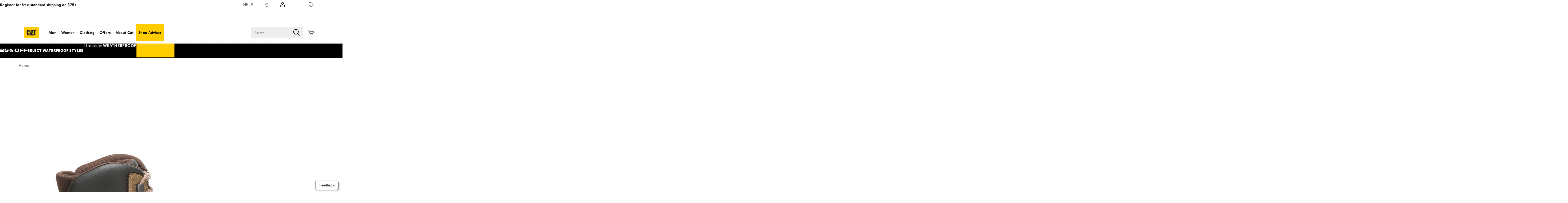

--- FILE ---
content_type: text/html;charset=UTF-8
request_url: https://www.catfootwear.com/US/en/mobilize-alloy-toe-work-boot/48706M.html
body_size: 72600
content:
<!doctype html>

<!--[if lt IE 7]> <html class="ie6 oldie" lang="en-us"> <![endif]-->
<!--[if IE 7]>    <html class="ie7 oldie" lang="en-us"> <![endif]-->
<!--[if IE 8]>    <html class="ie8 oldie" lang="en-us"> <![endif]-->
<!--[if gt IE 8]><!--> <html lang="en-us"> <!--<![endif]-->
<head>
	











































	
	
	
	

<link rel="preload" as="style" href="/on/demandware.static/Sites-catfootwear_us-Site/-/default/v1768933519592/css/responsive.min.css" />
<link rel="preload" as="script" src="/on/demandware.static/Sites-catfootwear_us-Site/-/default/v1768933519592/lib/jquery/jquery-3.5.1.min.js" />


<link rel="preconnect" href="https://www.gstatic.com">
<link rel="preconnect" href="https://www.googletagmanager.com">
<link rel="preconnect" href="https://connect.facebook.net">
<link rel="preconnect" href="https://www.google.com">
<link rel="preconnect" href="https://www.google-analytics.com">
<link rel="preconnect" href="https://www.googleoptimize.com">
<link rel="preconnect" href="https://ajax.googleapis.com">
<link rel="preconnect" href="https://fonts.googleapis.com">

<script src="/on/demandware.static/Sites-catfootwear_us-Site/-/default/v1768933519592/lib/jquery/jquery-3.5.1.min.js" type="text/javascript"></script>





<script type="text/javascript">
  var OneTrust = null;
  var scriptsToLoad = [];
  var elementsToLoad = [];
</script>
  <!-- OneTrust Cookies Consent Notice start -->
  
  <script type="text/javascript">
    
  function errorHandler() {
    setTimeout(() => {
      scriptsToLoad.forEach(script => {
        var scriptTag = document.createElement('script');
        scriptTag.type = 'text/javascript';
        scriptTag.onload = script.callbackfunction;
        scriptTag.src = script.url;
        scriptTag.async = true;
        var selector = document.getElementsByTagName(script.selector)[0];
        if(selector == undefined) {
          selector = document.getElementById(script.selector);
        }
        selector.appendChild(scriptTag);
      });
      elementsToLoad.forEach(htmlcontent => {
        var selector = document.getElementsByTagName(script.selector)[0];
        selector.appendChild(htmlcontent.element);
      });
    }, 1000);
  }
</script>
  
  <script type="text/javascript">

    function OptanonWrapper() { 
      scriptsToLoad.forEach(script => {
        OneTrust.InsertScript(script.url,script.selector, script.callbackfunction, null, script.groupId, true);
      });
      elementsToLoad.forEach(htmlcontent => {
        OneTrust.InsertHtml(htmlcontent.element,htmlcontent.selector, null, null, htmlcontent.groupId);
      });
    }
  </script>
  <!-- OneTrust Cookies Consent Notice end -->



<meta charset=UTF-8>


<script type="text/javascript">
  var gtm = 'true';
  (function() {
    if(gtm)
      dataLayer = [];
  })();
</script>


  


<script>
if(OneTrust) {
    OneTrust.InsertScript('https://www.google.com/recaptcha/api.js','head', null, null, 'C0001', true);
} else {
    var script={};
    script.url = 'https://www.google.com/recaptcha/api.js';
    script.selector ='head';
    script.groupId = 'C0001';
    scriptsToLoad.push(script);
    //OneTrust.InsertScript('https://www.google.com/recaptcha/api.js','head', null, null, 'C0003', true);
}
      
 </script>
 
	










	




	




  <title>Men&#x27;s Mobilize Alloy Toe Work Boot | Cat Footwear</title>






	<meta name="robots" content="index, follow">




	
	
		
		
			
			
			

			
			<link rel="icon" type="image/png" href="https://www.catfootwear.com/on/demandware.static/-/Sites-catfootwear_us-Library/default/dwf29fe944/images/favicon/ms-icon-70x70.png" sizes="70x70" />
		
 	
		
		
			
			
			

			
			<link rel="apple-touch-icon" type="image/png" href="https://www.catfootwear.com/on/demandware.static/-/Sites-catfootwear_us-Library/default/dw0a4b3dac/images/favicon/favicon-32x32.png" sizes="32x32" />
		
 	
 	







	<meta name="description" content="Casual and comfortable with all of the toughness you expect from Cat. Perfect for everyday use with classic style, leather uppers and ASTM rated safety."/>


	<meta name="keywords" content="Men's Mobilize Alloy Toe Work Boot"/>


<meta http-equiv="X-UA-Compatible" content="IE=edge,chrome=1"/>





  
  <meta property="og:title" content="Mobilize Alloy Toe Work Boot"/>
  <meta property="og:description" content="Casual and comfortable with all of the toughness you expect from Cat. Perfect for everyday use with classic style, leather uppers and ASTM rated safety."/>
  <meta property="og:type" content="Product"/>
  <meta property="og:url" content="https://www.catfootwear.com/US/en/mobilize-alloy-toe-work-boot/48706M.html"/>
  <meta property="og:image" content="https://s7d4.scene7.com/is/image/WolverineWorldWide/CATM-P91268-041020-S21-000?$dw-large$"/>
  <meta property="og:image:alt" content="Mobilize Alloy Toe Work Boot"/>
  <meta property="og:site_name" content="CAT Footwear"/>
  
  <meta name="twitter:card" content="summary"/>
  <meta name="twitter:title" content="Mobilize Alloy Toe Work Boot"/>
  <meta name="twitter:description" content="Casual and comfortable with all of the toughness you expect from Cat. Perfect for everyday use with classic style, leather uppers and ASTM rated safety."/>
  <meta name="twitter:url" content="https://www.catfootwear.com/US/en/mobilize-alloy-toe-work-boot/48706M.html"/>
  <meta name="twitter:image" content="https://s7d4.scene7.com/is/image/WolverineWorldWide/CATM-P91268-041020-S21-000?$dw-large$"/>
  <meta name="twitter:image:alt" content="Mobilize Alloy Toe Work Boot"/>
  <meta name="twitter:site" content=""/>











<link rel="stylesheet" media="print" href="/on/demandware.static/Sites-catfootwear_us-Site/-/default/v1768933519592/css/print.css" />



<link href="/on/demandware.static/Sites-catfootwear_us-Site/-/default/v1768933519592/lib/jquery/ui/jquery-ui.custom.min.css" type="text/css" rel="stylesheet" />
<link href="/on/demandware.static/Sites-catfootwear_us-Site/-/default/v1768933519592/lib/jquery/jscrollpane/jquery.jscrollpane.css" type="text/css" rel="stylesheet" />
<link href="/on/demandware.static/Sites-catfootwear_us-Site/-/default/v1768933519592/lib/jquery/flexslider/flexslider.css" type="text/css" rel="stylesheet" />





<!-- Custom page fonts -->

<link rel="stylesheet" href="/on/demandware.static/Sites-catfootwear_us-Site/-/default/v1768933519592/css/normalize.css" />
<link rel="stylesheet" href="/on/demandware.static/Sites-catfootwear_us-Site/-/default/v1768933519592/css/iestyles.css" />
<link rel="stylesheet" href="/on/demandware.static/Sites-catfootwear_us-Site/-/default/v1768933519592/css/barcode.css" />
<link rel="stylesheet" href="/on/demandware.static/Sites-catfootwear_us-Site/-/default/v1768933519592/css/flexboxgrid.css" />



<!--  UI -->



	<link rel="stylesheet" type="text/css" href="/on/demandware.static/-/Library-Sites-FONTS/default/v1768933519592/catfootwear/webfonts.css" />


<link rel="stylesheet" href="/on/demandware.static/Sites-catfootwear_us-Site/-/default/v1768933519592/css/responsive.min.css" />





  
    <meta name="viewport" content="width=device-width, initial-scale=1" />
    <meta http-equiv="X-UA-Compatible" content="IE=edge" />  
  






	
		<link rel="stylesheet" href="/on/demandware.static/-/Sites-catfootwear_us-Library/default/v1768933519592/styles/catfootwear-content.css" />
	









 



<script src="/on/demandware.static/Sites-catfootwear_us-Site/-/default/v1768933519592/lib/jquery/jquery-3.5.1.min.js" type="text/javascript"></script>

    <script src="/on/demandware.static/Sites-catfootwear_us-Site/-/default/v1768933519592/lib/jquery/jquery-migrate/jquery-migrate-3.3.1.js" type="text/javascript" ></script>

<script src="/on/demandware.static/Sites-catfootwear_us-Site/-/default/v1768933519592/lib/jquery/jscrollpane/jquery.jscrollpane.min.js" type="text/javascript" defer></script>
<script src="/on/demandware.static/Sites-catfootwear_us-Site/-/default/v1768933519592/lib/jquery/lightgallery/lightgallery.v1.3.2.js" type="text/javascript" defer></script>
<script src="/on/demandware.static/Sites-catfootwear_us-Site/-/default/v1768933519592/lib/jquery/jscrollpane/jquery.mousewheel.min.js" type="text/javascript" defer></script>
<script src="/on/demandware.static/Sites-catfootwear_us-Site/-/default/v1768933519592/lib/header/sessionPageUpdate.js" type="text/javascript" defer></script>



<script type="text/javascript">var app={};</script>

<!--[if lt IE 9]>
<script src="/on/demandware.static/Sites-catfootwear_us-Site/-/default/v1768933519592/lib/html5.js"></script>
<script src="/on/demandware.static/Sites-catfootwear_us-Site/-/default/v1768933519592/lib/json2.js"></script>
<![endif]-->

<script type="text/javascript">//<!--
/* <![CDATA[ (head-active_data.js) */
var dw = (window.dw || {});
dw.ac = {
    _analytics: null,
    _events: [],
    _category: "",
    _searchData: "",
    _anact: "",
    _anact_nohit_tag: "",
    _analytics_enabled: "true",
    _timeZone: "US/Eastern",
    _capture: function(configs) {
        if (Object.prototype.toString.call(configs) === "[object Array]") {
            configs.forEach(captureObject);
            return;
        }
        dw.ac._events.push(configs);
    },
	capture: function() { 
		dw.ac._capture(arguments);
		// send to CQ as well:
		if (window.CQuotient) {
			window.CQuotient.trackEventsFromAC(arguments);
		}
	},
    EV_PRD_SEARCHHIT: "searchhit",
    EV_PRD_DETAIL: "detail",
    EV_PRD_RECOMMENDATION: "recommendation",
    EV_PRD_SETPRODUCT: "setproduct",
    applyContext: function(context) {
        if (typeof context === "object" && context.hasOwnProperty("category")) {
        	dw.ac._category = context.category;
        }
        if (typeof context === "object" && context.hasOwnProperty("searchData")) {
        	dw.ac._searchData = context.searchData;
        }
    },
    setDWAnalytics: function(analytics) {
        dw.ac._analytics = analytics;
    },
    eventsIsEmpty: function() {
        return 0 == dw.ac._events.length;
    }
};
/* ]]> */
// -->
</script>
<script type="text/javascript">//<!--
/* <![CDATA[ (head-cquotient.js) */
var CQuotient = window.CQuotient = {};
CQuotient.clientId = 'aako-catfootwear_us';
CQuotient.realm = 'aako';
CQuotient.siteId = 'catfootwear_us';
CQuotient.instanceType = 'prd';
CQuotient.locale = 'default';
CQuotient.fbPixelId = '__UNKNOWN__';
CQuotient.activities = [];
CQuotient.cqcid='';
CQuotient.cquid='';
CQuotient.cqeid='';
CQuotient.cqlid='';
CQuotient.apiHost='api.cquotient.com';
/* Turn this on to test against Staging Einstein */
/* CQuotient.useTest= true; */
CQuotient.useTest = ('true' === 'false');
CQuotient.initFromCookies = function () {
	var ca = document.cookie.split(';');
	for(var i=0;i < ca.length;i++) {
	  var c = ca[i];
	  while (c.charAt(0)==' ') c = c.substring(1,c.length);
	  if (c.indexOf('cqcid=') == 0) {
		CQuotient.cqcid=c.substring('cqcid='.length,c.length);
	  } else if (c.indexOf('cquid=') == 0) {
		  var value = c.substring('cquid='.length,c.length);
		  if (value) {
		  	var split_value = value.split("|", 3);
		  	if (split_value.length > 0) {
			  CQuotient.cquid=split_value[0];
		  	}
		  	if (split_value.length > 1) {
			  CQuotient.cqeid=split_value[1];
		  	}
		  	if (split_value.length > 2) {
			  CQuotient.cqlid=split_value[2];
		  	}
		  }
	  }
	}
}
CQuotient.getCQCookieId = function () {
	if(window.CQuotient.cqcid == '')
		window.CQuotient.initFromCookies();
	return window.CQuotient.cqcid;
};
CQuotient.getCQUserId = function () {
	if(window.CQuotient.cquid == '')
		window.CQuotient.initFromCookies();
	return window.CQuotient.cquid;
};
CQuotient.getCQHashedEmail = function () {
	if(window.CQuotient.cqeid == '')
		window.CQuotient.initFromCookies();
	return window.CQuotient.cqeid;
};
CQuotient.getCQHashedLogin = function () {
	if(window.CQuotient.cqlid == '')
		window.CQuotient.initFromCookies();
	return window.CQuotient.cqlid;
};
CQuotient.trackEventsFromAC = function (/* Object or Array */ events) {
try {
	if (Object.prototype.toString.call(events) === "[object Array]") {
		events.forEach(_trackASingleCQEvent);
	} else {
		CQuotient._trackASingleCQEvent(events);
	}
} catch(err) {}
};
CQuotient._trackASingleCQEvent = function ( /* Object */ event) {
	if (event && event.id) {
		if (event.type === dw.ac.EV_PRD_DETAIL) {
			CQuotient.trackViewProduct( {id:'', alt_id: event.id, type: 'raw_sku'} );
		} // not handling the other dw.ac.* events currently
	}
};
CQuotient.trackViewProduct = function(/* Object */ cqParamData){
	var cq_params = {};
	cq_params.cookieId = CQuotient.getCQCookieId();
	cq_params.userId = CQuotient.getCQUserId();
	cq_params.emailId = CQuotient.getCQHashedEmail();
	cq_params.loginId = CQuotient.getCQHashedLogin();
	cq_params.product = cqParamData.product;
	cq_params.realm = cqParamData.realm;
	cq_params.siteId = cqParamData.siteId;
	cq_params.instanceType = cqParamData.instanceType;
	cq_params.locale = CQuotient.locale;
	
	if(CQuotient.sendActivity) {
		CQuotient.sendActivity(CQuotient.clientId, 'viewProduct', cq_params);
	} else {
		CQuotient.activities.push({activityType: 'viewProduct', parameters: cq_params});
	}
};
/* ]]> */
// -->
</script>
<!-- Demandware Apple Pay -->

<style type="text/css">ISAPPLEPAY{display:inline}.dw-apple-pay-button,.dw-apple-pay-button:hover,.dw-apple-pay-button:active{background-color:black;background-image:-webkit-named-image(apple-pay-logo-white);background-position:50% 50%;background-repeat:no-repeat;background-size:75% 60%;border-radius:5px;border:1px solid black;box-sizing:border-box;margin:5px auto;min-height:30px;min-width:100px;padding:0}
.dw-apple-pay-button:after{content:'Apple Pay';visibility:hidden}.dw-apple-pay-button.dw-apple-pay-logo-white{background-color:white;border-color:white;background-image:-webkit-named-image(apple-pay-logo-black);color:black}.dw-apple-pay-button.dw-apple-pay-logo-white.dw-apple-pay-border{border-color:black}</style>




<!-- apple touch icons -->


    <link rel="apple-touch-icon-precomposed" sizes="152x152" href="/on/demandware.static/Sites-catfootwear_us-Site/-/default/v1768933519592/images/apple-touch-icon-152x152-precomposed.png"/>
    <link rel="apple-touch-icon-precomposed" sizes="144x144" href="/on/demandware.static/Sites-catfootwear_us-Site/-/default/v1768933519592/images/apple-touch-icon-144x144-precomposed.png"/>
    <link rel="apple-touch-icon-precomposed" sizes="120x120" href="/on/demandware.static/Sites-catfootwear_us-Site/-/default/v1768933519592/images/apple-touch-icon-120x120-precomposed.png"/>
    <link rel="apple-touch-icon-precomposed" sizes="114x114" href="/on/demandware.static/Sites-catfootwear_us-Site/-/default/v1768933519592/images/apple-touch-icon-114x114-precomposed.png"/>
    <link rel="apple-touch-icon-precomposed" sizes="76x76" href="/on/demandware.static/Sites-catfootwear_us-Site/-/default/v1768933519592/images/apple-touch-icon-76x76-precomposed.png"/>
    <link rel="apple-touch-icon-precomposed" sizes="72x72" href="/on/demandware.static/Sites-catfootwear_us-Site/-/default/v1768933519592/images/apple-touch-icon-72x72-precomposed.png"/>
    <link rel="apple-touch-icon-precomposed" href="/on/demandware.static/Sites-catfootwear_us-Site/-/default/dw4967d53d/images/apple-touch-icon-52X52-precomposed.png"/>


<!--  128 barcode -->






    
    	
    
    <meta name="google-site-verification" content="rriEwN6GJmChl61_zoA-aKUhxgOcYCFcFgIBYOH2Ycc" />





    
    	
    
    <meta name="msvalidate.01" content="AEBAA6E09D7C8EE5F88B52B7469AA7DB" />









    
    	
    
    <meta name="p:domain_verify" content="725b0bfb2f4e23b350bf13403b008121" />



    <link rel="canonical" href="https://www.catfootwear.com/US/en/mobilize-alloy-toe-work-boot/48706M.html"/>

  

    <script src="//rum-static.pingdom.net/pa-63c1a971405b1d0011001869.js" async></script>



<link rel="dns-prefetch" href="//app.omniconvert.com" />
<script type="text/javascript">window._mktz=window._mktz||[];</script>
<script src="https://cdn.omniconvert.com/js/nd8631d.js" async></script>












	









	<!-- dwMarker="content" dwContentID="647d600de83e158ad04c8e0099" -->
	<div class="content-asset" data-content-asset="unisex-toggler-04292025">
			
				<script>
  window.unisexLang = "en";
  window.unisexTranslations = {
    adult: {
      en: { mens: "Mens", womens: "Womens", size: "Size" },
      fr: { mens: "Hommes", womens: "Femmes", size: "Taille" },
      de: { mens: "Herren", womens: "Damen", size: "Größe" },
      nl: { mens: "Heren", womens: "Dames", size: "Maat" },
      es: { mens: "Hombre", womens: "Mujer", size: "Talla" },
      it: { mens: "Uomo", womens: "Donna", size: "Taglia" },
    },
    kids: {
      en: { mens: "Big Kids ", womens: "Womens ", size: "Size" },
      fr: { mens: "Enfants", womens: "Femmes", size: "Taille" },
      de: { mens: "Kinder", womens: "Damen", size: "Größe" },
      nl: { mens: "Kinderen", womens: "Dames", size: "Maat" },
      es: { mens: "Niños", womens: "Mujer", size: "Talla" },
      it: { mens: "Bambini", womens: "Donna", size: "Taglia" },
    },
  };
  window.unisexProductGroups = [
    {
      labelKey: "adult",
      offset: 1.5,
      unit: 0.5,
      useComma: false,
      products: ["41240U", "50507U", "59864U", "59865U", "59995U", "56464U"],
    },
    {
      labelKey: "adult",
      offset: 2,
      unit: 0.5,
      useComma: false,
      products: [
        "42856U",
        "51245U",
        "51292U",
        "51310U",
        "52764U",
        "56461U",
        "58387U",
        "59246U",
        "58436U",
        "59861U",
        "59994U",
        "60452U",
        "60453U",
        "60454U",
      ],
    },
  ];
  window.miniCartSizeSelector = `.mini-cart-attributes [aria-label="Size"]`;
  window.unisexTogglerSizeTranslation = "Size:";
  window.unisexTogglerUseComma = "false";
  window.unisexTogglerOffset = "1.5";
</script>
<script>
  "use strict";
  (() => {
    // projects/unisex-toggler/ts/unisex-toggler.ts
    var sizeTranslation = window.unisexTogglerSizeTranslation || "Size:";
    var useComma = window.unisexTogglerUseComma === "true";
    var offset = Number(window.unisexTogglerOffset) || 1.5;
    var SELECTORS = {
      pdpMain: "#pdpMain",
      productContent: "#product-content",
      variationContainer:
        ".selection-attributes .variation-container .variations-other.variation-item .product-variations",
      variationTitle: ".product-variations .variation-title",
      swatchItem: ".swatches.size .emptyswatch .triggerclickonenter",
      swatchSelected: ".swatches.size .selected .triggerclickonenter",
      miniCartProduct: ".mini-cart-product",
      miniCartWrapper: "#MiniCart__Wrapper",
      fullCartProduct: ".bfx-product",
      fullCartWrapper: "#cart-table, .cart-item-list",
      desktopCartSizeContainer: ".item-details > span.value:first-of-type",
      mobileCartWrapValues:
        ".cart-item-details-info-variationvalues .wrap-variation-values",
      checkoutWrapper: "ul.product-list",
      checkoutItem: ".product-item",
      checkoutSizeParagraph: ".product-info p:nth-of-type(2)",
    };
    var SELECTORS_BIG_KIDS = {
      variationContainer:
        ".selection-attributes .variation-container .variations-other.variation-item .product-variations",
      variationTitle: ".product-variations .variation-title",
      swatchItem: ".swatches.bigkidshoesize .emptyswatch .triggerclickonenter",
      swatchSelected:
        ".swatches.bigkidshoesize .emptyswatch.selected .triggerclickonenter",
    };
    document.addEventListener("DOMContentLoaded", () => {
      const lang = window.unisexLang || "en";
      const translationsAll = window.unisexTranslations;
      const groups = window.unisexProductGroups;
      if (!translationsAll || !groups) {
        console.warn("[Unisex Toggler] Missing globals", {
          translationsAll,
          groups,
        });
        return;
      }
      function findGroup(pid) {
        return groups.find((g) => g.products.includes(pid)) || null;
      }
      function unisexCheck() {
        const pid =
          document.querySelector(SELECTORS.pdpMain)?.getAttribute("data-pid") ||
          "";
        return !!findGroup(pid);
      }
      function injectToggle(root = document) {
        const pid =
          root.querySelector(SELECTORS.pdpMain)?.getAttribute("data-pid") || "";
        const group = findGroup(pid);
        if (!group) return;
        if (group.labelOnly?.includes(pid)) {
          return;
        }
        const labels = translationsAll[group.labelKey][lang];
        const contentEl = root.querySelector(SELECTORS.productContent);
        const titleEl = root.querySelector(SELECTORS.variationTitle);
        if (!contentEl || !titleEl) return;
        if (!contentEl.getAttribute("genderSize")) {
          const init = document.referrer.toLowerCase().includes("/womens")
            ? "womens"
            : "mens";
          contentEl.setAttribute("genderSize", init);
        }
        if (root.querySelector("#unisexSizeSelector")) return;
        const wrapper = document.createElement("div");
        wrapper.id = "unisexSizeSelector";
        wrapper.className = "toggle-switch";
        wrapper.innerHTML = `
      <input type="checkbox" class="toggle-input" id="toggle">
      <label for="toggle" class="toggle-label" checked="">
        <span style="z-index: 1" class="toggle-text toggle-text-left">${labels.mens}</span>
        <span class="toggle-pill"></span>
        <span style="z-index: 1" class="toggle-text toggle-text-right">${labels.womens}</span>
      </label>`;
        titleEl.after(wrapper);
        const input = wrapper.querySelector("#toggle");
        input.checked = contentEl.getAttribute("genderSize") === "womens";
        input.addEventListener("change", () => {
          const mode = input.checked ? "womens" : "mens";
          contentEl.setAttribute("genderSize", mode);
          labelChanger(mode, root, group);
        });
      }
      function injectToggleForBigKids(root = document) {
        const pid =
          root.querySelector(SELECTORS.pdpMain)?.getAttribute("data-pid") || "";
        const group = findGroup(pid);
        if (!group || group.labelKey !== "kids") return;
        const labels = translationsAll[group.labelKey][lang];
        const contentEl = root.querySelector(SELECTORS.productContent);
        const titleEl = root.querySelector(SELECTORS_BIG_KIDS.variationTitle);
        if (!contentEl || !titleEl) return;
        if (!contentEl.getAttribute("genderSize")) {
          const init = document.referrer.toLowerCase().includes("/womens")
            ? "womens"
            : "mens";
          contentEl.setAttribute("genderSize", init);
        }
        if (root.querySelector("#unisexSizeSelector")) return;
        const wrapper = document.createElement("div");
        wrapper.id = "unisexSizeSelector";
        wrapper.className = "toggle-switch";
        wrapper.innerHTML = `
      <input type="checkbox" class="toggle-input" id="toggle-bigkids">
      <label for="toggle-bigkids" class="toggle-label">
        <span class="toggle-text toggle-text-left">${labels.mens}</span>
        <span class="toggle-pill"></span>
        <span class="toggle-text toggle-text-right">${labels.womens}</span>
      </label>`;
        titleEl.after(wrapper);
        const input = wrapper.querySelector("#toggle-bigkids");
        input.checked = contentEl.getAttribute("genderSize") === "womens";
        input.addEventListener("change", () => {
          const mode = input.checked ? "womens" : "mens";
          contentEl.setAttribute("genderSize", mode);
          labelChangerBigKids(mode, root, group);
          updateSizeChartLabelsBigKids(mode);
          observeAndSetVariationLabel(root);
        });
        const initialMode = input.checked ? "womens" : "mens";
        updateSizeChartLabelsBigKids(initialMode);
        annotateSizesBigKids(root, group);
        labelChangerBigKids(initialMode, root, group);
        const target = root.querySelector(".swatches.bigkidshoesize");
        if (target) {
          const observer = new MutationObserver((mutations, obs) => {
            obs.disconnect();
            const currentMode = contentEl.getAttribute("genderSize");
            annotateSizesBigKids(root, group);
            labelChangerBigKids(currentMode, root, group);
            requestAnimationFrame(() => {
              obs.observe(target, { childList: true, subtree: true });
            });
          });
          observer.observe(target, { childList: true, subtree: true });
        }
      }
      function annotateSizes(root = document, group) {
        root.querySelectorAll(SELECTORS.swatchItem).forEach((box) => {
          const rawSize = box
            .closest("label")
            ?.getAttribute("data-value")
            ?.trim();
          const num = parseFloat(rawSize?.replace(",", ".") || "");
          if (isNaN(num)) return;
          const mapped = (num + offset).toFixed(1);
          let display = useComma ? mapped.replace(".", ",") : mapped;
          if (display.endsWith(".0")) {
            display = display.slice(0, -2);
          }
          box.setAttribute("mensSize", rawSize);
          box.setAttribute("womensSize", display);
          if (!box.querySelector(".subsize-container")) {
            const wrapper = document.createElement("div");
            wrapper.className = "subsize-container";
            const innerDiv = document.createElement("div");
            innerDiv.textContent = display;
            wrapper.appendChild(innerDiv);
            box.appendChild(wrapper);
          }
        });
      }
      function annotateSizesBigKids(root = document, group) {
        root.querySelectorAll(SELECTORS_BIG_KIDS.swatchItem).forEach((el) => {
          const label = el.closest("label");
          if (!label) return;
          const rawSize = label.getAttribute("data-value")?.trim();
          const num = parseFloat(rawSize?.replace(",", ".") || "");
          if (isNaN(num)) return;
          const mapped = (num + offset).toFixed(1);
          let display = useComma ? mapped.replace(".", ",") : mapped;
          if (display.endsWith(".0")) display = display.slice(0, -2);
          el.setAttribute("mensSize", rawSize);
          el.setAttribute("womensSize", display);
          while (el.firstChild) el.removeChild(el.firstChild);
          const baseSpan = document.createElement("span");
          baseSpan.className = "base-size-text";
          baseSpan.textContent = rawSize;
          const subSpan = document.createElement("span");
          subSpan.className = "subsize-container";
          subSpan.textContent = display;
          el.appendChild(baseSpan);
          el.appendChild(subSpan);
        });
      }
      function sizeWidthChecker(mode, root = document, group) {
        const label = root.querySelector(
          ".selection-attributes .variation-container .variations-other.variation-item .product-variations .variation-title .normal",
        );
        const sel = root.querySelector(
          ".swatches.size .emptyswatch.selected .triggerclickonenter",
        );
        const widthEl = root.querySelector(
          ".sizewidthdropdown .emptyswatch.selected span",
        );
        if (!label || !sel || !widthEl) return;
        const mensSize = sel.getAttribute("menssize");
        const womensSize = sel.getAttribute("womenssize");
        let width = widthEl.textContent?.trim() || "Regular";
        if (width === "M") {
          width = "Medium";
        }
        if (width === "W") {
          width = "Wide";
        }
        const size = mode === "womens" ? womensSize : mensSize;
        const gender = mode === "womens" ? "Womens" : "Mens";
        if (size) {
          label.innerText = `${gender} ${size} ${width}`;
        }
      }
      function labelChanger(gender, root = document, group) {
        root.querySelectorAll(SELECTORS.swatchItem).forEach((box) => {
          const sub = box.querySelector(".subsize-container");
          if (!sub) return;
          box.style.visibility = gender === "mens" ? "visible" : "collapse";
          sub.style.visibility = gender === "mens" ? "collapse" : "visible";
          sizeWidthChecker(gender, root, group);
        });
      }
      function labelChangerBigKids(gender, root = document, group) {
        root.querySelectorAll(SELECTORS_BIG_KIDS.swatchItem).forEach((el) => {
          const base = el.querySelector(".base-size-text");
          const sub = el.querySelector(".subsize-container");
          if (!base || !sub) return;
          if (gender === "mens") {
            base.style.display = "initial";
            base.style.visibility = "initial";
            sub.style.display = "none";
          } else {
            base.style.display = "none";
            sub.style.display = "initial";
            sub.style.visibility = "initial";
          }
        });
        sizeWidthChecker(gender, root, group);
      }
      function labelChangerBigKidsQuickAdd(gender, root = document, group) {
        if (!group) return;
        root
          .querySelectorAll(
            ".swatches.bigkidshoesize .emptyswatch .triggerclickonenter",
          )
          .forEach((el) => {
            const label = el.closest("label");
            if (!label) return;
            const raw = label.getAttribute("data-value");
            const base = parseFloat(raw || "");
            if (isNaN(base)) return;
            const size = gender === "womens" ? base + offset : base;
            const textNode = Array.from(el.childNodes).find(
              (n) => n.nodeType === 3,
            );
            if (textNode) {
              textNode.nodeValue = size % 1 === 0 ? `${size}` : size.toFixed(1);
            }
          });
        sizeWidthChecker(gender, root, group);
      }
      function updateSizeChartLabelsBigKids(mode, root = document, group) {
        const headers = root.querySelectorAll(
          ".size-chart__table-header-cell, .size-chart__table-col-heading",
        );
        if (!headers.length || !group) return;
        const labels = translationsAll[group.labelKey][lang];
        const targetText = mode === "womens" ? labels.womens : labels.mens;
        headers.forEach((el) => {
          const original = el.getAttribute("data-original-text");
          const current = el.textContent?.trim() || "";
          if (!original) {
            el.setAttribute("data-original-text", current);
          }
          const baseText = el.getAttribute("data-original-text") || "";
          if (
            baseText.toLowerCase().includes(labels.mens.toLowerCase()) ||
            baseText.toLowerCase().includes(labels.womens.toLowerCase())
          ) {
            el.textContent = baseText
              .replace(labels.mens, targetText)
              .replace(labels.womens, targetText);
          }
        });
      }
      function observeAndSetVariationLabel(root = document) {
        const contentEl = root.querySelector(SELECTORS.productContent);
        const pid =
          root.querySelector(SELECTORS.pdpMain)?.getAttribute("data-pid") || "";
        const group = findGroup(pid);
        const labelEl = root.querySelector(".variation-title .normal");
        if (!contentEl || !group || !labelEl) return;
        let lastSetText = "";
        const updateLabel = () => {
          const selectors2 =
            group.labelKey === "kids" ? SELECTORS_BIG_KIDS : SELECTORS;
          const selected = root.querySelector(selectors2.swatchSelected);
          const widthEl = root.querySelector(
            ".sizewidthdropdown .emptyswatch.selected span",
          );
          if (!selected || !widthEl) return;
          const liveMode = contentEl.getAttribute("genderSize") || "mens";
          const size = selected.getAttribute(`${liveMode}Size`);
          if (!size) return;
          const labels = translationsAll[group.labelKey][lang];
          const labelPrefix =
            liveMode === "womens" ? labels.womens : labels.mens;
          let width = widthEl.textContent?.trim() || "Medium";
          if (width === "M") {
            width = "Medium";
          }
          if (width === "W") {
            width = "Wide";
          }
          const newText = `${labelPrefix} ${size} ${width}`;
          if (labelEl.textContent !== newText) {
            labelEl.textContent = newText;
            lastSetText = newText;
          }
        };
        updateLabel();
        const observer = new MutationObserver((mutations) => {
          for (const m of mutations) {
            if (m.type === "characterData" || m.type === "childList") {
              if (labelEl.textContent !== lastSetText) {
                updateLabel();
              }
            }
          }
        });
        observer.observe(labelEl, {
          characterData: true,
          subtree: true,
          childList: true,
        });
        const selectors =
          group.labelKey === "kids" ? SELECTORS_BIG_KIDS : SELECTORS;
        root.querySelectorAll(selectors.swatchItem).forEach((el) => {
          el.addEventListener("click", updateLabel);
        });
        root
          .querySelectorAll(".sizewidthdropdown .emptyswatch")
          .forEach((el) => {
            el.addEventListener("click", updateLabel);
          });
      }
      (function initPdp() {
        if (!unisexCheck()) return;
        const pid =
          document.querySelector(SELECTORS.pdpMain)?.getAttribute("data-pid") ||
          "";
        const group = findGroup(pid);
        const isBigKids = group.type === "bigKids";
        if (isBigKids) {
          injectToggleForBigKids();
        } else {
          injectToggle();
        }
        if (isBigKids) {
          annotateSizesBigKids(document, group);
        } else {
          annotateSizes(document, group);
        }
        {
          const contentEl = document.querySelector(SELECTORS.productContent);
          const mode =
            contentEl?.getAttribute("genderSize") === "womens"
              ? "womens"
              : "mens";
          if (isBigKids) {
            labelChangerBigKids(mode, document, group);
            updateSizeChartLabelsBigKids(mode);
          } else {
            labelChanger(mode, document, group);
          }
        }
        observeAndSetVariationLabel();
        const cont = document.querySelectorAll(SELECTORS.variationContainer)[1];
        if (cont)
          new MutationObserver(() => {
            if (group.labelKey === "kids") {
              injectToggleForBigKids();
            } else {
              injectToggle();
            }
          }).observe(cont, {
            childList: true,
            subtree: true,
          });
      })();
      (function initQuick() {
        new MutationObserver((muts) => {
          muts.forEach((m) => {
            m.addedNodes.forEach((node) => {
              if (!(node instanceof HTMLElement)) return;
              const pdpNode =
                node.id === "pdpMain" ? node : node.querySelector("#pdpMain");
              if (!pdpNode) return;
              const pid = pdpNode.getAttribute("data-pid") || "";
              const group = findGroup(pid);
              if (!group) return;
              const isBigKids = group.type === "bigKids";
              if (isBigKids) {
                injectToggleForBigKids(node);
              } else {
                injectToggle(node);
              }
              if (isBigKids) {
                annotateSizesBigKids(node, group);
              } else {
                annotateSizes(node, group);
              }
              {
                const contentEl = node.querySelector(SELECTORS.productContent);
                const mode =
                  contentEl?.getAttribute("genderSize") === "womens"
                    ? "womens"
                    : "mens";
                if (isBigKids) {
                  labelChangerBigKids(mode, node, group);
                  updateSizeChartLabelsBigKids(mode);
                } else {
                  labelChanger(mode, node, group);
                }
              }
              observeAndSetVariationLabel(node);
            });
          });
        }).observe(document.body, { childList: true, subtree: true });
      })();
      (function initQuickBigKids() {
        function injectManualToggle(root) {
          const pid = root.querySelector("#pdpMain")?.getAttribute("data-pid");
          if (!pid) return;
          const group = findGroup(pid);
          if (!group || group.labelKey !== "kids") return;
          const content = root.querySelector("#product-content");
          const title = root.querySelector(".variation-title");
          if (!content || !title || root.querySelector("#unisexSizeSelector"))
            return;
          const toggle = document.createElement("div");
          toggle.id = "unisexSizeSelector";
          toggle.className = "toggle-switch";
          toggle.innerHTML = `
        <input type="checkbox" class="toggle-input" id="toggle-unisex-kids">
        <label for="toggle-unisex-kids" class="toggle-label">
          <span class="toggle-text toggle-text-left"><div style="z-index:1">${window.unisexTranslations?.kids?.en?.mens || "Big Kids"}</div></span>
          <span class="toggle-pill"></span>
          <span class="toggle-text toggle-text-right"><div style="z-index:1">${window.unisexTranslations?.kids?.en?.womens || "Womens"}</div></span>
          <span class="toggle-text toggle-text-right"><div style="z-index:1">${window.unisexTranslations?.kids?.en?.womens || "Womens"}</div></span>
        </label>
      `;
          title.after(toggle);
          if (!content.hasAttribute("genderSize")) {
            content.setAttribute("genderSize", "bigKids");
          }
          const input = toggle.querySelector("#toggle-unisex-kids");
          input.checked = content.getAttribute("genderSize") === "womens";
          input.addEventListener("change", () => {
            const mode = input.checked ? "womens" : "mens";
            content.setAttribute("genderSize", mode);
            labelChangerBigKidsQuickAdd(mode, root, group);
          });
          const initialMode = input.checked ? "womens" : "mens";
          labelChangerBigKidsQuickAdd(initialMode, root, group);
          annotateSizes(root, group);
          observeAndSetVariationLabel(root);
          new MutationObserver(() => {
            const exists = !!root.querySelector("#unisexSizeSelector");
            const stillValid = !!root.querySelector(".product-variations");
            if (!exists && stillValid) {
              injectManualToggle(root);
            } else {
              const currentMode =
                content.getAttribute("genderSize") === "womens"
                  ? "womens"
                  : "mens";
              labelChangerBigKidsQuickAdd(currentMode, root, group);
            }
          }).observe(content, { childList: true, subtree: true });
          const swatches = root.querySelector(".swatches.bigkidshoesize");
          if (swatches) {
            let debounceTimer;
            new MutationObserver(() => {
              clearTimeout(debounceTimer);
              debounceTimer = window.setTimeout(() => {
                const currentMode =
                  content.getAttribute("genderSize") === "womens"
                    ? "womens"
                    : "mens";
                labelChangerBigKidsQuickAdd(currentMode, root, group);
              }, 50);
            }).observe(swatches, {
              childList: true,
              subtree: true,
              characterData: true,
            });
          }
        }
        function monitorDomReady(root, tries = 0) {
          if (tries > 30) return;
          const content = root.querySelector("#product-content");
          const title = root.querySelector(".variation-title");
          const existingToggle = root.querySelector("#unisexSizeSelector");
          if (content && title && !existingToggle) {
            injectManualToggle(root);
          } else {
            setTimeout(() => monitorDomReady(root, tries + 1), 100);
          }
        }
        new MutationObserver((muts) => {
          muts.forEach((m) => {
            m.addedNodes.forEach((node) => {
              if (!(node instanceof HTMLElement)) return;
              const pdp = node.querySelector?.("#pdpMain");
              const isBigKids = node.querySelector?.(
                ".swatches.bigkidshoesize",
              );
              if (pdp && isBigKids) {
                monitorDomReady(node);
              }
            });
          });
        }).observe(document.body, { childList: true, subtree: true });
      })();
      (function initMini() {
        try {
          const wr = document.querySelector(SELECTORS.miniCartWrapper);
          if (!wr) return;
          const update = () => {
            document
              .querySelectorAll(SELECTORS.miniCartProduct)
              .forEach((prod) => {
                const pid = prod._component?.props?.productID;
                const group = findGroup(pid);
                if (!group) return;
                const labels = translationsAll[group.labelKey][lang];
                const attrs = prod._component?.props?.variationAttributes;
                if (!attrs) return;
                const size =
                  attrs.find((a) =>
                    group.labelKey === "kids"
                      ? a?.id === "bigKidShoeSize"
                      : a?.id === "size",
                  )?.displayValue || "";
                let width =
                  attrs.find((a) => a?.id === "width")?.displayValue ||
                  "Medium";
                if (width === "M") width = "Medium";
                else if (width === "W") width = "Wide";
                const sizeFloat = parseFloat(size.replace(",", "."));
                const womRaw = isNaN(sizeFloat)
                  ? "\u2014"
                  : (sizeFloat + offset).toFixed(1);
                const wom = womRaw.endsWith(".0")
                  ? womRaw.slice(0, -2)
                  : womRaw;
                const womDisplay = useComma ? wom.replace(".", ",") : wom;
                const text = `${sizeTranslation} ${labels.mens} ${size} ${width} / ${labels.womens} ${womDisplay} ${width}`;
                const el = prod.querySelector(window.miniCartSizeSelector);
                if (el && el.textContent !== text) {
                  el.textContent = text;
                }
              });
          };
          update();
          new MutationObserver(update).observe(wr, {
            childList: true,
            subtree: true,
          });
        } catch (error) {
          console.warn("Error updating label in the mini cart", error);
        }
      })();
      (function initFull() {
        const wr = document.querySelector(SELECTORS.fullCartWrapper);
        if (!wr) return;
        const update = () => {
          document
            .querySelectorAll(SELECTORS.fullCartProduct)
            .forEach((item) => {
              const pid =
                item.getAttribute("data-itemid") ||
                item
                  .querySelector("td.item-name")
                  ?.getAttribute("data-itemid") ||
                "";
              const group = findGroup(pid);
              if (!group) return;
              const labels = translationsAll[group.labelKey][lang];
              const sizeRaw =
                item
                  .querySelector(".bfx-product-size")
                  ?.getAttribute("data-size") ||
                item
                  .querySelector("[data-value]")
                  ?.getAttribute("data-value") ||
                "";
              let widthTextRaw =
                item
                  .querySelector(".bfx-product-attributes-value")
                  ?.textContent?.trim() || "Medium";
              if (widthTextRaw === "M") {
                widthTextRaw = "Medium";
              }
              if (widthTextRaw === "W") {
                widthTextRaw = "Wide";
              }
              const sizeFloat = parseFloat(sizeRaw.replace(",", "."));
              const womRaw = isNaN(sizeFloat)
                ? "\u2014"
                : (sizeFloat + offset).toFixed(1);
              const wom = womRaw.endsWith(".0") ? womRaw.slice(0, -2) : womRaw;
              const womDisplay = useComma ? wom.replace(".", ",") : wom;
              const mensDisplay = sizeRaw.endsWith(".0")
                ? sizeRaw.slice(0, -2)
                : sizeRaw;
              const txt = `${sizeTranslation} ${labels.mens} ${mensDisplay} ${widthTextRaw} / ${labels.womens} ${womDisplay} ${widthTextRaw}`;
              const sizeLine = item.querySelector(
                '[data-attribute="color"]',
              )?.nextElementSibling;
              if (sizeLine && sizeLine.textContent !== txt) {
                sizeLine.textContent = txt;
              }
              item
                .querySelectorAll(
                  ".bfx-product-size, .bfx-product-attributes-label",
                )
                .forEach((el) => {
                  el.closest("span.value")?.setAttribute(
                    "style",
                    "display: none",
                  );
                });
            });
        };
        update();
        new MutationObserver(update).observe(wr, {
          childList: true,
          subtree: true,
        });
      })();
      (function initCheckout() {
        const wr = document.querySelector(SELECTORS.checkoutWrapper);
        if (!wr) return;
        const update = (attempt = 1) => {
          if (attempt > 5) return;
          wr.querySelectorAll(SELECTORS.checkoutItem).forEach((prod) => {
            const pid =
              prod
                .querySelector("h3.spc-product-name")
                ?.getAttribute("data-product-itemid") || "";
            const group = findGroup(pid);
            if (!group) return;
            const labels = translationsAll[group.labelKey][lang];
            const offset2 = group.offset;
            const useComma2 = group.useComma ?? false;
            const sizeTranslation2 = "Size:";
            const pElems = prod.querySelectorAll("p");
            const sizeLine = Array.from(pElems).find((p) =>
              p.textContent?.trim().startsWith(sizeTranslation2),
            );
            if (!sizeLine) return;
            const rawText =
              sizeLine.textContent?.replace(sizeTranslation2, "").trim() || "";
            const [baseSize, widthRaw] = rawText.split(" ");
            let width = widthRaw === "W" ? "Wide" : "Medium";
            if (width === "M") {
              width = "Medium";
            }
            if (width === "W") {
              width = "Wide";
            }
            const parsed = parseFloat(baseSize?.replace(",", "."));
            if (isNaN(parsed)) {
              return setTimeout(() => update(attempt + 1), 100);
            }
            const womRaw = (parsed + offset2).toFixed(1);
            const wom = womRaw.endsWith(".0") ? womRaw.slice(0, -2) : womRaw;
            const womDisplay = useComma2 ? wom.replace(".", ",") : wom;
            const newText = `${sizeTranslation2} ${labels.mens} ${baseSize} ${width} / ${labels.womens} ${womDisplay} ${width}`;
            if (sizeLine.textContent !== newText) {
              sizeLine.textContent = newText;
            }
          });
        };
        update();
        new MutationObserver(() => update()).observe(wr, {
          childList: true,
          subtree: true,
        });
      })();
      new MutationObserver(() => {
        const pid =
          document.querySelector(SELECTORS.pdpMain)?.getAttribute("data-pid") ||
          "";
        const group = findGroup(pid);
        if (!group || group.labelKey === "kids") return;
        if (document.querySelector(SELECTORS.pdpMain) && unisexCheck()) {
          injectToggle();
          annotateSizes(document, group);
        }
      }).observe(document.body, { childList: true, subtree: true });
    });
  })();
</script>
<div></div>

			
	</div>
	<!-- End content-asset -->




<link rel="stylesheet" href="https://www.catfootwear.com/on/demandware.static/-/Sites-catfootwear_us-Library/default/v1768933519592/css/unisex-size-selector.css" />
<style>
  :root {
    /* colors */
    --color-primary: #000;
    --color-secondary: #fff;
    --color-tertiary: #ffcd00;
    --color-quaternary: #dadada;
    /* fonts */
    --font-primary: "Mier-B-Bold", Arial, Helvetica, sans-serif;
    --font-secondary: "Mier-A-Black", Arial, Helvetica, sans-serif;
    --font-tertiary: "Mier-B", Arial, "Helvetica Neue", Helvetica, sans-serif;
    /* font sizes */
    /* Regretted doing this since it updates the root font size and can cause an accessibility issue, at least for the assets that rely on them. Keeping for now till all assets that relied on them are no longer active. (KM) */
    --font-size-primary: 1.563vw;
    --font-size-secondary: 0.521vw;
    --font-size-tertiary: 0.625rem;
  }
</style>

<!-- form-handler -->
<script>
  window.emailPreferencesURL = "https://www.catfootwear.com/US/en/emailpreferences";
</script>
<script src="https://www.catfootwear.com/on/demandware.static/-/Sites-catfootwear_us-Library/default/v1768933519592/js/form-handler/index.min.js"></script>

<!-- fed-lib -->
<script src="https://www.catfootwear.com/on/demandware.static/-/Sites-catfootwear_us-Library/default/v1768933519592/js/fed-lib/index.min.js"></script>

<!-- email-signup-v2 -->
<script
  src="https://www.catfootwear.com/on/demandware.static/-/Sites-catfootwear_us-Library/default/v1768933519592/js/email-signup-v2_recaptcha.js"
  charset="https://www.catfootwear.com/on/demandware.static/-/Sites-catfootwear_us-Library/default/v1768933519592/utf-8"
></script>
<script>
  $(function () {
    // brand specific email options
    var email_opt = {
      sourceCodeVar: "src",
      sourceCode: "welcome15",
      removePromoTabInfoBar: true,
      emailURL: "https://www.catfootwear.com/US/en/emailpreferences",
      successHTML:
        '<p class="email-offer-success-msg">Thanks for signing up!</p><p class="email-offer-applied-msg">15% OFF IS APPLIED TO YOUR CART</p>',
    };

    // document ready initialize email signup
    email_signup.init(email_opt);

    var promoURL =
      window.app.urls.cartShow +
      "?" +
      email_signup.options.sourceCodeVar +
      "=" +
      email_signup.options.sourceCode;

    // Code to check for source code in URL and update email signups
    const urlQuery = window.location.search;
    const urlParams = new URLSearchParams(urlQuery);
    const urlSourceCode = urlParams.get(email_opt.sourceCodeVar) || undefined;

    if (urlSourceCode === email_opt.sourceCode) {
      fedlib.writeCookie(email_signup.emailSignupCookieName, "true", 14);
      email_signup.promoAppliedCheck();
    }

    /* Attentive callback script */
    window.attn_email_save = function () {
      $.ajax({
        url: promoURL,
        type: "POST",
        data: "",
        success: function (data, response) {
          console.log("promo applied success!");
          fedlib.writeCookie(email_signup.emailSignupCookieName, "true", 14);
          email_signup.promoAppliedCheck();
          if (fedlib.getCurrentPageName() == "cart") {
            location.reload();
          }
        },
        error: function (data, response) {
          var errMsg = data.error;
          alert(errMsg);
        },
      });
    }; /* end Attentive callback script */
    // note: ref to Attentive script is coming from Google Tag Manager
  });
</script>













<!-- Dynamic changing of the scarcity message based on stock levels -->










	<!-- dwMarker="content" dwContentID="9d8f8a0d2d8597bbb93912161f" -->
	<div class="content-asset" data-content-asset="scarcity-message-include">
			
				<script>
  setInterval(() => {
    var elscarcityreplace = document.querySelector(".scarcity-string");
    if (
      elscarcityreplace &&
      elscarcityreplace.textContent.includes("GLOBAL.SCARCITYMSGSINGLE")
    ) {
      elscarcityreplace.textContent = "LOW STOCK: 1 AVAILABLE!";
    }
  }, 100);
  setInterval(() => {
    $(".email-opt-in-chkbox").prop("checked", false);
  }, 500);
</script>

			
	</div>
	<!-- End content-asset -->








  
  
  
  
	
  <script>
  if(OneTrust) {
    OneTrust.InsertScript('https://apps.bazaarvoice.com/deployments/cat_footwear/main_site/production/en_US/bv.js','head', null, null, 'C0003', true);
  } else {
      var script={};
      script.url = 'https://apps.bazaarvoice.com/deployments/cat_footwear/main_site/production/en_US/bv.js';
      script.selector ='head';
      script.groupId = 'C0003';
      scriptsToLoad.push(script);
      //OneTrust.InsertScript('https://apps.bazaarvoice.com/deployments/cat_footwear/main_site/production/en_US/bv.js','head', null, null, 'C0003', true);
  }
  </script>
	
	
		
		
		<script async type="text/javascript">
			window.bvDCC = {
			    "catalogData": {
			        "locale": "en_US",
			        "catalogProducts": [{
			            "productId" : "catfootwear_48706M",
			            "productName" : "Mobilize Alloy Toe Work Boot",
			            "productImageURL": "https://s7d4.scene7.com/is/image/WolverineWorldWide/CATM-P91268-041020-S21-000?$dw-large$",
			            "productPageURL":"https://www.catfootwear.com/US/en/mobilize-alloy-toe-work-boot/48706M.html",
			            "brandName" : "Caterpillar",
			            "inactive": false,
			            "family": "48706M" //use master ID for product family
			        }]
			    }
			};
			window.bvCallback = function (BV) {
			    BV.pixel.trackEvent("CatalogUpdate", {
			        "type": 'Product',
			        "locale": window.bvDCC.catalogData.locale,
			        "catalogProducts": window.bvDCC.catalogData.catalogProducts
			    });

				BV.reviews.on('show', function () {
					$('body').trigger('pdp:showreviews');
				});
			};
		</script>
	



  
<meta itemprop="abIndicator" content="GA360 A/B Test QA Indicator" />
<meta itemprop="sourcecode" content="GA360 Source Code Promo QA Inidcator" />






	

	

    
    

    
        
                
                
                
                
                    <link rel="alternate" hreflang="en-US" href="https://www.catfootwear.com/US/en/mobilize-alloy-toe-work-boot/48706M.html" />
                
        
    

	<meta name="photorank:tags" content="48706M" />

	
	

</head>
<body class="is-responsive">
	<div id="wrapper" class="pt_product-details">

		


<a href="#main" class="skip-nav">Skip to content</a>


        <div id="desktop-header">
            















































<div class="header-style-wrapper">
  <div class="full-top-header-banner">
    
	 

	
  </div>

  <div id="header" >
    <div class="top-of-header ">
      <div class="top-header-banner">
        
	 


	







<!--
  Developer: AKW
  Ticket: BA-3083
  Description: Adjust Return Language
  Asset: top-header-banner-20251203-logged-out
-->

<section id="top-header-banner">
  <div class="carousel-container">
    <div class="carousel">
      <div class="carousel-slide">
        <h3 class="fed-heading-secondary">
          Extended Holiday Returns: Purchases made after 10/1/25 eligible
          through 1/31/26
        </h3>
      </div>

      <div class="carousel-slide">
        <a href="https://www.catfootwear.com/US/en/content?caid=cs-shipping-info">
          <h3 class="fed-heading-secondary">Free Shipping on orders $99+</h3>
        </a>
      </div>

      <div class="carousel-slide">
        <a href="https://www.catfootwear.com/US/en/account">
          <h3 class="fed-heading-secondary">
            Register for free standard shipping on $75+
          </h3>
        </a>
      </div>
    </div>
  </div>

  <style>
    #mobile-header .cookie-promo {
      display: none;
    }

    #top-header-banner {
      --slide-height: 31px;
      --slide-width: 100%;
      position: relative;
      padding: 0;
      box-sizing: border-box;
      line-height: normal;
      z-index: 1;
      overflow: hidden;
      margin-inline: 3em;
      margin-inline: 0;
      text-align: center;
      font-size: 10px;
    }
    #top-header-banner * {
      font-size: 1em;
    }
    @media (min-width: 641px) {
      #top-header-banner {
        justify-content: flex-start;
        margin-inline: 75px 0;
        text-align: left;
        font-size: 8px;
      }
    }
    @media (min-width: 1001px) {
      #top-header-banner {
        margin-inline: 135px 0;
        font-size: 9px;
      }
    }
    @media (min-width: 1201px) {
      #top-header-banner {
        font-size: 10px;
      }
    }
    #top-header-banner .carousel-container {
      height: var(--slide-height);
      overflow: hidden;
      position: relative;
    }
    #top-header-banner .carousel {
      display: flex;
      flex-direction: column;
      position: absolute;
      top: 0;
      width: 100%;
      transition: top 0.5s ease-in-out;
    }
    #top-header-banner .carousel-slide {
      width: var(--slide-width);
      height: var(--slide-height);
      display: flex;
    }
    #top-header-banner .carousel-slide > * {
      display: flex;
      justify-content: center;
      align-items: center;
      margin-inline: auto;
    }
    @media (min-width: 641px) {
      #top-header-banner .carousel-slide > * {
        justify-content: flex-start;
        margin-inline: unset;
      }
    }
    #top-header-banner .carousel-slide a {
      text-decoration: underline;
      text-decoration-color: transparent;
      transition: text-decoration-color 0.2s ease-in-out;
    }
    #top-header-banner .carousel-slide a:hover {
      text-decoration-color: currentColor;
    }
    #top-header-banner .carousel-slide h3 {
      margin-block: 0;
      letter-spacing: 0.03em;
      font-size: 0.7em;
    }
    @media (min-width: 641px) {
      #top-header-banner .carousel-slide h3 {
        font-size: 1.4em;
      }
    }
  </style>
  <script>
    "use strict";
    (() => {
      // 2025/12/CAT/BA-3083 AKW - Adjust Return Language/top-header-banner/_scripts/scripts.js
      var slidePauseDuration = 3e3;
      var slideTransitionSpeed = 500;
      var carousels = document.querySelectorAll("#top-header-banner .carousel");
      carousels.forEach((carousel) => {
        const slides = carousel.querySelectorAll(".carousel-slide");
        const slideHeight = slides[0].offsetHeight;
        let currentIndex = 0;
        const firstSlideClone = slides[0].cloneNode(true);
        carousel.appendChild(firstSlideClone);
        function moveCarousel() {
          currentIndex++;
          carousel.style.transition = `top ${slideTransitionSpeed}ms ease-in-out`;
          carousel.style.top = `-${currentIndex * slideHeight}px`;
          if (currentIndex >= slides.length) {
            setTimeout(() => {
              carousel.style.transition = "none";
              carousel.style.top = "0";
              currentIndex = 0;
            }, slideTransitionSpeed);
          }
        }
        let carouselInterval = setInterval(moveCarousel, slidePauseDuration);
      });
    })();
  </script>
</section>



 
	
      </div>

    
    <div class="header-banner">
        
	 

	
    </div>

    <div class="top-header-links">
      <!-- utility menu -->
      <ul class="menu-utility" role="presentation">

      <!-- flags on nav header -->
      
      
      
      <!-- help links menu -->
      
        <li class="menu-help">
          <a href="javascript:void(0)" class="help-link" aria-label="HELP">HELP</a>
        </li>
      

      
        
	 


	







<li><a title="Locate a Store" href="https://www.catfootwear.com/US/en/store-locator/"><img alt="Locate a Store" src="https://www.catfootwear.com/on/demandware.static/-/Sites-catfootwear_us-Library/default/dw12fd9d3e/images/stores/Location-Cat.svg"></a></li>


 
	
      

        <!--  utility user menu -->
        
        





<li class="hide showAnonymousAmazon amazon-logout">
<a title="Logout(Amazon)" href="https://www.catfootwear.com/on/demandware.store/Sites-catfootwear_us-Site/default/AmazonPayments-Logout" class="user-amazon-logout js-logout account-help-link">
<img src="/on/demandware.static/Sites-catfootwear_us-Site/-/default/dw5ac969f2/images/icon-account-off.svg" width="16" alt="Guest User"  />
</a>
</li>
<li class="showAnonymous" >
<a title="My Account" href="https://www.catfootwear.com/US/en/account" class="user-login account-help-link">
<img src="/on/demandware.static/Sites-catfootwear_us-Site/-/default/dw5ac969f2/images/icon-account-off.svg" alt="Guest User" width="16" class="unfilledImage"  />
<img src="/on/demandware.static/Sites-catfootwear_us-Site/-/default/dwb64b97d5/images/icon-account-on.svg" alt="Registered User" width="16" class="filledImage"  />
</a>

</li>

<li class="hide showUnauthenticated" >
<a title="Login Your Account" href="https://www.catfootwear.com/US/en/account" class="user-account-login account-help-link">
<img src="/on/demandware.static/Sites-catfootwear_us-Site/-/default/dw5ac969f2/images/icon-account-off.svg" width="16" alt="Guest User"  />
</a>
</li>


<div class="account-dropdown-links ">
    
</div>




        
        
        
        
          <li class="header-wishlist-desk" >
            <a href="/on/demandware.store/Sites-catfootwear_us-Site/default/Wishlist-Show" aria-label="Wishlist" aria-describedby="wishlist-count">
                <img id="newIcon-Heart-Off" class="hide" itemprop="logo" src="/on/demandware.static/Sites-catfootwear_us-Site/-/default/dw0e39bdfc/images/Icon-Heart-Off.png" alt="Wishlist" title="Wishlist" />
                <img id="newIcon-Heart-On" class="hide" itemprop="logo" src="/on/demandware.static/Sites-catfootwear_us-Site/-/default/dw04f812a1/images/Icon-Heart-On.png" alt="Wishlist" title="Wishlist" />
                <span class="new-wishlist-count new-itemwishlist-count hide" id="wishlist-count"></span>
            </a>
          </li>
        

        <!-- New Header Menu For Home Page -->
        



<div class="helper-dropdown-links">

    
    
        <a href="https://www.catfootwear.com/US/en/findorder" class="helper-dropdown-link gtm-order-status-header">
        <img src="/on/demandware.static/Sites-catfootwear_us-Site/-/default/dwe32be2c5/images/Icon-clock.png" loading="lazy" alt="Order Status" class="helper-dropdown-image"
        aria-hidden="true">
            
                <div class="helper-dropdown-text">ORDER STATUS</div>
            
        </a>
    

    
    
        <a href="javascript:void(0)" class="helper-dropdown-link helper-dropdown-chat-link gtm-chat-header"> <img src="/on/demandware.static/Sites-catfootwear_us-Site/-/default/dw8427622b/images/Icon-chat-new.png"
        alt="Chat" loading="lazy" class="helper-dropdown-image" aria-hidden="true">
            
                <div class="helper-dropdown-text">CHAT</div>
            
            <div class="helper-dropdown-text chat-offline-text"></div>
        </a>
    

    
    
        <a href="/US/en/content?caid=cs-help" class="helper-dropdown-link gtm-customer-service-header">
        <img src="/on/demandware.static/Sites-catfootwear_us-Site/-/default/dwd37ff347/images/Icon-service-new.png" loading="lazy" alt="Customer Service" class="helper-dropdown-image"
        aria-hidden="true">
            
                <div class="helper-dropdown-text">CUSTOMER SERVICE</div>
            
        </a>
    

    
    
        <a href="https://www.catfootwear.com/US/en/returns"
        class="helper-dropdown-link gtm-exchange-return-header"> <img src="/on/demandware.static/Sites-catfootwear_us-Site/-/default/dwa98cf9ea/images/Icon-return-new.png" loading="lazy" alt="Exchange and Return" class="helper-dropdown-image"
        aria-hidden="true">
            <div class="helper-dropdown-text">
                
                    EXCHANGE &amp; RETURN
                
            </div>
        </a>
    

    
    
        <a href="/US/en/content?caid=cs-shipping-info"
        class="helper-dropdown-link gtm-shipping-info-header"> <img src="/on/demandware.static/Sites-catfootwear_us-Site/-/default/dw97857502/images/Icon-truck-new.png" loading="lazy" alt="Shipping Info" class="helper-dropdown-image"
        aria-hidden="true">
            
                <div class="helper-dropdown-text">SHIPPING INFO</div>
            
        </a>
    

    
    

    
    
	 


	







<a href="https://www.catfootwear.com/US/en/store-locator/" class="helper-dropdown-link">  <img style="width:6%;height:6%;padding:3px 3px 5px 3px;margin-bottom:4px;" src="https://www.catfootwear.com/on/demandware.static/-/Sites-catfootwear_us-Library/default/dwe07e5059/images/newHeader/mobile-icons-store.png">  <div class="helper-dropdown-text new-content">  </div>FIND A STORE </a>

<a class="helper-dropdown-link" href="https://www.catfootwear.com/US/en/account">

    <svg id="Icon_user_member_account" style="margin-right: 0.5em; transform: translateY(0.25em);" data-name="Icon user member account" xmlns="http://www.w3.org/2000/svg" width="20" height="20" viewBox="0 0 20 20">
        <rect id="Rectangle" width="20" height="20" fill="#eee" opacity="0"/>
        <g id="Group_1540" data-name="Group 1540">
          <path id="Path_78" data-name="Path 78" d="M20,21V19a4,4,0,0,0-4-4H8a4,4,0,0,0-4,4v2" transform="translate(-2 -2.223)" fill="none" stroke="#545859" stroke-linecap="round" stroke-linejoin="round" stroke-width="2"/>
          <circle id="Ellipse" cx="4" cy="4" r="4" transform="translate(6 2)" fill="none" stroke="#545859" stroke-linecap="round" stroke-linejoin="round" stroke-width="2"/>
        </g>
      </svg>

    <div class="helper-dropdown-text">ACCOUNT SIGN IN</div>
</a>


 
	

</div>


        
        
          <li>
            <a href="javascript:void(0)" class="promotions-link" aria-label="Offers" aria-describedby="promo-count">
              <img src="/on/demandware.static/Sites-catfootwear_us-Site/-/default/dw02058832/images/Offers-tag-new.png" alt="Offers" title="Promotions" class="offers-icon" arial-label="presentation">
              <span class="new-offer-feature-count promo-count" id="promo-count">  </span>
            </a>
          </li>
        
      </ul>
    </div>

    <header class="inner">
      <!--  branding logo -->
      <div class="primary-logo" itemscope itemtype="//schema.org/Organization">
        <a itemprop="url" href="https://www.catfootwear.com/US/en/home" title="CAT Footwear Home">
          <img itemprop="logo" src="/on/demandware.static/Sites-catfootwear_us-Site/-/default/dw63d45f65/images/logo.svg"
          alt="Brand Logo logo" 
          role="presentation"/>
          <span>CAT Footwear</span>
        </a>
      </div>

    </header>

    <div id="header-search-overlay" class="search-overlay"></div>
  </div><!-- /header -->
</div>

  <div id="navigation"  class="desktop-navigation persistentheader  ">
    <nav class="inner">

      
      
        
        
          
          
            
          
        
      
        
        
          
          
        
      

      <div class="primary-logo" itemscope itemtype="//schema.org/Organization">
        <a itemprop="url" href="https://www.catfootwear.com/US/en/home" title="CAT Footwear Home">
          
          <img itemprop="logo" src="/on/demandware.static/Sites-catfootwear_us-Site/-/default/dw63d45f65/images/logo.svg" alt="Brand Logo logo"/>
        </a>
      </div><!-- end primary-logo -->

      <!--  category navigation -->
      
      


















































  
  
  <div class="desktop-navigation desktop-only">
    <ul class="menu-category level-1 clearfix" role="presentation">
      
      

      
        
        

        
        
          





<li class="persistent first flyout-visible"  >
  <span class="level-1 ">
    
      <a data-cat="mens"  aria-label="mens" href="https://www.catfootwear.com/US/en/mens/" class="level-1  " data-header-text="Men">
        Men
      </a>
    
  </span>
  
  





<div class="level-2 menu-horizontal" style="display: none;">
<div class="menu-wrapper">








<ul class="level-2" data-inmenucolumnnumber="2" role="presentation">
<li >

<a href="https://www.catfootwear.com/US/en/mens-footwear-view-all/" class="level-2 " data-cat="mens-footwear" onclick="s_objectID='mens-footwear';" >
Work
</a>


<div class="level-3">
<ul class="level-3" role="menu">


<li role="menuitem">

<a href="https://www.catfootwear.com/US/en/mens-footwear-view-all/" data-cat="mens-view-all" onclick="s_objectID='mens-view-all';">
View All
</a>


</li>



<li role="menuitem">

<a href="https://www.catfootwear.com/US/en/mens-boots/" data-cat="mens-boots" onclick="s_objectID='mens-boots';">
Boots
</a>


</li>



<li role="menuitem">

<a href="https://www.catfootwear.com/US/en/mens-shoes/" data-cat="mens-shoes" onclick="s_objectID='mens-shoes';">
Shoes
</a>


</li>



<li role="menuitem">

<a href="https://www.catfootwear.com/US/en/mens-work-safety-toe/" data-cat="mens-work-safety-toe" onclick="s_objectID='mens-work-safety-toe';">
Safety Toe
</a>


</li>



<li role="menuitem">

<a href="https://www.catfootwear.com/US/en/mens-steel-toe/" data-cat="mens-steel-toe" onclick="s_objectID='mens-steel-toe';">
Steel Toe
</a>


</li>



<li role="menuitem">

<a href="https://www.catfootwear.com/US/en/mens-work-soft-toe/" data-cat="mens-work-soft-toe" onclick="s_objectID='mens-work-soft-toe';">
Soft Toe
</a>


</li>



<li role="menuitem">

<a href="https://www.catfootwear.com/US/en/mens-composite-toe/" data-cat="mens-composite-toe" onclick="s_objectID='mens-composite-toe';">
Composite Toe
</a>


</li>



<li role="menuitem">

<a href="https://www.catfootwear.com/US/en/mens-alloy-toe/" data-cat="mens-alloy-toe" onclick="s_objectID='mens-alloy-toe';">
Alloy Toe
</a>


</li>



<li role="menuitem">

<a href="https://www.catfootwear.com/US/en/mens-waterproof/" data-cat="mens-waterproof" onclick="s_objectID='mens-waterproof';">
Waterproof
</a>


</li>



<li role="menuitem">

<a href="https://www.catfootwear.com/US/en/mens-pull-on-boots/" data-cat="mens-pull-on-boots" onclick="s_objectID='mens-pull-on-boots';">
Pull-Ons
</a>


</li>



<li role="menuitem">

<a href="https://www.catfootwear.com/US/en/mens-slip-resistant/" data-cat="mens-slip-resistant" onclick="s_objectID='mens-slip-resistant';">
Slip Resistant
</a>


<div class="sub-sub-nav">





</div>

</li>



<li role="menuitem">

<a href="https://www.catfootwear.com/US/en/mens-lightweight/" data-cat="mens-lightweight" onclick="s_objectID='mens-lightweight';">
Lightweight
</a>


</li>








</ul>
</div>

</li>
</ul>




<ul class="level-2" data-inmenucolumnnumber="3" role="presentation">
<li >

<a href="https://www.catfootwear.com/US/en/mens-casual/" class="level-2 " data-cat="mens-casual" onclick="s_objectID='mens-casual';" >
Casual
</a>


<div class="level-3">
<ul class="level-3" role="menu">


<li role="menuitem">

<a href="https://www.catfootwear.com/US/en/mens-casual/" data-cat="mens-casual-view-all" onclick="s_objectID='mens-casual-view-all';">
View All
</a>


</li>



<li role="menuitem">

<a href="https://www.catfootwear.com/US/en/mens-chunky-sneakers/" data-cat="mens-chunky-sneakers" onclick="s_objectID='mens-chunky-sneakers';">
Sneakers
</a>


</li>



<li role="menuitem">

<a href="https://www.catfootwear.com/US/en/mens-casual-shoes/" data-cat="mens-casual-shoes" onclick="s_objectID='mens-casual-shoes';">
Shoes
</a>


</li>



<li role="menuitem">

<a href="https://www.catfootwear.com/US/en/mens-casual-boots/" data-cat="mens-casual-boots" onclick="s_objectID='mens-casual-boots';">
Boots
</a>


</li>





<li role="menuitem">

<a href="https://www.catfootwear.com/US/en/mens-casual-work-inspired/" data-cat="mens-casual-work-inspired" onclick="s_objectID='mens-casual-work-inspired';">
The Workwear Edit
</a>


</li>


</ul>
</div>

</li>
</ul>




<ul class="level-2" data-inmenucolumnnumber="4" role="presentation">
<li >

<a href="https://www.catfootwear.com/US/en/mens-clothing/" class="level-2 " data-cat="mens-clothing" onclick="s_objectID='mens-clothing';" >
Clothing
</a>


<div class="level-3">
<ul class="level-3" role="menu">


<li role="menuitem">

<a href="https://www.catfootwear.com/US/en/mens-clothing/?icid=navigation-header-clothing" data-cat="clothing-mens-view-all" onclick="s_objectID='clothing-mens-view-all';">
View All
</a>


</li>



<li role="menuitem">

<a href="https://www.catfootwear.com/US/en/clothing-mens-tops-outerwear/" data-cat="clothing-mens-tops-outerwear" onclick="s_objectID='clothing-mens-tops-outerwear';">
Tops &amp; Outerwear
</a>


</li>



<li role="menuitem">

<a href="https://www.catfootwear.com/US/en/clothing-mens-pants/" data-cat="clothing-mens-pants" onclick="s_objectID='clothing-mens-pants';">
Pants
</a>


</li>



<li role="menuitem">

<a href="https://www.catfootwear.com/US/en/accessories/" data-cat="accessories" onclick="s_objectID='accessories';">
Hats &amp; Accessories
</a>


</li>



<li role="menuitem">

<a href="https://www.catfootwear.com/US/en/clothing-mens-protective-equipment/" data-cat="clothing-mens-protective-equipment" onclick="s_objectID='clothing-mens-protective-equipment';">
PPE
</a>


</li>


</ul>
</div>

</li>
</ul>




<ul class="level-2" data-inmenucolumnnumber="5" role="presentation">
<li >

<a href="https://www.catfootwear.com/US/en/mens-featured/" class="level-2 " data-cat="mens-featured" onclick="s_objectID='mens-featured';" >
Featured
</a>


<div class="level-3">
<ul class="level-3" role="menu">


<li role="menuitem">

<a href="https://www.catfootwear.com/US/en/content?caid=shoe-advisor-2021" data-cat="mens-shoe-advisor" onclick="s_objectID='mens-shoe-advisor';">
Shoe Advisor
</a>


</li>



<li role="menuitem">

<a href="https://www.catfootwear.com/US/en/mens-steel-toe/" data-cat="mens-work-steel-toe" onclick="s_objectID='mens-work-steel-toe';">
Steel Toe
</a>


</li>



<li role="menuitem">

<a href="https://www.catfootwear.com/US/en/mens-new-arrivals/" data-cat="mens-featured-new-arrivals" onclick="s_objectID='mens-featured-new-arrivals';">
New Arrivals
</a>


</li>



<li role="menuitem">

<a href="https://www.catfootwear.com/US/en/mens-best-sellers/" data-cat="mens-featured-best-sellers" onclick="s_objectID='mens-featured-best-sellers';">
Best Sellers
</a>


</li>



<li role="menuitem">

<a href="https://www.catfootwear.com/US/en/mens-featured-100-and-under/?pmin=0&amp;pmax=100" data-cat="mens-featured-100-and-under" onclick="s_objectID='mens-featured-100-and-under';">
Styles $100 &amp; Under
</a>


</li>



<li role="menuitem">

<a href="https://www.catfootwear.com/US/en/intruder-collection/" data-cat="mens-featured-intruder" onclick="s_objectID='mens-featured-intruder';">
The Intruder
</a>


</li>



<li role="menuitem">

<a href="https://www.catfootwear.com/US/en/invader/" data-cat="mens-featured-invader" onclick="s_objectID='mens-featured-invader';">
The Invader
</a>


</li>



<li role="menuitem">

<a href="https://www.catfootwear.com/US/en/mens-featured-online-exclusives/" data-cat="mens-featured-online-exclusives" onclick="s_objectID='mens-featured-online-exclusives';">
Site Exclusives
</a>


</li>






</ul>
</div>

</li>
</ul>


<div class="custom defaultcontent">

	 


	






 
	
</div>
<div class="custom defaultcontent full-width">

	 

	
</div>






















































































</div>
</div>


</li>

        
      
        
        

        
        
          





<li class="persistent flyout-visible"  >
  <span class="level-1 ">
    
      <a data-cat="womens"  aria-label="womens" href="https://www.catfootwear.com/US/en/womens/" class="level-1  " data-header-text="Women">
        Women
      </a>
    
  </span>
  
  





<div class="level-2 menu-horizontal" style="display: none;">
<div class="menu-wrapper">








<ul class="level-2" data-inmenucolumnnumber="2" role="presentation">
<li >

<a href="https://www.catfootwear.com/US/en/womens-footwear-view-all/" class="level-2 " data-cat="womens-footwear" onclick="s_objectID='womens-footwear';" >
Work
</a>


<div class="level-3">
<ul class="level-3" role="menu">


<li role="menuitem">

<a href="https://www.catfootwear.com/US/en/womens-footwear-view-all/" data-cat="womens-view-all" onclick="s_objectID='womens-view-all';">
View All
</a>


</li>



<li role="menuitem">

<a href="https://www.catfootwear.com/US/en/womens-boots/" data-cat="womens-boots" onclick="s_objectID='womens-boots';">
Boots
</a>


</li>



<li role="menuitem">

<a href="https://www.catfootwear.com/US/en/womens-shoes/" data-cat="womens-shoes" onclick="s_objectID='womens-shoes';">
Shoes
</a>


</li>



<li role="menuitem">

<a href="https://www.catfootwear.com/US/en/womens-work-safety-toe/" data-cat="womens-work-safety-toe" onclick="s_objectID='womens-work-safety-toe';">
Safety Toe
</a>


</li>



<li role="menuitem">

<a href="https://www.catfootwear.com/US/en/womens-steel-toe/" data-cat="womens-steel-toe" onclick="s_objectID='womens-steel-toe';">
Steel Toe
</a>


</li>



<li role="menuitem">

<a href="https://www.catfootwear.com/US/en/womens-work-soft-toe/" data-cat="womens-work-soft-toe" onclick="s_objectID='womens-work-soft-toe';">
Soft Toe
</a>


</li>



<li role="menuitem">

<a href="https://www.catfootwear.com/US/en/womens-composite-toe/" data-cat="womens-composite-toe" onclick="s_objectID='womens-composite-toe';">
Composite Toe
</a>


</li>



<li role="menuitem">

<a href="https://www.catfootwear.com/US/en/womens-waterproof/" data-cat="womens-waterproof" onclick="s_objectID='womens-waterproof';">
Waterproof
</a>


</li>



<li role="menuitem">

<a href="https://www.catfootwear.com/US/en/womens-pull-on-boots/" data-cat="womens-pull-on-boots" onclick="s_objectID='womens-pull-on-boots';">
Pull-Ons
</a>


</li>



<li role="menuitem">

<a href="https://www.catfootwear.com/US/en/womens-slip-resistant/" data-cat="womens-slip-resistant" onclick="s_objectID='womens-slip-resistant';">
Slip Resistant
</a>


<div class="sub-sub-nav">





</div>

</li>



<li role="menuitem">

<a href="https://www.catfootwear.com/US/en/womens-lightweight/" data-cat="womens-lightweight" onclick="s_objectID='womens-lightweight';">
Lightweight
</a>


</li>






</ul>
</div>

</li>
</ul>




<ul class="level-2" data-inmenucolumnnumber="3" role="presentation">
<li >

<a href="https://www.catfootwear.com/US/en/womens-casual/" class="level-2 " data-cat="womens-casual" onclick="s_objectID='womens-casual';" >
Casual
</a>


<div class="level-3">
<ul class="level-3" role="menu">


<li role="menuitem">

<a href="https://www.catfootwear.com/US/en/womens-casual/" data-cat="womens-casual-view-all" onclick="s_objectID='womens-casual-view-all';">
View All
</a>


</li>



<li role="menuitem">

<a href="https://www.catfootwear.com/US/en/womens-chunky-sneakers/" data-cat="womens-chunky-sneakers" onclick="s_objectID='womens-chunky-sneakers';">
Sneakers
</a>


</li>



<li role="menuitem">

<a href="https://www.catfootwear.com/US/en/womens-casual-shoes/" data-cat="womens-casual-shoes" onclick="s_objectID='womens-casual-shoes';">
Shoes
</a>


</li>



<li role="menuitem">

<a href="https://www.catfootwear.com/US/en/womens-casual-boots/" data-cat="womens-casual-boots" onclick="s_objectID='womens-casual-boots';">
Boots
</a>


</li>


</ul>
</div>

</li>
</ul>




<ul class="level-2" data-inmenucolumnnumber="4" role="presentation">
<li >

<a href="https://www.catfootwear.com/US/en/womens-clothing/" class="level-2 " data-cat="womens-clothing" onclick="s_objectID='womens-clothing';" >
Clothing
</a>


<div class="level-3">
<ul class="level-3" role="menu">


<li role="menuitem">

<a href="https://www.catfootwear.com/US/en/womens-clothing/" data-cat="clothing-womens-view-all" onclick="s_objectID='clothing-womens-view-all';">
View All
</a>


</li>



<li role="menuitem">

<a href="https://www.catfootwear.com/US/en/clothing-womens-tops-outerwear/" data-cat="clothing-womens-tops-outerwear" onclick="s_objectID='clothing-womens-tops-outerwear';">
Tops &amp; Outerwear
</a>


</li>



<li role="menuitem">

<a href="https://www.catfootwear.com/US/en/clothing-womens-accessories/" data-cat="clothing-womens-accessories" onclick="s_objectID='clothing-womens-accessories';">
Hats &amp; Accessories
</a>


</li>




</ul>
</div>

</li>
</ul>




<ul class="level-2" data-inmenucolumnnumber="5" role="presentation">
<li >

<a href="https://www.catfootwear.com/US/en/womens-featured/" class="level-2 " data-cat="womens-featured" onclick="s_objectID='womens-featured';" >
Featured
</a>


<div class="level-3">
<ul class="level-3" role="menu">


<li role="menuitem">

<a href="https://www.catfootwear.com/US/en/content?caid=shoe-advisor-2021" data-cat="womens-shoe-advisor" onclick="s_objectID='womens-shoe-advisor';">
Shoe Advisor
</a>


</li>



<li role="menuitem">

<a href="https://www.catfootwear.com/US/en/womens-steel-toe/" data-cat="womens-work-steel-toe" onclick="s_objectID='womens-work-steel-toe';">
Steel Toe
</a>


</li>



<li role="menuitem">

<a href="https://www.catfootwear.com/US/en/womens-new-arrivals/" data-cat="womens-featured-new-arrivals" onclick="s_objectID='womens-featured-new-arrivals';">
New Arrivals
</a>


</li>



<li role="menuitem">

<a href="https://www.catfootwear.com/US/en/womens-best-sellers/" data-cat="womens-featured-best-sellers" onclick="s_objectID='womens-featured-best-sellers';">
Best Sellers
</a>


</li>



<li role="menuitem">

<a href="https://www.catfootwear.com/US/en/womens-featured-100-and-under/?pmin=0&amp;pmax=100" data-cat="womens-featured-100-and-under" onclick="s_objectID='womens-featured-100-and-under';">
Styles $100 &amp; Under
</a>


</li>



<li role="menuitem">

<a href="https://www.catfootwear.com/US/en/intruder-collection/" data-cat="womens-featured-intruder" onclick="s_objectID='womens-featured-intruder';">
The Intruder
</a>


</li>



<li role="menuitem">

<a href="https://www.catfootwear.com/US/en/invader/" data-cat="womens-featured-invader" onclick="s_objectID='womens-featured-invader';">
The Invader
</a>


</li>



<li role="menuitem">

<a href="https://www.catfootwear.com/US/en/womens-featured-online-exclusives/" data-cat="womens-featured-online-exclusives" onclick="s_objectID='womens-featured-online-exclusives';">
Site Exclusives
</a>


</li>






</ul>
</div>

</li>
</ul>


<div class="custom defaultcontent">

	 


	






 
	
</div>
<div class="custom defaultcontent full-width">

	 

	
</div>












































































</div>
</div>


</li>

        
      
        
        

        
        
          





<li class="persistent notpersistent flyout-visible"  >
  <span class="level-1 ">
    
      <a data-cat="workwear"  aria-label="workwear" href="https://www.catfootwear.com/US/en/workwear/" class="level-1  " data-header-text="Clothing">
        Clothing
      </a>
    
  </span>
  
  





<div class="level-2 " style="display: none;">
<div class="menu-wrapper">








<ul class="level-2" data-inmenucolumnnumber="2" role="presentation">
<li >

<a href="https://www.catfootwear.com/US/en/mens-clothing/" class="level-2 " data-cat="clothing-mens" onclick="s_objectID='clothing-mens';" >
Men&#39;s Clothing
</a>


<div class="level-3">
<ul class="level-3" role="menu">


<li role="menuitem">

<a href="https://www.catfootwear.com/US/en/mens-clothing/" data-cat="clothing-men-view-all" onclick="s_objectID='clothing-men-view-all';">
View All
</a>


</li>



<li role="menuitem">

<a href="https://www.catfootwear.com/US/en/clothing-mens-tops-outerwear/" data-cat="clothing-men-tops-outerwear" onclick="s_objectID='clothing-men-tops-outerwear';">
Tops &amp; Outerwear
</a>


</li>



<li role="menuitem">

<a href="https://www.catfootwear.com/US/en/clothing-mens-pants/" data-cat="clothing-men-pants" onclick="s_objectID='clothing-men-pants';">
Pants
</a>


</li>



<li role="menuitem">

<a href="https://www.catfootwear.com/US/en/accessories/" data-cat="clothing-men-accessories" onclick="s_objectID='clothing-men-accessories';">
Accessories
</a>


</li>



<li role="menuitem">

<a href="https://www.catfootwear.com/US/en/clothing-mens-protective-equipment/" data-cat="clothing-men-ppe" onclick="s_objectID='clothing-men-ppe';">
PPE
</a>


</li>


</ul>
</div>

</li>
</ul>




<ul class="level-2" data-inmenucolumnnumber="3" role="presentation">
<li >

<a href="https://www.catfootwear.com/US/en/womens-clothing/" class="level-2 " data-cat="clothing-women" onclick="s_objectID='clothing-women';" >
Women&#39;s Clothing
</a>


<div class="level-3">
<ul class="level-3" role="menu">


<li role="menuitem">

<a href="https://www.catfootwear.com/US/en/womens-clothing/" data-cat="clothing-women-view-all" onclick="s_objectID='clothing-women-view-all';">
View All
</a>


</li>



<li role="menuitem">

<a href="https://www.catfootwear.com/US/en/clothing-womens-tops-outerwear/" data-cat="clothing-women-tops-outerwear" onclick="s_objectID='clothing-women-tops-outerwear';">
Tops &amp; Outerwear
</a>


</li>



<li role="menuitem">

<a href="https://www.catfootwear.com/US/en/clothing-womens-accessories/" data-cat="clothing-women-accessories" onclick="s_objectID='clothing-women-accessories';">
Accessories
</a>


</li>


</ul>
</div>

</li>
</ul>


<div class="custom defaultcontent">

	 


	






 
	
</div>
<div class="custom defaultcontent full-width">

	 

	
</div>
























</div>
</div>


</li>

        
      
        
        

        
        
          





<li class="persistent flyout-visible"  >
  <span class="level-1 ">
    
      <a data-cat="outlet"  aria-label="outlet" href="https://www.catfootwear.com/US/en/sale/" class="level-1  " data-header-text="Offers">
        Offers
      </a>
    
  </span>
  
  





<div class="level-2 menu-horizontal" style="display: none;">
<div class="menu-wrapper">








<ul class="level-2" data-inmenucolumnnumber="2" role="presentation">
<li >

<a href="https://www.catfootwear.com/US/en/promotions-specials/" class="level-2 " data-cat="featured-sales" onclick="s_objectID='featured-sales';" >
Today&#39;s Offers
</a>


<div class="level-3">
<ul class="level-3" role="menu">


<li role="menuitem">

<a href="https://www.catfootwear.com/US/en/winter-sale/" data-cat="winter-sale" onclick="s_objectID='winter-sale';">
End of Season Sale
</a>


</li>



<li role="menuitem">

<a href="https://www.catfootwear.com/US/en/best-sellers-sale/" data-cat="best-sellers-sale" onclick="s_objectID='best-sellers-sale';">
Best Sellers Sale
</a>


</li>














































</ul>
</div>

</li>
</ul>




<ul class="level-2" data-inmenucolumnnumber="3" role="presentation">
<li >

<a href="https://www.catfootwear.com/US/en/sale/" class="level-2 " data-cat="footwear-sale" onclick="s_objectID='footwear-sale';" >
Sale
</a>


<div class="level-3">
<ul class="level-3" role="menu">


<li role="menuitem">

<a href="https://www.catfootwear.com/US/en/sale/" data-cat="outlet-sale" onclick="s_objectID='outlet-sale';">
Shop All
</a>


</li>



<li role="menuitem">

<a href="https://www.catfootwear.com/US/en/mens-footwear-sale/" data-cat="mens-outlet-footwear" onclick="s_objectID='mens-outlet-footwear';">
Men&#39;s Sale
</a>


</li>



<li role="menuitem">

<a href="https://www.catfootwear.com/US/en/womens-footwear-sale/" data-cat="womens-outlet-footwear" onclick="s_objectID='womens-outlet-footwear';">
Women&#39;s Sale
</a>


</li>





<li role="menuitem">

<a href="https://www.catfootwear.com/US/en/under-100/?pmin=0&amp;pmax=100" data-cat="outlet-offer" onclick="s_objectID='outlet-offer';">
Styles $100 &amp; Under
</a>


</li>




</ul>
</div>

</li>
</ul>


<div class="custom defaultcontent">

	 


	







<!-- Repository: https://github.com/WolverineWorldWide/fed-tickets/tree/master/2025/11/CAT/BA-2162%20CJD%20-%20Holiday%20In%20Nav%20Assets/nav-ads.hbs -->

<!--
  Developer: CJD
  Ticket: BA-2162
  Description: Holiday In Nav Assets
  Asset: offers-nav-graphic-20251103
-->

<div id="offers-nav-graphic-20251103" class="nav-ads-20251103">
  <a href="https://www.catfootwear.com/US/en/sale/">
    <picture>
      <source
        media="(max-width: 640px)"
        srcset="https://www.catfootwear.com/on/demandware.static/-/Sites-catfootwear_us-Library/default/dw0e44cb2f/content/seasonal-content/nav/2025/11/03/offers-nav-graphic-20251103.webp
        "
        type="image/webp"
      />
      <source
        media="(max-width: 640px)"
        srcset="https://www.catfootwear.com/on/demandware.static/-/Sites-catfootwear_us-Library/default/dwa8f156fd/content/seasonal-content/nav/2025/11/03/offers-nav-graphic-20251103.avif
        "
        type="image/avif"
      />
      <source
        media="(max-width: 640px)"
        srcset="https://www.catfootwear.com/on/demandware.static/-/Sites-catfootwear_us-Library/default/dw5d3d4f72/content/seasonal-content/nav/2025/11/03/offers-nav-graphic-20251103.jpg
        "
      />
      <source
        srcset="https://www.catfootwear.com/on/demandware.static/-/Sites-catfootwear_us-Library/default/dw0e44cb2f/content/seasonal-content/nav/2025/11/03/offers-nav-graphic-20251103.webp
        "
        type="image/webp"
      />
      <source
        srcset="https://www.catfootwear.com/on/demandware.static/-/Sites-catfootwear_us-Library/default/dwa8f156fd/content/seasonal-content/nav/2025/11/03/offers-nav-graphic-20251103.avif
        "
        type="image/avif"
      />
      <img
        src="https://www.catfootwear.com/on/demandware.static/-/Sites-catfootwear_us-Library/default/dw5d3d4f72/content/seasonal-content/nav/2025/11/03/offers-nav-graphic-20251103.jpg"
        alt=" "
        loading="lazy"
      />
    </picture>
  </a>
</div>

<style>
  .nav-ads-20251103 {
    box-sizing: border-box;
    grid-template-rows: 30.8em;
    grid-template-columns: 30.8em;
    font-size: 0.625rem;
    line-height: normal;
    display: grid;
    position: relative;
  }

  .nav-ads-20251103 a,
  .nav-ads-20251103 img {
    max-width: 100%;
    height: auto;
    padding: 0;
    display: block;
    width: 100% !important;
  }

  .nav-ads-20251103 * {
    box-sizing: inherit;
    font-size: inherit;
    line-height: inherit;
  }
</style>



 
	
</div>
<div class="custom defaultcontent full-width">

	 

	
</div>




































































</div>
</div>


</li>

        
      
        
        

        
        
          





<li class="persistent"  >
  <span class="level-1  no-subcat-menu">
    
      <a data-cat="discover"  aria-label="discover" href="https://www.catfootwear.com/US/en/discover-our-story/?icid=navigation-header-discover" class="level-1  " data-header-text="About Cat">
        About Cat
      </a>
    
  </span>
  
  






</li>

        
      
        
        

        
        
          





<li class="persistent last"  >
  <span class="level-1  no-subcat-menu">
    
      <a data-cat="shoe-advisor"  aria-label="shoe-advisor" href="https://www.catfootwear.com/US/en/content?caid=shoe-advisor-2021" class="level-1  " data-header-text="Shoe Advisor">
        Shoe Advisor
      </a>
    
  </span>
  
  






</li>

        
      

      
	 

	
      <li>
      <li class="more-tabs flyout-visible hide">
        <span class="level-1">
            <a data-cat="" class="level-1  " data-header-text="More">
              More...
            </a>
        </span>
        <div class="tab level-2 hide">
          

            

            
              



<div class="tablinks persistent first flyout-visible hide" >

  <a data-cat="mens"  href="https://www.catfootwear.com/US/en/mens/" class="tab-level-1  " data-header-text="Men">
    Men
  </a>

  




<div class="tabcontent menu-horizontal">
<div class="menu-wrapper">







<ul class="level-2" data-inmenucolumnnumber="2" role="presentation">
<li role="menuitem">

<a href="https://www.catfootwear.com/US/en/mens-footwear-view-all/" class="level-2 " data-cat="mens-footwear" onclick="s_objectID='mens-footwear';" >
Work
</a>


<div class="level-3">
<ul class="level-3" role="menu">


<li role="menuitem">

<a href="https://www.catfootwear.com/US/en/mens-footwear-view-all/" data-cat="mens-view-all" onclick="s_objectID='mens-view-all';">
View All
</a>


</li>



<li role="menuitem">

<a href="https://www.catfootwear.com/US/en/mens-boots/" data-cat="mens-boots" onclick="s_objectID='mens-boots';">
Boots
</a>


</li>



<li role="menuitem">

<a href="https://www.catfootwear.com/US/en/mens-shoes/" data-cat="mens-shoes" onclick="s_objectID='mens-shoes';">
Shoes
</a>


</li>



<li role="menuitem">

<a href="https://www.catfootwear.com/US/en/mens-work-safety-toe/" data-cat="mens-work-safety-toe" onclick="s_objectID='mens-work-safety-toe';">
Safety Toe
</a>


</li>



<li role="menuitem">

<a href="https://www.catfootwear.com/US/en/mens-steel-toe/" data-cat="mens-steel-toe" onclick="s_objectID='mens-steel-toe';">
Steel Toe
</a>


</li>



<li role="menuitem">

<a href="https://www.catfootwear.com/US/en/mens-work-soft-toe/" data-cat="mens-work-soft-toe" onclick="s_objectID='mens-work-soft-toe';">
Soft Toe
</a>


</li>



<li role="menuitem">

<a href="https://www.catfootwear.com/US/en/mens-composite-toe/" data-cat="mens-composite-toe" onclick="s_objectID='mens-composite-toe';">
Composite Toe
</a>


</li>



<li role="menuitem">

<a href="https://www.catfootwear.com/US/en/mens-alloy-toe/" data-cat="mens-alloy-toe" onclick="s_objectID='mens-alloy-toe';">
Alloy Toe
</a>


</li>



<li role="menuitem">

<a href="https://www.catfootwear.com/US/en/mens-waterproof/" data-cat="mens-waterproof" onclick="s_objectID='mens-waterproof';">
Waterproof
</a>


</li>



<li role="menuitem">

<a href="https://www.catfootwear.com/US/en/mens-pull-on-boots/" data-cat="mens-pull-on-boots" onclick="s_objectID='mens-pull-on-boots';">
Pull-Ons
</a>


</li>



<li role="menuitem">

<a href="https://www.catfootwear.com/US/en/mens-slip-resistant/" data-cat="mens-slip-resistant" onclick="s_objectID='mens-slip-resistant';">
Slip Resistant
</a>


<div class="sub-sub-nav">





</div>

</li>



<li role="menuitem">

<a href="https://www.catfootwear.com/US/en/mens-lightweight/" data-cat="mens-lightweight" onclick="s_objectID='mens-lightweight';">
Lightweight
</a>


</li>








</ul>
</div>

</li>
</ul>




<ul class="level-2" data-inmenucolumnnumber="3" role="presentation">
<li role="menuitem">

<a href="https://www.catfootwear.com/US/en/mens-casual/" class="level-2 " data-cat="mens-casual" onclick="s_objectID='mens-casual';" >
Casual
</a>


<div class="level-3">
<ul class="level-3" role="menu">


<li role="menuitem">

<a href="https://www.catfootwear.com/US/en/mens-casual/" data-cat="mens-casual-view-all" onclick="s_objectID='mens-casual-view-all';">
View All
</a>


</li>



<li role="menuitem">

<a href="https://www.catfootwear.com/US/en/mens-chunky-sneakers/" data-cat="mens-chunky-sneakers" onclick="s_objectID='mens-chunky-sneakers';">
Sneakers
</a>


</li>



<li role="menuitem">

<a href="https://www.catfootwear.com/US/en/mens-casual-shoes/" data-cat="mens-casual-shoes" onclick="s_objectID='mens-casual-shoes';">
Shoes
</a>


</li>



<li role="menuitem">

<a href="https://www.catfootwear.com/US/en/mens-casual-boots/" data-cat="mens-casual-boots" onclick="s_objectID='mens-casual-boots';">
Boots
</a>


</li>





<li role="menuitem">

<a href="https://www.catfootwear.com/US/en/mens-casual-work-inspired/" data-cat="mens-casual-work-inspired" onclick="s_objectID='mens-casual-work-inspired';">
The Workwear Edit
</a>


</li>


</ul>
</div>

</li>
</ul>




<ul class="level-2" data-inmenucolumnnumber="4" role="presentation">
<li role="menuitem">

<a href="https://www.catfootwear.com/US/en/mens-clothing/" class="level-2 " data-cat="mens-clothing" onclick="s_objectID='mens-clothing';" >
Clothing
</a>


<div class="level-3">
<ul class="level-3" role="menu">


<li role="menuitem">

<a href="https://www.catfootwear.com/US/en/mens-clothing/?icid=navigation-header-clothing" data-cat="clothing-mens-view-all" onclick="s_objectID='clothing-mens-view-all';">
View All
</a>


</li>



<li role="menuitem">

<a href="https://www.catfootwear.com/US/en/clothing-mens-tops-outerwear/" data-cat="clothing-mens-tops-outerwear" onclick="s_objectID='clothing-mens-tops-outerwear';">
Tops &amp; Outerwear
</a>


</li>



<li role="menuitem">

<a href="https://www.catfootwear.com/US/en/clothing-mens-pants/" data-cat="clothing-mens-pants" onclick="s_objectID='clothing-mens-pants';">
Pants
</a>


</li>



<li role="menuitem">

<a href="https://www.catfootwear.com/US/en/accessories/" data-cat="accessories" onclick="s_objectID='accessories';">
Hats &amp; Accessories
</a>


</li>



<li role="menuitem">

<a href="https://www.catfootwear.com/US/en/clothing-mens-protective-equipment/" data-cat="clothing-mens-protective-equipment" onclick="s_objectID='clothing-mens-protective-equipment';">
PPE
</a>


</li>


</ul>
</div>

</li>
</ul>




<ul class="level-2" data-inmenucolumnnumber="5" role="presentation">
<li role="menuitem">

<a href="https://www.catfootwear.com/US/en/mens-featured/" class="level-2 " data-cat="mens-featured" onclick="s_objectID='mens-featured';" >
Featured
</a>


<div class="level-3">
<ul class="level-3" role="menu">


<li role="menuitem">

<a href="https://www.catfootwear.com/US/en/content?caid=shoe-advisor-2021" data-cat="mens-shoe-advisor" onclick="s_objectID='mens-shoe-advisor';">
Shoe Advisor
</a>


</li>



<li role="menuitem">

<a href="https://www.catfootwear.com/US/en/mens-steel-toe/" data-cat="mens-work-steel-toe" onclick="s_objectID='mens-work-steel-toe';">
Steel Toe
</a>


</li>



<li role="menuitem">

<a href="https://www.catfootwear.com/US/en/mens-new-arrivals/" data-cat="mens-featured-new-arrivals" onclick="s_objectID='mens-featured-new-arrivals';">
New Arrivals
</a>


</li>



<li role="menuitem">

<a href="https://www.catfootwear.com/US/en/mens-best-sellers/" data-cat="mens-featured-best-sellers" onclick="s_objectID='mens-featured-best-sellers';">
Best Sellers
</a>


</li>



<li role="menuitem">

<a href="https://www.catfootwear.com/US/en/mens-featured-100-and-under/?pmin=0&amp;pmax=100" data-cat="mens-featured-100-and-under" onclick="s_objectID='mens-featured-100-and-under';">
Styles $100 &amp; Under
</a>


</li>



<li role="menuitem">

<a href="https://www.catfootwear.com/US/en/intruder-collection/" data-cat="mens-featured-intruder" onclick="s_objectID='mens-featured-intruder';">
The Intruder
</a>


</li>



<li role="menuitem">

<a href="https://www.catfootwear.com/US/en/invader/" data-cat="mens-featured-invader" onclick="s_objectID='mens-featured-invader';">
The Invader
</a>


</li>



<li role="menuitem">

<a href="https://www.catfootwear.com/US/en/mens-featured-online-exclusives/" data-cat="mens-featured-online-exclusives" onclick="s_objectID='mens-featured-online-exclusives';">
Site Exclusives
</a>


</li>






</ul>
</div>

</li>
</ul>
























































































</div>
</div>


</div>

            
          

            

            
              



<div class="tablinks persistent flyout-visible hide" >

  <a data-cat="womens"  href="https://www.catfootwear.com/US/en/womens/" class="tab-level-1  " data-header-text="Women">
    Women
  </a>

  




<div class="tabcontent menu-horizontal">
<div class="menu-wrapper">







<ul class="level-2" data-inmenucolumnnumber="2" role="presentation">
<li role="menuitem">

<a href="https://www.catfootwear.com/US/en/womens-footwear-view-all/" class="level-2 " data-cat="womens-footwear" onclick="s_objectID='womens-footwear';" >
Work
</a>


<div class="level-3">
<ul class="level-3" role="menu">


<li role="menuitem">

<a href="https://www.catfootwear.com/US/en/womens-footwear-view-all/" data-cat="womens-view-all" onclick="s_objectID='womens-view-all';">
View All
</a>


</li>



<li role="menuitem">

<a href="https://www.catfootwear.com/US/en/womens-boots/" data-cat="womens-boots" onclick="s_objectID='womens-boots';">
Boots
</a>


</li>



<li role="menuitem">

<a href="https://www.catfootwear.com/US/en/womens-shoes/" data-cat="womens-shoes" onclick="s_objectID='womens-shoes';">
Shoes
</a>


</li>



<li role="menuitem">

<a href="https://www.catfootwear.com/US/en/womens-work-safety-toe/" data-cat="womens-work-safety-toe" onclick="s_objectID='womens-work-safety-toe';">
Safety Toe
</a>


</li>



<li role="menuitem">

<a href="https://www.catfootwear.com/US/en/womens-steel-toe/" data-cat="womens-steel-toe" onclick="s_objectID='womens-steel-toe';">
Steel Toe
</a>


</li>



<li role="menuitem">

<a href="https://www.catfootwear.com/US/en/womens-work-soft-toe/" data-cat="womens-work-soft-toe" onclick="s_objectID='womens-work-soft-toe';">
Soft Toe
</a>


</li>



<li role="menuitem">

<a href="https://www.catfootwear.com/US/en/womens-composite-toe/" data-cat="womens-composite-toe" onclick="s_objectID='womens-composite-toe';">
Composite Toe
</a>


</li>



<li role="menuitem">

<a href="https://www.catfootwear.com/US/en/womens-waterproof/" data-cat="womens-waterproof" onclick="s_objectID='womens-waterproof';">
Waterproof
</a>


</li>



<li role="menuitem">

<a href="https://www.catfootwear.com/US/en/womens-pull-on-boots/" data-cat="womens-pull-on-boots" onclick="s_objectID='womens-pull-on-boots';">
Pull-Ons
</a>


</li>



<li role="menuitem">

<a href="https://www.catfootwear.com/US/en/womens-slip-resistant/" data-cat="womens-slip-resistant" onclick="s_objectID='womens-slip-resistant';">
Slip Resistant
</a>


<div class="sub-sub-nav">





</div>

</li>



<li role="menuitem">

<a href="https://www.catfootwear.com/US/en/womens-lightweight/" data-cat="womens-lightweight" onclick="s_objectID='womens-lightweight';">
Lightweight
</a>


</li>






</ul>
</div>

</li>
</ul>




<ul class="level-2" data-inmenucolumnnumber="3" role="presentation">
<li role="menuitem">

<a href="https://www.catfootwear.com/US/en/womens-casual/" class="level-2 " data-cat="womens-casual" onclick="s_objectID='womens-casual';" >
Casual
</a>


<div class="level-3">
<ul class="level-3" role="menu">


<li role="menuitem">

<a href="https://www.catfootwear.com/US/en/womens-casual/" data-cat="womens-casual-view-all" onclick="s_objectID='womens-casual-view-all';">
View All
</a>


</li>



<li role="menuitem">

<a href="https://www.catfootwear.com/US/en/womens-chunky-sneakers/" data-cat="womens-chunky-sneakers" onclick="s_objectID='womens-chunky-sneakers';">
Sneakers
</a>


</li>



<li role="menuitem">

<a href="https://www.catfootwear.com/US/en/womens-casual-shoes/" data-cat="womens-casual-shoes" onclick="s_objectID='womens-casual-shoes';">
Shoes
</a>


</li>



<li role="menuitem">

<a href="https://www.catfootwear.com/US/en/womens-casual-boots/" data-cat="womens-casual-boots" onclick="s_objectID='womens-casual-boots';">
Boots
</a>


</li>


</ul>
</div>

</li>
</ul>




<ul class="level-2" data-inmenucolumnnumber="4" role="presentation">
<li role="menuitem">

<a href="https://www.catfootwear.com/US/en/womens-clothing/" class="level-2 " data-cat="womens-clothing" onclick="s_objectID='womens-clothing';" >
Clothing
</a>


<div class="level-3">
<ul class="level-3" role="menu">


<li role="menuitem">

<a href="https://www.catfootwear.com/US/en/womens-clothing/" data-cat="clothing-womens-view-all" onclick="s_objectID='clothing-womens-view-all';">
View All
</a>


</li>



<li role="menuitem">

<a href="https://www.catfootwear.com/US/en/clothing-womens-tops-outerwear/" data-cat="clothing-womens-tops-outerwear" onclick="s_objectID='clothing-womens-tops-outerwear';">
Tops &amp; Outerwear
</a>


</li>



<li role="menuitem">

<a href="https://www.catfootwear.com/US/en/clothing-womens-accessories/" data-cat="clothing-womens-accessories" onclick="s_objectID='clothing-womens-accessories';">
Hats &amp; Accessories
</a>


</li>




</ul>
</div>

</li>
</ul>




<ul class="level-2" data-inmenucolumnnumber="5" role="presentation">
<li role="menuitem">

<a href="https://www.catfootwear.com/US/en/womens-featured/" class="level-2 " data-cat="womens-featured" onclick="s_objectID='womens-featured';" >
Featured
</a>


<div class="level-3">
<ul class="level-3" role="menu">


<li role="menuitem">

<a href="https://www.catfootwear.com/US/en/content?caid=shoe-advisor-2021" data-cat="womens-shoe-advisor" onclick="s_objectID='womens-shoe-advisor';">
Shoe Advisor
</a>


</li>



<li role="menuitem">

<a href="https://www.catfootwear.com/US/en/womens-steel-toe/" data-cat="womens-work-steel-toe" onclick="s_objectID='womens-work-steel-toe';">
Steel Toe
</a>


</li>



<li role="menuitem">

<a href="https://www.catfootwear.com/US/en/womens-new-arrivals/" data-cat="womens-featured-new-arrivals" onclick="s_objectID='womens-featured-new-arrivals';">
New Arrivals
</a>


</li>



<li role="menuitem">

<a href="https://www.catfootwear.com/US/en/womens-best-sellers/" data-cat="womens-featured-best-sellers" onclick="s_objectID='womens-featured-best-sellers';">
Best Sellers
</a>


</li>



<li role="menuitem">

<a href="https://www.catfootwear.com/US/en/womens-featured-100-and-under/?pmin=0&amp;pmax=100" data-cat="womens-featured-100-and-under" onclick="s_objectID='womens-featured-100-and-under';">
Styles $100 &amp; Under
</a>


</li>



<li role="menuitem">

<a href="https://www.catfootwear.com/US/en/intruder-collection/" data-cat="womens-featured-intruder" onclick="s_objectID='womens-featured-intruder';">
The Intruder
</a>


</li>



<li role="menuitem">

<a href="https://www.catfootwear.com/US/en/invader/" data-cat="womens-featured-invader" onclick="s_objectID='womens-featured-invader';">
The Invader
</a>


</li>



<li role="menuitem">

<a href="https://www.catfootwear.com/US/en/womens-featured-online-exclusives/" data-cat="womens-featured-online-exclusives" onclick="s_objectID='womens-featured-online-exclusives';">
Site Exclusives
</a>


</li>






</ul>
</div>

</li>
</ul>














































































</div>
</div>


</div>

            
          

            

            
              



<div class="tablinks persistent flyout-visible hide" >

  <a data-cat="workwear"  href="https://www.catfootwear.com/US/en/workwear/" class="tab-level-1  " data-header-text="Clothing">
    Clothing
  </a>

  




<div class="tabcontent ">
<div class="menu-wrapper">







<ul class="level-2" data-inmenucolumnnumber="2" role="presentation">
<li role="menuitem">

<a href="https://www.catfootwear.com/US/en/mens-clothing/" class="level-2 " data-cat="clothing-mens" onclick="s_objectID='clothing-mens';" >
Men&#39;s Clothing
</a>


<div class="level-3">
<ul class="level-3" role="menu">


<li role="menuitem">

<a href="https://www.catfootwear.com/US/en/mens-clothing/" data-cat="clothing-men-view-all" onclick="s_objectID='clothing-men-view-all';">
View All
</a>


</li>



<li role="menuitem">

<a href="https://www.catfootwear.com/US/en/clothing-mens-tops-outerwear/" data-cat="clothing-men-tops-outerwear" onclick="s_objectID='clothing-men-tops-outerwear';">
Tops &amp; Outerwear
</a>


</li>



<li role="menuitem">

<a href="https://www.catfootwear.com/US/en/clothing-mens-pants/" data-cat="clothing-men-pants" onclick="s_objectID='clothing-men-pants';">
Pants
</a>


</li>



<li role="menuitem">

<a href="https://www.catfootwear.com/US/en/accessories/" data-cat="clothing-men-accessories" onclick="s_objectID='clothing-men-accessories';">
Accessories
</a>


</li>



<li role="menuitem">

<a href="https://www.catfootwear.com/US/en/clothing-mens-protective-equipment/" data-cat="clothing-men-ppe" onclick="s_objectID='clothing-men-ppe';">
PPE
</a>


</li>


</ul>
</div>

</li>
</ul>




<ul class="level-2" data-inmenucolumnnumber="3" role="presentation">
<li role="menuitem">

<a href="https://www.catfootwear.com/US/en/womens-clothing/" class="level-2 " data-cat="clothing-women" onclick="s_objectID='clothing-women';" >
Women&#39;s Clothing
</a>


<div class="level-3">
<ul class="level-3" role="menu">


<li role="menuitem">

<a href="https://www.catfootwear.com/US/en/womens-clothing/" data-cat="clothing-women-view-all" onclick="s_objectID='clothing-women-view-all';">
View All
</a>


</li>



<li role="menuitem">

<a href="https://www.catfootwear.com/US/en/clothing-womens-tops-outerwear/" data-cat="clothing-women-tops-outerwear" onclick="s_objectID='clothing-women-tops-outerwear';">
Tops &amp; Outerwear
</a>


</li>



<li role="menuitem">

<a href="https://www.catfootwear.com/US/en/clothing-womens-accessories/" data-cat="clothing-women-accessories" onclick="s_objectID='clothing-women-accessories';">
Accessories
</a>


</li>


</ul>
</div>

</li>
</ul>


























</div>
</div>


</div>

            
          

            

            
              



<div class="tablinks persistent flyout-visible hide" >

  <a data-cat="outlet"  href="https://www.catfootwear.com/US/en/sale/" class="tab-level-1  " data-header-text="Offers">
    Offers
  </a>

  




<div class="tabcontent menu-horizontal">
<div class="menu-wrapper">







<ul class="level-2" data-inmenucolumnnumber="2" role="presentation">
<li role="menuitem">

<a href="https://www.catfootwear.com/US/en/promotions-specials/" class="level-2 " data-cat="featured-sales" onclick="s_objectID='featured-sales';" >
Today&#39;s Offers
</a>


<div class="level-3">
<ul class="level-3" role="menu">


<li role="menuitem">

<a href="https://www.catfootwear.com/US/en/winter-sale/" data-cat="winter-sale" onclick="s_objectID='winter-sale';">
End of Season Sale
</a>


</li>



<li role="menuitem">

<a href="https://www.catfootwear.com/US/en/best-sellers-sale/" data-cat="best-sellers-sale" onclick="s_objectID='best-sellers-sale';">
Best Sellers Sale
</a>


</li>














































</ul>
</div>

</li>
</ul>




<ul class="level-2" data-inmenucolumnnumber="3" role="presentation">
<li role="menuitem">

<a href="https://www.catfootwear.com/US/en/sale/" class="level-2 " data-cat="footwear-sale" onclick="s_objectID='footwear-sale';" >
Sale
</a>


<div class="level-3">
<ul class="level-3" role="menu">


<li role="menuitem">

<a href="https://www.catfootwear.com/US/en/sale/" data-cat="outlet-sale" onclick="s_objectID='outlet-sale';">
Shop All
</a>


</li>



<li role="menuitem">

<a href="https://www.catfootwear.com/US/en/mens-footwear-sale/" data-cat="mens-outlet-footwear" onclick="s_objectID='mens-outlet-footwear';">
Men&#39;s Sale
</a>


</li>



<li role="menuitem">

<a href="https://www.catfootwear.com/US/en/womens-footwear-sale/" data-cat="womens-outlet-footwear" onclick="s_objectID='womens-outlet-footwear';">
Women&#39;s Sale
</a>


</li>





<li role="menuitem">

<a href="https://www.catfootwear.com/US/en/under-100/?pmin=0&amp;pmax=100" data-cat="outlet-offer" onclick="s_objectID='outlet-offer';">
Styles $100 &amp; Under
</a>


</li>




</ul>
</div>

</li>
</ul>






































































</div>
</div>


</div>

            
          

            

            
              



<div class="tablinks persistent hide" >

  <a data-cat="discover"  href="https://www.catfootwear.com/US/en/discover-our-story/?icid=navigation-header-discover" class="tab-level-1  " data-header-text="About Cat">
    About Cat
  </a>

  





</div>

            
          

            

            
              



<div class="tablinks persistent last hide" >

  <a data-cat="shoe-advisor"  href="https://www.catfootwear.com/US/en/content?caid=shoe-advisor-2021" class="tab-level-1  " data-header-text="Shoe Advisor">
    Shoe Advisor
  </a>

  





</div>

            
          
        </div>
      </li>
    </ul>
  </div>



      
        <div id="sticky-search-container" class="enhanced-sticky-search-container">
          <div id="desktop-search-container" class="enhanced-site-search desktop-enhanced-site-search">
            


    




<div class="searchbar">
  <form role="search" action="/US/en/search" method="get" class="simple-search-form" name="simpleSearch" novalidate>
      <input type="text" class="simplesearch simple-search-input" name="q" value=""
        aria-haspopup="dialog"
        aria-label="Search for products"
        data-placeholder="Search"
        data-active-placeholder="Search for products"
        placeholder="Search"
             
          aria-label="Search for products press alt + S to open and focus search "      
        
      />

    <button type="button" class="clear-search">
      Clear
    </button>

      <button type="submit" class="submit-btn" 
         aria-label="Press enter to search"> 
       
        <svg class="search-icon" fill="#000000" xmlns="http://www.w3.org/2000/svg" viewBox="0 0 30 30" width="20px" height="19px"><path d="M 13 3 C 7.4889971 3 3 7.4889971 3 13 C 3 18.511003 7.4889971 23 13 23 C 15.396508 23 17.597385 22.148986 19.322266 20.736328 L 25.292969 26.707031 A 1.0001 1.0001 0 1 0 26.707031 25.292969 L 20.736328 19.322266 C 22.148986 17.597385 23 15.396508 23 13 C 23 7.4889971 18.511003 3 13 3 z M 13 5 C 17.430123 5 21 8.5698774 21 13 C 21 17.430123 17.430123 21 13 21 C 8.5698774 21 5 17.430123 5 13 C 5 8.5698774 8.5698774 5 13 5 z"/></svg>
      </button>
  </form>

  <button type="button" class="close-button mobile-only" aria-label="Close">
    <svg xmlns="http://www.w3.org/2000/svg" xmlns:xlink="http://www.w3.org/1999/xlink" width="100%" height="100%"
      viewBox="-1 -1 11 11" version="1.1">
      <path fill="#000" stroke="#000" stroke-linecap="square" stroke-width="1.5" d="m0 0 9,9 M0 9 9,0" />
    </svg>
  </button>
</div>

            
















































<!-- IMPORTANT: aria-hidden REMOVED, aria-modal="true" used -->
<div role="dialog"
aria-modal="true"
aria-expanded="false"
aria-label="Search Results"
class="enhanced-site-search-results defaults is-hidden">
<!-- SENTINEL START — FIXED ACCESSIBILITY -->
<button type="button"
tabindex="0"
aria-hidden="true"
aria-label=""
class="focus-sentinel-start"
style="position:absolute;left:-9999px;width:1px;height:1px;overflow:hidden;">
</button>
<div class="enhanced-products-container">
<span
tabindex="0"
aria-hidden="true"
aria-label="">
</span>
<div class="enhanced-did-you-mean enhanced-search-group" style="display: none;" tabindex="-1">
<h3 tabindex="0">Did you mean?</h3>
</div>
<div class="enhanced-product-searches enhanced-search-group" style="display: none;" tabindex="-1">
<h3>Products</h3>


<div class="products">
<div class="enhanced-search-product-tile"><div class="image-container"></div><div class="product-attributes"><div class="product-name"></div><div class="product-pricing"></div></div></div><div class="enhanced-search-product-tile"><div class="image-container"></div><div class="product-attributes"><div class="product-name"></div><div class="product-pricing"></div></div></div><div class="enhanced-search-product-tile"><div class="image-container"></div><div class="product-attributes"><div class="product-name"></div><div class="product-pricing"></div></div></div><div class="enhanced-search-product-tile"><div class="image-container"></div><div class="product-attributes"><div class="product-name"></div><div class="product-pricing"></div></div></div><div class="enhanced-search-product-tile"><div class="image-container"></div><div class="product-attributes"><div class="product-name"></div><div class="product-pricing"></div></div></div>
</div>
</div>
</div>
<div class="enhanced-searchterms">
<div>

<div class="enhanced-recent-searches enhanced-search-group" style="display: none;" tabindex="-1">
<h3>Your Recent Searches</h3>
</div>


<div class="enhanced-popular-searches enhanced-search-group" tabindex="-1">
<h3>Popular Searches</h3>
</div>

</div>
<div>
<div class="enhanced-category-searches enhanced-search-group"
style="display: none;"
data-max="3"
tabindex="-1">
<h3>Categories</h3>
</div>
</div>
</div>
<!-- SENTINEL END — FIXED ACCESSIBILITY -->
<button type="button"
tabindex="0"
aria-hidden="true"
aria-label=""
class="focus-sentinel-end"
style="position:absolute;left:-9999px;width:1px;height:1px;overflow:hidden;">
</button>
</div>

          </div><!-- end desktop-enhanced-site-search -->
        </div><!-- end sticky-search-container -->
      

      <div class="search-overlay"></div>

      
      
        <div class="right mini-cart-container">
          <!--  remembered items -->
          

          
            
              
              



<script>
/**
 * object.closest
 **/
if (!Element.prototype.matches) {
  Element.prototype.matches =
    Element.prototype.msMatchesSelector ||
    Element.prototype.webkitMatchesSelector;
}

if (!Element.prototype.closest) {
  Element.prototype.closest = function(s) {
    var el = this;

    do {
      if (Element.prototype.matches.call(el, s)) return el;
      el = el.parentElement || el.parentNode;
    } while (el !== null && el.nodeType === 1);
    return null;
  };
}

/**
* object.assign
**/
  if (typeof Object.assign != 'function') {
    // Must be writable: true, enumerable: false, configurable: true
    Object.defineProperty(Object, "assign", {
      value: function assign(target, varArgs) { // .length of function is 2
        'use strict';
        if (target == null) { // TypeError if undefined or null
          throw new TypeError('Cannot convert undefined or null to object');
        }

        var to = Object(target);

        for (var index = 1; index < arguments.length; index++) {
          var nextSource = arguments[index];

          if (nextSource != null) { // Skip over if undefined or null
            for (var nextKey in nextSource) {
              // Avoid bugs when hasOwnProperty is shadowed
              if (Object.prototype.hasOwnProperty.call(nextSource, nextKey)) {
                to[nextKey] = nextSource[nextKey];
              }
            }
          }
        }
        return to;
      },
      writable: true,
      configurable: true
    });
  }

  if (!Array.prototype.find) {
    Object.defineProperty(Array.prototype, 'find', {
      value: function(predicate) {
      // 1. Let O be ? ToObject(this value).
        if (this == null) {
          throw new TypeError('"this" is null or not defined');
        }

        var o = Object(this);

        // 2. Let len be ? ToLength(? Get(O, "length")).
        var len = o.length >>> 0;

        // 3. If IsCallable(predicate) is false, throw a TypeError exception.
        if (typeof predicate !== 'function') {
          throw new TypeError('predicate must be a function');
        }

        // 4. If thisArg was supplied, let T be thisArg; else let T be undefined.
        var thisArg = arguments[1];

        // 5. Let k be 0.
        var k = 0;

        // 6. Repeat, while k < len
        while (k < len) {
          // a. Let Pk be ! ToString(k).
          // b. Let kValue be ? Get(O, Pk).
          // c. Let testResult be ToBoolean(? Call(predicate, T, « kValue, k, O »)).
          // d. If testResult is true, return kValue.
          var kValue = o[k];
          if (predicate.call(thisArg, kValue, k, o)) {
            return kValue;
          }
          // e. Increase k by 1.
          k++;
        }

        // 7. Return undefined.
        return undefined;
      },
      configurable: true,
      writable: true
    });
  }

/**
* string.includes
**/
  if (!String.prototype.includes) {
    String.prototype.includes = function(search, start) {
      'use strict';
      if (typeof start !== 'number') {
        start = 0;
      }

      if (start + search.length > this.length) {
        return false;
      } else {
        return this.indexOf(search, start) !== -1;
      }
    };
  }

/**
* string.repeat
**/
if (!String.prototype.repeat) {
  String.prototype.repeat = function(count) {
    'use strict';
    if (this == null)
      throw new TypeError('can\'t convert ' + this + ' to object');

    var str = '' + this;
    // To convert string to integer.
    count = +count;
    // Check NaN
    if (count != count)
      count = 0;

    if (count < 0)
      throw new RangeError('repeat count must be non-negative');

    if (count == Infinity)
      throw new RangeError('repeat count must be less than infinity');

    count = Math.floor(count);
    if (str.length == 0 || count == 0)
      return '';

    // Ensuring count is a 31-bit integer allows us to heavily optimize the
    // main part. But anyway, most current (August 2014) browsers can't handle
    // strings 1 << 28 chars or longer, so:
    if (str.length * count >= 1 << 28)
      throw new RangeError('repeat count must not overflow maximum string size');

    var maxCount = str.length * count;
    count = Math.floor(Math.log(count) / Math.log(2));
    while (count) {
       str += str;
       count--;
    }
    str += str.substring(0, maxCount - str.length);
    return str;
  }
}

/**
* array.includes
**/
  // From https://github.com/latusinski/polyfill-array-includes/blob/master/array-includes.js
if (!Array.prototype.includes) {
  Object.defineProperty(Array.prototype, 'includes', {
    value: function (searchElement, fromIndex) {

      if (this == null) {
        throw new TypeError('"this" is null or not defined');
      }

      var o = Object(this);

      var len = o.length >>> 0;

      if (len === 0) {
        return false;
      }

      var n = fromIndex | 0;

      var k = Math.max(n >= 0 ? n : len - Math.abs(n), 0);

      function sameValueZero(x, y) {
        return x === y || (typeof x === 'number' && typeof y === 'number' && isNaN(x) && isNaN(y));
      }

      while (k < len) {
        if (sameValueZero(o[k], searchElement)) {
          return true;
        }
        k++;
      }

      return false;
    }
  });
}

/**
* forEach
**/
if ('NodeList' in window && !NodeList.prototype.forEach) {
    NodeList.prototype.forEach = function (callback, thisArg) {
      thisArg = thisArg || window;
      for (var i = 0; i < this.length; i++) {
        callback.call(thisArg, this[i], i, this);
      }
    };
  }

/**
* selectedOptions
**/
if (!HTMLSelectElement.prototype.hasOwnProperty("selectedOptions")){

  Object.defineProperty(HTMLSelectElement.prototype, "selectedOptions", {
    get: function() {
      return this.querySelectorAll(":checked")
    },
    enumerable: true,
    configurable: true,
  })
}

/**
* isInteger
**/
Number.isInteger = Number.isInteger || function(value) {
  return typeof value === 'number' &&
    isFinite(value) &&
    Math.floor(value) === value;
};

/**
* Promise
**/
(function (global, factory) {
	typeof exports === 'object' && typeof module !== 'undefined' ? factory() :
	typeof define === 'function' && define.amd ? define(factory) :
	(factory());
}(this, (function () { 'use strict';

/**
* @this {Promise}
 */
function finallyConstructor(callback) {
  var constructor = this.constructor;
  return this.then(
    function(value) {
      // @ts-ignore
      return constructor.resolve(callback()).then(function() {
        return value;
      });
    },
    function(reason) {
      // @ts-ignore
      return constructor.resolve(callback()).then(function() {
        // @ts-ignore
        return constructor.reject(reason);
      });
    }
  );
}

// Store setTimeout reference so promise-polyfill will be unaffected by
// other code modifying setTimeout (like sinon.useFakeTimers())
var setTimeoutFunc = setTimeout;

function isArray(x) {
  return Boolean(x && typeof x.length !== 'undefined');
}

function noop() {}

// Polyfill for Function.prototype.bind
function bind(fn, thisArg) {
  return function() {
    fn.apply(thisArg, arguments);
  };
}

/**
* @constructor
* @param {Function} fn
 */
function Promise(fn) {
  if (!(this instanceof Promise))
    throw new TypeError('Promises must be constructed via new');
  if (typeof fn !== 'function') throw new TypeError('not a function');
  /** @type {!number} */
  this._state = 0;
  /** @type {!boolean} */
  this._handled = false;
  /** @type {Promise|undefined} */
  this._value = undefined;
  /** @type {!Array<!Function>} */
  this._deferreds = [];

  doResolve(fn, this);
}

function handle(self, deferred) {
  while (self._state === 3) {
    self = self._value;
  }
  if (self._state === 0) {
    self._deferreds.push(deferred);
    return;
  }
  self._handled = true;
  Promise._immediateFn(function() {
    var cb = self._state === 1 ? deferred.onFulfilled : deferred.onRejected;
    if (cb === null) {
      (self._state === 1 ? resolve : reject)(deferred.promise, self._value);
      return;
    }
    var ret;
    try {
      ret = cb(self._value);
    } catch (e) {
      reject(deferred.promise, e);
      return;
    }
    resolve(deferred.promise, ret);
  });
}

function resolve(self, newValue) {
  try {
    // Promise Resolution Procedure: https://github.com/promises-aplus/promises-spec#the-promise-resolution-procedure
    if (newValue === self)
      throw new TypeError('A promise cannot be resolved with itself.');
    if (
      newValue &&
      (typeof newValue === 'object' || typeof newValue === 'function')
    ) {
      var then = newValue.then;
      if (newValue instanceof Promise) {
        self._state = 3;
        self._value = newValue;
        finale(self);
        return;
      } else if (typeof then === 'function') {
        doResolve(bind(then, newValue), self);
        return;
      }
    }
    self._state = 1;
    self._value = newValue;
    finale(self);
  } catch (e) {
    reject(self, e);
  }
}

function reject(self, newValue) {
  self._state = 2;
  self._value = newValue;
  finale(self);
}

function finale(self) {
  if (self._state === 2 && self._deferreds.length === 0) {
    Promise._immediateFn(function() {
      if (!self._handled) {
        Promise._unhandledRejectionFn(self._value);
      }
    });
  }

  for (var i = 0, len = self._deferreds.length; i < len; i++) {
    handle(self, self._deferreds[i]);
  }
  self._deferreds = null;
}

/**
* @constructor
 */
function Handler(onFulfilled, onRejected, promise) {
  this.onFulfilled = typeof onFulfilled === 'function' ? onFulfilled : null;
  this.onRejected = typeof onRejected === 'function' ? onRejected : null;
  this.promise = promise;
}

/**
* Take a potentially misbehaving resolver function and make sure
* onFulfilled and onRejected are only called once.
 *
* Makes no guarantees about asynchrony.
 */
function doResolve(fn, self) {
  var done = false;
  try {
    fn(
      function(value) {
        if (done) return;
        done = true;
        resolve(self, value);
      },
      function(reason) {
        if (done) return;
        done = true;
        reject(self, reason);
      }
    );
  } catch (ex) {
    if (done) return;
    done = true;
    reject(self, ex);
  }
}

Promise.prototype['catch'] = function(onRejected) {
  return this.then(null, onRejected);
};

Promise.prototype.then = function(onFulfilled, onRejected) {
  // @ts-ignore
  var prom = new this.constructor(noop);

  handle(this, new Handler(onFulfilled, onRejected, prom));
  return prom;
};

Promise.prototype['finally'] = finallyConstructor;

Promise.all = function(arr) {
  return new Promise(function(resolve, reject) {
    if (!isArray(arr)) {
      return reject(new TypeError('Promise.all accepts an array'));
    }

    var args = Array.prototype.slice.call(arr);
    if (args.length === 0) return resolve([]);
    var remaining = args.length;

    function res(i, val) {
      try {
        if (val && (typeof val === 'object' || typeof val === 'function')) {
          var then = val.then;
          if (typeof then === 'function') {
            then.call(
              val,
              function(val) {
                res(i, val);
              },
              reject
            );
            return;
          }
        }
        args[i] = val;
        if (--remaining === 0) {
          resolve(args);
        }
      } catch (ex) {
        reject(ex);
      }
    }

    for (var i = 0; i < args.length; i++) {
      res(i, args[i]);
    }
  });
};

Promise.resolve = function(value) {
  if (value && typeof value === 'object' && value.constructor === Promise) {
    return value;
  }

  return new Promise(function(resolve) {
    resolve(value);
  });
};

Promise.reject = function(value) {
  return new Promise(function(resolve, reject) {
    reject(value);
  });
};

Promise.race = function(arr) {
  return new Promise(function(resolve, reject) {
    if (!isArray(arr)) {
      return reject(new TypeError('Promise.race accepts an array'));
    }

    for (var i = 0, len = arr.length; i < len; i++) {
      Promise.resolve(arr[i]).then(resolve, reject);
    }
  });
};

// Use polyfill for setImmediate for performance gains
Promise._immediateFn =
  // @ts-ignore
  (typeof setImmediate === 'function' &&
    function(fn) {
      // @ts-ignore
      setImmediate(fn);
    }) ||
  function(fn) {
    setTimeoutFunc(fn, 0);
  };

Promise._unhandledRejectionFn = function _unhandledRejectionFn(err) {
  if (typeof console !== 'undefined' && console) {
    console.warn('Possible Unhandled Promise Rejection:', err); // eslint-disable-line no-console
  }
};

/** @suppress {undefinedVars} */
var globalNS = (function() {
  // the only reliable means to get the global object is
  // `Function('return this')()`
  // However, this causes CSP violations in Chrome apps.
  if (typeof self !== 'undefined') {
    return self;
  }
  if (typeof window !== 'undefined') {
    return window;
  }
  if (typeof global !== 'undefined') {
    return global;
  }
  throw new Error('unable to locate global object');
})();

if (!('Promise' in globalNS)) {
  globalNS['Promise'] = Promise;
} else if (!globalNS.Promise.prototype['finally']) {
  globalNS.Promise.prototype['finally'] = finallyConstructor;
}

})));

/**
 * :focus-within Polyfill
 * @return {boolean}
 */
function focusWithinPolyfill() {
  /** @const */ var CLASS_NAME = 'focus-within';
  /** @const */ var WHITE_SPACE = ['\n', '\t', ' ', '\r'];

  /**
   * Calculate the entire event path.
   *
   * @param {Element} node
   * @return {Array} computedPath
   */
  function computeEventPath(node) {
    var path = [node];
    var parent = null;

    while ((parent = node.parentNode || node.host || node.defaultView)) {
      path.push(parent);
      node = parent;
    }

    return path;
  }

  /**
   * Add user defined attribute to element retaining any previously
   * applied attributes. Attribute can be the 'class' attribute for
   * compatibility reasons.
   *
   * @param {string} value
   * @return {function(Element)} callback
   */
  function addClass(value) {
    return function(el) {
      var attributes =
        typeof el.getAttribute !== 'undefined' ?
          el.getAttribute('class') || '' :
          undefined;

      if (
        typeof attributes !== 'undefined' &&
        attributes.indexOf(value) === -1
      ) {
        el.setAttribute('class', attributes.concat(' ', value).trim());
      }
    };
  }

  /**
   * Remove user defined attribute value or entire attribute if last one.
   * Attribute can be the 'class' attribute for compatibility reasons.
   *
   * @param {string} value
   * @return {function(Element)} callback
   */
  function removeClass(value) {
    return function(el) {
      var attributes =
        typeof el.getAttribute !== 'undefined' ?
          el.getAttribute('class') || '' :
          undefined;

      if (attributes) {
        var index = attributes.indexOf(value);
        // Check if `value` exists in `attributes` and it is either
        // at the start or after a whitespace character. This stops
        // "focus-within" being remove from "js-focus-within".
        if (
          index >= 0 &&
          (index === 0 ||
            WHITE_SPACE.indexOf(attributes.charAt(index - 1)) >= 0)
        ) {
          var newAttributes = attributes.replace(value, '').trim();
          newAttributes === '' ?
            el.removeAttribute('class') :
            el.setAttribute('class', newAttributes);
        }
      }
    };
  }

  /**
   * Attach event listerns to initiate polyfill
   * @return {boolean}
   */
  function load() {
    var handler = function(e) {
      var running;

      /**
       * Request animation frame callback.
       * Remove previously applied attributes.
       * Add new attributes.
       */
      function action() {
        running = false;

        if ('blur' === e.type) {
          Array.prototype.slice
              .call(computeEventPath(e.target))
              .forEach(removeClass(CLASS_NAME));
        }

        if ('focus' === e.type) {
          Array.prototype.slice
              .call(computeEventPath(e.target))
              .forEach(addClass(CLASS_NAME));
        }
      }

      if (!running) {
        window.requestAnimationFrame(action);
        running = true;
      }
    };

    document.addEventListener('focus', handler, true);
    document.addEventListener('blur', handler, true);
    addClass('js-focus-within')(document.body);
    return true;
  }

  try {
    return typeof window !== 'undefined' &&
      !document.querySelector(':' + CLASS_NAME);
  } catch (error) {
    return load();
  }
}

focusWithinPolyfill();
</script>

















































<div id="html-container" style="display:none">
  <div id='paypal-html'>
    <div class="paypalcheckout">
      






  <div class="paypalexpress">
      <div class="buttoncontainer">
      
      
      
      
      
        <a href="https://www.catfootwear.com/on/demandware.store/Sites-catfootwear_us-Site/default/Paypal-IncontextCheckout?checkoutFromCart=true" id="paypalExpressButton1768934080671" data-paypal-button class="" tabindex="-1"><img src="/on/demandware.static/Sites-catfootwear_us-Site/-/default/dw6de2f1ec/images/checkout_paypal.png" alt="Use your PayPal Account" /></a>
        <script>
					window.paypalCheckoutButtons ? window.paypalCheckoutButtons.push('paypalExpressButton1768934080671') : window.paypalCheckoutButtons = ['paypalExpressButton1768934080671'];
					window.paypalCheckoutReady = function () {
						paypal.checkout.setup('paypalusa_cat_api1.wwwinc.com', {
							button : window.paypalCheckoutButtons,
							environment : 'production'
						});
					}
        </script>
        
          
            <script>
            if(OneTrust && OneTrust.InsertScript) {
              OneTrust.InsertScript('//www.paypalobjects.com/api/checkout.min.js','paypalobjectsscript', null, null, 'C0001', true);
            } else {
                var script={};
                script.url = '//www.paypalobjects.com/api/checkout.min.js';
                script.selector ='paypalobjectsscript';
                script.groupId = 'C0001';
                scriptsToLoad.push(script);
            }
            </script>
            <div id="paypalobjectsscript"></div>
            
          
          
        
      
    </div>
  </div>


    </div>
  </div>

  

  

  <div id="mini-cart-footer-content-slot">
    
	 

	
  </div>

  <div id="final-sale-indicator-asset"
    











	<!-- dwMarker="content" dwContentID="27cb411d709ccc73766eea26b8" -->
	<div class="content-asset" data-content-asset="final-sale-indicator">
			
				<div style="border-style: solid; border-width: 1px; border-color: red; padding: 15px;">	<h2 style="text-align: center; color: red;">Final Sale</h2>	<div style="text-align: center"> Sizes and colors are limited and cannot be exchanged or returned</div></div>
			
	</div>
	<!-- End content-asset -->




  </div>
</div>



<div id="mini-cart-root"></div>








<!-- Report any requested source code -->


<!-- Report the active source code -->








<script>
  var miniCartData = {
    cart: {
      appliedGiftCards: [],
      couponLineItems: [],
      customerEmail: '',
      isIDmeVerifiedMilitary: false,
      isOnlyEGiftCardInCart: false,
      isVATBasedCountry: false,
      items: [],
      numItems: 0,
      shippingAddress: '',
      shippingMethod: '',
      shippingPriceOverride: 0,
      totals: {},
      freeShippingMessages: [],
      valid: '',
      bonusDiscountLineItems: [],
      isInStore: false
    },
    showPaypal: true,
    showPromoCodeDrawer: true,
	showMinicartNewErrorMessages: false,
    showAmazon: true,
    isATEnabled: true,
    scarcityThreshold: 5,
    strings: {"accountLogin":"Account Login","cartLinkTitle":"View Cart","cartLinkLabel":"Cart","cartEmpty":"0","cartTitle":"Items in Your Cart","cartShortcut":"Press alt + c to view cart","productUndo":"Undo","productUndoHeading":"Item has been removed.","productUndoDone":"The item has been restored to your cart.","cartTotalTitle":"Estimated Total","cartContinueText":"Continue Shopping","checkoutFormName":"dwfrm_cart_d0awfwagtirj","checkoutButtonName":"dwfrm_cart_checkoutCart","checkoutButtonTitle":"Checkout","freeStandardShipping":"&lt;h4 role=\"presentation\"&gt;CONGRATULATIONS!&lt;/h4&gt;&lt;p&gt; You Qualify for Free Standard Shipping!&lt;/p&gt;","freeExpressShipping":"&lt;h4 role=\"presentation\"&gt;CONGRATULATIONS!&lt;/h4&gt;&lt;p&gt; You Qualify for Free Express Shipping!&lt;/p&gt;","scarcity1":"Low Stock:","scarcity2":"{0} Available","outOfStockMessage":"Out of Stock","expectedInStock":"Expected Ship Date:","notifyWhenAvailable":"Notify me when available","importantMessages":"Important cart message below","preOrder":"Pre-Order","promotionExpirationMessaging":"LIMITED TIME OFFER","itemSavings":"Item Savings","qty":"Qty","quantity":"Quantity","actionRemove":"Remove","actionEdit":"Edit","addGWPToCart":"Click here to add","close":"Close","type":"Type:","color":"Color:","size":"Size","cost":"Cost:","quantityIncreased":"increased","quantityDecreased":"decreased","removeQuantityButton":"Remove Quantity","addQuantityButton":"Add Quantity","originalPriceLabel":"Regular Price","salePriceLabel":"Sale Price","each":"Each","prodItemNumber":"Item #","quantityName":"Quantity","totalprice":"Subtotal","discountsAndPromotions":"Discounts + Promotions","addAPromoCode":"Have a Promo Code?","apply":"Apply","isEmployee":"${URLUtils.url(&#x27;Account-IsEmployeeAjax&#x27;)}","employeeIdNoResults":"No employee found","employeeNumber":"Employee ID Number:","employeeLastname":"Employee Last Name:","employeeIdHeading":"Please enter your Employee Details","submit":"Submit","promoCode":"Promo Code","minicartAddPromoCode":"Add a Promotion or Discount","applied":"Applied","notApplied":"Not Applied","details":"Details","errorMissingMessage":"Please Enter a Coupon Code","remainingnotavailablecolorsize":"The selected color and size combination is out of stock. Edit selection or remove the product to proceed with checkout.","alloutofstockmessage":"This product is out of stock. Remove product to proceed with checkout.","remainingnotavailablescarcity":"The product is not available in the requested quantity. Remove some quantity or the product to proceed with checkout.","colorOutOfStockMessage":"The selected color is out of stock. Edit color or remove product to proceed with checkout.","sizeOutOfStockMessage":"The selected size is out of stock. Edit size or remove product to proceed with checkout.","voucherMsg":"global.voucherMsg.detail","voucherMsgZeroSubsidy":"subsidies.zeromessage","couponcode":"global.couponcode.detail","validity":"global.validity.detail","showSubsidy":"false","subsidy":"account.subsidy","expiry":"account.subsidy.expiry","subsidyApplied":"account.subsidy.applied","productNotEligible":"The product is not eligible for purchase. Remove product to proceed with checkout."},
    urls: {
      showCart: "https://www.catfootwear.com/US/en/cart",
      miniCartTemplate: "/on/demandware.store/Sites-catfootwear_us-Site/default/Cart-MiniCart?format=ajax",
      checkoutAction: "https://www.catfootwear.com/on/demandware.store/Sites-catfootwear_us-Site/default/Cart-RedirectToShipping",
      getCart: "https://www.catfootwear.com/on/demandware.store/Sites-catfootwear_us-Site/default/MiniCart-GetCart",
      removeProduct: "https://www.catfootwear.com/on/demandware.store/Sites-catfootwear_us-Site/default/Cart-RemoveProduct",
      showProduct: "https://www.catfootwear.com/on/demandware.store/Sites-catfootwear_us-Site/default/Product-Show",
      showNotifyMe: "https://www.catfootwear.com/on/demandware.store/Sites-catfootwear_us-Site/default/OutOfStock-Start",
      quantityMinusIcon: "/on/demandware.static/Sites-catfootwear_us-Site/-/default/dwf07367f9/images/cartqty-minus-new.png",
      quantityPlusIcon: "/on/demandware.static/Sites-catfootwear_us-Site/-/default/dwbcfd8320/images/cartqty-plus-new.png",
      addProductToCart: "/on/demandware.store/Sites-catfootwear_us-Site/default/Cart-AddProduct?format=ajax",
      applyPromoCode: "https://www.catfootwear.com/on/demandware.store/Sites-catfootwear_us-Site/default/Coupon-ApplyCoupon",
      removePromoCode: "https://www.catfootwear.com/on/demandware.store/Sites-catfootwear_us-Site/default/Coupon-RemoveCoupon",
      isEmployee: "/on/demandware.store/Sites-catfootwear_us-Site/default/Account-IsEmployeeAjax",
      appliedpromoCheckmark: "/on/demandware.static/Sites-catfootwear_us-Site/-/default/dw2622d777/images/new-applied-promo-checkmark.svg"
    },
    pipeLineName:"Product-Show",
    hideSubsidyOnstorefront: false
  };
  
  var miniCartNode = document.getElementById("mini-cart-root");
  miniCartNode.setAttribute("data-react", JSON.stringify(miniCartData));
</script>

<script src="/on/demandware.static/Sites-catfootwear_us-Site/-/default/v1768933519592/js/miniCart.min.js"></script>


            
          
        </div>
      

    </nav>
  </div><!-- /navigation -->
</div><!-- /end style wrapper -->


<div class="header-banners inner">
  
    <div class="persistentheaderalias"></div>
  
  <div class="bfx_hide">
    
	 


	







<!--
  Developer: AKW
  Ticket: BA-3738
  Description: Waterproof
  Asset: global-banner-slide-WEATHERPROOF-20260113
-->

<div
  id="global-banner-slide-WEATHERPROOF"
  class="lp24-asset asset-WEATHERPROOF gb-slide"
>
  <div class="lp-overlay">
    <header class="header">
      <h2><strong>25% off</strong> select waterproof styles</h2>
    </header>

    <span class="divider">|</span>

    <footer class="footer">
      <p class="redemption">Use code: <strong>WEATHERPROOF</strong></p>
      <div class="lp-actions">
        <a
          class="lp-cta-button"
          href="https://www.catfootwear.com/US/en/waterproof-sale/"
        >
          <div class="link-liner">Shop now</div>
        </a>
      </div>
    </footer>
  </div>

  <picture>
    <source
      media="(max-width: 640px)"
      srcset="https://www.catfootwear.com/on/demandware.static/-/Sites-catfootwear_us-Library/default/dwa182cddc/content/seasonal-content/banners/2026/01/global-banner-slide-WEATHERPROOF-20260113-m.webp
      "
      type="image/webp"
    />
    <source
      media="(max-width: 640px)"
      srcset="https://www.catfootwear.com/on/demandware.static/-/Sites-catfootwear_us-Library/default/dw0aa51b58/content/seasonal-content/banners/2026/01/global-banner-slide-WEATHERPROOF-20260113-m.avif
      "
      type="image/avif"
    />
    <source
      media="(max-width: 640px)"
      srcset="https://www.catfootwear.com/on/demandware.static/-/Sites-catfootwear_us-Library/default/dw0e445249/content/seasonal-content/banners/2026/01/global-banner-slide-WEATHERPROOF-20260113-m.jpg
      "
    />
    <source
      srcset="https://www.catfootwear.com/on/demandware.static/-/Sites-catfootwear_us-Library/default/dwe35f1a8a/content/seasonal-content/banners/2026/01/global-banner-slide-WEATHERPROOF-20260113-d.webp
      "
      type="image/webp"
    />
    <source
      srcset="https://www.catfootwear.com/on/demandware.static/-/Sites-catfootwear_us-Library/default/dwcba7fb69/content/seasonal-content/banners/2026/01/global-banner-slide-WEATHERPROOF-20260113-d.avif
      "
      type="image/avif"
    />
    <img
      src="https://www.catfootwear.com/on/demandware.static/-/Sites-catfootwear_us-Library/default/dwa1f5cced/content/seasonal-content/banners/2026/01/global-banner-slide-WEATHERPROOF-20260113-d.jpg"
      alt=""
    />
  </picture>
</div>

<style>
  .asset-WEATHERPROOF {
    background: var(--brand-color-primary);
    color: var(--brand-color-contrast);
  }
  .asset-WEATHERPROOF * {
    font-family: inherit;
    font-size: 1em;
    letter-spacing: 0;
    font-weight: normal;
    font-style: normal;
  }
  .asset-WEATHERPROOF .lp-overlay {
    inset: 0;
    display: flex;
    flex-direction: column;
    justify-content: center;
    text-align: center;
    text-transform: uppercase;
  }
  .asset-WEATHERPROOF .divider {
    display: none;
  }
  .asset-WEATHERPROOF h2 {
    font-family: var(--brand-font-heading-bold);
  }
  .asset-WEATHERPROOF h2 strong {
    font-family: var(--brand-font-heading-squat);
    letter-spacing: 0;
  }
  .asset-WEATHERPROOF footer {
    display: flex;
  }
  .asset-WEATHERPROOF footer .redemption {
    margin: 0;
    line-height: 1;
    text-transform: none;
  }
  .asset-WEATHERPROOF .lp-cta-button .link-liner {
    border-radius: 9999px;
    border: none;
  }
  @media (hover: hover) and (pointer: fine) {
    .asset-WEATHERPROOF .lp-cta-button .link-liner:hover {
      background: #f2f1ee;
      color: var(--brand-color-primary);
    }
  }

  .pt_storefront #global-banner-slide-WEATHERPROOF {
    display: none;
  }
  #global-banner-slide-WEATHERPROOF .lp-overlay {
    padding: 0;
    justify-content: center;
    align-content: center;
    align-items: center;
    gap: 1em;
  }
  @media (min-width: 641px) {
    #global-banner-slide-WEATHERPROOF .lp-overlay {
      flex-direction: row;
      gap: 1.5em;
      padding: 0;
    }
  }
  #global-banner-slide-WEATHERPROOF h2 {
    display: flex;
    flex-direction: column;
    font-size: 2.58em;
    letter-spacing: 0.06em;
  }
  @media (min-width: 641px) {
    #global-banner-slide-WEATHERPROOF h2 {
      flex-direction: row;
      gap: 0.75em;
      align-items: baseline;
      font-size: 2em;
    }
  }
  #global-banner-slide-WEATHERPROOF h2 strong {
    font-size: 1.48255814em;
    letter-spacing: 0;
  }
  @media (min-width: 641px) {
    #global-banner-slide-WEATHERPROOF h2 strong {
      font-size: 1.2em;
    }
  }
  @media (min-width: 641px) {
    #global-banner-slide-WEATHERPROOF .divider {
      display: flex;
      font-size: 2em;
    }
  }
  #global-banner-slide-WEATHERPROOF footer {
    flex-direction: row;
    gap: 1.3em;
  }
  @media (min-width: 641px) {
    #global-banner-slide-WEATHERPROOF footer {
      gap: 4em;
    }
  }
  #global-banner-slide-WEATHERPROOF .redemption {
    font-size: 1.5em;
  }
  @media (min-width: 641px) {
    #global-banner-slide-WEATHERPROOF .redemption {
      font-size: 2.2em;
    }
  }
  #global-banner-slide-WEATHERPROOF .lp-cta-button .link-liner {
    font-size: 1.5em;
    letter-spacing: 0;
    height: unset;
    padding-inline: unset;
    background: none;
    border: none;
    color: var(--brand-color-secondary);
    text-decoration: underline;
  }
  @media (hover: hover) and (pointer: fine) {
    #global-banner-slide-WEATHERPROOF .lp-cta-button .link-liner:hover {
      text-decoration-color: transparent;
    }
  }
  @media (min-width: 641px) {
    #global-banner-slide-WEATHERPROOF .lp-cta-button .link-liner {
      font-size: 1.6em;
    }
  }

  /* hide global banner slider if it has no slides */
  .gb-slider:has(.swiper-wrapper:empty) {
    display: none;
  }

  body[data-category-id="waterproof-sale"] .gb-slider {
    display: none;
  }
</style>




<!--
  To use this slider, add the class `gb-slide`
  to the outermost element of your slide asset.

  Be sure not to use `ag-full-width` or `ag-site-width`
  in the slide asset.
-->

<!-- updated as part of:
  - FED-20287
  - FED-21892: localize swiper lib
-->

<link
  rel="stylesheet"
  href="https://www.catfootwear.com/on/demandware.static/-/Sites-catfootwear_us-Library/default/v1768933519592/libraries/swiper/swiper-bundle.min.11.0.4.css"
/>
<script
  src="https://www.catfootwear.com/on/demandware.static/-/Sites-catfootwear_us-Library/default/v1768933519592/libraries/swiper/swiper-bundle.min.11.0.4.js"
></script>

<div class="ag-full-width gb-slider">
 <div class="ag-site-width">
   <div class="swiper">
     <div class="swiper-wrapper"></div>
   </div>
 </div>
</div>

<style>
 .header-banners.inner {
   min-width: 0;
   max-width: 1920px;
   overflow: visible;
 }
 .pt_storefront .wrap-header-banners {
   background: none;
 }
 .gb-slider {
   font-size: 1.5625vw;
   line-height: 1;
   font-weight: normal;
   letter-spacing: normal;
   margin-bottom: 1em;
 }
 @media (min-width: 641px) {
   .gb-slider {
     font-size: 0.5208333333vw;
     margin-top: 8px; /* Hack for core */
   }
 }
 @media (min-width: 1921px) {
   .gb-slider {
     font-size: 0.625rem;
   }
 }
 .gb-slider * {
   font-size: 1em;
   font-weight: inherit;
   line-height: inherit;
   letter-spacing: inherit;
   text-transform: none;
   text-decoration: none;
   margin: 0;
   padding: 0;
   box-sizing: border-box;
   -webkit-font-smoothing: antialiased;
 }
 .gb-slider * * {
   text-transform: inherit;
 }

 .gb-slider .gb-slide[id] {
   height: 12em;
   overflow: hidden;
 }
 @media (min-width: 641px) {
   .gb-slider .gb-slide[id] {
     height: 8em;
   }
 }

 .gb-slider img {
   display: block;
   width: 100%;
   min-width: 0;
 }
 .gb-slider .ag-site-width {
   position: relative;
   display: block;
   min-width: 0;
   max-width: 1920px;
   margin: 0 auto;
 }
 .gb-slider img {
   min-width: 0 !important;
 }
 .gb-slider .swiper {
   padding: 0 !important;
 }
</style>

<script>
  "use strict";
 (() => {
   // scripts/run-once.js
   function runOnce(selector, callback, attribute = "initialized") {
     const elements = document.querySelectorAll(selector);
     elements.forEach((element) => {
       if (element.dataset[attribute]) return;
       callback(element);
       element.dataset[attribute] = true;
     });
   }

   // fed-tickets/2023/CAT/06/FED-17979 JMK - Summer Sale/js/global-banner-slider.js
   runOnce(".gb-slider", (el) => {
     const header =
       el.closest("#mobile-header") || el.closest("#desktop-header");
     const slides = Array.from(header.querySelectorAll(".gb-slide")).filter(
       (slide) => getComputedStyle(slide).display !== "none"
     );
     const swiperEl = el.querySelector(".swiper");
     const swiperWrapper = el.querySelector(".swiper-wrapper");
     slides.forEach((slide) => {
       swiperWrapper.append(slide);
       slide.classList.add("swiper-slide");
     });

     // Check if there are enough slides for loop mode (as a safeguard)
     const slidesPerView = 1; 
     const minSlidesForLoop = slidesPerView * 2; // Adjust if necessary based on Swiper version/docs

     if (slides.length >= minSlidesForLoop) {
       // Initialize Swiper with loop: true, but delay the initialization
       setTimeout(() => {
         const swiper = new Swiper(swiperEl, {
           slidesPerView: slidesPerView,
           loop: true,
           autoplay: {
             delay: 3000,
           },
           disableOnInteraction: true,
           pauseOnMouseEnter: true,
           allowTouchMove: true,
         });
         // After initialization, update Swiper to make sure it recognizes all slides
         swiper.update(); 
       }, 500); // Adjust the delay time (in milliseconds) if needed
     } else {
       // Initialize Swiper without loop mode if not enough slides
       new Swiper(swiperEl, {
         slidesPerView: slidesPerView,
         loop: false,
         autoplay: {
           delay: 3000,
         },
         disableOnInteraction: true,
         pauseOnMouseEnter: true,
         allowTouchMove: true,
       });
     }
   });
 })();
</script>


 
	
    
	 

	
  </div>

  
  
    <!-- TEMPLATENAME: tieredapproachingdiscounts.isml -->
















































	









  
</div>

<div class="headerscrolltotop">
  <a href="#" class="go-to-top">Top</a>
</div>
<div class="background-image-container"></div>

        </div>

        <div id="mobile-header">
            















































	<div class="cookie-promo">
		<button class="cookie-promo-close" aria-label="Promo-close"></button>
		<div class="cookie-promo-content">
			
	 

	
		</div>
	</div>



<div id="header" class="alt-mobile-header" >
	

	<header class="inner">
		<div class="header-top-box extended-header-items clearfix ">

			<!-- Navigation -->
			<div id="navigation" class="animated-navigation-box item-icon-box" role="navigation">
				<div class="navigation-header">
					<span class="alt-icon-menu block">
            
            
              <span class="mobile-menutitle">MENU</span>
            
          </span>
				</div>
				<nav class="animated-navigation">
					<!--  category navigation -->
					
          


















































  
  <div class="mobile-navigation mobile-only">
    <div class="first-level nav-item active">
        
      

      <ul class="level-1-nav-content">
        
          <li class="nav-link top-level-nav-item">
            
            

            
              <a
                data-cat="mens"
                data-inmenucolumnnumber="1"
                href="https://www.catfootwear.com/US/en/mens/"
                class="level-1 toggle toggle-children  "
                role="button"
                aria-controls="toggle-level-2-mens"
                aria-expanded="false"
              >
                Men
              </a>
            

            
              <div class="toggle-content" id="toggle-level-2-mens" aria-hidden="true">
                <ul class="level-2-nav-content">

                
                

                  
                    <li class="level-2-item">
                      
                      

                      
                        <a
                          href="#"
                          class="toggle level-2"
                          role="button"
                          data-subcat="mens-footwear"
                          data-inmenucolumnnumber="1"
                          aria-controls="toggle-level-3-mens-footwear"
                          aria-expanded="false"
                        >
                          Work
                        </a>
                      

                      
                        <ul id="toggle-level-3-mens-footwear" class="toggle-content level-3-nav-content" aria-hidden="true">
                          
                            <li>
                              <a href="https://www.catfootwear.com/US/en/mens-footwear-view-all/" class="level-3" data-inmenucolumnnumber="1">
                                View All
                              </a>
                            </li>
                          
                            <li>
                              <a href="https://www.catfootwear.com/US/en/mens-boots/" class="level-3" data-inmenucolumnnumber="2">
                                Boots
                              </a>
                            </li>
                          
                            <li>
                              <a href="https://www.catfootwear.com/US/en/mens-shoes/" class="level-3" data-inmenucolumnnumber="3">
                                Shoes
                              </a>
                            </li>
                          
                            <li>
                              <a href="https://www.catfootwear.com/US/en/mens-work-safety-toe/" class="level-3" data-inmenucolumnnumber="4">
                                Safety Toe
                              </a>
                            </li>
                          
                            <li>
                              <a href="https://www.catfootwear.com/US/en/mens-steel-toe/" class="level-3" data-inmenucolumnnumber="5">
                                Steel Toe
                              </a>
                            </li>
                          
                            <li>
                              <a href="https://www.catfootwear.com/US/en/mens-work-soft-toe/" class="level-3" data-inmenucolumnnumber="6">
                                Soft Toe
                              </a>
                            </li>
                          
                            <li>
                              <a href="https://www.catfootwear.com/US/en/mens-composite-toe/" class="level-3" data-inmenucolumnnumber="7">
                                Composite Toe
                              </a>
                            </li>
                          
                            <li>
                              <a href="https://www.catfootwear.com/US/en/mens-alloy-toe/" class="level-3" data-inmenucolumnnumber="8">
                                Alloy Toe
                              </a>
                            </li>
                          
                            <li>
                              <a href="https://www.catfootwear.com/US/en/mens-waterproof/" class="level-3" data-inmenucolumnnumber="9">
                                Waterproof
                              </a>
                            </li>
                          
                            <li>
                              <a href="https://www.catfootwear.com/US/en/mens-pull-on-boots/" class="level-3" data-inmenucolumnnumber="10">
                                Pull-Ons
                              </a>
                            </li>
                          
                            <li>
                              <a href="https://www.catfootwear.com/US/en/mens-slip-resistant/" class="level-3" data-inmenucolumnnumber="11">
                                Slip Resistant
                              </a>
                            </li>
                          
                            <li>
                              <a href="https://www.catfootwear.com/US/en/mens-lightweight/" class="level-3" data-inmenucolumnnumber="12">
                                Lightweight
                              </a>
                            </li>
                          
                        </ul>
                      
                    </li>
                  
                    <li class="level-2-item">
                      
                      

                      
                        <a
                          href="#"
                          class="toggle level-2"
                          role="button"
                          data-subcat="mens-casual"
                          data-inmenucolumnnumber="2"
                          aria-controls="toggle-level-3-mens-casual"
                          aria-expanded="false"
                        >
                          Casual
                        </a>
                      

                      
                        <ul id="toggle-level-3-mens-casual" class="toggle-content level-3-nav-content" aria-hidden="true">
                          
                            <li>
                              <a href="https://www.catfootwear.com/US/en/mens-casual/" class="level-3" data-inmenucolumnnumber="1">
                                View All
                              </a>
                            </li>
                          
                            <li>
                              <a href="https://www.catfootwear.com/US/en/mens-chunky-sneakers/" class="level-3" data-inmenucolumnnumber="2">
                                Sneakers
                              </a>
                            </li>
                          
                            <li>
                              <a href="https://www.catfootwear.com/US/en/mens-casual-shoes/" class="level-3" data-inmenucolumnnumber="3">
                                Shoes
                              </a>
                            </li>
                          
                            <li>
                              <a href="https://www.catfootwear.com/US/en/mens-casual-boots/" class="level-3" data-inmenucolumnnumber="4">
                                Boots
                              </a>
                            </li>
                          
                            <li>
                              <a href="https://www.catfootwear.com/US/en/mens-casual-work-inspired/" class="level-3" data-inmenucolumnnumber="5">
                                The Workwear Edit
                              </a>
                            </li>
                          
                        </ul>
                      
                    </li>
                  
                    <li class="level-2-item">
                      
                      

                      
                        <a
                          href="#"
                          class="toggle level-2"
                          role="button"
                          data-subcat="mens-clothing"
                          data-inmenucolumnnumber="3"
                          aria-controls="toggle-level-3-mens-clothing"
                          aria-expanded="false"
                        >
                          Clothing
                        </a>
                      

                      
                        <ul id="toggle-level-3-mens-clothing" class="toggle-content level-3-nav-content" aria-hidden="true">
                          
                            <li>
                              <a href="https://www.catfootwear.com/US/en/mens-clothing/?icid=navigation-header-clothing" class="level-3" data-inmenucolumnnumber="1">
                                View All
                              </a>
                            </li>
                          
                            <li>
                              <a href="https://www.catfootwear.com/US/en/clothing-mens-tops-outerwear/" class="level-3" data-inmenucolumnnumber="2">
                                Tops &amp; Outerwear
                              </a>
                            </li>
                          
                            <li>
                              <a href="https://www.catfootwear.com/US/en/clothing-mens-pants/" class="level-3" data-inmenucolumnnumber="3">
                                Pants
                              </a>
                            </li>
                          
                            <li>
                              <a href="https://www.catfootwear.com/US/en/accessories/" class="level-3" data-inmenucolumnnumber="4">
                                Hats &amp; Accessories
                              </a>
                            </li>
                          
                            <li>
                              <a href="https://www.catfootwear.com/US/en/clothing-mens-protective-equipment/" class="level-3" data-inmenucolumnnumber="5">
                                PPE
                              </a>
                            </li>
                          
                        </ul>
                      
                    </li>
                  
                    <li class="level-2-item">
                      
                      

                      
                        <a
                          href="#"
                          class="toggle level-2"
                          role="button"
                          data-subcat="mens-featured"
                          data-inmenucolumnnumber="4"
                          aria-controls="toggle-level-3-mens-featured"
                          aria-expanded="false"
                        >
                          Featured
                        </a>
                      

                      
                        <ul id="toggle-level-3-mens-featured" class="toggle-content level-3-nav-content" aria-hidden="true">
                          
                            <li>
                              <a href="https://www.catfootwear.com/US/en/content?caid=shoe-advisor-2021" class="level-3" data-inmenucolumnnumber="1">
                                Shoe Advisor
                              </a>
                            </li>
                          
                            <li>
                              <a href="https://www.catfootwear.com/US/en/mens-steel-toe/" class="level-3" data-inmenucolumnnumber="2">
                                Steel Toe
                              </a>
                            </li>
                          
                            <li>
                              <a href="https://www.catfootwear.com/US/en/mens-new-arrivals/" class="level-3" data-inmenucolumnnumber="3">
                                New Arrivals
                              </a>
                            </li>
                          
                            <li>
                              <a href="https://www.catfootwear.com/US/en/mens-best-sellers/" class="level-3" data-inmenucolumnnumber="4">
                                Best Sellers
                              </a>
                            </li>
                          
                            <li>
                              <a href="https://www.catfootwear.com/US/en/mens-featured-100-and-under/?pmin=0&amp;amp;pmax=100" class="level-3" data-inmenucolumnnumber="5">
                                Styles $100 &amp; Under
                              </a>
                            </li>
                          
                            <li>
                              <a href="https://www.catfootwear.com/US/en/intruder-collection/" class="level-3" data-inmenucolumnnumber="6">
                                The Intruder
                              </a>
                            </li>
                          
                            <li>
                              <a href="https://www.catfootwear.com/US/en/invader/" class="level-3" data-inmenucolumnnumber="7">
                                The Invader
                              </a>
                            </li>
                          
                            <li>
                              <a href="https://www.catfootwear.com/US/en/mens-featured-online-exclusives/" class="level-3" data-inmenucolumnnumber="8">
                                Site Exclusives
                              </a>
                            </li>
                          
                        </ul>
                      
                    </li>
                  

                  
                    
                      <li>
                        <a href="https://www.catfootwear.com/US/en/mens/">
                          Shop Now
                        </a>
                      </li>
                    
                  
                </ul>

                
	 

	
              </div>
            
          </li>
        
          <li class="nav-link top-level-nav-item">
            
            

            
              <a
                data-cat="womens"
                data-inmenucolumnnumber="2"
                href="https://www.catfootwear.com/US/en/womens/"
                class="level-1 toggle toggle-children  "
                role="button"
                aria-controls="toggle-level-2-womens"
                aria-expanded="false"
              >
                Women
              </a>
            

            
              <div class="toggle-content" id="toggle-level-2-womens" aria-hidden="true">
                <ul class="level-2-nav-content">

                
                

                  
                    <li class="level-2-item">
                      
                      

                      
                        <a
                          href="#"
                          class="toggle level-2"
                          role="button"
                          data-subcat="womens-footwear"
                          data-inmenucolumnnumber="1"
                          aria-controls="toggle-level-3-womens-footwear"
                          aria-expanded="false"
                        >
                          Work
                        </a>
                      

                      
                        <ul id="toggle-level-3-womens-footwear" class="toggle-content level-3-nav-content" aria-hidden="true">
                          
                            <li>
                              <a href="https://www.catfootwear.com/US/en/womens-footwear-view-all/" class="level-3" data-inmenucolumnnumber="1">
                                View All
                              </a>
                            </li>
                          
                            <li>
                              <a href="https://www.catfootwear.com/US/en/womens-boots/" class="level-3" data-inmenucolumnnumber="2">
                                Boots
                              </a>
                            </li>
                          
                            <li>
                              <a href="https://www.catfootwear.com/US/en/womens-shoes/" class="level-3" data-inmenucolumnnumber="3">
                                Shoes
                              </a>
                            </li>
                          
                            <li>
                              <a href="https://www.catfootwear.com/US/en/womens-work-safety-toe/" class="level-3" data-inmenucolumnnumber="4">
                                Safety Toe
                              </a>
                            </li>
                          
                            <li>
                              <a href="https://www.catfootwear.com/US/en/womens-steel-toe/" class="level-3" data-inmenucolumnnumber="5">
                                Steel Toe
                              </a>
                            </li>
                          
                            <li>
                              <a href="https://www.catfootwear.com/US/en/womens-work-soft-toe/" class="level-3" data-inmenucolumnnumber="6">
                                Soft Toe
                              </a>
                            </li>
                          
                            <li>
                              <a href="https://www.catfootwear.com/US/en/womens-composite-toe/" class="level-3" data-inmenucolumnnumber="7">
                                Composite Toe
                              </a>
                            </li>
                          
                            <li>
                              <a href="https://www.catfootwear.com/US/en/womens-waterproof/" class="level-3" data-inmenucolumnnumber="8">
                                Waterproof
                              </a>
                            </li>
                          
                            <li>
                              <a href="https://www.catfootwear.com/US/en/womens-pull-on-boots/" class="level-3" data-inmenucolumnnumber="9">
                                Pull-Ons
                              </a>
                            </li>
                          
                            <li>
                              <a href="https://www.catfootwear.com/US/en/womens-slip-resistant/" class="level-3" data-inmenucolumnnumber="10">
                                Slip Resistant
                              </a>
                            </li>
                          
                            <li>
                              <a href="https://www.catfootwear.com/US/en/womens-lightweight/" class="level-3" data-inmenucolumnnumber="11">
                                Lightweight
                              </a>
                            </li>
                          
                        </ul>
                      
                    </li>
                  
                    <li class="level-2-item">
                      
                      

                      
                        <a
                          href="#"
                          class="toggle level-2"
                          role="button"
                          data-subcat="womens-casual"
                          data-inmenucolumnnumber="2"
                          aria-controls="toggle-level-3-womens-casual"
                          aria-expanded="false"
                        >
                          Casual
                        </a>
                      

                      
                        <ul id="toggle-level-3-womens-casual" class="toggle-content level-3-nav-content" aria-hidden="true">
                          
                            <li>
                              <a href="https://www.catfootwear.com/US/en/womens-casual/" class="level-3" data-inmenucolumnnumber="1">
                                View All
                              </a>
                            </li>
                          
                            <li>
                              <a href="https://www.catfootwear.com/US/en/womens-chunky-sneakers/" class="level-3" data-inmenucolumnnumber="2">
                                Sneakers
                              </a>
                            </li>
                          
                            <li>
                              <a href="https://www.catfootwear.com/US/en/womens-casual-shoes/" class="level-3" data-inmenucolumnnumber="3">
                                Shoes
                              </a>
                            </li>
                          
                            <li>
                              <a href="https://www.catfootwear.com/US/en/womens-casual-boots/" class="level-3" data-inmenucolumnnumber="4">
                                Boots
                              </a>
                            </li>
                          
                        </ul>
                      
                    </li>
                  
                    <li class="level-2-item">
                      
                      

                      
                        <a
                          href="#"
                          class="toggle level-2"
                          role="button"
                          data-subcat="womens-clothing"
                          data-inmenucolumnnumber="3"
                          aria-controls="toggle-level-3-womens-clothing"
                          aria-expanded="false"
                        >
                          Clothing
                        </a>
                      

                      
                        <ul id="toggle-level-3-womens-clothing" class="toggle-content level-3-nav-content" aria-hidden="true">
                          
                            <li>
                              <a href="https://www.catfootwear.com/US/en/womens-clothing/" class="level-3" data-inmenucolumnnumber="1">
                                View All
                              </a>
                            </li>
                          
                            <li>
                              <a href="https://www.catfootwear.com/US/en/clothing-womens-tops-outerwear/" class="level-3" data-inmenucolumnnumber="2">
                                Tops &amp; Outerwear
                              </a>
                            </li>
                          
                            <li>
                              <a href="https://www.catfootwear.com/US/en/clothing-womens-accessories/" class="level-3" data-inmenucolumnnumber="3">
                                Hats &amp; Accessories
                              </a>
                            </li>
                          
                        </ul>
                      
                    </li>
                  
                    <li class="level-2-item">
                      
                      

                      
                        <a
                          href="#"
                          class="toggle level-2"
                          role="button"
                          data-subcat="womens-featured"
                          data-inmenucolumnnumber="4"
                          aria-controls="toggle-level-3-womens-featured"
                          aria-expanded="false"
                        >
                          Featured
                        </a>
                      

                      
                        <ul id="toggle-level-3-womens-featured" class="toggle-content level-3-nav-content" aria-hidden="true">
                          
                            <li>
                              <a href="https://www.catfootwear.com/US/en/content?caid=shoe-advisor-2021" class="level-3" data-inmenucolumnnumber="1">
                                Shoe Advisor
                              </a>
                            </li>
                          
                            <li>
                              <a href="https://www.catfootwear.com/US/en/womens-steel-toe/" class="level-3" data-inmenucolumnnumber="2">
                                Steel Toe
                              </a>
                            </li>
                          
                            <li>
                              <a href="https://www.catfootwear.com/US/en/womens-new-arrivals/" class="level-3" data-inmenucolumnnumber="3">
                                New Arrivals
                              </a>
                            </li>
                          
                            <li>
                              <a href="https://www.catfootwear.com/US/en/womens-best-sellers/" class="level-3" data-inmenucolumnnumber="4">
                                Best Sellers
                              </a>
                            </li>
                          
                            <li>
                              <a href="https://www.catfootwear.com/US/en/womens-featured-100-and-under/?pmin=0&amp;amp;pmax=100" class="level-3" data-inmenucolumnnumber="5">
                                Styles $100 &amp; Under
                              </a>
                            </li>
                          
                            <li>
                              <a href="https://www.catfootwear.com/US/en/intruder-collection/" class="level-3" data-inmenucolumnnumber="6">
                                The Intruder
                              </a>
                            </li>
                          
                            <li>
                              <a href="https://www.catfootwear.com/US/en/invader/" class="level-3" data-inmenucolumnnumber="7">
                                The Invader
                              </a>
                            </li>
                          
                            <li>
                              <a href="https://www.catfootwear.com/US/en/womens-featured-online-exclusives/" class="level-3" data-inmenucolumnnumber="8">
                                Site Exclusives
                              </a>
                            </li>
                          
                        </ul>
                      
                    </li>
                  

                  
                    
                      <li>
                        <a href="https://www.catfootwear.com/US/en/womens/">
                          Shop Now
                        </a>
                      </li>
                    
                  
                </ul>

                
	 

	
              </div>
            
          </li>
        
          <li class="nav-link top-level-nav-item">
            
            

            
              <a
                data-cat="workwear"
                data-inmenucolumnnumber="3"
                href="https://www.catfootwear.com/US/en/workwear/"
                class="level-1 toggle toggle-children  "
                role="button"
                aria-controls="toggle-level-2-workwear"
                aria-expanded="false"
              >
                Clothing
              </a>
            

            
              <div class="toggle-content" id="toggle-level-2-workwear" aria-hidden="true">
                <ul class="level-2-nav-content">

                
                

                  
                    <li class="level-2-item">
                      
                      

                      
                        <a
                          href="#"
                          class="toggle level-2"
                          role="button"
                          data-subcat="clothing-mens"
                          data-inmenucolumnnumber="1"
                          aria-controls="toggle-level-3-clothing-mens"
                          aria-expanded="false"
                        >
                          Men's Clothing
                        </a>
                      

                      
                        <ul id="toggle-level-3-clothing-mens" class="toggle-content level-3-nav-content" aria-hidden="true">
                          
                            <li>
                              <a href="https://www.catfootwear.com/US/en/mens-clothing/" class="level-3" data-inmenucolumnnumber="1">
                                View All
                              </a>
                            </li>
                          
                            <li>
                              <a href="https://www.catfootwear.com/US/en/clothing-mens-tops-outerwear/" class="level-3" data-inmenucolumnnumber="2">
                                Tops &amp; Outerwear
                              </a>
                            </li>
                          
                            <li>
                              <a href="https://www.catfootwear.com/US/en/clothing-mens-pants/" class="level-3" data-inmenucolumnnumber="3">
                                Pants
                              </a>
                            </li>
                          
                            <li>
                              <a href="https://www.catfootwear.com/US/en/accessories/" class="level-3" data-inmenucolumnnumber="4">
                                Accessories
                              </a>
                            </li>
                          
                            <li>
                              <a href="https://www.catfootwear.com/US/en/clothing-mens-protective-equipment/" class="level-3" data-inmenucolumnnumber="5">
                                PPE
                              </a>
                            </li>
                          
                        </ul>
                      
                    </li>
                  
                    <li class="level-2-item">
                      
                      

                      
                        <a
                          href="#"
                          class="toggle level-2"
                          role="button"
                          data-subcat="clothing-women"
                          data-inmenucolumnnumber="2"
                          aria-controls="toggle-level-3-clothing-women"
                          aria-expanded="false"
                        >
                          Women's Clothing
                        </a>
                      

                      
                        <ul id="toggle-level-3-clothing-women" class="toggle-content level-3-nav-content" aria-hidden="true">
                          
                            <li>
                              <a href="https://www.catfootwear.com/US/en/womens-clothing/" class="level-3" data-inmenucolumnnumber="1">
                                View All
                              </a>
                            </li>
                          
                            <li>
                              <a href="https://www.catfootwear.com/US/en/clothing-womens-tops-outerwear/" class="level-3" data-inmenucolumnnumber="2">
                                Tops &amp; Outerwear
                              </a>
                            </li>
                          
                            <li>
                              <a href="https://www.catfootwear.com/US/en/clothing-womens-accessories/" class="level-3" data-inmenucolumnnumber="3">
                                Accessories
                              </a>
                            </li>
                          
                        </ul>
                      
                    </li>
                  

                  
                    
                      <li>
                        <a href="https://www.catfootwear.com/US/en/workwear/">
                          Shop Now
                        </a>
                      </li>
                    
                  
                </ul>

                
	 

	
              </div>
            
          </li>
        
          <li class="nav-link top-level-nav-item">
            
            

            
              <a
                data-cat="outlet"
                data-inmenucolumnnumber="4"
                href="https://www.catfootwear.com/US/en/sale/"
                class="level-1 toggle toggle-children  "
                role="button"
                aria-controls="toggle-level-2-outlet"
                aria-expanded="false"
              >
                Offers
              </a>
            

            
              <div class="toggle-content" id="toggle-level-2-outlet" aria-hidden="true">
                <ul class="level-2-nav-content">

                
                

                  
                    <li class="level-2-item">
                      
                      

                      
                        <a
                          href="#"
                          class="toggle level-2"
                          role="button"
                          data-subcat="featured-sales"
                          data-inmenucolumnnumber="1"
                          aria-controls="toggle-level-3-featured-sales"
                          aria-expanded="false"
                        >
                          Today's Offers
                        </a>
                      

                      
                        <ul id="toggle-level-3-featured-sales" class="toggle-content level-3-nav-content" aria-hidden="true">
                          
                            <li>
                              <a href="https://www.catfootwear.com/US/en/winter-sale/" class="level-3" data-inmenucolumnnumber="1">
                                End of Season Sale
                              </a>
                            </li>
                          
                            <li>
                              <a href="https://www.catfootwear.com/US/en/best-sellers-sale/" class="level-3" data-inmenucolumnnumber="2">
                                Best Sellers Sale
                              </a>
                            </li>
                          
                        </ul>
                      
                    </li>
                  
                    <li class="level-2-item">
                      
                      

                      
                        <a
                          href="#"
                          class="toggle level-2"
                          role="button"
                          data-subcat="footwear-sale"
                          data-inmenucolumnnumber="2"
                          aria-controls="toggle-level-3-footwear-sale"
                          aria-expanded="false"
                        >
                          Sale
                        </a>
                      

                      
                        <ul id="toggle-level-3-footwear-sale" class="toggle-content level-3-nav-content" aria-hidden="true">
                          
                            <li>
                              <a href="https://www.catfootwear.com/US/en/sale/" class="level-3" data-inmenucolumnnumber="1">
                                Shop All
                              </a>
                            </li>
                          
                            <li>
                              <a href="https://www.catfootwear.com/US/en/mens-footwear-sale/" class="level-3" data-inmenucolumnnumber="2">
                                Men's Sale
                              </a>
                            </li>
                          
                            <li>
                              <a href="https://www.catfootwear.com/US/en/womens-footwear-sale/" class="level-3" data-inmenucolumnnumber="3">
                                Women's Sale
                              </a>
                            </li>
                          
                            <li>
                              <a href="https://www.catfootwear.com/US/en/under-100/?pmin=0&amp;amp;pmax=100" class="level-3" data-inmenucolumnnumber="4">
                                Styles $100 &amp; Under
                              </a>
                            </li>
                          
                        </ul>
                      
                    </li>
                  

                  
                    
                      <li>
                        <a href="https://www.catfootwear.com/US/en/sale/">
                          Shop Now
                        </a>
                      </li>
                    
                  
                </ul>

                
	 

	
              </div>
            
          </li>
        
          <li class="nav-link top-level-nav-item">
            
            

            
              <a
                data-cat="discover"
                data-inmenucolumnnumber="5"
                href="https://www.catfootwear.com/US/en/discover-our-story/?icid=navigation-header-discover"
                class="level-1   "
                role="button"
                aria-controls="toggle-level-2-discover"
                aria-expanded="false"
              >
                About Cat
              </a>
            

            
          </li>
        
          <li class="nav-link top-level-nav-item">
            
            

            
              <a
                data-cat="shoe-advisor"
                data-inmenucolumnnumber="6"
                href="https://www.catfootwear.com/US/en/content?caid=shoe-advisor-2021"
                class="level-1   "
                role="button"
                aria-controls="toggle-level-2-shoe-advisor"
                aria-expanded="false"
              >
                Shoe Advisor
              </a>
            

            
          </li>
        
          
            <li class="nav-link top-level-nav-item help-nav-item">
              <a href="javascript:void(0)" class="level-1 toggle toggle-children" role="button" aria-controls="toggle-level-2-help" aria-expanded="false">
                <img  class="help-nav-item--icon helper-dropdown-image" src="/on/demandware.static/Sites-catfootwear_us-Site/-/default/dw04ec86c1/images/chat-icon.svg" alt="Order Status">
                <span class="help-nav-item--title">HELP</span>
              </a>
              <div class="toggle-content" id="toggle-level-2-help" aria-hidden="true" style="display: none;">
                


<ul class="level-2-nav-content mobile-help-menu">

	
	
		<li class="level-2-item">
			<a href="https://www.catfootwear.com/US/en/findorder" class="helper-dropdown-link gtm-order-status-header">
				<img src="/on/demandware.static/Sites-catfootwear_us-Site/-/default/dwe32be2c5/images/Icon-clock.png" loading="lazy" alt="Order Status" class="helper-dropdown-image">
				
					<div class="helper-dropdown-text">ORDER STATUS</div>
				
			</a>
		</li>
	

	
	
		<li class="level-2-item">
			<a href="javascript:void(0)" class="helper-dropdown-link helper-dropdown-chat-link gtm-chat-header"> <img src="/on/demandware.static/Sites-catfootwear_us-Site/-/default/dw8427622b/images/Icon-chat-new.png"
			alt="Chat" loading="lazy" class="helper-dropdown-image">
				
						<div class="helper-dropdown-text">CHAT</div>
				
				<div class="helper-dropdown-text chat-offline-text"></div>
			</a>
		</li>
	

	
	
		<li class="level-2-item">
			<a href="/US/en/content?caid=cs-help" class="helper-dropdown-link gtm-customer-service-header">
				<img src="/on/demandware.static/Sites-catfootwear_us-Site/-/default/dwd37ff347/images/Icon-service-new.png" loading="lazy" alt="Customer Service" class="helper-dropdown-image">
				
						<div class="helper-dropdown-text">CUSTOMER SERVICE</div>
				
			</a>
		</li>
	

	
	
		<li class="level-2-item">
			<a href="https://www.catfootwear.com/US/en/returns"
			class="helper-dropdown-link gtm-exchange-return-header"> 
				<img src="/on/demandware.static/Sites-catfootwear_us-Site/-/default/dwa98cf9ea/images/Icon-return-new.png" loading="lazy" alt="Exchange and Return" class="helper-dropdown-image">
				<div class="helper-dropdown-text">
					
						EXCHANGE &amp; RETURN
					
				</div>
			</a>
		</li>
	

	
	
		<li class="level-2-item">
			<a href="/US/en/content?caid=cs-shipping-info"
			class="helper-dropdown-link gtm-shipping-info-header">
				<img src="/on/demandware.static/Sites-catfootwear_us-Site/-/default/dw97857502/images/Icon-truck-new.png" loading="lazy" alt="Shipping Info" class="helper-dropdown-image">
				
					<div class="helper-dropdown-text">SHIPPING INFO</div>
				
			</a>
		</li>
	

	
	

	
	
	 


	







<a href="https://www.catfootwear.com/US/en/store-locator/" class="helper-dropdown-link">  <img style="width:6%;height:6%;padding:3px 3px 5px 3px;margin-bottom:4px;" src="https://www.catfootwear.com/on/demandware.static/-/Sites-catfootwear_us-Library/default/dwe07e5059/images/newHeader/mobile-icons-store.png">  <div class="helper-dropdown-text new-content">  </div>FIND A STORE </a>

<a class="helper-dropdown-link" href="https://www.catfootwear.com/US/en/account">

    <svg id="Icon_user_member_account" style="margin-right: 0.5em; transform: translateY(0.25em);" data-name="Icon user member account" xmlns="http://www.w3.org/2000/svg" width="20" height="20" viewBox="0 0 20 20">
        <rect id="Rectangle" width="20" height="20" fill="#eee" opacity="0"/>
        <g id="Group_1540" data-name="Group 1540">
          <path id="Path_78" data-name="Path 78" d="M20,21V19a4,4,0,0,0-4-4H8a4,4,0,0,0-4,4v2" transform="translate(-2 -2.223)" fill="none" stroke="#545859" stroke-linecap="round" stroke-linejoin="round" stroke-width="2"/>
          <circle id="Ellipse" cx="4" cy="4" r="4" transform="translate(6 2)" fill="none" stroke="#545859" stroke-linecap="round" stroke-linejoin="round" stroke-width="2"/>
        </g>
      </svg>

    <div class="helper-dropdown-text">ACCOUNT SIGN IN</div>
</a>


 
	

</ul>

              </div>
            </li>
          
          <li class="nav-link top-level-nav-item account-nav-item">
            


  <a href="javascript:void(0)" class="level-1 toggle toggle-children unAuthenticatedAccount" role="button" aria-controls="toggle-level-2-account" aria-expanded="false">
    
        <img src="/on/demandware.static/Sites-catfootwear_us-Site/-/default/dw5ac969f2/images/icon-account-off.svg" width="16" loading="lazy" alt="Guest User" />
    
    <span class="account-nav-item--title">Account</span>
  </a>
  <div class="secondary-navigation level-2-nav-content toggle-content unauthenticated-list" id="toggle-level-2-account" aria-hidden="true" style="display: none;">
    <a href="javascript:void(0)" class="account-guest-signin account-title-display">Sign In</a>
    <a href="javascript:void(0)" class="account-guest-new-account account-title-display">Create an Account</a>
  </div>


          </li>
          
            <li class="nav-link"><a href="/on/demandware.store/Sites-catfootwear_us-Site/default/Wishlist-Show" class="remembered-text hide-menu-arrow">
              <span class="mobile-menu-heart-icon enabled"></span>
              <span id="remembered-text">Wishlist</span>
              <span class="mobile-new-whislist-count new-itemwishlist-count"></span>  
            </a>
            </li>
          
      </ul>
      <div class="nav-content-slot">
        
	 

	
      </div>
    </div>
  </div>


				</nav>
			</div><!-- /navigation -->
			
        <div class="alt-menu-search-box item-icon-box">
          
					<a href="#" class="alt-icon-search" title="SEARCH" aria-haspopup="dialog"></a>
          
            <div id="mobile-search-container" aria-hidden="true" aria-expanded="false" class="enhanced-site-search mobile-enhanced-site-search">
              


    




<div class="searchbar">
  <form role="search" action="/US/en/search" method="get" class="simple-search-form" name="simpleSearch" novalidate>
      <input type="text" class="simplesearch simple-search-input" name="q" value=""
        aria-haspopup="dialog"
        aria-label="Search for products"
        data-placeholder="Search"
        data-active-placeholder="Search for products"
        placeholder="Search"
             
          aria-label="Search for products press alt + S to open and focus search "      
        
      />

    <button type="button" class="clear-search">
      Clear
    </button>

      <button type="submit" class="submit-btn" 
         aria-label="Press enter to search"> 
       
        <svg class="search-icon" fill="#000000" xmlns="http://www.w3.org/2000/svg" viewBox="0 0 30 30" width="20px" height="19px"><path d="M 13 3 C 7.4889971 3 3 7.4889971 3 13 C 3 18.511003 7.4889971 23 13 23 C 15.396508 23 17.597385 22.148986 19.322266 20.736328 L 25.292969 26.707031 A 1.0001 1.0001 0 1 0 26.707031 25.292969 L 20.736328 19.322266 C 22.148986 17.597385 23 15.396508 23 13 C 23 7.4889971 18.511003 3 13 3 z M 13 5 C 17.430123 5 21 8.5698774 21 13 C 21 17.430123 17.430123 21 13 21 C 8.5698774 21 5 17.430123 5 13 C 5 8.5698774 8.5698774 5 13 5 z"/></svg>
      </button>
  </form>

  <button type="button" class="close-button mobile-only" aria-label="Close">
    <svg xmlns="http://www.w3.org/2000/svg" xmlns:xlink="http://www.w3.org/1999/xlink" width="100%" height="100%"
      viewBox="-1 -1 11 11" version="1.1">
      <path fill="#000" stroke="#000" stroke-linecap="square" stroke-width="1.5" d="m0 0 9,9 M0 9 9,0" />
    </svg>
  </button>
</div>

              
















































<!-- IMPORTANT: aria-hidden REMOVED, aria-modal="true" used -->
<div role="dialog"
aria-modal="true"
aria-expanded="false"
aria-label="Search Results"
class="enhanced-site-search-results defaults is-hidden">
<!-- SENTINEL START — FIXED ACCESSIBILITY -->
<button type="button"
tabindex="0"
aria-hidden="true"
aria-label=""
class="focus-sentinel-start"
style="position:absolute;left:-9999px;width:1px;height:1px;overflow:hidden;">
</button>
<div class="enhanced-products-container">
<span
tabindex="0"
aria-hidden="true"
aria-label="">
</span>
<div class="enhanced-did-you-mean enhanced-search-group" style="display: none;" tabindex="-1">
<h3 tabindex="0">Did you mean?</h3>
</div>
<div class="enhanced-product-searches enhanced-search-group" style="display: none;" tabindex="-1">
<h3>Products</h3>


<div class="products">
<div class="enhanced-search-product-tile"><div class="image-container"></div><div class="product-attributes"><div class="product-name"></div><div class="product-pricing"></div></div></div><div class="enhanced-search-product-tile"><div class="image-container"></div><div class="product-attributes"><div class="product-name"></div><div class="product-pricing"></div></div></div><div class="enhanced-search-product-tile"><div class="image-container"></div><div class="product-attributes"><div class="product-name"></div><div class="product-pricing"></div></div></div><div class="enhanced-search-product-tile"><div class="image-container"></div><div class="product-attributes"><div class="product-name"></div><div class="product-pricing"></div></div></div><div class="enhanced-search-product-tile"><div class="image-container"></div><div class="product-attributes"><div class="product-name"></div><div class="product-pricing"></div></div></div>
</div>
</div>
</div>
<div class="enhanced-searchterms">
<div>

<div class="enhanced-recent-searches enhanced-search-group" style="display: none;" tabindex="-1">
<h3>Your Recent Searches</h3>
</div>


<div class="enhanced-popular-searches enhanced-search-group" tabindex="-1">
<h3>Popular Searches</h3>
</div>

</div>
<div>
<div class="enhanced-category-searches enhanced-search-group"
style="display: none;"
data-max="3"
tabindex="-1">
<h3>Categories</h3>
</div>
</div>
</div>
<!-- SENTINEL END — FIXED ACCESSIBILITY -->
<button type="button"
tabindex="0"
aria-hidden="true"
aria-label=""
class="focus-sentinel-end"
style="position:absolute;left:-9999px;width:1px;height:1px;overflow:hidden;">
</button>
</div>

            </div><!-- end header-search -->
          
				</div><!-- end menu-search-box -->
			
			
			<!--  Branding logo -->
			<div class="primary-logo" itemscope itemtype="//schema.org/Organization">
				<a itemprop="url" href="https://www.catfootwear.com/US/en/home"
					title="CAT Footwear Home">
					<img itemprop="logo" src="/on/demandware.static/Sites-catfootwear_us-Site/-/default/dw108483bf/images/mobile/logo.svg"
						alt="Brand Logo"/>
					<span>CAT Footwear</span>
				</a>
			</div>
			
				<div class="alt-menu-promotion item-icon-box" tabindex="0" >
					<span class="alt-icon-promotion bfx_hide"></span>
				</div>
			

      
      

			
				<div class="mini-cart item-icon-box">
					
					<a href="https://www.catfootwear.com/US/en/cart" class="icon-mini-cart" aria-label="cart-icon" area-cartqty="0.0"></a>
					
						<div id="mini-cart" class="mobile-mini-cart responsive-mini-cart">
							
<!-- Micro cart -->


<div class="mini-cart-total displayWhenCartIsNotEmpty">
  <a href="https://www.catfootwear.com/US/en/cart" title="View Cart" class="mini-cart-link toggle-cart-contents">
    <span class="mini-cart-label desktop-only">Cart</span>
    
    <span class="mini-cart-quantity-bag new-header invisible" data-bonusqty="">&nbsp;</span>
  </a>
</div>

<div class="mini-cart-total hide displayWhenCartIsEmpty" tabindex="0">
  <span class="mini-cart-label desktop-only">Cart</span><span class="mini-cart-empty new-header">0</span>
</div>

<script>
  try {
    var sessionInfo = sessionStorage.getItem('sessionInfo');
    if (sessionInfo) {
      initializeSessionDomElements(JSON.parse(sessionInfo), true);
    }
  }
  catch(ex) {}
</script>


						</div>
					
				</div><!-- end mini-cart -->
			

			<div class="headerscrolltotop">
				<a href="#" class="go-to-top">Top</a>
			</div>

		</div><!-- end header-top-box -->
		







	








<div class="promotions-wrapper desktop-promotions bfx_hide">
  <div class="desktop-promotions-icon" tabindex="0" aria-expanded="false" style="display: none;">
  </div>
  <div class="promotions-scroll hide">
    <div class="promotions-close" tabindex="0" title="Close Button">
    </div>
    
      <div class="promotions-title" tabindex="0">
        Today&#39;s Offers
      </div>
    
    <div class="promotions-callout">
			<p class="promos-available">
				<span class="desktop-only">Click offer codes below to apply in <a href="https://www.catfootwear.com/on/demandware.store/Sites-catfootwear_us-Site/default/Cart-RedirectToShipping">checkout</a>.</span>
				<span class="mobile-only">Tap offer codes below to apply in <a href="https://www.catfootwear.com/on/demandware.store/Sites-catfootwear_us-Site/default/Cart-RedirectToShipping">checkout</a>.</span>
			</p>
			<p class="promos-unavailable">
        
          <span class="desktop-only" tabindex="0">There are no promotions running at this time.</span>
          <span class="mobile-only">There are no promotions running at this time.</span>
        
      </p>
    </div>
    
      <!-- Promotions Template -->
















































  

  <div class="promotion promotion-item desktop-promotion">
    <div class="content">
      <div class="info-details-poppup">
        
          <p>WEATHERPROOF: Enjoy 25% off select waterproof styles at catfootwear.com through 11:59PM ET on 1/31/2026, or while supplies last. Use code WEATHERPROOF at checkout. Valid on styles on the WEATHERPROOF sale page. Not valid on Prodeal purchases, prior purchases, gift cards or e-cards, or purchases from retail stores or other websites. Additional product exclusions may apply. Cannot be combined with any other coupon or discount.</p>
          <p></p>
        
      </div>
      











	<!-- dwMarker="content" dwContentID="779936aad0dc854b011d5f251f" -->
	<div class="content-asset" data-content-asset="promo-WEATHERPROOF-20260113">
			
				<!--
  Developer: AKW
  Ticket: BA-3738
  Description: Waterproof
  Asset: promo-WEATHERPROOF-20260113
-->

<div id="promo-WEATHERPROOF" class="lp24-asset asset-WEATHERPROOF">
  <div class="lp-overlay">
    <header class="header">
      <h2><strong>25% off</strong> select waterproof styles</h2>
    </header>

    <span class="divider">|</span>

    <footer class="footer">
      <p class="redemption">Use code: <strong>WEATHERPROOF</strong></p>
      <div class="lp-actions">
        <a
          class="lp-cta-button"
          href="https://www.catfootwear.com/US/en/waterproof-sale/"
        >
          <div class="link-liner">Shop now</div>
        </a>
      </div>
    </footer>
  </div>

  <picture>
    <source
      media="(max-width: 640px)"
      srcset="https://www.catfootwear.com/on/demandware.static/-/Sites-catfootwear_us-Library/default/dw85c43e0a/content/seasonal-content/promos/2026/01/promo-WEATHERPROOF-20260113-m.webp
      "
      type="image/webp"
    />
    <source
      media="(max-width: 640px)"
      srcset="https://www.catfootwear.com/on/demandware.static/-/Sites-catfootwear_us-Library/default/dw7d4f6e1d/content/seasonal-content/promos/2026/01/promo-WEATHERPROOF-20260113-m.avif
      "
      type="image/avif"
    />
    <source
      media="(max-width: 640px)"
      srcset="https://www.catfootwear.com/on/demandware.static/-/Sites-catfootwear_us-Library/default/dw5e38f42c/content/seasonal-content/promos/2026/01/promo-WEATHERPROOF-20260113-m.jpg
      "
    />
    <source
      srcset="https://www.catfootwear.com/on/demandware.static/-/Sites-catfootwear_us-Library/default/dw3e8cc2c9/content/seasonal-content/promos/2026/01/promo-WEATHERPROOF-20260113-d.webp
      "
      type="image/webp"
    />
    <source
      srcset="https://www.catfootwear.com/on/demandware.static/-/Sites-catfootwear_us-Library/default/dw7d4f6e1d/content/seasonal-content/promos/2026/01/promo-WEATHERPROOF-20260113-d.avif
      "
      type="image/avif"
    />
    <img
      src="https://www.catfootwear.com/on/demandware.static/-/Sites-catfootwear_us-Library/default/dwf1cf36d7/content/seasonal-content/promos/2026/01/promo-WEATHERPROOF-20260113-d.jpg"
      alt="Boots walking through deep mud."
    />
  </picture>
</div>

<style>
  .asset-WEATHERPROOF {
    background: var(--brand-color-primary);
    color: var(--brand-color-contrast);
  }
  .asset-WEATHERPROOF * {
    font-family: inherit;
    font-size: 1em;
    letter-spacing: 0;
    font-weight: normal;
    font-style: normal;
  }
  .asset-WEATHERPROOF .lp-overlay {
    inset: 0;
    display: flex;
    flex-direction: column;
    justify-content: center;
    text-align: center;
    text-transform: uppercase;
  }
  .asset-WEATHERPROOF .divider {
    display: none;
  }
  .asset-WEATHERPROOF h2 {
    font-family: var(--brand-font-heading-bold);
  }
  .asset-WEATHERPROOF h2 strong {
    font-family: var(--brand-font-heading-squat);
    letter-spacing: 0;
  }
  .asset-WEATHERPROOF footer {
    display: flex;
  }
  .asset-WEATHERPROOF footer .redemption {
    margin: 0;
    line-height: 1;
    text-transform: none;
  }
  .asset-WEATHERPROOF .lp-cta-button .link-liner {
    border-radius: 9999px;
    border: none;
  }
  @media (hover: hover) and (pointer: fine) {
    .asset-WEATHERPROOF .lp-cta-button .link-liner:hover {
      background: #f2f1ee;
      color: var(--brand-color-primary);
    }
  }

  #promo-WEATHERPROOF {
    font-size: 5px;
  }
  #promo-WEATHERPROOF .lp-overlay {
    padding-inline: 2.5em 23em;
  }
  #promo-WEATHERPROOF header h2 {
    font-size: 3.55em;
    line-height: 1.07;
    letter-spacing: 0.06em;
    margin: 0;
  }
  #promo-WEATHERPROOF header h2 strong {
    font-size: 2.3em;
    line-height: 0.9;
  }
  #promo-WEATHERPROOF footer {
    flex-direction: column;
  }
  #promo-WEATHERPROOF .redemption {
    font-size: 2.7em;
    line-height: 1.3;
    letter-spacing: 0;
    margin-block: 0.75em 1.25em;
  }
  #promo-WEATHERPROOF .lp-cta-button .link-liner {
    height: 2.16666667em;
  }
</style>

			
	</div>
	<!-- End content-asset -->




    </div>
    <div class="info-bar clearfix" >
      
          <div class="add-coupon clearfix">
            <div class="info-poppup-wrapper">
              <div class="info-poppup"></div>
            </div>
            <div class="info-icon "></div>
            <div class="info-code" tabindex="0" aria-label="WEATHERPROOF" style="text-transform: none">
              WEATHERPROOF
            </div>
          </div>
          <div class="info-details" tabindex="0" aria-label="details">
            details
          </div>
        </iselse>
      
    </div>
  </div>



    
      <!-- Promotions Template -->

















































    
      <!-- Promotions Template -->

















































    
      <!-- Promotions Template -->

















































    
      <!-- Promotions Template -->

















































    
      <!-- Promotions Template -->

















































    
      <!-- Promotions Template -->

















































    
      <!-- Promotions Template -->

















































    
      <!-- Promotions Template -->
















































  

  <div class="promotion promotion-item desktop-promotion">
    <div class="content">
      <div class="info-details-poppup">
        
          <p>GEARUP: Spend $500+ get 20% off, spend $750+ get 25% off, spend $1,000+ get 30% off at catfootwear.com for a limited time. Use code GEARUP at checkout. Valid on select full price and sale styles, some exclusions may apply. Not valid on apparel and accessories, Prodeal purchases, prior purchases, gift cards or e-cards, or purchases from retail stores or other websites. Additional product exclusions may apply. Cannot be combined with any other coupon or discount.</p>
          <p></p>
        
      </div>
      











	<!-- dwMarker="content" dwContentID="653fb5ed1847f5da4958a94f03" -->
	<div class="content-asset" data-content-asset="promo-20251124-GEARUP">
			
				<!--
  Developer: AKW
  Ticket: BA-2718
  Description: Outfit your Crew Bulk BMSM
  Asset: promo-20251124-GEARUP
-->

<div id="promo-20251124-GEARUP" class="lp24-asset asset-gearup">
  <picture>
    <source
      media="(max-width: 640px)"
      srcset="https://www.catfootwear.com/on/demandware.static/-/Sites-catfootwear_us-Library/default/dw6232cb65/content/seasonal-content/promos/2025/11/promo-20251124-GEARUP-m.webp
      "
      type="image/webp"
    />
    <source
      media="(max-width: 640px)"
      srcset="https://www.catfootwear.com/on/demandware.static/-/Sites-catfootwear_us-Library/default/dw1de42f81/content/seasonal-content/promos/2025/11/promo-20251124-GEARUP-m.gif
      "
    />
    <source
      srcset="https://www.catfootwear.com/on/demandware.static/-/Sites-catfootwear_us-Library/default/dwa2a8cdfb/content/seasonal-content/promos/2025/11/promo-20251124-GEARUP-d.webp
      "
      type="image/webp"
    />
    <img
      src="https://www.catfootwear.com/on/demandware.static/-/Sites-catfootwear_us-Library/default/dw00cfa32d/content/seasonal-content/promos/2025/11/promo-20251124-GEARUP-d.gif"
      alt=""
      class="main-image"
    />
  </picture>

  <div class="lp-overlay">
    <header>
      <h2 class="heading">Looking to outfit your crew?</h2>
      <p class="subheading">
        20% off orders of $500+. 25% off orders of $750+. 30% off orders of
        $1,000+.
      </p>
      <p class="redemption">Use code: <strong>GEARUP</strong></p>
    </header>
    <footer>
      <div class="lp-actions">
        <a class="lp-cta-button" href="https://www.catfootwear.com/US/en/gear-up/">
          Shop Now
        </a>
      </div>
    </footer>
  </div>
</div>

<style>
  .asset-gearup .lp-overlay {
    inset: 0;
    display: flex;
    flex-direction: column;
    justify-content: center;
    text-align: center;
  }
  .asset-gearup picture:has(img.text-image) {
    position: absolute;
    display: none;
  }
  .asset-gearup header,
  .asset-gearup footer {
    display: flex;
    flex-direction: column;
    justify-content: center;
    align-items: center;
    display: none;
  }
  .asset-gearup * {
    font-family: inherit;
  }
  .asset-gearup h2 {
    font-family: var(--brand-font-heading-squat);
    letter-spacing: 0;
    margin: 0;
  }
  .asset-gearup p {
    letter-spacing: 0;
    margin: 0;
  }
  .asset-gearup p strong {
    letter-spacing: 0.05em;
  }
  .asset-gearup .lp-cta-button {
    letter-spacing: 0.01em;
    color: var(--brand-color-contrast);
    background: var(--brand-color-primary);
    border: none;
    width: unset;
    padding: 0 4.86em;
  }
  .asset-gearup .lp-cta-button:after {
    content: "";
    position: absolute;
    inset: 0;
  }
  @media (hover: hover) and (pointer: fine) {
    .asset-gearup .lp-cta-button:hover {
      color: var(--brand-color-primary);
      background: var(--brand-color-contrast);
    }
  }

  #promo-20251124-GEARUP {
    font-size: 5px;
    background: var(--brand-color-secondary);
  }
  #promo-20251124-GEARUP .lp-overlay {
    padding: 0 0 3.871em 0;
    justify-content: flex-end;
    align-items: center;
    text-align: left;
  }
  #promo-20251124-GEARUP picture:has(img.text-image) {
    inset: 16em auto auto 0;
    width: 22em;
  }
  #promo-20251124-GEARUP h2 {
    font-family: var(--brand-font-heading-bold);
    font-size: 2.5em;
    line-height: normal;
    letter-spacing: 0;
    text-transform: none;
    color: var(--brand-color-secondary);
  }
  #promo-20251124-GEARUP h2 .pipe {
    display: none;
  }
  #promo-20251124-GEARUP h2 strong {
    display: block;
    font-family: var(--brand-font-heading-squat);
    font-size: 2em;
    line-height: 0.9;
    text-transform: uppercase;
    color: var(--brand-color-contrast);
    margin-block: 0.25em 0.2em;
  }
  #promo-20251124-GEARUP h2 .subheading {
    display: block;
  }
  #promo-20251124-GEARUP p {
    font-size: 2.95em;
    letter-spacing: 0;
    color: var(--brand-color-contrast);
  }
  #promo-20251124-GEARUP footer {
    display: flex;
    gap: 0.5em;
  }
  #promo-20251124-GEARUP .lp-actions {
    align-self: center;
  }
  #promo-20251124-GEARUP .lp-cta-button {
    font-family: var(--brand-font-heading-squat);
    font-size: 1.637em;
    height: 2.156em;
    padding: 0.1em 3.91em 0;
    background: var(--brand-color-secondary);
    color: var(--brand-color-primary);
  }
  @media (hover: hover) and (pointer: fine) {
    #promo-20251124-GEARUP .lp-cta-button:hover {
      background: var(--brand-color-primary);
      color: var(--brand-color-secondary);
    }
  }
</style>

			
	</div>
	<!-- End content-asset -->




    </div>
    <div class="info-bar clearfix" >
      
          <div class="add-coupon clearfix">
            <div class="info-poppup-wrapper">
              <div class="info-poppup"></div>
            </div>
            <div class="info-icon "></div>
            <div class="info-code" tabindex="0" aria-label="GEARUP" style="text-transform: none">
              GEARUP
            </div>
          </div>
          <div class="info-details" tabindex="0" aria-label="details">
            details
          </div>
        </iselse>
      
    </div>
  </div>



    
      <!-- Promotions Template -->
















































  

  <div class="promotion promotion-item desktop-promotion">
    <div class="content">
      <div class="info-details-poppup">
        
          <p></p>
          <p></p>
        
      </div>
      











	<!-- dwMarker="content" dwContentID="27e6a574fa17584b0dfc2562fe" -->
	<div class="content-asset" data-content-asset="promo-20250930-register">
			
				<!-- Repository: https://github.com/WolverineWorldWide/fed-tickets/tree/master/2025/09/CAT/BA-1270%20AKW%20-%20Membership%20Phase%20II%20-%20Updated%20Site%20Assets/promo.hbs -->

<!--
  Developer: AKW
  Ticket: BA-1270
  Description: Updated Site Assets
  Asset: promo-20250930-register
-->

<article id="promo-20250930-register" class="lp24-asset asset-register">
  <picture>
    <source
      media="(max-width: 640px)"
      srcset="https://www.catfootwear.com/on/demandware.static/-/Sites-catfootwear_us-Library/default/dw4fa38a0b/content/seasonal-content/promos/2025/09/promo-20250930-register-m.webp
      "
      type="image/webp"
    />
    <source
      media="(max-width: 640px)"
      srcset="https://www.catfootwear.com/on/demandware.static/-/Sites-catfootwear_us-Library/default/dw7ac426ad/content/seasonal-content/promos/2025/09/promo-20250930-register-m.avif
      "
      type="image/avif"
    />
    <source
      media="(max-width: 640px)"
      srcset="https://www.catfootwear.com/on/demandware.static/-/Sites-catfootwear_us-Library/default/dw8e5ec6de/content/seasonal-content/promos/2025/09/promo-20250930-register-m.png
      "
    />
    <source
      srcset="https://www.catfootwear.com/on/demandware.static/-/Sites-catfootwear_us-Library/default/dwd10a3d0a/content/seasonal-content/promos/2025/09/promo-20250930-register-d.webp
      "
      type="image/webp"
    />
    <source
      srcset="https://www.catfootwear.com/on/demandware.static/-/Sites-catfootwear_us-Library/default/dw27144654/content/seasonal-content/promos/2025/09/promo-20250930-register-d.avif
      "
      type="image/avif"
    />
    <img
      src="https://www.catfootwear.com/on/demandware.static/-/Sites-catfootwear_us-Library/default/dweb861291/content/seasonal-content/promos/2025/09/promo-20250930-register-d.png"
      alt=""
    />
  </picture>

  <div class="lp-overlay">
    <header>
      <h2>
        <strong>Cat<sup>&reg;</sup> Footwear</strong> Membership
      </h2>
      <p>
        <strong>Sign up today</strong> to receive free standard shipping on all
        orders $75+ and unlock other exclusive benefits!
      </p>
    </header>

    <footer>
      <div class="lp-actions">
        <a class="lp-cta-text" href="https://www.catfootwear.com/US/en/account">
          Join our community
        </a>
      </div>
    </footer>
  </div>
</article>

<style>
  .asset-register {
    background: var(--brand-color-primary);
    color: var(--brand-color-contrast);
  }
  .asset-register * {
    font-family: inherit;
    font-size: 1em;
    letter-spacing: 0;
    font-weight: normal;
    font-style: normal;
  }
  .asset-register .lp-overlay {
    inset: 0;
    display: flex;
    flex-direction: column;
    text-align: center;
    text-transform: uppercase;
  }
  .asset-register h2 {
    font-family: var(--brand-font-heading-squat);
    letter-spacing: 0;
    text-transform: none;
    margin: 0;
    color: inherit;
    text-transform: uppercase;
  }
  .asset-register h2 strong {
    display: block;
    margin-bottom: 0.3em;
    font-family: var(--brand-font-heading-bold);
    font-size: 2em;
    letter-spacing: 0.015em;
    font-weight: normal;
    text-transform: none;
    color: var(--brand-color-secondary);
  }
  .asset-register h2 sup {
    font-family: var(--brand-font-body);
    font-size: 0.25em;
    position: relative;
    top: -2em;
  }
  .asset-register footer {
    display: flex;
    flex-direction: column;
    align-items: center;
  }
  .asset-register .divider {
    display: none;
  }
  .asset-register h3 {
    font-family: var(--brand-font-heading-bold);
    color: var(--brand-color-secondary);
    text-transform: none;
  }
  .asset-register p {
    margin: 0;
    line-height: 1;
    text-transform: none;
  }
  .asset-register .lp-benefits {
    text-transform: none;
    text-align: left;
    margin-block: 3em 4.5em;
  }
  .asset-register .lp-benefits li {
    display: flex;
    gap: 1em;
    align-items: center;
  }
  .asset-register .lp-benefits li::before {
    content: "•";
    font-size: 2em;
  }
  .asset-register .lp-actions {
    padding-bottom: 0.25em;
  }
  .asset-register .lp-cta-text {
    font-family: var(--brand-font-body-bold);
    color: var(--brand-color-contrast);
    text-decoration: underline;
    transition: all 0.2s;
  }
  .asset-register .lp-cta-text:after {
    content: "";
    position: absolute;
    inset: 0;
  }
  @media (hover: hover) and (pointer: fine) {
    .asset-register .lp-cta-text:hover {
      text-decoration-color: transparent;
    }
  }

  #promo-20250930-register {
    font-size: 5px;
  }
  #promo-20250930-register .lp-overlay {
    inset: 0;
    padding-block: 5em 4.5em;
    padding-inline: 6em;
    display: flex;
    flex-direction: column;
    justify-content: space-between;
  }
  #promo-20250930-register h2 {
    font-size: 2.5em;
    line-height: 0.875;
    margin-bottom: 1.6em;
  }
  #promo-20250930-register h2 strong {
    font-size: 2.25em;
  }
  #promo-20250930-register p {
    font-family: var(--brand-font-heading-bold);
    font-size: 2.6112em;
    line-height: normal;
    color: var(--brand-color-secondary);
  }
  #promo-20250930-register p strong {
    font-family: inherit;
    display: block;
    font-size: 1.84443934em;
    color: var(--brand-color-contrast);
    text-transform: uppercase;
  }
  #promo-20250930-register .lp-actions {
    flex: 1;
    align-items: flex-end;
  }
  #promo-20250930-register .lp-cta-text {
    font-family: var(--brand-font-heading-squat);
    font-size: 1.637em;
    line-height: 0.96;
    letter-spacing: 0;
    display: flex;
    justify-content: center;
    align-items: center;
    height: 2.6em;
    padding-inline: 2.83em;
    background: var(--brand-color-secondary);
    color: var(--brand-color-primary);
    text-decoration: none;
  }
  @media (hover: hover) and (pointer: fine) {
    #promo-20250930-register .lp-cta-text:hover {
      background: var(--brand-color-contrast);
    }
  }
</style>

			
	</div>
	<!-- End content-asset -->




    </div>
    <div class="info-bar clearfix" >
      
        <span tabindex="0" aria-label="No Code Necessary">No Code Necessary</span>
          
        
    </div>
  </div>



    
      <!-- Promotions Template -->
















































  

  <div class="promotion promotion-item desktop-promotion">
    <div class="content">
      <div class="info-details-poppup">
        
          <p>15% Off Your Purchase: Take 15% off your order at catfootwear.com. Offer valid up to 7 days from email transmission date, or while supplies last. To redeem, click to activate to add to cart. Not valid on Prodeal purchases, prior purchases, select full price merchandise, sale merchandise, gift cards or e-cards, or purchases from retail stores or other websites. Cannot be combined with any other coupon, shipping offer, or discount. Some exclusions may apply.</p>
          <p></p>
        
      </div>
      











	<!-- dwMarker="content" dwContentID="581d5cbadcc03ff3e83631b65c" -->
	<div class="content-asset" data-content-asset="promo-20240424-email-signup">
			
				<!-- =================================================== -->
<!-- Ticket: FED-20028                                   -->
<!-- Promo: CAT Welcome Email -welcome15                 -->
<!-- Asset: promo-20240424-email-signup                  -->
<!-- =================================================== -->

<div id="promo-email-signup">
  <h2>Join our Crew</h2>
  <h3>Get 15% Off</h3>
  <p>
    your first footwear purchase<sup>*</sup><br />
    when you join our email list.
  </p>
  <p class="fineprint">*Excludes select styles</p>
  <h4>Additional Benefits:</h4>
  <ul>
    <li>
      Be the first to hear about new products
    </li>
    <li>
      Get exclusive offers and promotions
    </li>
  </ul>


  <div role="form" data-name="promo-subscribe-form" class="form-email-signup">
    <input id="promo-signup-offer-email" type="email" data-field="EmailAddress" placeholder="Email address" required />
    <button id="promo-signup-submit" type="submit">
      Sign me up
    </button>
  </div>

  <p class="recaptcha-statement">
    This site is protected by reCAPTCHA and the Google
    <a href="https://policies.google.com/privacy" target="_blank" rel="noopener">Privacy Policy</a>
    and
    <a href="https://policies.google.com/terms" target="_blank" rel="noopener">Terms of Service</a>
    apply.
  </p>
  <p class="privacy-policy">
    <a class="promo__privacy-policy" href="https://www.catfootwear.com/US/en/content?caid=privacy-policy">
      Cat Footwear Privacy Policy
    </a>
  </p>
</div>



<style>
  /* override */
  .promotion[data-parent-of="promo-20220313-email-signup"] .info-bar {
    display: none;
  }

  #promo-email-signup {
    box-sizing: border-box;
    padding: 1.5em 0 2.5em;
    border: 1em solid #ffcb08;
    font-size: 10px;
    line-height: normal;
    text-align: center;
    background-color: #fff;
  }
  #promo-email-signup * {
    box-sizing: inherit;
    font-size: 1em;
    line-height: inherit;
  }
  #promo-email-signup h2 {
    margin: 0;
    font-family: "Mier-B-Bold", Arial, Helvetica, sans-serif;
    font-size: 2em;
    letter-spacing: 0.05em;
    line-height: 1.2;
    text-transform: uppercase;
    color: #000;
  }
  #promo-email-signup h3 {
    margin: 0.1em 0;
    font-family: "Mier-A-Black", Arial, Helvetica, sans-serif;
    font-size: 3.2em;
    letter-spacing: 0.05em;
    text-transform: uppercase;
  }
  #promo-email-signup p {
    margin: 0;
    font-family: "Mier-B-Bold", Arial, Helvetica, sans-serif;
    font-size: 1.6em;
    letter-spacing: normal;
    line-height: 1.24;
  }
  #promo-email-signup p sup {
    position: relative;
    top: -0.3em;
    left: -0.1em;
    font-size: 75%;
  }
  #promo-email-signup .fineprint {
    margin: 0 0 0.1em;
    font-family: "Mier-B", Arial, Helvetica, sans-serif;
    font-size: 1.4em;
    line-height: 2;
  }
  #promo-email-signup h4 {
    margin: 0;
    font-family: "Mier-A-Black", Arial, Helvetica, sans-serif;
    font-size: 1.7em;
    text-transform: uppercase;
  }
  #promo-email-signup ul {
    margin: 0;
    margin-bottom: 1.5em;
    padding: 0;
  }
  .isMobileEnvironment #promo-email-signup ul {
    padding: 0.5em 0;
    line-height: 1.5;
  }
  #promo-email-signup ul li:not(.menu-item) {
    font-size: 1.2em;
    color: #000;
    list-style: '-' inside !important;
    letter-spacing: 0;
  }
  @media (min-width: 641px) {
    #promo-email-signup ul li:not(.menu-item) {
      font-size: 1.4em;
    }

  }

  #promo-email-signup .form-email-signup .email-offer-success-msg {
    margin-bottom: 1em !important;
    white-space: nowrap;
    font-size: 1.4em;
    letter-spacing: .025em;
  }

  #promo-email-signup .form-email-signup .email-offer-applied-msg {
    position: relative;
    text-align: center;
    font-size: 1.1em;
    border: 1px solid #000;
    white-space: nowrap;
    padding: 0.6em 0 0.8em;
    font-family: "Mier-B-Bold", Arial, Helvetica, sans-serif;
    width: 90%;
    margin: 0 auto 0.5em;
  }

  #promo-email-signup .form-email-signup .email-offer-applied-msg::before {
    content: " ";
    position: relative;
    left: 0;
    top: 0.2em;
    width: 1.2em;
    height: 1.2em;
    background-image: url("https://www.catfootwear.com/on/demandware.static/-/Sites-catfootwear_us-Library/default/dw4b3c9a6b/images/checkbox-green-sm.png");
    background-repeat: no-repeat;
    background-size: cover;
    display: inline-block;
    margin-right: 0.4em;
  }
  #promo-email-signup .form-email-signup label {
    font-size: 1.1em;
    line-height: 1;
    text-align: left;
    margin: 0 0 0.3em 1.1em;
    padding: 0;
  }
  #promo-email-signup .form-email-signup input[type=email] {
    border: 1px solid #000;
    background: #fff;
    width: 90%;
    padding: 0.8em 1em 0.9em;
    line-height: 1;
    height: auto;
    color: #000;
    font-size: 1.1em;
    letter-spacing: .05em;
    margin-bottom: 0.7em;
  }
  #promo-email-signup .form-email-signup input[type=email]::-webkit-input-placeholder,
  #promo-email-signup .form-email-signup input[type=email]:-ms-input-placeholder,
  #promo-email-signup .form-email-signup input[type=email]::-ms-input-placeholder,
  #promo-email-signup .form-email-signup input[type=email]::placeholder {
    color: #bcbec0;
  }
  #promo-email-signup .form-email-signup input[type=email].error-message {
    border-color: #dc4405;
  }
  #promo-email-signup .form-email-signup button {
    display: inline-block;
    background-position: right -3em top 0.5em;
    background-image: url('https://www.catfootwear.com/on/demandware.static/-/Sites-catfootwear_us-Library/default/dwdc0ed401/images/icon-waiting.gif');
    background-size: 1.7em 1.7em;
    background-repeat: no-repeat;
    background-color: #000;
    color: #fff;
    -webkit-transition: all 0.3s ease;
    transition: all 0.3s ease;
    height: 2.5em;
    width: 15.5em;
    min-width: 12em;
    line-height: 1.2;
    font-family: "Mier-B-Bold", Arial, Helvetica, sans-serif;
    font-size: 1.4em;
    text-transform: uppercase;
  }
  #promo-email-signup .form-email-signup button.loading {
    background-color: #ddd;
    color: #999;
    background-position: right 1.5em top 0.4em;
  }
  #promo-email-signup .form-email-signup button.disabled {
    background-color: lightgray;
    color: grey;
  }
  #promo-email-signup .form-email-signup button:not(.disabled):hover {
    background-color: #ffcc00;
    color: #000;
    cursor: pointer;
  }
  #promo-email-signup .recaptcha-statement {
    margin-top: 0.7em;
    font-family: "Mier-B", Arial, Helvetica, sans-serif;
    font-size: 1em;
    line-height: 1.3;
  }
  #promo-email-signup .recaptcha-statement a,
  #promo-email-signup .privacy-policy a {
    font-family: inherit;
    font-size: inherit;
    text-decoration: underline;
    color: inherit;
  }
  #promo-email-signup .privacy-policy {
    font-family: "Mier-B", Arial, Helvetica, sans-serif;
    font-size: 1em;
    text-decoration: underline;
  }
</style>
			
	</div>
	<!-- End content-asset -->




    </div>
    <div class="info-bar clearfix" >
      
        <span tabindex="0" aria-label="No Code Necessary">No Code Necessary</span>
          
            <div class="info-details" tabindex="0" aria-label="details">
              details
            </div>
          
        
    </div>
  </div>



    
      <!-- Promotions Template -->

















































    
      <!-- Promotions Template -->

















































    
  </div>
</div>



			<!-- Header Banners -->
			<div class="wrap-header-banners">

				

						<div class="header-banner wide bfx_hide">
							
	 


	







<!--
  Developer: AKW
  Ticket: BA-3738
  Description: Waterproof
  Asset: global-banner-slide-WEATHERPROOF-20260113
-->

<div
  id="global-banner-slide-WEATHERPROOF"
  class="lp24-asset asset-WEATHERPROOF gb-slide"
>
  <div class="lp-overlay">
    <header class="header">
      <h2><strong>25% off</strong> select waterproof styles</h2>
    </header>

    <span class="divider">|</span>

    <footer class="footer">
      <p class="redemption">Use code: <strong>WEATHERPROOF</strong></p>
      <div class="lp-actions">
        <a
          class="lp-cta-button"
          href="https://www.catfootwear.com/US/en/waterproof-sale/"
        >
          <div class="link-liner">Shop now</div>
        </a>
      </div>
    </footer>
  </div>

  <picture>
    <source
      media="(max-width: 640px)"
      srcset="https://www.catfootwear.com/on/demandware.static/-/Sites-catfootwear_us-Library/default/dwa182cddc/content/seasonal-content/banners/2026/01/global-banner-slide-WEATHERPROOF-20260113-m.webp
      "
      type="image/webp"
    />
    <source
      media="(max-width: 640px)"
      srcset="https://www.catfootwear.com/on/demandware.static/-/Sites-catfootwear_us-Library/default/dw0aa51b58/content/seasonal-content/banners/2026/01/global-banner-slide-WEATHERPROOF-20260113-m.avif
      "
      type="image/avif"
    />
    <source
      media="(max-width: 640px)"
      srcset="https://www.catfootwear.com/on/demandware.static/-/Sites-catfootwear_us-Library/default/dw0e445249/content/seasonal-content/banners/2026/01/global-banner-slide-WEATHERPROOF-20260113-m.jpg
      "
    />
    <source
      srcset="https://www.catfootwear.com/on/demandware.static/-/Sites-catfootwear_us-Library/default/dwe35f1a8a/content/seasonal-content/banners/2026/01/global-banner-slide-WEATHERPROOF-20260113-d.webp
      "
      type="image/webp"
    />
    <source
      srcset="https://www.catfootwear.com/on/demandware.static/-/Sites-catfootwear_us-Library/default/dwcba7fb69/content/seasonal-content/banners/2026/01/global-banner-slide-WEATHERPROOF-20260113-d.avif
      "
      type="image/avif"
    />
    <img
      src="https://www.catfootwear.com/on/demandware.static/-/Sites-catfootwear_us-Library/default/dwa1f5cced/content/seasonal-content/banners/2026/01/global-banner-slide-WEATHERPROOF-20260113-d.jpg"
      alt=""
    />
  </picture>
</div>

<style>
  .asset-WEATHERPROOF {
    background: var(--brand-color-primary);
    color: var(--brand-color-contrast);
  }
  .asset-WEATHERPROOF * {
    font-family: inherit;
    font-size: 1em;
    letter-spacing: 0;
    font-weight: normal;
    font-style: normal;
  }
  .asset-WEATHERPROOF .lp-overlay {
    inset: 0;
    display: flex;
    flex-direction: column;
    justify-content: center;
    text-align: center;
    text-transform: uppercase;
  }
  .asset-WEATHERPROOF .divider {
    display: none;
  }
  .asset-WEATHERPROOF h2 {
    font-family: var(--brand-font-heading-bold);
  }
  .asset-WEATHERPROOF h2 strong {
    font-family: var(--brand-font-heading-squat);
    letter-spacing: 0;
  }
  .asset-WEATHERPROOF footer {
    display: flex;
  }
  .asset-WEATHERPROOF footer .redemption {
    margin: 0;
    line-height: 1;
    text-transform: none;
  }
  .asset-WEATHERPROOF .lp-cta-button .link-liner {
    border-radius: 9999px;
    border: none;
  }
  @media (hover: hover) and (pointer: fine) {
    .asset-WEATHERPROOF .lp-cta-button .link-liner:hover {
      background: #f2f1ee;
      color: var(--brand-color-primary);
    }
  }

  .pt_storefront #global-banner-slide-WEATHERPROOF {
    display: none;
  }
  #global-banner-slide-WEATHERPROOF .lp-overlay {
    padding: 0;
    justify-content: center;
    align-content: center;
    align-items: center;
    gap: 1em;
  }
  @media (min-width: 641px) {
    #global-banner-slide-WEATHERPROOF .lp-overlay {
      flex-direction: row;
      gap: 1.5em;
      padding: 0;
    }
  }
  #global-banner-slide-WEATHERPROOF h2 {
    display: flex;
    flex-direction: column;
    font-size: 2.58em;
    letter-spacing: 0.06em;
  }
  @media (min-width: 641px) {
    #global-banner-slide-WEATHERPROOF h2 {
      flex-direction: row;
      gap: 0.75em;
      align-items: baseline;
      font-size: 2em;
    }
  }
  #global-banner-slide-WEATHERPROOF h2 strong {
    font-size: 1.48255814em;
    letter-spacing: 0;
  }
  @media (min-width: 641px) {
    #global-banner-slide-WEATHERPROOF h2 strong {
      font-size: 1.2em;
    }
  }
  @media (min-width: 641px) {
    #global-banner-slide-WEATHERPROOF .divider {
      display: flex;
      font-size: 2em;
    }
  }
  #global-banner-slide-WEATHERPROOF footer {
    flex-direction: row;
    gap: 1.3em;
  }
  @media (min-width: 641px) {
    #global-banner-slide-WEATHERPROOF footer {
      gap: 4em;
    }
  }
  #global-banner-slide-WEATHERPROOF .redemption {
    font-size: 1.5em;
  }
  @media (min-width: 641px) {
    #global-banner-slide-WEATHERPROOF .redemption {
      font-size: 2.2em;
    }
  }
  #global-banner-slide-WEATHERPROOF .lp-cta-button .link-liner {
    font-size: 1.5em;
    letter-spacing: 0;
    height: unset;
    padding-inline: unset;
    background: none;
    border: none;
    color: var(--brand-color-secondary);
    text-decoration: underline;
  }
  @media (hover: hover) and (pointer: fine) {
    #global-banner-slide-WEATHERPROOF .lp-cta-button .link-liner:hover {
      text-decoration-color: transparent;
    }
  }
  @media (min-width: 641px) {
    #global-banner-slide-WEATHERPROOF .lp-cta-button .link-liner {
      font-size: 1.6em;
    }
  }

  /* hide global banner slider if it has no slides */
  .gb-slider:has(.swiper-wrapper:empty) {
    display: none;
  }

  body[data-category-id="waterproof-sale"] .gb-slider {
    display: none;
  }
</style>




<!--
  To use this slider, add the class `gb-slide`
  to the outermost element of your slide asset.

  Be sure not to use `ag-full-width` or `ag-site-width`
  in the slide asset.
-->

<!-- updated as part of:
  - FED-20287
  - FED-21892: localize swiper lib
-->

<link
  rel="stylesheet"
  href="https://www.catfootwear.com/on/demandware.static/-/Sites-catfootwear_us-Library/default/v1768933519592/libraries/swiper/swiper-bundle.min.11.0.4.css"
/>
<script
  src="https://www.catfootwear.com/on/demandware.static/-/Sites-catfootwear_us-Library/default/v1768933519592/libraries/swiper/swiper-bundle.min.11.0.4.js"
></script>

<div class="ag-full-width gb-slider">
 <div class="ag-site-width">
   <div class="swiper">
     <div class="swiper-wrapper"></div>
   </div>
 </div>
</div>

<style>
 .header-banners.inner {
   min-width: 0;
   max-width: 1920px;
   overflow: visible;
 }
 .pt_storefront .wrap-header-banners {
   background: none;
 }
 .gb-slider {
   font-size: 1.5625vw;
   line-height: 1;
   font-weight: normal;
   letter-spacing: normal;
   margin-bottom: 1em;
 }
 @media (min-width: 641px) {
   .gb-slider {
     font-size: 0.5208333333vw;
     margin-top: 8px; /* Hack for core */
   }
 }
 @media (min-width: 1921px) {
   .gb-slider {
     font-size: 0.625rem;
   }
 }
 .gb-slider * {
   font-size: 1em;
   font-weight: inherit;
   line-height: inherit;
   letter-spacing: inherit;
   text-transform: none;
   text-decoration: none;
   margin: 0;
   padding: 0;
   box-sizing: border-box;
   -webkit-font-smoothing: antialiased;
 }
 .gb-slider * * {
   text-transform: inherit;
 }

 .gb-slider .gb-slide[id] {
   height: 12em;
   overflow: hidden;
 }
 @media (min-width: 641px) {
   .gb-slider .gb-slide[id] {
     height: 8em;
   }
 }

 .gb-slider img {
   display: block;
   width: 100%;
   min-width: 0;
 }
 .gb-slider .ag-site-width {
   position: relative;
   display: block;
   min-width: 0;
   max-width: 1920px;
   margin: 0 auto;
 }
 .gb-slider img {
   min-width: 0 !important;
 }
 .gb-slider .swiper {
   padding: 0 !important;
 }
</style>

<script>
  "use strict";
 (() => {
   // scripts/run-once.js
   function runOnce(selector, callback, attribute = "initialized") {
     const elements = document.querySelectorAll(selector);
     elements.forEach((element) => {
       if (element.dataset[attribute]) return;
       callback(element);
       element.dataset[attribute] = true;
     });
   }

   // fed-tickets/2023/CAT/06/FED-17979 JMK - Summer Sale/js/global-banner-slider.js
   runOnce(".gb-slider", (el) => {
     const header =
       el.closest("#mobile-header") || el.closest("#desktop-header");
     const slides = Array.from(header.querySelectorAll(".gb-slide")).filter(
       (slide) => getComputedStyle(slide).display !== "none"
     );
     const swiperEl = el.querySelector(".swiper");
     const swiperWrapper = el.querySelector(".swiper-wrapper");
     slides.forEach((slide) => {
       swiperWrapper.append(slide);
       slide.classList.add("swiper-slide");
     });

     // Check if there are enough slides for loop mode (as a safeguard)
     const slidesPerView = 1; 
     const minSlidesForLoop = slidesPerView * 2; // Adjust if necessary based on Swiper version/docs

     if (slides.length >= minSlidesForLoop) {
       // Initialize Swiper with loop: true, but delay the initialization
       setTimeout(() => {
         const swiper = new Swiper(swiperEl, {
           slidesPerView: slidesPerView,
           loop: true,
           autoplay: {
             delay: 3000,
           },
           disableOnInteraction: true,
           pauseOnMouseEnter: true,
           allowTouchMove: true,
         });
         // After initialization, update Swiper to make sure it recognizes all slides
         swiper.update(); 
       }, 500); // Adjust the delay time (in milliseconds) if needed
     } else {
       // Initialize Swiper without loop mode if not enough slides
       new Swiper(swiperEl, {
         slidesPerView: slidesPerView,
         loop: false,
         autoplay: {
           delay: 3000,
         },
         disableOnInteraction: true,
         pauseOnMouseEnter: true,
         allowTouchMove: true,
       });
     }
   });
 })();
</script>


 
	
						</div><!-- end header-banner -->
					</iselse>
				

				
				
					<!-- TEMPLATENAME: tieredapproachingdiscounts.isml -->
















































	









				
			</div><!-- end wrap-header-banners -->
	</header>
</div><!-- /header -->

        </div>
    

<div class="modalfade" data-fade="true" style="display: none"></div>




		<div id="main" role="main" class="clearfix responsive">
			
			


<div id="browser-check">
<noscript>
	<div class="browser-compatibility-alert">
		<p class="browser-error">Your browser's Javascript functionality is turned off. Please turn it on so that you can experience the full capabilities of this site.</p>		
	</div>
</noscript>
</div>

			
				


<ol class="breadcrumb" itemscope itemtype="http://schema.org/BreadcrumbList" role="presentation">

	
	<li itemprop="itemListElement" itemscope itemtype="http://schema.org/ListItem">
		<a itemprop="item" href="https://www.catfootwear.com/US">
			<span itemprop="name">Home</span>
		</a>
		<meta itemprop="position" content="1"/>
	</li>

	
	

   	
  	
</ol>

			
			
				



			
			
			<!-- Desktop view print -->
			
			<!-- end Desktop view print -->

			<div id="primary" class="primary-content">

				

				


























































<script type="text/javascript">
window.fbAsyncInit = function() {
FB.init({
appId : '1794963047283235', // App ID from the app dashboard
status : true, // Check Facebook Login status
cookie : true,
xfbml : true // Look for social plugins on the page
});
};
(function(d, s, id) {
var js, fjs = d.getElementsByTagName(s)[0];
if (d.getElementById(id)) return;
js = d.createElement(s); js.id = id;
js.src = "//connect.facebook.net/default/all.js";
fjs.parentNode.insertBefore(js, fjs);
}(document, 'script', 'facebook-jssdk'));
</script>
<script type="text/javascript" src="//platform.twitter.com/widgets.js" defer></script>
<!-- product type -->





<!-- CQuotient Activity Tracking (viewProduct-cquotient.js) -->
<script type="text/javascript">//<!--
/* <![CDATA[ */
(function(){
	try {
		if(window.CQuotient) {
			var cq_params = {};
			cq_params.product = {
					id: '48706M',
					sku: '',
					type: '',
					alt_id: ''
				};
			cq_params.realm = "aako";
			cq_params.siteId = "catfootwear_us";
			cq_params.instanceType = "prd";
			window.CQuotient.trackViewProduct(cq_params);
		}
	} catch(err) {}
})();
/* ]]> */
// -->
</script>
<script type="text/javascript">//<!--
/* <![CDATA[ (viewProduct-active_data.js) */
dw.ac._capture({id: "48706M", type: "detail"});
/* ]]> */
// -->
</script>


<script id="reviewTemplate" type="text/template">
	<div class="rating-box rating-comments clearfix">
	<!-- Mobile Date -->
	
	<!-- end Mobile Date -->

	<div class="left-ratings-column clearfix">
		<div class="total-rating">
			<h4>Overall Rating</h4>

			<div class="rating-container" itemprop="review" itemscope itemtype="//schema.org/Review">
				<div class="rating-container-selected" style="width: {{=starRating}}px;" itemprop="reviewRating" itemscope itemtype="//schema.org/Rating">
					<meta class="visually-hidden" itemprop="worstRating" content = "1">
					<span class="visually-hidden" itemprop="ratingValue">{{=rating}}</span>
					<span class="visually-hidden" itemprop="bestRating">5</span>
				</div>
			</div>
		</div>
		<!-- end total-rating -->

		<!-- Rating Performance -->
		<div class="rating-performance-box">
			{{ if(perfomanceValue) { }}
			<div class="rating-count-box">
				<div class="rowhold clearfix">
					<span>Comfort</span>
					<div class="rating-bar bar-{{= perfomanceValue}}">
						<span class="icon-bar-empty bar1 bar2 bar3 bar4 bar5"></span> <span class="icon-bar-empty bar2 bar3 bar4 bar5"></span>
						<span class="icon-bar-empty bar3 bar4 bar5"></span> <span class="icon-bar-empty bar4 bar5"></span>
						<span class="icon-bar-empty bar5"></span>
					</div>
					<!-- end rating-bar -->
				</div>
				<!-- end rowhold -->
			</div>
			{{ } }}
			<!-- end rating-count-box -->
			
			{{ if(styleValue) { }}
			<div class="rating-count-box">
				<div class="rowhold clearfix">
					<span>Style:</span>
					<div class="rating-bar bar-{{= styleValue}}">
						<span class="icon-bar-empty bar1 bar2 bar3 bar4 bar5"></span> <span class="icon-bar-empty bar2 bar3 bar4 bar5"></span>
						<span class="icon-bar-empty bar3 bar4 bar5"></span> <span class="icon-bar-empty bar4 bar5"></span>
						<span class="icon-bar-empty bar5"></span>
					</div>
					<!-- end rating-bar -->
				</div>
				<!-- end rowhold -->
			</div>
			{{ } }}
			<!-- end rating-count-box -->
			
			{{ if(durabilityValue) { }}
			<div class="rating-count-box">
				<div class="rowhold clearfix">
					<span>Durability:</span>
					<div class="rating-bar bar-{{= durabilityValue}}">
						<span class="icon-bar-empty bar1 bar2 bar3 bar4 bar5"></span> <span class="icon-bar-empty bar2 bar3 bar4 bar5"></span>
						<span class="icon-bar-empty bar3 bar4 bar5"></span> <span class="icon-bar-empty bar4 bar5"></span>
						<span class="icon-bar-empty bar5"></span>
					</div>
					<!-- end rating-bar -->
				</div>
				<!-- end rowhold -->

			</div>
			{{ } }}
			<!-- end rating-count-box -->
		</div>
		<!-- end rating-performance-box -->
		{{ if(feedbackSize || feedbackWidth) { }}
		<div class="overall-feedback-box">
			<h4>Overall fit feedback</h4>
			<div class="feedback-box-inner">
				{{ if(feedbackSize) { }}
				<p>
					<span>Size</span> {{= feedbackSize}}
				</p>
				{{ } }}
				{{ if(feedbackWidth) { }}
				<p>
					<span>Width:</span> {{= feedbackWidth}}
				</p>
				{{ } }}
			</div>
		</div>
		{{ } }}
		<!-- end overall-feedback-box -->

		<div class="user-info-box">
			<div class="user-data clearfix">
				<div class="avatar-img">
					<img
						src="/on/demandware.static/Sites-catfootwear_us-Site/-/default/dw91448379/images/icon-user-avatar.gif"
						alt="User" />
				</div>
				{{ if(userNickname) { }}
				<div class="user-name">{{=userNickname}}</div>
				{{ } }}
				{{ if(userNickname == '') { }}
				<div class="user-name">Anonymous</div>
				{{ } }}
			</div>
			<!-- end user-data -->

			<div class="user-details">
				{{ if(userLocation) { }}
				<span><i>From</i> {{=userLocation}}</span> 
				{{ } }}
				{{ if(age) { }}
				<span><i>Age</i> {{=age}}</span> 
				{{ } }}
				{{ if(sizeOrdered) { }}
				<span><i>Size and Width Purchased:</i> {{=sizeOrdered}}</span> 
				{{ } }}
				{{ if(gender) { }}
				<span><i>Gender</i> {{=gender}}</span>
				{{ } }}
				{{ if(contextDataUse) { }}
				<span><i>Product Use</i> {{=contextDataUse}}</span>
				{{ } }}
				{{ if(isRecommended) { }}
				<p>Yes, I recommend this product.</p>
                {{ } }}
				{{ if(isRecommended == false) { }}
				<p>No, I do not recommend this product.</p>
                {{ } }}
			</div>
			<!-- end user-details -->
		</div>
		<!-- end user-info-box -->

	</div>
	<!-- end left-ratings-column -->
	<div class="right-ratings-column">
		<div class="clearfix">
			<div class="title-hold">
				<h3>{{= reviewTitle }}</h3>
			</div>
			<!-- end title-hold -->

			<!-- Desktop Date -->
			
				<div class="review-date-box">{{=reviewData}}</div>
			
		</div>
		<div class="review-text-box">{{=reviewText}}</div>
		<!-- end review-text-box -->


		{{ if(clientResponseData) { }}
			<div class="review-client-responses">
				{{ _.each(clientResponseData, function(i) { }}
					<div class="clear"></div>
					<div class="divider-line"></div>
					<div class="review-client-response">
					{{= i }}
					</div>
				{{ }); }}
			</div>
		{{ } }}

		<div class="related-products-box">
			{{ if(productsList) { }}
			<h3>Products Related to My Review</h3>
			{{ _.each(productsList, function(i) { }}
			<div class="related-product">
				<div class="rproduct-image">
					<a href="{{= i.ProductPageUrl }}"><img src="{{= i.ImageUrl }}" alt="{{= i.Id }}"/></a>
				</div>
				<div class="rproduct-name">
					<h4>
						<a href="{{= i.ProductPageUrl }}">{{= i.Name}}</a>
					</h4>
					{{ if(i.ReviewStatistics.AverageOverallRating) { }}
					<div class="star-no-active">
						<div class="mini-bar-{{= parseInt(i.ReviewStatistics.AverageOverallRating)}}"></div>
					</div>
					{{ } }}
				</div>
			</div>
			{{ }); }}
			{{ } }}
			<!-- end related-product -->
			<p class="count-container"{{ print(feedbackCount > 0 ? '' : ' style="display: none;"'); }}><span class="count-success">{{=helpfulnessCount}}</span> of <span class="count-total">{{=feedbackCount}}</span> found this review helpful.</p>
		</div>
		{{ if(photos) { }}
			<div class="product-image-items">
				{{ _.each(photos, function(i) { }}			  
					<a href="{{= i.Sizes.normal.Url }}" class="product-image-item"><img src="{{= i.Sizes.thumbnail.Url }}" alt="{{= i.Sizes.thumbnail.Url }}"></a>			  
				{{ }); }}
			</div>
		{{ } }}
		{{ if(videos) { }}
			<div class="review-comments-video-i">
				{{ _.each(videos, function(i) { }}								
					<a href="//www.youtube.com/embed/{{= i.VideoId }}" class="comment-video">
						<img src="{{= i.VideoThumbnailUrl }}" alt="Video" />
						<span class="video-icon"></span>
					</a>								
				{{ }); }}
			</div>			
		{{ } }}
		{{ if(comments) { }}
				{{ _.each(comments, function(i) { }}
					<div class="clear"></div>
					<div class="divider-line"></div>
					<div class="review-comments-i">
						<div class="c-user">
							<div class="avatar-img">
								<img
									src="/on/demandware.static/Sites-catfootwear_us-Site/-/default/dw91448379/images/icon-user-avatar.gif"
								alt="User" />
							</div>
							{{ if(i.UserNickname) { }}
							<p>{{= i.UserNickname }}</p>
							{{ } }}	
							{{ if(i.UserLocation) { }}
							<p>From {{= i.UserLocation }}</p>
							{{ } }}								
						</div>
						<div class="detail-holder">
							<h3 class="review-comment-title">{{= i.Title }}</h3>
							<p class="review-comment-text">{{= i.CommentText }}</p>
						</div>							
						{{ if(i.Videos.length > 0) { }}
							{{ _.each(i.Videos, function(j) { }}
								<a href="//www.youtube.com/embed/{{= j.VideoId }}" class="comment-video">
									<img src="{{= j.VideoThumbnailUrl }}" alt="Video" />
									<span class="video-icon"></span>
								</a>									
							{{ }); }}
						{{ } }}					
					</div>
				{{ }); }}
				
			{{ } }}
		
		<!-- end related-products-box -->
		<div class="clear"></div>
		<div class="review-action-box">
			<p>Was this review helpful to you?</p>
			<div class="icons-thumb">
				<a href="null?ApiVersion=null&PassKey=null{{=feedbackData}}&Vote=Positive" class="icon-thumb-up">Yes</a> 
				<a href="null?ApiVersion=null&PassKey=null{{=feedbackData}}&Vote=Negative" class="icon-thumb-down">No</a> 
				<a href="https://www.catfootwear.com/on/demandware.store/Sites-catfootwear_us-Site/default/Product-SendReport?pid=48706M&amp;reviewId={{=reviewId}}">Report this review</a>
			</div>
			<div class="review-social-box">
				<a href="https://twitter.com/share" class="twitter-share-button" data-url="{{=twitterURL}}" data-text="{{=twitterText}}" data-count="none">Tweet</a>
				<a href="{{= fbURL }}"	class="icon-facebook"></a>
			</div>
			<!-- end review-social-box -->
			<a href="https://www.catfootwear.com/on/demandware.store/Sites-catfootwear_us-Site/default/Product-AddReviewComment?pid=48706M&amp;reviewId={{=reviewId}}" class="post-comment">Post a comment</a>
		</div>
		<!-- end review-action-box -->
	</div>
</div>
</script>
<script id="questionAnswersTemplate" type="text/template">
	<div class="question clearfix">
		<div class="question-title toggle" id="{{=questionID }}">
			<h4><span class="title">{{=questionTitle}}</span>
				{{ if(totalAnswerCount == 0) { }}
				<div class="answer-count">{{=totalAnswerCount}} <span>Answers</span></div>
				{{}}}
				{{ if(totalAnswerCount == 1) { }}
				<div class="answer-count">{{=totalAnswerCount}} <span>answer</span></div>
				{{}}}
				{{ if(totalAnswerCount > 1) { }}
				<div class="answer-count">{{=totalAnswerCount}} <span>Answers</span></div>
				{{}}}
			</h4>							
		</div>
		<div class="toggle-content">
			<div class="answer-content">{{=questionDetails}}</div>			
			<p>{{=dateTimeS.yearCount}} years {{=dateTimeS.monthCount}} month ago</p>			
			<div class="user-data-content">
				<div class="avatar-img">
					<img alt="User" src="/on/demandware.static/Sites-catfootwear_us-Site/-/default/dw91448379/images/icon-user-avatar.gif">
				</div>
				{{ if(userNickname) { }}
					<p>{{=userNickname}}</p>
				{{}}}
				{{ if(userLocation) { }}
					<p>{{=userLocation}}</p>
				{{}}}				
			</div>			
			<div class="user-info">
				{{ if(contextDataAge) { }}
					<p><strong>Age </strong> {{=contextDataAge}}</p>
				{{}}}
				{{ if(contextDataAge) { }}
					<p><strong>Gender </strong> {{=contextDataGender}}</p>
				{{}}}
				{{ if(contextDataUse) { }}
					<p><strong>Product Use </strong> {{=contextDataUse}}</p>
				{{}}}	
			</div>
			<div><a href="https://www.catfootwear.com/on/demandware.store/Sites-catfootwear_us-Site/default/Product-AddAnswer?pid=48706M&amp;questionId={{=questionID}}" class="button">ANSWER THIS</a></div>
			<div class="additional-info-box">
				<span>Was this helpful?</span>
				<a href="null?ApiVersion=null&PassKey=null{{=feedbackData}}&Vote=Positive" class="button question-yes">Yes</a>
				<a href="null?ApiVersion=null&PassKey=null{{=feedbackData}}&Vote=Negative" class="button question-no">No</a>
				<p class="count-container"{{ print(feedbackCount > 0 ? '' : ' style="display: none;"'); }}><span class="count-success">{{=totalPositiveFeedbackCount}}</span> out of <span class="count-total">{{=feedbackCount}}</span> found this question helpful.</p>
			</div>
			{{ if(totalAnswerCount > 0){ }}
				<div class="wrap-answer-box">
					<h4>Answers</h4>
					<div class="answers-box">			
					</div>						
				</div>
			{{}}}
		</div>
	</div>
</script>
<script id="answersTemplate" type="text/template">
				<div class="answer-item">
					<p class="answer-text">{{=answersList.AnswerText}}</p>
					
					<div class="user-data-content">
						<div class="avatar-img">
							<img alt="User" src="/on/demandware.static/Sites-catfootwear_us-Site/-/default/dw91448379/images/icon-user-avatar.gif">
						</div>						

						{{ if(answersList.UserLocation) { }}
							<p>{{=answersList.UserLocation}}</p>
						{{}}}
						{{ if(answersList.UserNickname) { }}
							<p>{{=answersList.UserNickname}}</p>
						{{} else {}}
							<p>Anonymous</p>
						{{}}}
					</div>

					<div class="user-info">
						{{ if(answersList.ContextDataValues.Age) { }}
							<p><strong>Age</strong> {{=answersList.ContextDataValues.Age.ValueLabel}}</p>
						{{}}}
						{{ if(answersList.ContextDataValues.Gender) { }}
							<p><strong>Gender</strong> {{=answersList.ContextDataValues.Gender.ValueLabel}}</p>
						{{}}}
						{{ if(answersList.ContextDataValues.Use) { }}
							<p><strong>Product Use</strong> {{=answersList.ContextDataValues.Use.ValueLabel}}</p>
						{{}}}
					</div>
					
					<div class="additional-info-box">
						<span>Was this helpful?</span>
						<a href="null?ApiVersion=null&PassKey=null{{=feedbackAnswerData}}&Vote=Positive&ContentId={{=answersList.Id}}" class="button answer-yes">Yes</a>
						<a href="null?ApiVersion=null&PassKey=null{{=feedbackAnswerData}}&Vote=Negative&ContentId={{=answersList.Id}}" class="button answer-no">No</a>
						<p class="count-container"{{ print(answersList.TotalPositiveFeedbackCount > 0 ? '' : ' style="display: none;"'); }}><span class="count-success">{{=answersList.TotalPositiveFeedbackCount}}</span> found this answer helpful.</p>
					</div>
				</div>

</script>






<div id="pdpMain" data-isactive="null"
data-producturl="https://www.catfootwear.com/US/en/mobilize-alloy-toe-work-boot/48706M.html"
data-canonicalurl="https://www.catfootwear.com/US/en/mobilize-alloy-toe-work-boot/48706M.html"
data-pid="48706M"
class="pdp-main pdpv2 pdp-responsive  standard bfx-product-link"
itemscope itemtype="//schema.org/Product"
role="presentation"
>
<p class="visually-hidden" itemprop="description">

Casual and comfortable with all of the toughness you expect from Cat. Perfect for everyday use with classic style, leather uppers and ASTM rated safety.

</p>
<p class="visually-hidden" itemprop="url">
https://www.catfootwear.com/US/en/mobilize-alloy-toe-work-boot/48706M.html
</p>

<div itemprop="aggregateRating" itemscope itemtype="https://schema.org/AggregateRating">
<span class="visually-hidden" itemprop="ratingValue" content="4.359"></span>
<span class="visually-hidden" itemprop="reviewCount" content="39"></span>
<span class="visually-hidden" itemprop="bestRating" content="5"></span>
</div>



<div id="productIds" class="hideme" data-ids="[&quot;48706M&quot;]"></div>

<span class="bfx-item-group-id" style="display:none;">48706M</span>
<!-- PDP body starts here -->


<div id="product-top-content">

























































<!-- element needs for js and ajaxcall to pass parameters -->
<div id="ajaxpassparameters"
data-isquickview="false"
data-source="null"
data-rememberitemid="null"
style="display:none;">
</div>
<div class="pdp-above-fold clearfix">
<!-- Quick View Header Content -->
<!-- Mobile Product Info is above Product Image, Desktop is below -->


<div class="product-v2-name mobile">

      
      <h1 class="product-name-v2 bfx-product-name"  itemprop="name"
				data-stock-number="P91268"
				data-name="Mobilize Alloy Toe Work Boot"
				data-size-type="Men's"
        data-category-browse="Boots"
        data-merch-category=""
        data-browse-category=""
        data-list="Boots / "
        tabindex="0" role="presentation"
      >
				Men&#39;s Mobilize Alloy Toe Work Boot
			</h1>
</div>
<div class="price-container">





























	














<div class="product-price 48706M" itemprop="offers" itemscope itemtype="schema.org/Offer" tabindex="0">


<meta itemprop="itemCondition" content="https://schema.org/NewCondition" />
<div class="visually-hidden" itemprop="seller" itemscope itemtype="https://schema.org/Organization">
<meta itemprop="name" content="Caterpillar" />
</div>










	






<span class="visually-hidden">Sale Price</span>
<span class="price-sales promo-price bfx-sale-price">


$79.99




<span aria-hidden="true">Sale</span>




</span>


<span class="visually-hidden">Original price:</span>
<span class="price-standard bfx-list-price">


$124.95
</span>














<div class="visually-hidden" itemprop="priceSpecification" itemscope itemtype="schema.org/PriceSpecification" aria-hidden="true">

<span class="visually-hidden" itemprop="validFrom">2026-01-21T08:19:21.925Z</span>
<span class="visually-hidden" itemprop="validThrough">2027-01-21T08:19:21.926Z</span>

<span class="visually-hidden" itemprop="priceCurrency">USD</span>
<span class="visually-hidden" itemprop="price">79.99</span>
<span class="visually-hidden" itemprop="priceincents">7999</span>
</div>




<span class="visually-hidden" itemprop="availability" aria-hidden="true">InStock</span>
</div>











<div class="reviews clearfix">




	
	
	
		<div class="bv-ratings-summary" data-bv-show="inline_rating" data-bv-product-id="catfootwear_48706M" data-bv-redirect-url="#reviews" data-bv-seo="false"></div>
	
	





</div>



</div>






<div id="prominent-message-target"></div>

<div class="row product-stackholder">
<div class="col-xs-12 pdp-border-right product-mainstack">
<div class="product-hero-image product-col-1">
<div class="product-image-container">




















































  

  
    
  









  
  
  










<div class="product-primary-image 48706M">
  <h2 class="visually-hidden">Images</h2>
  <div class="www-slider-container main-product-slider catfootwear_us">
    
      <div class="image-callout-badges">
        
        
        
        
      </div>
    
    
    <div
      class="zoom-callout-button" 
      data-desktop="Click to enlarge" 
      data-mobile="Tap to enlarge"
      data-zoom-desktop="Double Click to enlarge" 
      data-zoom-mobile="Double Tap to enlarge"
    >
      <span aria-hidden="true"></span>
      <p></p>
    </div>
    
  
    <div class="product-image-counter-selection">
      <div class="image-counter-controls">
        <button class="counter-prev" aria-label="Previous image"></button>
        <span class="image-counter">
            <span id="currentImg">1</span>/<span id="totalImg">6</span>
        </span>
        <button class="counter-next" aria-label="Next image"></button>
      </div>
    </div>
    



  
    
    
    <div class="slides" id="js-product-image-slider" data-total-images="6">
      

      
        
        
          
          

          
          
							
							
						

          <div class="thumbnail thumb selected" >
            <a tabindex="-1" data-src="https://s7d4.scene7.com/is/image/WolverineWorldWide/CATM-P91268-041020-S21-000?$dw-hi-res$" class="product-image main-product-image" data-quickview="false" title="Mobilize Alloy Toe Work Boot, Fossil" aria-label="Mobilize Alloy Toe Work Boot, Fossil 1">
              
              
              
              














































	<img
		
			src="https://s7d4.scene7.com/is/image/WolverineWorldWide/CATM-P91268-041020-S21-000?$dw-pdp-primary$"
			data-src="https://s7d4.scene7.com/is/image/WolverineWorldWide/CATM-P91268-041020-S21-000?$dw-pdp-primary$"
			loading="lazy"
		
		alt="Mobilize Alloy Toe Work Boot, Fossil, dynamic 1"title="Mobilize Alloy Toe Work Boot, Fossil"class="product-img primary-image shareimg"data-hires="https://s7d4.scene7.com/is/image/WolverineWorldWide/CATM-P91268-041020-S21-000?$dw-hi-res$"itemprop="image"data-scrolled="false"
	/>


            </a>
          </div>
        
      
        
        
          
          

          
          
							
							
						

          <div class="thumbnail thumb" >
            <a tabindex="-1" data-src="https://s7d4.scene7.com/is/image/WolverineWorldWide/CATM-P91268-041020-S21-032?$dw-hi-res$" class="product-image main-product-image" data-quickview="false" title="Mobilize Alloy Toe Work Boot, Fossil" aria-label="Mobilize Alloy Toe Work Boot, Fossil 2">
              
              
              
              














































	<img
		
			data-lazy="https://s7d4.scene7.com/is/image/WolverineWorldWide/CATM-P91268-041020-S21-032?$dw-pdp-primary$"
		
		alt="Mobilize Alloy Toe Work Boot, Fossil, dynamic 2"title="Mobilize Alloy Toe Work Boot, Fossil"class="product-img primary-image"data-hires="https://s7d4.scene7.com/is/image/WolverineWorldWide/CATM-P91268-041020-S21-032?$dw-hi-res$"itemprop="image"data-scrolled="false"
	/>


            </a>
          </div>
        
      
        
        
          
          

          
          
							
							
						

          <div class="thumbnail thumb" >
            <a tabindex="-1" data-src="https://s7d4.scene7.com/is/image/WolverineWorldWide/CATM-P91268-041020-S21-180?$dw-hi-res$" class="product-image main-product-image" data-quickview="false" title="Mobilize Alloy Toe Work Boot, Fossil" aria-label="Mobilize Alloy Toe Work Boot, Fossil 3">
              
              
              
              














































	<img
		
			data-lazy="https://s7d4.scene7.com/is/image/WolverineWorldWide/CATM-P91268-041020-S21-180?$dw-pdp-primary$"
		
		alt="Mobilize Alloy Toe Work Boot, Fossil, dynamic 3"title="Mobilize Alloy Toe Work Boot, Fossil"class="product-img primary-image"data-hires="https://s7d4.scene7.com/is/image/WolverineWorldWide/CATM-P91268-041020-S21-180?$dw-hi-res$"itemprop="image"data-scrolled="false"
	/>


            </a>
          </div>
        
      
        
        
          
          

          
          
							
							
						

          <div class="thumbnail thumb" >
            <a tabindex="-1" data-src="https://s7d4.scene7.com/is/image/WolverineWorldWide/CATM-P91268-041020-S21-270?$dw-hi-res$" class="product-image main-product-image" data-quickview="false" title="Mobilize Alloy Toe Work Boot, Fossil" aria-label="Mobilize Alloy Toe Work Boot, Fossil 4">
              
              
              
              














































	<img
		
			data-lazy="https://s7d4.scene7.com/is/image/WolverineWorldWide/CATM-P91268-041020-S21-270?$dw-pdp-primary$"
		
		alt="Mobilize Alloy Toe Work Boot, Fossil, dynamic 4"title="Mobilize Alloy Toe Work Boot, Fossil"class="product-img primary-image"data-hires="https://s7d4.scene7.com/is/image/WolverineWorldWide/CATM-P91268-041020-S21-270?$dw-hi-res$"itemprop="image"data-scrolled="false"
	/>


            </a>
          </div>
        
      
        
        
          
          

          
          
							
							
						

          <div class="thumbnail thumb" >
            <a tabindex="-1" data-src="https://s7d4.scene7.com/is/image/WolverineWorldWide/CATM-P91268-041020-S21-OUT?$dw-hi-res$" class="product-image main-product-image" data-quickview="false" title="Mobilize Alloy Toe Work Boot, Fossil" aria-label="Mobilize Alloy Toe Work Boot, Fossil 5">
              
              
              
              














































	<img
		
			data-lazy="https://s7d4.scene7.com/is/image/WolverineWorldWide/CATM-P91268-041020-S21-OUT?$dw-pdp-primary$"
		
		alt="Mobilize Alloy Toe Work Boot, Fossil, dynamic 5"title="Mobilize Alloy Toe Work Boot, Fossil"class="product-img primary-image"data-hires="https://s7d4.scene7.com/is/image/WolverineWorldWide/CATM-P91268-041020-S21-OUT?$dw-hi-res$"itemprop="image"data-scrolled="false"
	/>


            </a>
          </div>
        
      
        
        
          
          

          
          
							
							
						

          <div class="thumbnail thumb" >
            <a tabindex="-1" data-src="https://s7d4.scene7.com/is/image/WolverineWorldWide/CATM-P91268-041020-S21-TOP?$dw-hi-res$" class="product-image main-product-image" data-quickview="false" title="Mobilize Alloy Toe Work Boot, Fossil" aria-label="Mobilize Alloy Toe Work Boot, Fossil 6">
              
              
              
              














































	<img
		
			data-lazy="https://s7d4.scene7.com/is/image/WolverineWorldWide/CATM-P91268-041020-S21-TOP?$dw-pdp-primary$"
		
		alt="Mobilize Alloy Toe Work Boot, Fossil, dynamic 6"title="Mobilize Alloy Toe Work Boot, Fossil"class="product-img primary-image"data-hires="https://s7d4.scene7.com/is/image/WolverineWorldWide/CATM-P91268-041020-S21-TOP?$dw-hi-res$"itemprop="image"data-scrolled="false"
	/>


            </a>
          </div>
        
      
    </div>
  </div>
  
  <div class="product-thumbnails www-slider-container">
    <h2 class="visually-hidden">Alternate Views</h2>
    <div id="thumbnails" class="product-thumbnails-container">
      
        
        
          <div class="thumb selected" >
            <a tabindex="-1" class="thumbnail-link">
              
              
              














































	<img
		
			src="https://s7d4.scene7.com/is/image/WolverineWorldWide/CATM-P91268-041020-S21-000?$dw-altprodthm$"
			data-src="https://s7d4.scene7.com/is/image/WolverineWorldWide/CATM-P91268-041020-S21-000?$dw-altprodthm$"
			loading="lazy"
		
		alt="Mobilize Alloy Toe Work Boot, Fossil, dynamic 1"title="Mobilize Alloy Toe Work Boot, Fossil"class="productthumbnail"data-lgimg="{&quot;url&quot;:&quot;https://s7d4.scene7.com/is/image/WolverineWorldWide/CATM-P91268-041020-S21-TOP?$dw-pdp-primary$&quot;,&quot;title&quot;:&quot;Mobilize Alloy Toe Work Boot, Fossil&quot;,&quot;alt&quot;:&quot;Mobilize Alloy Toe Work Boot, Fossil, dynamic&quot;,&quot;hires&quot;:&quot;href=https://s7d4.scene7.com/is/image/WolverineWorldWide/CATM-P91268-041020-S21-TOP?$dw-hi-res$ target=_blank&quot;}"
	/>


            </a>
          </div>
        
      
        
        
          <div class="thumb" >
            <a tabindex="-1" class="thumbnail-link">
              
              
              














































	<img
		
			src="https://s7d4.scene7.com/is/image/WolverineWorldWide/CATM-P91268-041020-S21-032?$dw-altprodthm$"
			data-src="https://s7d4.scene7.com/is/image/WolverineWorldWide/CATM-P91268-041020-S21-032?$dw-altprodthm$"
			loading="lazy"
		
		alt="Mobilize Alloy Toe Work Boot, Fossil, dynamic 2"title="Mobilize Alloy Toe Work Boot, Fossil"class="productthumbnail"data-lgimg="{&quot;url&quot;:&quot;https://s7d4.scene7.com/is/image/WolverineWorldWide/CATM-P91268-041020-S21-TOP?$dw-pdp-primary$&quot;,&quot;title&quot;:&quot;Mobilize Alloy Toe Work Boot, Fossil&quot;,&quot;alt&quot;:&quot;Mobilize Alloy Toe Work Boot, Fossil, dynamic&quot;,&quot;hires&quot;:&quot;href=https://s7d4.scene7.com/is/image/WolverineWorldWide/CATM-P91268-041020-S21-TOP?$dw-hi-res$ target=_blank&quot;}"
	/>


            </a>
          </div>
        
      
        
        
          <div class="thumb" >
            <a tabindex="-1" class="thumbnail-link">
              
              
              














































	<img
		
			src="https://s7d4.scene7.com/is/image/WolverineWorldWide/CATM-P91268-041020-S21-180?$dw-altprodthm$"
			data-src="https://s7d4.scene7.com/is/image/WolverineWorldWide/CATM-P91268-041020-S21-180?$dw-altprodthm$"
			loading="lazy"
		
		alt="Mobilize Alloy Toe Work Boot, Fossil, dynamic 3"title="Mobilize Alloy Toe Work Boot, Fossil"class="productthumbnail"data-lgimg="{&quot;url&quot;:&quot;https://s7d4.scene7.com/is/image/WolverineWorldWide/CATM-P91268-041020-S21-TOP?$dw-pdp-primary$&quot;,&quot;title&quot;:&quot;Mobilize Alloy Toe Work Boot, Fossil&quot;,&quot;alt&quot;:&quot;Mobilize Alloy Toe Work Boot, Fossil, dynamic&quot;,&quot;hires&quot;:&quot;href=https://s7d4.scene7.com/is/image/WolverineWorldWide/CATM-P91268-041020-S21-TOP?$dw-hi-res$ target=_blank&quot;}"
	/>


            </a>
          </div>
        
      
        
        
          <div class="thumb" >
            <a tabindex="-1" class="thumbnail-link">
              
              
              














































	<img
		
			src="https://s7d4.scene7.com/is/image/WolverineWorldWide/CATM-P91268-041020-S21-270?$dw-altprodthm$"
			data-src="https://s7d4.scene7.com/is/image/WolverineWorldWide/CATM-P91268-041020-S21-270?$dw-altprodthm$"
			loading="lazy"
		
		alt="Mobilize Alloy Toe Work Boot, Fossil, dynamic 4"title="Mobilize Alloy Toe Work Boot, Fossil"class="productthumbnail"data-lgimg="{&quot;url&quot;:&quot;https://s7d4.scene7.com/is/image/WolverineWorldWide/CATM-P91268-041020-S21-TOP?$dw-pdp-primary$&quot;,&quot;title&quot;:&quot;Mobilize Alloy Toe Work Boot, Fossil&quot;,&quot;alt&quot;:&quot;Mobilize Alloy Toe Work Boot, Fossil, dynamic&quot;,&quot;hires&quot;:&quot;href=https://s7d4.scene7.com/is/image/WolverineWorldWide/CATM-P91268-041020-S21-TOP?$dw-hi-res$ target=_blank&quot;}"
	/>


            </a>
          </div>
        
      
        
        
          <div class="thumb" >
            <a tabindex="-1" class="thumbnail-link">
              
              
              














































	<img
		
			src="https://s7d4.scene7.com/is/image/WolverineWorldWide/CATM-P91268-041020-S21-OUT?$dw-altprodthm$"
			data-src="https://s7d4.scene7.com/is/image/WolverineWorldWide/CATM-P91268-041020-S21-OUT?$dw-altprodthm$"
			loading="lazy"
		
		alt="Mobilize Alloy Toe Work Boot, Fossil, dynamic 5"title="Mobilize Alloy Toe Work Boot, Fossil"class="productthumbnail"data-lgimg="{&quot;url&quot;:&quot;https://s7d4.scene7.com/is/image/WolverineWorldWide/CATM-P91268-041020-S21-TOP?$dw-pdp-primary$&quot;,&quot;title&quot;:&quot;Mobilize Alloy Toe Work Boot, Fossil&quot;,&quot;alt&quot;:&quot;Mobilize Alloy Toe Work Boot, Fossil, dynamic&quot;,&quot;hires&quot;:&quot;href=https://s7d4.scene7.com/is/image/WolverineWorldWide/CATM-P91268-041020-S21-TOP?$dw-hi-res$ target=_blank&quot;}"
	/>


            </a>
          </div>
        
      
        
        
          <div class="thumb" >
            <a tabindex="-1" class="thumbnail-link">
              
              
              














































	<img
		
			src="https://s7d4.scene7.com/is/image/WolverineWorldWide/CATM-P91268-041020-S21-TOP?$dw-altprodthm$"
			data-src="https://s7d4.scene7.com/is/image/WolverineWorldWide/CATM-P91268-041020-S21-TOP?$dw-altprodthm$"
			loading="lazy"
		
		alt="Mobilize Alloy Toe Work Boot, Fossil, dynamic 6"title="Mobilize Alloy Toe Work Boot, Fossil"class="productthumbnail"data-lgimg="{&quot;url&quot;:&quot;https://s7d4.scene7.com/is/image/WolverineWorldWide/CATM-P91268-041020-S21-TOP?$dw-pdp-primary$&quot;,&quot;title&quot;:&quot;Mobilize Alloy Toe Work Boot, Fossil&quot;,&quot;alt&quot;:&quot;Mobilize Alloy Toe Work Boot, Fossil, dynamic&quot;,&quot;hires&quot;:&quot;href=https://s7d4.scene7.com/is/image/WolverineWorldWide/CATM-P91268-041020-S21-TOP?$dw-hi-res$ target=_blank&quot;}"
	/>


            </a>
          </div>
        
      
    </div>
  </div>
</div>


<div class="fsi-replacement visually-hidden">
	
		
	
	
</div>



</div>
</div>
</div>
<div class="product-buystack">
<div class="product-info product-col-2 product-detail ">
<div id="product-content" class="variant-content">


<div class="variation-update-link" data-href="https://www.catfootwear.com/on/demandware.store/Sites-catfootwear_us-Site/default/Product-Variation?pid=48706M&amp;dwvar_48706M_color=P91268"></div>









































































<h2 class="visually-hidden">Details</h2>
<span class="visually-hidden" itemprop="url" aria-hidden="true">https://www.catfootwear.com/US/en/mobilize-alloy-toe-work-boot/48706M.html</span>
<span class="visually-hidden" itemprop="brand" aria-hidden="true">Caterpillar</span>
<span class="visually-hidden" itemprop="productId" aria-hidden="true">48706M</span>
<span class="visually-hidden" itemprop="category" aria-hidden="true">Shoes</span>
<span class="visually-hidden" itemprop="merchCategory" aria-hidden="true"></span>
<span class="visually-hidden" itemprop="browseCategory" aria-hidden="true"></span>
<span class="visually-hidden" itemprop="classification" aria-hidden="true">Boots</span>
<span class="visually-hidden" itemprop="list" aria-hidden="true">Boots / </span>
<span class="visually-hidden" itemprop="isFinalSale" aria-hidden="true">false</span>
<span class="visually-hidden bfx-sku" itemprop="sku" aria-hidden="true" id="responsePID">194917328941</span>



<form action="https://www.catfootwear.com/on/demandware.store/Sites-catfootwear_us-Site/default/Cart-AddProuctVariationSelection" method="post" id="dwfrm_product_addtocart_d0poecjsbcno" class="pdpForm" aria-label="Product Variant Selection">
<fieldset>

<div class="selection-attributes">

<div class="persistent-details">

<div class="product-v2-name">

      
      <h1 class="product-name-v2 bfx-product-name"  itemprop="name"
				data-stock-number="P91268"
				data-name="Mobilize Alloy Toe Work Boot"
				data-size-type="Men's"
        data-category-browse="Boots"
        data-merch-category=""
        data-browse-category=""
        data-list="Boots / "
        tabindex="0" role="presentation"
      >
				Men&#39;s Mobilize Alloy Toe Work Boot
			</h1>
</div>

<div class="price-container lg-only">





























	














<div class="product-price 48706M" itemprop="offers" itemscope itemtype="schema.org/Offer" tabindex="0">


<meta itemprop="itemCondition" content="https://schema.org/NewCondition" />
<div class="visually-hidden" itemprop="seller" itemscope itemtype="https://schema.org/Organization">
<meta itemprop="name" content="Caterpillar" />
</div>










	






<span class="visually-hidden">Sale Price</span>
<span class="price-sales promo-price bfx-sale-price">


$79.99




<span aria-hidden="true">Sale</span>




</span>


<span class="visually-hidden">Original price:</span>
<span class="price-standard bfx-list-price">


$124.95
</span>














<div class="visually-hidden" itemprop="priceSpecification" itemscope itemtype="schema.org/PriceSpecification" aria-hidden="true">

<span class="visually-hidden" itemprop="validFrom">2026-01-21T08:19:21.983Z</span>
<span class="visually-hidden" itemprop="validThrough">2027-01-21T08:19:21.983Z</span>

<span class="visually-hidden" itemprop="priceCurrency">USD</span>
<span class="visually-hidden" itemprop="price">79.99</span>
<span class="visually-hidden" itemprop="priceincents">7999</span>
</div>




<span class="visually-hidden" itemprop="availability" aria-hidden="true">InStock</span>
</div>










<div class="reviews clearfix" >




	
	
	
		<div class="bv-ratings-summary" data-bv-show="rating_summary" data-bv-product-id="catfootwear_48706M"></div>
	
	





</div>

</div>
</div>




<div class="afterpay-site-messaging">
  <afterpay-placement
    data-locale="default"
    data-amount="USD 79.99"
    data-show-upper-limit="false"
    data-logo-type="lockup"
    data-lockup-theme="black"
    data-size="xs"
    data-modal-theme="white">
  </afterpay-placement>
</div>







<br class="variations-break" />

























































<div class="row variation-container">
<div class="col-xs-12 col-sm-6 col-xl-12 variations-color-container">
<div class="variations-color variation-item">







<div class="product-variations dropdown" data-current="{}">
<h2 class="visually-hidden">Variations</h2>

<!-- used by out of stock message and event reporting -->

<div class="variant-color-name hideme 48706M" data-value="Fossil">Fossil</div>
<div class="variant-color-id hideme 48706M" data-value="P91268">P91268</div>

<span class="label m-margin" tabindex="0">

Select a Color


<span>:</span>

<span class="variant-color-name 48706M normal">Fossil</span>
</span>






<ul class="clearfix variation swatches Color 48706M swatch-size-small" role="radiogroup" aria-owns="color-P91268"
aria-label="Color">
<div class="color-swatches">
<ul class="clearfix variation swatches Color 48706M swatch-size-small" role="radiogroup" aria-owns="color-P91268" aria-label="Color">



</ul>

<div class="b-on_sale-label">
On Sale
</div>

<ul class="clearfix variation swatches Color 48706M swatch-size-small" role="radiogroup" aria-owns="color-P91268" aria-label="Color">







<div
name="dwvar_48706M_color"
data-value="P91268"
class="hide dwvar_48706M_color">
</div>



<li class="selected js-variant-option" data-jidx="1" role="none">
<a href="#"
data-href="/on/demandware.store/Sites-catfootwear_us-Site/default/ProductInfo-GetProductImages?pid=48706M&amp;dwvar_48706M_color=P91268&amp;isProductSetPage=false&amp;isGwp=false"
data-pid="48706M"
data-colorprefix="Color:"
data-iscomingsoon="false"
data-iscomingsoonstring="Coming Soon"
title="Fossil"
data-addtocartstring="Add To Cart"
class="swatchanchor analytics-report-product bfx-product-color m-sale dwvar_48706M_color"
value="P91268"
id="color-P91268"
style="background: url(https://s7d4.scene7.com/is/image/WolverineWorldWide/CATM-P91268-041020-S21-000?$dw-altcolorprodimg$) no-repeat white;"
data-lgimg="{&quot;url&quot;:&quot;https://s7d4.scene7.com/is/image/WolverineWorldWide/CATM-P91268-041020-S21-000?$dw-large$&quot;,&quot;title&quot;:&quot;Fossil&quot;,&quot;alt&quot;:&quot;Mobilize Alloy Toe Work Boot, Fossil, dynamic&quot;,&quot;hires&quot;:&quot;https://s7d4.scene7.com/is/image/WolverineWorldWide/CATM-P91268-041020-S21-000?$dw-hi-res$&quot;,&quot;rolloverzoom&quot;:&quot;https://s7d4.scene7.com/is/image/WolverineWorldWide/CATM-P91268-041020-S21-000?$dw-rollover-zoom$&quot;}"
role="radio"
aria-checked="true">
Fossil
</a>
</li>




</ul>
</div>

</div>

</div>
</div>
<div class="col-xs-12 col-sm-6 col-xl-12">

<div class="variations-other variation-item ">




























<h2 class="visually-hidden">Variations</h2>



























































































<div class="hide" id="productDimensionsAndVariations-48706M">




{"attributes":["size","width"],"inventory":[{"id":"194917328941","quantity":0,"status":"NOT_AVAILABLE"},{"id":"194917329078","quantity":0,"status":"NOT_AVAILABLE"},{"id":"194917328958","quantity":0,"status":"NOT_AVAILABLE"},{"id":"194917329085","quantity":0,"status":"NOT_AVAILABLE"},{"id":"194917328965","quantity":0,"status":"NOT_AVAILABLE"},{"id":"194917329092","quantity":0,"status":"NOT_AVAILABLE"},{"id":"194917329108","quantity":0,"status":"NOT_AVAILABLE"},{"id":"194917328972","quantity":0,"status":"NOT_AVAILABLE"},{"id":"194917328989","quantity":0,"status":"NOT_AVAILABLE"},{"id":"194917329115","quantity":0,"status":"NOT_AVAILABLE"},{"id":"194917328996","quantity":0,"status":"NOT_AVAILABLE"},{"id":"194917329122","quantity":0,"status":"NOT_AVAILABLE"},{"id":"194917329009","quantity":4,"status":"IN_STOCK"},{"id":"194917329139","quantity":0,"status":"NOT_AVAILABLE"},{"id":"194917329016","quantity":0,"status":"NOT_AVAILABLE"},{"id":"194917329146","quantity":0,"status":"NOT_AVAILABLE"},{"id":"194917329023","quantity":0,"status":"NOT_AVAILABLE"},{"id":"194917329153","quantity":0,"status":"NOT_AVAILABLE"},{"id":"194917329030","quantity":0,"status":"NOT_AVAILABLE"},{"id":"194917329160","quantity":0,"status":"NOT_AVAILABLE"},{"id":"194917329177","quantity":0,"status":"NOT_AVAILABLE"},{"id":"194917329047","quantity":0,"status":"NOT_AVAILABLE"},{"id":"194917329054","quantity":0,"status":"NOT_AVAILABLE"},{"id":"194917329184","quantity":0,"status":"NOT_AVAILABLE"},{"id":"194917329061","quantity":0,"status":"NOT_AVAILABLE"}],"variations":{"194917328941":{"isAvailable":false,"isComingsoon":false,"discontinuedflag":true,"color":"P91268","size":"7","sizeDisplayValue":"7","width":"M","widthDisplayValue":"M"},"194917329078":{"isAvailable":false,"isComingsoon":false,"discontinuedflag":true,"color":"P91268","size":"7","sizeDisplayValue":"7","width":"W","widthDisplayValue":"W"},"194917328958":{"isAvailable":false,"isComingsoon":false,"discontinuedflag":true,"color":"P91268","size":"7.5","sizeDisplayValue":"7.5","width":"M","widthDisplayValue":"M"},"194917329085":{"isAvailable":false,"isComingsoon":false,"discontinuedflag":true,"color":"P91268","size":"7.5","sizeDisplayValue":"7.5","width":"W","widthDisplayValue":"W"},"194917328965":{"isAvailable":false,"isComingsoon":false,"discontinuedflag":true,"color":"P91268","size":"8","sizeDisplayValue":"8","width":"M","widthDisplayValue":"M"},"194917329092":{"isAvailable":false,"isComingsoon":false,"discontinuedflag":true,"color":"P91268","size":"8","sizeDisplayValue":"8","width":"W","widthDisplayValue":"W"},"194917329108":{"isAvailable":false,"isComingsoon":false,"discontinuedflag":true,"color":"P91268","size":"8.5","sizeDisplayValue":"8.5","width":"W","widthDisplayValue":"W"},"194917328972":{"isAvailable":false,"isComingsoon":false,"discontinuedflag":true,"color":"P91268","size":"8.5","sizeDisplayValue":"8.5","width":"M","widthDisplayValue":"M"},"194917328989":{"isAvailable":false,"isComingsoon":false,"discontinuedflag":true,"color":"P91268","size":"9","sizeDisplayValue":"9","width":"M","widthDisplayValue":"M"},"194917329115":{"isAvailable":false,"isComingsoon":false,"discontinuedflag":true,"color":"P91268","size":"9","sizeDisplayValue":"9","width":"W","widthDisplayValue":"W"},"194917328996":{"isAvailable":false,"isComingsoon":false,"discontinuedflag":true,"color":"P91268","size":"9.5","sizeDisplayValue":"9.5","width":"M","widthDisplayValue":"M"},"194917329122":{"isAvailable":false,"isComingsoon":false,"discontinuedflag":true,"color":"P91268","size":"9.5","sizeDisplayValue":"9.5","width":"W","widthDisplayValue":"W"},"194917329009":{"isAvailable":true,"isComingsoon":false,"discontinuedflag":true,"color":"P91268","size":"10","sizeDisplayValue":"10","width":"M","widthDisplayValue":"M"},"194917329139":{"isAvailable":false,"isComingsoon":false,"discontinuedflag":true,"color":"P91268","size":"10","sizeDisplayValue":"10","width":"W","widthDisplayValue":"W"},"194917329016":{"isAvailable":false,"isComingsoon":false,"discontinuedflag":true,"color":"P91268","size":"10.5","sizeDisplayValue":"10.5","width":"M","widthDisplayValue":"M"},"194917329146":{"isAvailable":false,"isComingsoon":false,"discontinuedflag":true,"color":"P91268","size":"10.5","sizeDisplayValue":"10.5","width":"W","widthDisplayValue":"W"},"194917329023":{"isAvailable":false,"isComingsoon":false,"discontinuedflag":true,"color":"P91268","size":"11","sizeDisplayValue":"11","width":"M","widthDisplayValue":"M"},"194917329153":{"isAvailable":false,"isComingsoon":false,"discontinuedflag":true,"color":"P91268","size":"11","sizeDisplayValue":"11","width":"W","widthDisplayValue":"W"},"194917329030":{"isAvailable":false,"isComingsoon":false,"discontinuedflag":true,"color":"P91268","size":"11.5","sizeDisplayValue":"11.5","width":"M","widthDisplayValue":"M"},"194917329160":{"isAvailable":false,"isComingsoon":false,"discontinuedflag":true,"color":"P91268","size":"11.5","sizeDisplayValue":"11.5","width":"W","widthDisplayValue":"W"},"194917329177":{"isAvailable":false,"isComingsoon":false,"discontinuedflag":true,"color":"P91268","size":"12","sizeDisplayValue":"12","width":"W","widthDisplayValue":"W"},"194917329047":{"isAvailable":false,"isComingsoon":false,"discontinuedflag":true,"color":"P91268","size":"12","sizeDisplayValue":"12","width":"M","widthDisplayValue":"M"},"194917329054":{"isAvailable":false,"isComingsoon":false,"discontinuedflag":true,"color":"P91268","size":"13","sizeDisplayValue":"13","width":"M","widthDisplayValue":"M"},"194917329184":{"isAvailable":false,"isComingsoon":false,"discontinuedflag":true,"color":"P91268","size":"13","sizeDisplayValue":"13","width":"W","widthDisplayValue":"W"},"194917329061":{"isAvailable":false,"isComingsoon":false,"discontinuedflag":true,"color":"P91268","size":"14","sizeDisplayValue":"14","width":"M","widthDisplayValue":"M"}},"color":{"attributeID":"color","displayName":"Color","ID":"color","values":[{"ID":"P91268","displayValue":"Fossil","value":"P91268","description":null}]},"size":{"attributeID":"size","displayName":"Size","ID":"size","values":[{"ID":"7","displayValue":"7","value":"7","description":null},{"ID":"7.5","displayValue":"7.5","value":"7.5","description":null},{"ID":"8","displayValue":"8","value":"8","description":null},{"ID":"8.5","displayValue":"8.5","value":"8.5","description":null},{"ID":"9","displayValue":"9","value":"9","description":null},{"ID":"9.5","displayValue":"9.5","value":"9.5","description":null},{"ID":"10","displayValue":"10","value":"10","description":null},{"ID":"10.5","displayValue":"10.5","value":"10.5","description":null},{"ID":"11","displayValue":"11","value":"11","description":null},{"ID":"11.5","displayValue":"11.5","value":"11.5","description":null},{"ID":"12","displayValue":"12","value":"12","description":null},{"ID":"13","displayValue":"13","value":"13","description":null},{"ID":"14","displayValue":"14","value":"14","description":null}]},"width":{"attributeID":"width","displayName":"Width","ID":"width","values":[{"ID":"M","displayValue":"M","value":"M","description":"Medium"},{"ID":"W","displayValue":"W","value":"W","description":"Wide"}]}}

</div>
<div id="productJSON-48706M"
data-showscarcitymsg="true"
data-scarcitythreshold="5"
data-combined="true"
data-currentcolor="Fossil"
data-variationarray="Select a Size^^Select a Width"
data-currentsite="catfootwear_us"
data-productname="Mobilize Alloy Toe Work Boot"
data-isupdate="false"
data-producttype="SH"
data-variantoptions="{}"
data-iskedswomens="false"
data-hidevarattrone="false"
data-hidevarattrtwo="false"
data-isset="false"
data-ispreorder="false"
data-preorderstring="Pre-Order Now"
data-dwvarname="dwvar_48706M_color"
data-dwvarvalue="P91268"
data-isquickview="false"
data-psource="null"
data-source="null"
data-cartaction="add"
data-pid="48706M"
data-masterpid="48706M"
data-uuid=""
data-logerrorurl="/on/demandware.store/Sites-catfootwear_us-Site/default/Logger-WriteError"
data-isloggingenabled="false"
data-loggingsamplepercentage="5"
data-loggingmessagelimit="5"
data-isklarnaenabled = "false"
data-clearselectionsstring="Clear Selections"
data-getpriceurl="/on/demandware.store/Sites-catfootwear_us-Site/default/ProductInfo-GetProductPrice?pid=__PID__&amp;isProductSet=false"
data-getprodinfourl="/on/demandware.store/Sites-catfootwear_us-Site/default/ProductInfo-GetDimensionsAndVariations?productID=48706M"
data-isrefreshinventory="true"
data-isinstockstring="is in stock."
data-outofstockstring="is out of stock."
data-sizebuttontitle="Select a Size"
data-toggletitle="Select a Size"
data-noneselected="Please make a selection to see availability."
data-update="Update"
data-addtocart="Add to Cart"
data-pendingcart="Select a Size"
data-notifystring="Notify me when available"
data-notifylink="/on/demandware.store/Sites-catfootwear_us-Site/default/OutOfStock-Start?source=product&amp;targetPipeline=%2fUS%2fen%2fmobilize-alloy-toe-work-boot%2f48706M%2ehtml"
data-scarcitymsgstring="LOW STOCK: {0} AVAILABLE!"
data-scarcitymsgsinglestring="Low Stock: Only 1 Available!"
data-discontinuedstring="No Longer Made"
data-widthsortorder="S, M, W, EW, 2E, 3E, D"
data-selectlabel="Select a"
data-isatenabled="true"
data-selectsizewidth="Select a Width &amp; Size"
>
</div>



<div id="product-dimensions-48706M">


<div class="dropdownPlaceholder">
<div class="product-variations dropdownvariation">
<div class="toggle">
<span>Size &amp; Width</span>
</div>
</div>
</div>


</div>


<div class="size-chart-container 48706M clearfix hideme">
<!-- Desktop View -->










<!-- end Desktop View -->
</div>

<div class="true-to-size-message 48706M hideme">
<script>
$(document).ready(function(){
/* the following registers for updates to reviews data */
app.page.loaded.then(function(product){
if(product.pdp2) { // not on quickview
product.pdp2.subscribeStore(function(store){
$('.true-to-size-message').text(store.trueToSizeMessage);
});
}
})
});
</script>
</div>







<div class="initializeselectablevariationvalues" data-href="https://www.catfootwear.com/on/demandware.store/Sites-catfootwear_us-Site/default/Product-GetSelectableVariations?pid=48706M&amp;dwvar_48706M_color=P91268"></div>



</div>


</div>

</div>
</div>

<div class="add-to-cart-container">


<div class="product-add-to-cart">
<h2 class="visually-hidden">Product Actions</h2>
<legend class="visually-hidden">Add to cart options</legend>

<span class="visually-hidden" id="preorderStatus">false</span>






<div id="cart-ele-container">
<button tabindex="0" id="add-to-cart" type="submit" title="Add to Cart" value="Add to Cart" class="cta-primary add-to-cart" data-disabled="true">Add to Cart</button>

<div class="product-actions">

<div class="icon-favorite">


	



	<input type="hidden" name="colorId" id="updateColorVal" value="P91268">
	<input type="hidden" name="prodcutId" id="updateProductid" value="48706M">
	<a class="remember-item no-print product-actions-icon" href="https://www.catfootwear.com/on/demandware.store/Sites-catfootwear_us-Site/default/Wishlist-Add?pid=48706M&amp;colorId=P91268" data-color-id ="P91268" data-product-name="Mobilize Alloy Toe Work Boot"
	  data-product-id="48706M~.~P91268"
	  title="Wishlist" data-productnew-id="48706M" data-product-remembered="n">
	<div alt="Wishlist" class="pdp-wishlist-icon inactive-icon"></div>
	<div alt="Wishlist" class="pdp-wishlist-icon active-icon"></div>
    <span>Wishlist</span>
	</a>
	<a class="added-to-wishlist-success-msg hide" href="https://www.catfootwear.com/on/demandware.store/Sites-catfootwear_us-Site/default/Wishlist-Show">Added to Wishlist</a>


</div>


</div>

</div><!-- end details block -->
<div class="express-pay-container">







  <div class="paypalexpress">
      <div class="buttoncontainer">
      
      
      
        <a href="" id="pdp-paypal-button"><img src="/on/demandware.static/Sites-catfootwear_us-Site/-/default/dw6de2f1ec/images/checkout_paypal.png" alt="Use your PayPal Account" /></a>
      
      
      
        <a href="https://www.catfootwear.com/on/demandware.store/Sites-catfootwear_us-Site/default/Paypal-IncontextCheckout?checkoutFromCart=true" id="paypalExpressButton1768983562049" data-paypal-button class="visually-hidden" tabindex="-1"><img src="/on/demandware.static/Sites-catfootwear_us-Site/-/default/dw6de2f1ec/images/checkout_paypal.png" alt="Use your PayPal Account" /></a>
        <script>
					window.paypalCheckoutButtons ? window.paypalCheckoutButtons.push('paypalExpressButton1768983562049') : window.paypalCheckoutButtons = ['paypalExpressButton1768983562049'];
					window.paypalCheckoutReady = function () {
						paypal.checkout.setup('paypalusa_cat_api1.wwwinc.com', {
							button : window.paypalCheckoutButtons,
							environment : 'production'
						});
					}
        </script>
        
          
            <script>
            if(OneTrust && OneTrust.InsertScript) {
              OneTrust.InsertScript('//www.paypalobjects.com/api/checkout.min.js','paypalobjectsscript', null, null, 'C0001', true);
            } else {
                var script={};
                script.url = '//www.paypalobjects.com/api/checkout.min.js';
                script.selector ='paypalobjectsscript';
                script.groupId = 'C0001';
                scriptsToLoad.push(script);
            }
            </script>
            <div id="paypalobjectsscript"></div>
            
          
          
        
      
    </div>
  </div>



<isapplepay class="dw-apple-pay-logo-black pdp-apple-pay-button bfx_hide custom-height-pdp-applepay" sku="48706M"></isapplepay>















<div role ="button" class="amazon-btn hide" data-alternate-type="amazon">
<h4 class="amazonheader">Use your Amazon Account</h4>
<div   class="js-amazon-button amazon-button payButton" data-button="payButton" data-page="" data-custom="null" ></div>
<a class="amazonpopup" href="/on/demandware.store/Sites-catfootwear_us-Site/default/AmazonPayments-Popup">What is this?</a>
</div>


</div>












	<!-- dwMarker="content" dwContentID="0e26ec0842ef90f9d2ff9ea62d" -->
	<div class="content-asset" data-content-asset="pdp-talkWithExpert">
			
				<section class="col-xs-12 pdp-drawer expertChat">
  <a href="https://www.catfootwear.com/US/en/shoe-advisor/" class="pdp-drawer-header block talkWithExpertLink hk-external-entry-point">
    <span class="pdp-drawer-title">
      <span id="chatImg"></span>
      <span>Need help?</span>
    </span>
    <p>Check out our Shoe Advisor!</p>
  </a>
</section>
			
	</div>
	<!-- End content-asset -->





<section class="col-xs-12 pdp-drawer shipping">
<a
href="#"
class="pdp-drawer-header block"
tabindex="0"
aria-controls="pdp-drawer-shipping-content"
aria-expanded="true"
>
<span class="pdp-drawer-title">
<div class="pdp-drawer-icon pdp-drawer-icon-shipping"></div>
<span>Shipping</span>
</span>
<span class="pdp-state"></span>
</a>
<div
class="pdp-drawer-content bfx-buystack-shipping"
aria-hidden="false"
id="pdp-drawer-shipping-content"
tabindex="0"
>
<div class="description dmEmbedTextHolder">


















































<div class="delivery-message pdp dmEmbedText hide">














<div class="delivery-message-holder" tabindex="0">

<span class="delivery-time-message">
Order today to receive by <span class="date">$$DAY$$, $$DATE$$</span>
</span>

</div>
<div>
<p>
<a href="/US/en/content?caid=cs-shipping-info">See more details</a>.
</p>
</div>
</div>



</div>
</div>
</section>


<section class="col-xs-12 pdp-drawer returns">
<a
href="#"
class="pdp-drawer-header block"
tabindex="0"
aria-controls="pdp-drawer-returns-content"
aria-expanded="false"
>
<span class="pdp-drawer-title">
<div class="pdp-drawer-icon pdp-drawer-icon-returns"></div>
<span>Free Returns</span>
</span>
<span class="pdp-state"></span>
</a>
<div
class="pdp-drawer-content bfx-buystack-returns"
aria-hidden="true"
id="pdp-drawer-returns-content"
tabindex="0"
>
<div class="description">












	<!-- dwMarker="content" dwContentID="798e7c2232ce7602833579e8e6" -->
	<div class="content-asset" data-content-asset="pdp-returns">
			
				<!--
  Developer: AKW
  Ticket: BA-3083
  Description: Adjust Return Language
  Asset: pdp-returns
-->

<!-- <p>We will gladly accept your return of UNWORN merchandise within 30 days from the date of purchase. Exchanges are always free. <a href="https://www.catfootwear.com/US/en/returns">See more details</a></p> -->

<!-- <p>We are happy to offer free returns from now through January. &nbsp;Exchanges are always free. <a href="https://www.catfootwear.com/US/en/returns">See more details</a></p> -->

<p>
  Purchases made on or after October 1, 2025 are eligible for free returns and
  exchanges through January 31, 2026. &nbsp;&nbsp;
  <a
    class="nowrap"
    style="display: inline"
    href="https://www.catfootwear.com/US/en/content?caid=returns"
    >Learn More</a
  >
</p>

<script>
  document.addEventListener("DOMContentLoaded", () => {
    // Updating the shipping content
    const shippingContent = document.querySelector(
      "#pdp-drawer-shipping-content .description",
    );
    const shippingCallout = document.createElement("div");
    shippingCallout.classList.add("delivery-message", "pdp", "dmEmbedText");

    // Messages for registered vs unregistered users
    const unregisteredUserMessage = `
      <p class="delivery-time-message delivery-time-message-unregistered" tabindex="0">
        Free Standard Shipping On Orders $75+ with Account<br>
        <a href="https://www.catfootwear.com/US/en/account">Create account</a>.
      </p>
    `;

    const registeredUserMessage = `
      <p class="delivery-time-message delivery-time-message-registered" tabindex="0">
        As a valued member, you’ve earned free standard shipping on all orders over $75!
      </p>
    `;

    shippingCallout.innerHTML = `
      <!-- this markup comes from 'pdp-returns' and is injected by JavaScript -->

      <style>
        .delivery-message.pdp p.delivery-time-message {
          margin-top: 0.5em;
          line-height: 1.4;
        }
        body:has([data-content-asset="account-nav-registered"]) .delivery-time-message-unregistered {
          display: none;
        }
        body:not(:has([data-content-asset="account-nav-registered"])) .delivery-time-message-registered {
          display: none;
        }
      </style>

      <div class="delivery-message-holder">
        ${unregisteredUserMessage}
        ${registeredUserMessage}
      </div>

      <!-- The drawer is set active by default here as well -->
      <!-- End injected markup -->
    `;
    shippingContent.append(shippingCallout);

    // Sets the drawer to open by default
    const shippingDrawer = document.querySelector(".pdp-drawer.shipping");
    shippingDrawer.classList.add("active");
  });
</script>

			
	</div>
	<!-- End content-asset -->




</div>
</div>
</section>




</div>




<div class="nochoosenvariant">Please select Size and Width</div>


<!-- while in is non-ecommerce = true you can not add to remember list -->












	


	
	
	
	



<!-- end Desktop View live chat -->



	

</fieldset>
</form>


























































</div>




<div class="product-actions">
<div class="icon-livechat livechat-productdetail-placement-below lhnLiveChatLink bfx_hide hidden">


</div>



</div>

</div>
</div>
</div>
</div>

<div class="row">
<div class="col-xs-12 pdp-border-right">






</div>
</div>


<div id="alternative-breadcrumb" style="display:none">



<ol class="breadcrumb" itemscope itemtype="http://schema.org/BreadcrumbList" role="presentation">

	
	<li itemprop="itemListElement" itemscope itemtype="http://schema.org/ListItem">
		<a itemprop="item" href="https://www.catfootwear.com/US">
			<span itemprop="name">Home</span>
		</a>
		<meta itemprop="position" content="1"/>
	</li>

	
	

   	
  	
</ol>

</div>

</div>

<script src="/on/demandware.static/Sites-catfootwear_us-Site/-/default/v1768933519592/js/dimensions.min.js" defer></script>

<div id="product-bottom-content" class="row">

<div class="col-xs-12  pdp-border-right">
<!-- PDP drawers start here -->

<div class="pdp-drawers">





 <!--
Drawers for use in PDPv2
-->
<!-- Product Description Drawer -->

<!-- Product Description Drawer Content -->

<!-- Reviews Drawer -->

<!-- Code Properties Drawer -->

<!-- Technologies Drawer -->

<!-- Two Column Drawer -->

<!-- Two Column Drawer -->

<!-- One Column Drawer -->

<!-- Recommended Items Drawer -->



  
  
    
      








<div class="pdp-drawer active description">
  <a
    href="#"
    class="pdp-drawer-header block"
    tabindex="0"
    aria-controls="pdp-drawer-description-content"
    aria-expanded="true"
  >
    <span class="pdp-drawer-title">Details</span>
    <span class="pdp-state"></span>
  </a>
  
  <div class="row">
    <div class="bfx-product-desc bfx-product-slot col-xs-12">
      











	<!-- dwMarker="content" dwContentID="a3ccf49dd114871f5fae40bf84" -->
	<div class="content-asset" data-content-asset="pdp-attr-48706M">
			
				<!-- PDP PRODUCT ATTRIBUTES (PDPPA) PROJECT -->
<!-- pdp-attr-48706M -->
<!-- FED-21662 Product Attributes -->
<!-- Built from fed-projects/WD-205 Product Attributes/index.js -->

<div id="pdp-attribute-icons">
  <div class="pdp-attr pdp-attr-1">
    <img src="https://www.catfootwear.com/on/demandware.static/-/Sites-catfootwear_us-Library/default/dw26c9a5b4/content/core-content/product-attribute-icons/ElectricHazardProtection.svg" alt="" role="presentation" />
    <h2>Electrical Hazard Protection</h2>
    <p>Protects against open circuits up to 600 volts in dry conditions.</p>
  </div>
  <!-- end .pdp-attr-1 -->
  <div class="pdp-attr pdp-attr-2">
    <img src="https://www.catfootwear.com/on/demandware.static/-/Sites-catfootwear_us-Library/default/dw7762d708/content/core-content/product-attribute-icons/SlipResistant.svg" alt="" role="presentation" />
    <h2>Slip Resistant</h2>
    <p>Slip Resistant soles to reduce the risk of slips and falls.</p>
  </div>
  <!-- end .pdp-attr-2 -->
  <div class="pdp-attr pdp-attr-3">
    <img src="https://www.catfootwear.com/on/demandware.static/-/Sites-catfootwear_us-Library/default/dw75e8c1df/content/core-content/product-attribute-icons/EngineeredComfort.svg" alt="" role="presentation" />
    <h2>Engineered Comfort</h2>
    <p>Comfort engineered to support your foot while providing more energy return.</p>
  </div>
  <!-- end .pdp-attr-3 -->
</div>
<!--end #pdp-attribute-icons -->
			
	</div>
	<!-- End content-asset -->




    </div>
  </div>
  
  <div class="row pdp-drawer-content"
  aria-hidden="false"
  id="pdp-drawer-description-content"
  >
   
    <div class="bfx-product-desc col-xs-12 col-md-6">
      
        

        
          
        
      
        
          
        

        
      

      
      
        <div class="description">
          Casual and comfortable with all of the toughness you expect from Cat. Perfect for everyday use with classic style, leather uppers and ASTM rated safety.
        </div>

        <div class="description">
          <b>KEY FEATURES</b><br>
• Alloy Safety Toe protects against impact and compression, offering the strength of a steel toe in a lightweight and more compact format (ASTM F2413-18)<br>
• Soft, breathable nylon mesh sock lining with CLEANSPORT NXT™ pro-biotic odor control<br>
• Durable, slip resistant rubber outsole for unbeatable traction
        </div>
      
    </div>
    
    <!-- Column 2 -->
    

	    <div class="bfx-product-desc col-xs-12 col-md-6 second-col">
	    	
	    		


<script>
  function expand() {
      $('#product-marketing-video').addClass('expanded');
      $('#product-marketing-video').find('iframe, video').addClass('expanded');
  }

  function shrink() {
      $('#product-marketing-video').removeClass('expanded');
      $('#product-marketing-video').find('iframe, video').removeClass('expanded');
  }
</script>


        
        
        
        

          
	    	
	    </div>
    
  </div>
  
  <div class="pdp-details-toggle">
      <a href="#" class="pdp-details-view-less ">View less details</a>
      <a href="#" class="pdp-details-view-more hide">View more details</a>
</div>
  
</div>


      
  

  
  
    
        



 <!--
Drawers for use in PDPv2
-->
<!-- Product Description Drawer -->

<!-- Product Description Drawer Content -->

<!-- Reviews Drawer -->

<!-- Code Properties Drawer -->

<!-- Technologies Drawer -->

<!-- Two Column Drawer -->

<!-- Two Column Drawer -->

<!-- One Column Drawer -->

<!-- Recommended Items Drawer -->





      </iselseif>
  

  
  
    
        


















































  <div class="pdp-drawer active einstein-recommended">
    <a
      href="javascript:void(0);"
      class="pdp-drawer-header block"
      tabindex="0"
      aria-expanded="true"
      aria-controls="pdp-drawer-einstein-recommended-content"
    >
      <span class="pdp-drawer-title">Recommended Products</span>
      <span class="pdp-state"></span>
    </a>

    <div
      class="pdp-drawer-content no-padding"
      id="pdp-drawer-einstein-recommended-content"
      aria-hidden="false"
    >
      
        













      

      

	
<!-- =============== This snippet of JavaScript handles fetching the dynamic recommendations from the remote recommendations server
and then makes a call to render the configured template with the returned recommended products: ================= -->

<script>
(function(){
// window.CQuotient is provided on the page by the Analytics code:
var cq = window.CQuotient;
var dc = window.DataCloud;
var isCQ = false;
var isDC = false;
if (cq && ('function' == typeof cq.getCQUserId)
&& ('function' == typeof cq.getCQCookieId)
&& ('function' == typeof cq.getCQHashedEmail)
&& ('function' == typeof cq.getCQHashedLogin)) {
isCQ = true;
}
if (dc && ('function' == typeof dc.getDCUserId)) {
isDC = true;
}
if (isCQ || isDC) {
var recommender = '[[&quot;PDP_Recommendation_Reset&quot;]]';
var slotRecommendationType = decodeHtml('RECOMMENDATION');
// removing any leading/trailing square brackets and escaped quotes:
recommender = recommender.replace(/\[|\]|&quot;/g, '');
var separator = '|||';
var slotConfigurationUUID = '900eec14ce299ebdabb49c8cc9';
var contextAUID = decodeHtml('48706M');
var contextSecondaryAUID = decodeHtml('');
var contextAltAUID = decodeHtml('');
var contextType = decodeHtml('');
var anchorsArray = [];
var contextAUIDs = contextAUID.split(separator);
var contextSecondaryAUIDs = contextSecondaryAUID.split(separator);
var contextAltAUIDs = contextAltAUID.split(separator);
var contextTypes = contextType.split(separator);
var slotName = decodeHtml('pdpEinstein');
var slotConfigId = decodeHtml('pdpEinstein_PDP_Recommendation_Reset');
var slotConfigTemplate = decodeHtml('slots/recommendation/productslider.isml');
if (contextAUIDs.length == contextSecondaryAUIDs.length) {
for (i = 0; i < contextAUIDs.length; i++) {
anchorsArray.push({
id: contextAUIDs[i],
sku: contextSecondaryAUIDs[i],
type: contextTypes[i],
alt_id: contextAltAUIDs[i]
});
}
} else {
anchorsArray = [{id: contextAUID, sku: contextSecondaryAUID, type: contextType, alt_id: contextAltAUID}];
}
var urlToCall = '/on/demandware.store/Sites-catfootwear_us-Site/default/CQRecomm-Start';
var params = null;
if (isCQ) {
params = {
userId: cq.getCQUserId(),
cookieId: cq.getCQCookieId(),
emailId: cq.getCQHashedEmail(),
loginId: cq.getCQHashedLogin(),
anchors: anchorsArray,
slotId: slotName,
slotConfigId: slotConfigId,
slotConfigTemplate: slotConfigTemplate,
ccver: '1.03'
};
}
// console.log("Recommendation Type - " + slotRecommendationType + ", Recommender Selected - " + recommender);
if (isDC && slotRecommendationType == 'DATA_CLOUD_RECOMMENDATION') {
// Set DC variables for API call
dcIndividualId = dc.getDCUserId();
dcUrl = dc.getDCPersonalizationPath();
if (dcIndividualId && dcUrl && dcIndividualId != '' && dcUrl != '') {
// console.log("Fetching CDP Recommendations");
var productRecs = {};
productRecs[recommender] = getCDPRecs(dcUrl, dcIndividualId, recommender);
cb(productRecs);
}
} else if (isCQ && slotRecommendationType != 'DATA_CLOUD_RECOMMENDATION') {
if (cq.getRecs) {
cq.getRecs(cq.clientId, recommender, params, cb);
} else {
cq.widgets = cq.widgets || [];
cq.widgets.push({
recommenderName: recommender,
parameters: params,
callback: cb
});
}
}
};
function decodeHtml(html) {
var txt = document.createElement("textarea");
txt.innerHTML = html;
return txt.value;
}
function cb(parsed) {
var arr = parsed[recommender].recs;
if (arr && 0 < arr.length) {
var filteredProductIds = '';
for (i = 0; i < arr.length; i++) {
filteredProductIds = filteredProductIds + 'pid' + i + '=' + encodeURIComponent(arr[i].id) + '&';
}
filteredProductIds = filteredProductIds.substring(0, filteredProductIds.length - 1);//to remove the trailing '&'
var formData = 'auid=' + encodeURIComponent(contextAUID)
+ '&scid=' + slotConfigurationUUID
+ '&' + filteredProductIds;
var request = new XMLHttpRequest();
request.open('POST', urlToCall, true);
request.setRequestHeader('Content-type', 'application/x-www-form-urlencoded');
request.onreadystatechange = function() {
if (this.readyState === 4) {
// Got the product data from DW, showing the products now by changing the inner HTML of the DIV:
var divId = 'cq_recomm_slot-' + slotConfigurationUUID;
document.getElementById(divId).innerHTML = this.responseText;
//find and evaluate scripts in response:
var scripts = document.getElementById(divId).getElementsByTagName('script');
if (null != scripts) {
for (var i=0;i<scripts.length;i++) {//not combining script snippets on purpose
var srcScript = document.createElement('script');
srcScript.text = scripts[i].innerHTML;
srcScript.asynch = scripts[i].asynch;
srcScript.defer = scripts[i].defer;
srcScript.type = scripts[i].type;
srcScript.charset = scripts[i].charset;
document.head.appendChild( srcScript );
document.head.removeChild( srcScript );
}
}
}
};
request.send(formData);
request = null;
}
};
})();
</script>
<!-- The DIV tag id below is unique on purpose in case there are multiple recommendation slots on the same .isml page: -->
<div id="cq_recomm_slot-900eec14ce299ebdabb49c8cc9"></div>
<!-- ====================== snippet ends here ======================== -->
 
	

      
    </div>
  </div>



      </iselseif>
    
  

  
  
    
        
        


    


<div class="pdp-drawer  content-asset">
  <a
    href="#"
    class="pdp-drawer-header block"
    tabindex="0"
    aria-controls="pdp-drawer-content-asset-content"
    aria-expanded="false"
  >
    <span class="pdp-drawer-title">#CatFootwear</span>
    <span class="pdp-state"></span>
  </a>
  <div class="row pdp-drawer-content"
  aria-hidden="true"
  id="pdp-drawer-content-asset-content"
  >
    
	

















































    











	<!-- dwMarker="content" dwContentID="d6288c3ae3e2aacf1e9a955a22" -->
	<div class="content-asset" data-content-asset="pdp-drawer-tint-20210406">
			
				<!-- =================================================== -->
<!-- Ticket: FED-11441                                   -->
<!--  Asset: pdp-drawer-tint-20210406       -->
<!-- =================================================== -->



<div id="tintup" class="tintup" data-id="cat_footwear" data-columns="3" data-expand="true" data-tags="" data-clickformore="true" data-personalization-id="1049281" style=" height:300px; width:100%;"></div>

<script>
  // note to future self:
  // be sure to leave in the .tolowercase() because tint 
  // only reads tags when everything is lower case
  fedlib.pollForDataLayer(function () {
    var item = dataLayer[2].product_id;
    var productId= item.toLowerCase();
    $('#tintup').attr("data-tags", productId );
    console.log(item);
    console.log(productId);
  
  // this needs to run after the product id is populated above.  Leave at bottom of function or it will wreak havoc. 
    var tintscript = $("<script async src='https://cdn.hypemarks.com/pages/a5b5e5.js'><\/script>");
    $('body').append(tintscript);

  });
</script>

<style>
  .content-asset[data-content-asset="pdp-drawer-tint-20210406"]{
    width: 100%;
  }
</style>
			
	</div>
	<!-- End content-asset -->







  </div>
</div>







      </iselseif>
  

  
  
    
	      
            

























































	
					


<div class="pdp-drawer active reviews reviewCount-39" id="reviews"> <!-- id is for jumping straight to the reviews from a link -->
  <a
    href="#"
    class="pdp-drawer-header block"
    tabindex="0"
    aria-expanded="true"
    aria-controls="pdp-drawer-review-content"
  >
    <span class="pdp-drawer-title">
      Customer Reviews 
      
        <div class="bv-rating-section" data-bv-show="inline_rating" data-bv-product-id="catfootwear_48706M" data-bv-redirect-url="https://www.catfootwear.com/US/en/mobilize-alloy-toe-work-boot/48706M.html" style="display:inline-block;margin-left:8px;" data-bv-seo="false"></div>
      
    </span>
    <span class="pdp-state"></span>
  </a>
  <div
    class="pdp-drawer-content"
    id="pdp-drawer-review-content"
    aria-hidden="false"
  >
  
    






  











































  







  
    <!-- BV Ratings & Reviews -->

<div data-bv-show="review_highlights" data-bv-product-id="catfootwear_48706M"></div>
<div data-bv-show="reviews" data-bv-product-id="catfootwear_48706M" class="bv-reviews-container"></div>


  <div class="review-page-link">
    <a href="https://www.catfootwear.com/US/en/reviews-men-mobilize-alloy-toe-work-boot/48706M.html?reviews=true">See all reviews</a>
  </div>


  

    
  </div>
</div>

</div>


	      
      </iselseif>
  

  
  
    
        


    


<div class="pdp-drawer active recently-viewed">
  <a
    href="#"
    class="pdp-drawer-header block"
    tabindex="0"
    aria-controls="pdp-drawer-recently-viewed-content"
    aria-expanded="true"
  >
    <span class="pdp-drawer-title">Recently Viewed</span>
    <span class="pdp-state"></span>
  </a>
  <div class="row pdp-drawer-content"
  aria-hidden="false"
  id="pdp-drawer-recently-viewed-content"
  >
    
	























































  <div
    data-url="/on/demandware.store/Sites-catfootwear_us-Site/default/Product-IncludeLastVisited"
    data-clip-threshold="4"
    class="recently-viewed-content"
  >
</div>


  </div>
</div>







      </iselseif>
  


</iselse>

</div>

</div>
</div>

</div><!-- /pdpmain -->

			</div><!-- /primary-content -->

		</div> <!-- /main -->

		
	</div> <!-- /pt_product-details -->
	

















































<div class="be-ix-link-block"><!--Link Block Target Div--></div>








<div class="visually-hidden">Footer Links</div>

<div id="footer"  class="responsive-template">
  
  <div class="footer-persistent fixed clearfix">
    <div>
      
	 

	
    </div>
  </div>

  
  <div class="footer-decoration"></div>
  <footer class="inner">

    <div class="footer-top-banner desktop-only clearfix">
      <div>
        
	 


	







<!--
  Developer: BDM
  Ticket: FED-20771
  Description: Update Footer
  Asset: footer-top-banner-20250509-cust-serv-options
-->

<!-- tighten up spacing on desktop, add links -->

<div class="ag-full-width" id="cust-serv-options-wrapper">
  <div class="ag-site-width">
    <nav id="cust-serv-options" aria-labelledby="cso-header">
      <h2 class="visually-hidden" id="cso-header">Customer Service Options</h2>
      <ul class="content__wrap-all">
        <li class="card__wrap-all shipping">
          <picture>
            <source srcset="https://www.catfootwear.com/on/demandware.static/-/Sites-catfootwear_us-Library/default/dwc3b73d8b/content/seasonal-content/footer/2023/10/free-shipping-icon.avif" type="image/avif" width="134" height="123" />
            <source srcset="https://www.catfootwear.com/on/demandware.static/-/Sites-catfootwear_us-Library/default/dwe565053a/content/seasonal-content/footer/2023/10/free-shipping-icon.webp" type="image/webp" width="134" height="123" />
            <img src="https://www.catfootwear.com/on/demandware.static/-/Sites-catfootwear_us-Library/default/dw1957b12f/content/seasonal-content/footer/2023/10/free-shipping-icon.png" width="134" height="123" alt="" />
          </picture>
          <div class="card__wrap-content">
            <h3 class="card__headline">
              Free Shipping<br />
            </h3>
            <p class="card__support">
              Enjoy Free Shipping on $99+ Orders
            </p>
            <a class="card__cta-visible" href="https://www.catfootwear.com/US/en/content?caid=cs-shipping-info">
              Visit Shipping Info
              <span class="card__cta-hover"></span>
            </a>
          </div>
        </li>
        <li class="card__wrap-all returns">
          <picture>
            <source srcset="https://www.catfootwear.com/on/demandware.static/-/Sites-catfootwear_us-Library/default/dwc947aa01/content/seasonal-content/footer/2024/09/comfort-guarantee-icon.avif" type="image/avif" width="120" height="120" />
            <source srcset="https://www.catfootwear.com/on/demandware.static/-/Sites-catfootwear_us-Library/default/dw932566fc/content/seasonal-content/footer/2024/09/comfort-guarantee-icon.webp" type="image/webp" width="120" height="120" />
            <img src="https://www.catfootwear.com/on/demandware.static/-/Sites-catfootwear_us-Library/default/dw22db7adb/content/seasonal-content/footer/2024/09/comfort-guarantee-icon.png" width="120" height="120" alt=" " />
          </picture>
          <div class="card__wrap-content">
            <h3 class="card__headline">Comfort<br />Guarantee</h3>
            <p class="card__support">Your comfort is our priority; contact Customer Service for a full refund if you're not satisfied.</p>
            <a class="card__cta-visible" href="https://www.catfootwear.com/US/en/content?caid=returns">
              View Comfort Guarantee
              <span class="card__cta-hover"></span>
            </a>
          </div>
        </li>
        <li class="card__wrap-all shoe-advisor">
          <picture>
            <source srcset="https://www.catfootwear.com/on/demandware.static/-/Sites-catfootwear_us-Library/default/dw68c3887f/content/seasonal-content/footer/2023/10/shoe-advisor-icon.avif" type="image/avif" width="111" height="111" />
            <source srcset="https://www.catfootwear.com/on/demandware.static/-/Sites-catfootwear_us-Library/default/dw50e57cb8/content/seasonal-content/footer/2023/10/shoe-advisor-icon.webp" type="image/webp" width="111" height="111" />
            <img src="https://www.catfootwear.com/on/demandware.static/-/Sites-catfootwear_us-Library/default/dw9d4f60ea/content/seasonal-content/footer/2023/10/shoe-advisor-icon.png" width="111" height="111" alt="" />
          </picture>
          <div class="card__wrap-content">
            <h3 class="card__headline">Shoe Advisor</h3>
            <p class="card__support">Having trouble deciding? Tell us your needs, and we'll recommend the best style for you.</p>
            <a class="card__cta-visible" href="https://www.catfootwear.com/US/en/content?caid=shoe-advisor-2021">
              Get Started
              <span class="card__cta-hover"></span>
            </a>
          </div>
        </li>
        <li class="card__wrap-all shop-deals">
          <picture>
            <source srcset="https://www.catfootwear.com/on/demandware.static/-/Sites-catfootwear_us-Library/default/dw287812b3/content/seasonal-content/footer/2023/10/join-the-cat-crew-icon.avif" type="image/avif" width="103" height="124" />
            <source srcset="https://www.catfootwear.com/on/demandware.static/-/Sites-catfootwear_us-Library/default/dwfbaff995/content/seasonal-content/footer/2023/10/join-the-cat-crew-icon.webp" type="image/webp" width="103" height="124" />
            <img src="https://www.catfootwear.com/on/demandware.static/-/Sites-catfootwear_us-Library/default/dwab1a43ff/content/seasonal-content/footer/2023/10/join-the-cat-crew-icon.png" width="103" height="124" alt="" />
          </picture>
          <div class="card__wrap-content">
            <h3 class="card__headline">Shop Deals</h3>
            <p class="card__support">Check out our latest sales and promotions.</p>
            <a class="card__cta-visible" href="https://www.catfootwear.com/US/en/promotions-specials/">
              Start Saving
              <span class="card__cta-hover"></span>
            </a>
          </div>
        </li>
      </ul>
    </nav>
  </div>
</div>

<style>
  /* overrides */
  .isMobileEnvironment .footer-top-banner.desktop-only,
  .footer-top-banner.desktop-only {
    display: block !important;
  }

  #footer #cust-serv-options-wrapper {
    background-color: black;
  }
  #footer #cust-serv-options {
    box-sizing: border-box;
    position: relative;
    font-size: 1.563vw;
    line-height: normal;
  }
  #footer #cust-serv-options * {
    box-sizing: inherit;
    padding: 0;
    margin: 0;
    font-size: inherit;
    line-height: inherit;
    color: var(--color-tertiary);
  }
  #footer #cust-serv-options img {
    display: block;
    max-width: 40%;
    min-width: 0;
    height: auto;
    margin: 0 auto 2em;
  }
  #footer #cust-serv-options .shipping img {
    /* margin-bottom: 3em; */
    margin-bottom: 1.5em;
  }
  #footer #cust-serv-options .returns img {
    max-width: 39%;
    margin-bottom: 1.5em;
  }

  #footer #cust-serv-options .returns .card__headline {
    margin-bottom: 0.25em;
  }

  #footer #cust-serv-options .shipping .card__headline {
    margin-bottom: 0.25em;
  }

  #footer #cust-serv-options .shoe-advisor img {
    max-width: 44%;
  }
  #footer #cust-serv-options .visually-hidden {
    clip-path: inset(50%);
    height: 1px;
    overflow: hidden;
    position: absolute;
    white-space: nowrap;
    width: 1px;
  }
  #footer #cust-serv-options .card__headline {
    margin-bottom: 0.5em;
    font-family: var(--font-secondary);
    font-size: 2.6em;
    line-height: 1;
    text-transform: uppercase;
  }
  #footer #cust-serv-options .card__support {
    font-family: var(--font-tertiary);
    font-size: 1.8em;
    line-height: 1.1;
  }
  #footer #cust-serv-options .shipping .card__support {
    width: 19ch;
  }
  #footer #cust-serv-options .returns .card__support {
    width: 25ch;
  }
  #footer #cust-serv-options .shoe-advisor .card__support {
    width: 27ch;
  }
  #footer #cust-serv-options .shop-deals .card__support {
    width: 23ch;
  }
  #footer #cust-serv-options .card__cta-visible {
    display: flex;
    align-items: center;
    justify-content: center;
    width: 18em;
    height: 3em;
    border: 0.1em solid var(--color-secondary);
    margin: 3.5em auto 0;
    font-family: var(--font-primary);
    font-size: 1.4em;
    line-height: 1;
    text-decoration: none;
    background-color: transparent;
    color: var(--color-secondary);
    white-space: nowrap;
    transition: all 0.3s;
  }
  #footer #cust-serv-options .shop-deals .card__cta-visible {
    margin-top: 4.5em;
  }
  #footer #cust-serv-options .card__cta-hover {
    position: absolute;
    top: 0;
    left: 0;
    width: 100%;
    height: 100%;
  }
  #footer #cust-serv-options .content__wrap-all {
    display: flex;
    align-items: center;
    justify-content: center;
    flex-wrap: wrap;
    width: 100%;
  }
  #footer #cust-serv-options .card__wrap-all {
    position: relative;
    aspect-ratio: 4/5;
    width: 50%;
    display: flex;
    flex-direction: column;
    align-items: center;
    justify-content: center;
    background-color: var(--color-primary);
  }
  #footer #cust-serv-options .card__wrap-content {
    display: flex;
    flex-direction: column;
    align-items: center;
    justify-content: center;
    text-align: center;
  }
  @media (min-width: 641px) {
    #footer #cust-serv-options-wrapper {
      background-color: #f1f1f1;
    }
    #footer #cust-serv-options {
      padding: 4em 0;
      font-size: 0.521vw;
    }
    #footer #cust-serv-options img {
      max-width: 80%;
    }
    #footer #cust-serv-options .returns img {
      max-width: 78%;
    }
    #footer #cust-serv-options .shoe-advisor img {
      max-width: 88%;
      margin-top: 3em;
    }
    #footer #cust-serv-options .card__headline {
      font-size: 3.2em;
    }
    #footer #cust-serv-options .card__support {
      font-size: 2.3em;
    }
    #footer #cust-serv-options .card__cta-visible {
      width: 16em;
      height: 2.7em;
      font-size: 1.8em;
    }

    #footer #cust-serv-options .shoe-advisor .card__cta-visible {
      margin-bottom: 1.5em;
      margin-top: 3.2em;
    }
    #footer #cust-serv-options .shipping .card__cta-visible,
    #footer #cust-serv-options .returns .card__cta-visible {
      /* margin-top: 4.5em; */
      margin-top: 2.6em;
    }
    #footer #cust-serv-options .content__wrap-all {
      gap: 2em;
    }
    #footer #cust-serv-options .card__wrap-all {
      width: 20%;
    }
  }
  @media (min-width: 1921px) {
    #footer #cust-serv-options {
      font-size: 0.625rem;
    }
  }
  @media (hover: hover) and (pointer: fine) {
    #footer #cust-serv-options .card__cta-visible:hover,
    #footer #cust-serv-options .card__cta-visible:focus-visible {
      background-color: var(--color-secondary);
      color: var(--color-primary);
    }
  }
</style>



<!-- FED-11511 update via FED-18799           -->
<!-- Asset: footer-top-banner-20231024-fed-content-scripts -->
<!--  Slot: footer-top-banner-*               -->
<!-- Notes: Only update was the asset ID (KM) -->
<!-- ======================================== -->

<!-- referencing this here so it can target the rest of the page before CQL's footer JS -->
<script src="https://www.catfootwear.com/on/demandware.static/-/Sites-catfootwear_us-Library/default/v1768933519592/js/fed-content-scripts.js"
  charset="utf-8"></script>



<!--
  Developer: AKW
  Ticket: BA-2337
  Description: HP Post-Holiday Refresh
  Asset: footer-top-banner-email-signup-20250501
-->

<div class="ag-full-width" id="footer-email-signup">
  <div class="ag-site-width">
    <picture>
      <source
        media="(max-width: 640px)"
        srcset="https://www.catfootwear.com/on/demandware.static/-/Sites-catfootwear_us-Library/default/dwe1a1f207/content/seasonal-content/homepage/2025/05/footer-top-banner-email-signup-m.webp
        "
        type="image/webp"
      />
      <source
        media="(max-width: 640px)"
        srcset="https://www.catfootwear.com/on/demandware.static/-/Sites-catfootwear_us-Library/default/dw52ee0052/content/seasonal-content/homepage/2025/05/footer-top-banner-email-signup-m.avif
        "
        type="image/avif"
      />
      <source
        media="(max-width: 640px)"
        srcset="https://www.catfootwear.com/on/demandware.static/-/Sites-catfootwear_us-Library/default/dw4b7dd588/content/seasonal-content/homepage/2025/05/footer-top-banner-email-signup-m.jpg
        "
      />
      <source
        srcset="https://www.catfootwear.com/on/demandware.static/-/Sites-catfootwear_us-Library/default/dw7e5337a5/content/seasonal-content/homepage/2025/05/footer-top-banner-email-signup-d.webp
        "
        type="image/webp"
      />
      <source
        srcset="https://www.catfootwear.com/on/demandware.static/-/Sites-catfootwear_us-Library/default/dw6013411c/content/seasonal-content/homepage/2025/05/footer-top-banner-email-signup-d.avif
        "
        type="image/avif"
      />
      <img
        src="https://www.catfootwear.com/on/demandware.static/-/Sites-catfootwear_us-Library/default/dw87af0a69/content/seasonal-content/homepage/2025/05/footer-top-banner-email-signup-d.jpg"
        alt="Climbing stairs on a construction site."
      />
    </picture>

    <div class="wrapper lp-overlay">
      <h2>Join The CAT<sup>&reg;</sup> Crew</h2>
      <p class="details">
        Save 15% on your first footwear purchase when<br />
        you join our email list.
      </p>
      <div
        class="form form-email-signup"
        data-name="footer-email-signup"
        role="form"
      >
        <div class="form-wrapper">
          <input
            type="email"
            data-field="EmailAddress"
            placeholder="Email Address"
            required
          />
          <button type="submit" aria-label="Submit form">
            <svg
              width="37"
              height="37"
              viewBox="0 0 37 37"
              fill="none"
              xmlns="http://www.w3.org/2000/svg"
            >
              <circle
                cx="18.1305"
                cy="18.1246"
                r="18.0385"
                transform="rotate(-180 18.1305 18.1246)"
                fill="#FFCC02"
              ></circle>
              <path
                d="M15.8773 26.1768L22.9639 18.446L15.8773 11.0373"
                stroke="#0A0A08"
                stroke-width="2.18394"
              ></path>
            </svg>
          </button>
        </div>
      </div>
      <p class="terms">
        This site is protected by reCAPTCHA and the Google
        <a href="https://policies.google.com/privacy" target="_blank"
          >Privacy Policy</a
        >
        <br class="sm-only" />
        and
        <a href="https://policies.google.com/terms" target="_blank"
          >Terms of Service</a
        >
        apply.
        <br class="lg-only" />
        <a href="https://www.catfootwear.com/US/en/content?caid=privacy-policy" target="_blank"
          >Cat Footwear Privacy Policy</a
        >
      </p>
    </div>
  </div>
</div>

<style></style>

<style>
  #footer-email-signup {
    line-height: 1;
    font-weight: normal;
    letter-spacing: normal;
    font-size: 1.5625vw;
  }
  @media (min-width: 641px) {
    #footer-email-signup {
      font-size: 0.5208333333vw;
    }
  }
  @media (min-width: 1921px) {
    #footer-email-signup {
      font-size: 10px;
    }
  }
  #footer-email-signup * {
    font-size: 1em;
    font-weight: inherit;
    line-height: inherit;
    letter-spacing: inherit;
    text-transform: none;
    text-decoration: none;
    margin: 0;
    padding: 0;
    box-sizing: border-box;
    -webkit-font-smoothing: antialiased;
  }
  #footer-email-signup * * {
    text-transform: inherit;
  }
  #footer-email-signup img {
    display: block;
    width: 100%;
    min-width: 0;
  }
  #footer-email-signup .ag-site-width {
    position: relative;
    display: block;
    min-width: 0;
    max-width: 1920px !important;
    margin: 0 auto;
  }
  #footer-email-signup .wrapper {
    position: absolute;
    inset: 0;
    display: flex;
    flex-direction: column;
    align-items: center;
    justify-content: center;
    text-align: center;
    padding: 0 4.5em;
    color: var(--color-secondary);
  }
  #footer-email-signup h2 {
    font-family: var(--font-secondary);
    font-size: 3.645em;
    letter-spacing: 0.06em;
    text-transform: uppercase;
    color: inherit;
    margin-bottom: 0.2em;
  }
  @media (min-width: 641px) {
    #footer-email-signup h2 {
      font-size: 4.023em;
    }
  }
  #footer-email-signup sup {
    font-size: 0.5em;
    position: relative;
    top: -0.75em;
  }
  #footer-email-signup p {
    font-family: var(--font-primary);
    line-height: normal;
    letter-spacing: 0.02em;
    color: inherit;
  }
  #footer-email-signup p.details {
    font-size: 2.3em;
    color: inherit;
  }
  @media (min-width: 641px) {
    #footer-email-signup p.details {
      font-size: 2.55em;
    }
  }
  #footer-email-signup p.terms {
    color: #868686;
    font-size: 1.232em;
  }
  @media (min-width: 641px) {
    #footer-email-signup p.terms {
      font-size: 1.36em;
    }
  }
  #footer-email-signup p.terms a {
    font-family: inherit;
    font-weight: inherit;
    text-decoration: none;
    color: inherit;
  }
  @media (hover: hover) and (pointer: fine) {
    #footer-email-signup p.terms a:hover {
      text-decoration: underline;
    }
  }
  #footer-email-signup .form {
    position: relative;
    z-index: 1;
    width: 100%;
    margin-block: 3.5em 3em;
  }
  #footer-email-signup .form::before,
  #footer-email-signup .form::after {
    display: block;
    position: absolute;
    z-index: 1;
    left: 50%;
    transform: translateX(-50%);
    pointer-events: none;
    opacity: 0;
    transition: opacity 300ms ease;
  }
  #footer-email-signup .form::before {
    content: "";
    top: -1em;
    width: 4em;
    height: 4em;
    background: center/cover no-repeat url("https://www.catfootwear.com/on/demandware.static/-/Sites-catfootwear_us-Library/default/dw898a7293/svg/loading.svg");
  }
  #footer-email-signup .form::after {
    content: attr(data-loading-msg);
    font-family: "Mier-B-Bold";
    font-size: 1.8em;
    color: white;
    top: 2em;
  }
  #footer-email-signup .form.form-loading {
    pointer-events: none;
  }
  #footer-email-signup .form.form-loading:before,
  #footer-email-signup .form.form-loading:after {
    opacity: 1;
  }
  #footer-email-signup .form.form-loading .form-wrapper {
    opacity: 0.35;
    filter: blur(1px);
  }
  #footer-email-signup .form .form-success {
    font-size: 3em;
    font-family: "Mier-B-Bold";
    color: white;
  }
  #footer-email-signup .form .form-errors {
    position: absolute;
    bottom: calc(100% + 1em);
    left: 50%;
    transform: translateX(-50%);
    padding: 0.75em 1em;
    background: red;
    border-radius: 0.25em;
    color: white;
  }
  #footer-email-signup .form .form-errors:after {
    content: "";
    box-sizing: border-box;
    position: absolute;
    top: 100%;
    left: 1em;
    display: block;
    border-top: 0.8em solid red;
    border-left: 0.8em solid transparent;
    border-right: 0.8em solid transparent;
  }
  #footer-email-signup .form .form-errors li {
    font-family: Mier-B-Bold, Arial, Helvetica, sans-serif;
    font-size: 1.5em;
    color: inherit;
  }
  #footer-email-signup .form .form-wrapper {
    display: flex;
    align-items: center;
    height: 6.275em;
    width: 49em;
    margin-inline: auto;
    background: #fff;
    padding-inline: 2.6em 0;
    border: solid 1px #696969;
    border-radius: 3.137em;
  }
  @media (min-width: 641px) {
    #footer-email-signup .form .form-wrapper {
      width: 54.5em;
      height: 6.925em;
    }
  }
  #footer-email-signup .form input {
    font-family: var(--font-tertiary);
    font-size: 2em;
    letter-spacing: 0.02em;
    padding: 0;
    background: transparent;
    color: black;
    height: 100%;
    border-radius: 0;
    flex: 1;
  }
  @media (min-width: 641px) {
    #footer-email-signup .form input {
      font-size: 2.166em;
    }
  }
  #footer-email-signup .form button {
    display: flex;
    align-items: center;
    justify-content: center;
    flex-shrink: 0;
    border-radius: 50%;
    overflow: hidden;
    height: 100%;
    padding-inline: 1.2em;
    background: transparent;
  }
  @media (hover: hover) and (pointer: fine) {
    #footer-email-signup .form button:hover svg circle {
      fill: #dadada;
    }
  }
  #footer-email-signup .form button svg {
    width: 3.6em;
    height: auto;
    aspect-ratio: 1;
  }
  #footer-email-signup .form button svg circle {
    fill: #ffcc02;
  }
  #footer-email-signup .form button svg path {
    stroke: #000;
  }
  @media (min-width: 641px) {
    #footer-email-signup .form button svg {
      width: 4em;
    }
  }
</style>

<script src="https://www.catfootwear.com/on/demandware.static/-/Sites-catfootwear_us-Library/default/v1768933519592/js/initialize-signup-forms.js"></script>




<!-- ========================================= -->
<!-- Ticket: DW-17086 - PDP Chatbot support    -->
<!--   Slot: footer-top-banner                 -->
<!--  Asset: livechat-js-update-20210301       -->
<!-- ========================================= -->

<script>

  if (document.readyState !== "loading") {
    chatIconClickEvent();
  } else {
    document.addEventListener("DOMContentLoaded", chatIconClickEvent);
  }

  function chatIconClickEvent() {

    var chatIcon = document.querySelectorAll(".toggleEmbeddedChat");
    if (chatIcon !== null || chatIcon !== undefined) {

      chatIcon.forEach(function(eachIcon){
        eachIcon.addEventListener("click", saveProductDetailsToTranscipt);
      });

    }

  }

  //// BC 20210301: Push product details from dataLayer to LiveAgent transcript object
  function saveProductDetailsToTranscipt() {

    if (typeof dataLayer == "undefined") return;

    //If the datalayer property product_id exists, push parent values to transcript object
    dataLayer.forEach(function(dl) {

      if (dl.hasOwnProperty("product_id")) {

        var dlProductDetails = "";

        for (prop in dl) {
          dlProductDetails += "" + prop + ": " + dl[prop] + ", ";
        }

        dlProductDetails = dlProductDetails.slice(0, -2);

        embedded_svc.settings.extraPrechatFormDetails = [{
          "label": "DataLayer",
          "transcriptFields": ["DataLayer__c"],
          "displayToAgent": true,
          "value": dlProductDetails
        }];

      }

    });

  }

</script>



<!--
  Ticket: FED-19225
  Asset: getfeedbackbutton-20231208
  Slot:
  Vendor/Docs: https://help.surveymonkey.com/en/getfeedback/channels/trigger-getfeedback-from-site-element/
-->
<!--integrated feedback button -->
<div id="feedback-button-container" class="fed-redesign-2021">
  <button class="feedback-button" href="#" id="usbl-integrated-button">
    Feedback
  </button>
</div>

<style>
  #feedback-button-container {
    position: fixed;
    z-index: 9;
    right: 1em;
    bottom: 1.2em;
    padding: 0.2em 1.2em;
    font-size: 1.563vw;
    width: unset !important;
  }
  #feedback-button-container .feedback-button {
    padding: 0.8em 1.2em;
    box-shadow: 2px 2px 6px 0 rgba(0, 0, 0, 0.3);
    background-color: #fff;
    color: #373836;
    border: 0.1em solid #373836;
    font-size: 1.8em;
    border-radius: 0.5em;
    font-weight: 600;
    line-height: 1;
    height: auto;
  }
  @media (min-width: 641px) {
    #feedback-button-container .feedback-button {
      /* font-size: 2.4em; */
    }
    #feedback-button-container {
      font-size: 0.521vw;
    }
  }

  @media (min-width: 1921px) {
    #feedback-button-container {
      font-size: 10px;
    }
  }
</style>
<!-- Usabilla Combicode for CAT Desktop & Mobile-->
<!-- Begin Usabilla for Websites embed code -->
<script type="text/javascript">
  /*{literal}<![CDATA[*/ window.lightningjs ||
    (function (c) {
      function g(b, d) {
        d && (d += (/\?/.test(d) ? "&" : "?") + "lv=1");
        c[b] ||
          (function () {
            var i = window,
              h = document,
              j = b,
              g = h.location.protocol,
              l = "load",
              k = 0;
            (function () {
              function b() {
                a.P(l);
                a.w = 1;
                c[j]("_load");
              }
              c[j] = function () {
                function m() {
                  m.id = e;
                  return c[j].apply(m, arguments);
                }
                var b,
                  e = ++k;
                b = this && this != i ? this.id || 0 : 0;
                (a.s = a.s || []).push([e, b, arguments]);
                m.then = function (b, c, h) {
                  var d = (a.fh[e] = a.fh[e] || []),
                    j = (a.eh[e] = a.eh[e] || []),
                    f = (a.ph[e] = a.ph[e] || []);
                  b && d.push(b);
                  c && j.push(c);
                  h && f.push(h);
                  return m;
                };
                return m;
              };
              var a = (c[j]._ = {});
              a.fh = {};
              a.eh = {};
              a.ph = {};
              a.l = d
                ? d.replace(/^\/\//, (g == "https:" ? g : "http:") + "//")
                : d;
              a.p = { 0: +new Date() };
              a.P = function (b) {
                a.p[b] = new Date() - a.p[0];
              };
              a.w && b();
              i.addEventListener
                ? i.addEventListener(l, b, !1)
                : i.attachEvent("on" + l, b);
              var q = function () {
                function b() {
                  return [
                    "<head></head><",
                    c,
                    ' onload="var d=',
                    n,
                    ";d.getElementsByTagName('head')[0].",
                    d,
                    "(d.",
                    g,
                    "('script')).",
                    i,
                    "='",
                    a.l,
                    "'\"></",
                    c,
                    ">",
                  ].join("");
                }
                var c = "body",
                  e = h[c];
                if (!e) return setTimeout(q, 100);
                a.P(1);
                var d = "appendChild",
                  g = "createElement",
                  i = "src",
                  k = h[g]("div"),
                  l = k[d](h[g]("div")),
                  f = h[g]("iframe"),
                  n = "document",
                  p;
                k.style.display = "none";
                e.insertBefore(k, e.firstChild).id = o + "-" + j;
                f.frameBorder = "0";
                f.id = o + "-frame-" + j;
                /MSIE[ ]+6/.test(navigator.userAgent) &&
                  (f[i] = "javascript:false");
                f.allowTransparency = "true";
                l[d](f);
                try {
                  f.contentWindow[n].open();
                } catch (s) {
                  (a.domain = h.domain),
                    (p =
                      "javascript:var d=" +
                      n +
                      ".open();d.domain='" +
                      h.domain +
                      "';"),
                    (f[i] = p + "void(0);");
                }
                try {
                  var r = f.contentWindow[n];
                  r.write(b());
                  r.close();
                } catch (t) {
                  f[i] =
                    p +
                    'd.write("' +
                    b().replace(/"/g, String.fromCharCode(92) + '"') +
                    '");d.close();';
                }
                a.P(2);
              };
              a.l && setTimeout(q, 0);
            })();
          })();
        c[b].lv = "1";
        return c[b];
      }
      var o = "lightningjs",
        k = (window[o] = g(o));
      k.require = g;
      k.modules = c;
    })({});
  if (
    !navigator.userAgent.match(
      /Android|BlackBerry|BB10|iPhone|iPad|iPod|Opera Mini|IEMobile/i
    )
  ) {
    window.usabilla_live = lightningjs.require(
      "usabilla_live",
      "//w.usabilla.com/634d461e3ca6.js"
    );
  } else {
    window.usabilla_live = lightningjs.require(
      "usabilla_live",
      "//w.usabilla.com/9dab9113f29a.js"
    );
  } /*]]>{/literal}*/
</script>

<script>
  document.addEventListener("DOMContentLoaded", function () {
    //hide the default button
    window.usabilla_live("hide");
    //Find a Link and open de GetFeedback Digital Feedback form when the user clicks on the link
    document
      .getElementById("usbl-integrated-button")
      .addEventListener("click", function () {
        window.usabilla_live("click");
      });

    // if .pt_storefront exists on the page
    const storefront = document.querySelector(".pt_storefront");
    if (storefront) {
      //watch for .header-promotions-wrapper to be opened
      const promoTabsWrapper = document.querySelector(".promotions-wrapper");
      const feedbackContainer = document.querySelector(
        "#feedback-button-container"
      );
      function handleFdbckMutations(mutations) {
        for (let mutation of mutations) {
          if (
            mutation.type === "attributes" &&
            mutation.attributeName === "class"
          ) {
            if (promoTabsWrapper.classList.contains("open")) {
              feedbackContainer.style.display = "none";
            } else {
              feedbackContainer.style.display = "block";
            }
          }
        }
      }

      const feedbackBtnObserver = new MutationObserver(handleFdbckMutations);

      feedbackBtnObserver.observe(promoTabsWrapper, {
        attributes: true,
        attributeFilter: ["class"],
      });
    }
  });
</script>


 
	
      </div>
    </div>

    
    









	
	 


	










 
	




    
    <div class="footer-content clearfix row">
      <div class="col-xs-12 col-lg-9 last-xs first-lg">
        <div class="footer-items-box clearfix">
          <div class="footer-bottom-banner">
            
	 

	
          </div>

          <div class="row center-xs between-sm">
            
	 


	

















































<div class="footer-item" data-ds="false">

<h3 role="presentation" tabindex="0">
Popular Links
</h3>

<ul>



<li>






	
	<a href="/US/en/best-sellers/" >Best Sellers</a>

</li>




<li>






	
	<a href="/US/en/top-rated/" >Top Rated</a>

</li>




<li>






	
	<a href="/US/en/new-arrivals/" >New Arrivals</a>

</li>




<li>






	
	<a href="/US/en/waterproof/" >Waterproof</a>

</li>




<li>






	
	<a href="/US/en/mens-work-boots/" >Men&#39;s Work Boots</a>

</li>




<li>






	
	<a href="/US/en/mens-work-safety-toe/" >Men&#39;s Safety Toe</a>

</li>


</ul>
</div>
 
	
            
	 


	

















































<div class="footer-item" data-ds="false">

<h3 role="presentation" tabindex="0">
My Account
</h3>

<ul>



<li>






	
	<a href="https://www.catfootwear.com/US/en/findorder" >Order Status</a>

</li>




<li>






	
	<a href="/US/en/cart" >Shopping Cart</a>

</li>




<li>






	
	<a href="https://www.catfootwear.com/US/en/account" >Sign In</a>

</li>




<li>






	
	<a href="/US/en/register" >Register</a>

</li>


</ul>
</div>
 
	
            
	 


	

















































<div class="footer-item" data-ds="false">

<h3 role="presentation" tabindex="0">
Customer Service
</h3>

<ul>



<li tabindex="0">
866-699-7375
</li>




<li>






	
	<a href="/US/en/content?caid=cs-help" >Contact Us</a>

</li>




<li>






	
	<a href="/US/en/content?caid=cs-shipping-info" >Shipping Information</a>

</li>




<li>






	
	<a href="/US/en/returns" >Returns &amp; Exchanges</a>

</li>




<li>






	
	<a href="/US/en/content?caid=faqs" >FAQ</a>

</li>


</ul>
</div>
 
	
            
	 


	

















































<div class="footer-item" data-ds="false">

<h3 role="presentation" tabindex="0">
Resources
</h3>

<ul>



<li>






	
	<a href="/US/en/promotions-specials/" >Promotions</a>

</li>




<li>






	
	<a href="/US/en/content?caid=shoe-advisor-2021" >Shoe Advisor</a>

</li>




<li>






	
	<a href="/US/en/store-locator/" >Find a U.S. Store</a>

</li>




<li>






	
	<a href="/US/en/cat-footwear-gift-card/18622Z.html" >Gift Cards</a>

</li>




<li>






	
	<a href="//careers.wolverineworldwide.com" target=_blank >Careers</a>

</li>




<li>






	
	<a href="https://www.catfootwear.com/US/en/emailpreferences?unsubscribe=true" >Email Preferences</a>

</li>


</ul>
</div>
 
	
  
            
	 


	

















































<div class="footer-item" data-ds="false">

<ul>

</ul>
</div>
 
	
            
	 


	















































 
	
            
	 


	















































 
	
            
	 


	

















































<div class="footer-item" data-ds="false">

<ul>

</ul>
</div>
 
	
          </div>
        </div>
        <!-- end footer-items-box -->
      </div>

      <!-- Email Sign Up -->
      <div class="col-xs-12 col-lg-3 first-xs last-lg">
        <div class="email-signup-box">
          
	 


	







<!--
  Developer: BSW
  Ticket: FED-19060 / FED-18256
  Description: Email Sign Up Footer Banner
  Asset: footer-email-signup-20241108
  THIS IS A GREAT REFACTOR CANDIDATE
-->

<!-- PLP Project Stylesheet-->
<link rel="stylesheet" type="text/css" href="https://www.catfootwear.com/on/demandware.static/-/Sites-catfootwear_us-Library/default/v1768933519592/css/plp-responsive/cat-fed-plp.css" />

<div id="foot_subscribe" class="email-signup-inner">
  <!-- <h3 tabindex="0" role="presentation">Email Newsletter</h3>
  <div class="email-signup-offer-wrap">
    <form id="footer-subscribe-form">
      <input type="hidden" name="OptStatus" value="I" />
      <label for="footer-signup-offer-email"></label>
      <input
        id="footer-signup-offer-email"
        type="email"
        name="EmailAddress"
        required
        placeholder="Your Email"
        autocomplete="off"
      />
      <button
        id="footer-signup-submit"
        class="g-recaptcha"
        aria-label="sign up"
        disabled="disabled"
        data-placeholder-key="constants.RECAPTCHA_KEY"
        data-callback="onFooterEmailSignupSubmit"
        data-formtype="email-signup"
      >
        SUBMIT
      </button>
      <p tabindex="0" class="recaptcha-statement">
        This site is protected by reCAPTCHA and the Google
        <a href="https://policies.google.com/privacy" target="_blank" rel="noopener">Privacy Policy</a>
        and
        <a href="https://policies.google.com/terms" target="_blank" rel="noopener">Terms of Service</a>
        apply.
      </p>
    </form>
  </div>
  <p class="footer-email__privacy-policy">
    <a href="https://www.catfootwear.com/US/en/content?caid=privacy-policy"> Privacy Policy </a>
  </p>
  <br /> -->
  <h4 tabindex="0" role="presentation">Follow us</h4>
  <ul role="presentation" id="footer-social-icons" itemscope itemtype="//schema.org/Organization">
    <link itemprop="url" href="//www.catfootwear.com/en/home" />
    <li>
      <a itemprop="sameAs" href="https://www.facebook.com/catfootwear" aria-label="Cat on Facebook" title="Cat on Facebook" target="_blank" rel="noopener">
        <img loading="lazy" src="https://www.catfootwear.com/on/demandware.static/-/Sites-catfootwear_us-Library/default/dw72add479/content/core-content/global/facebook.svg" alt="Cat on Facebook" />
      </a>
    </li>
    <li>
      <a itemprop="sameAs" href="https://www.instagram.com/catfootwear/" title="Cat on Instagram" target="_blank" rel="noopener">
        <img loading="lazy" src="https://www.catfootwear.com/on/demandware.static/-/Sites-catfootwear_us-Library/default/dwe80d757a/content/core-content/global/instagram.svg" alt="Cat on Instagram" />
      </a>
    </li>
    <li>
      <a itemprop="sameAs" href="https://www.youtube.com/user/CatFootwearGlobal" title="Cat on Youtube" target="_blank" rel="noopener">
        <img loading="lazy" src="https://www.catfootwear.com/on/demandware.static/-/Sites-catfootwear_us-Library/default/dw025256a2/content/core-content/global/youtube.svg" alt="Cat on Youtube" />
      </a>
    </li>
  </ul>
</div>

<script>
  function onFooterEmailSignupSubmit(token) {
    email_signup.emailSignupSubmit(token, "footer-subscribe-form");
  }
</script>

<style>
  .alt-default-small-text,
  .email-signup-box p {
    font-size: 12px;
    color: #696767;
    font-family: Mier-B-Bold, Verdana, sans-serif;
    margin-bottom: 0;
  }
  #foot_subscribe {
    padding: 10px 10px 50px 10px;
    max-width: 400px;
    margin: auto;
  }
  #foot_subscribe h3 {
    margin-bottom: 20px;
  }
  #foot_subscribe p a {
    font-family: Mier-B-Bold;
    color: black;
  }
  #foot_subscribe #email-error-msg {
    padding: 5px 0;
  }
  #foot_subscribe form {
    margin-left: -1px;
    display: flex;
    justify-content: center;
    flex-wrap: wrap;
    width: 100%;
  }
  #foot_subscribe form label {
    width: 100%;
  }
  #foot_subscribe input[type="email"] {
    width: 70%;
    border: 1px solid black;
    border-right: none;
    height: 40px;
    box-sizing: border-box;
  }
  #foot_subscribe button {
    display: inline-flex;
    justify-content: center;
    align-items: center;
    border: 1px solid black;
    border-left: none;
    overflow: hidden;
    height: 40px;
    width: 30%;
    background-color: #ffcb08;
    font-family: "Mier-B-Bold", Verdana, sans-serif;
    line-height: 40px;
    box-sizing: border-box;
    float: none;
    position: relative;
    transition: all 0.25s;
    background-position: right -20px top 12px;
    background-image: url("https://www.catfootwear.com/on/demandware.static/-/Sites-catfootwear_us-Library/default/dwdc0ed401/images/icon-waiting.gif");
    background-size: 17px 17px;
    background-repeat: no-repeat;
  }
  #foot_subscribe button:hover {
    background-color: #dadada;
  }
  #foot_subscribe button[disabled] {
    background-color: lightgray;
    color: grey;
  }
  #foot_subscribe button[disabled]:hover {
    background-color: lightgray;
    color: grey;
  }
  #foot_subscribe button.loading {
    padding-right: 40px;
    background-position: right 15px top 9px;
  }
  #foot_subscribe img {
    float: left;
    margin-right: 15px;
  }
  #foot_subscribe h4 {
    margin-top: 0;
    margin-bottom: 8px;
  }
  #foot_subscribe p.footer-email__privacy-policy {
    margin-top: 0.5em;
  }
  #foot_subscribe p.footer-email__privacy-policy a {
    text-decoration: underline;
    color: #545859;
  }
  #foot_subscribe .recaptcha-statement {
    margin: 0.5em 0 0;
    font-size: 11px;
    line-height: 1.3;
  }
  #foot_subscribe .recaptcha-statement a {
    font-size: inherit;
    line-height: inherit;
    color: #545859;
  }
  #foot_subscribe .recaptcha-statement a:hover,
  #foot_subscribe p.footer-email__privacy-policy a:hover {
    color: #2f547d;
  }
  #foot_subscribe .email-signup-offer-wrap .email-offer-applied-msg {
    position: relative;
    text-align: center;
    font-size: 11px;
    border: 1px solid black;
    white-space: nowrap;
    padding: 6px 25px;
    font-family: Mier-B-Bold;
    width: auto;
    margin: 0.5em 0 0;
    display: inline-block;
  }

  #foot_subscribe .email-signup-offer-wrap .email-offer-applied-msg::before {
    content: " ";
    position: relative;
    left: 0;
    top: 2px;
    width: 12px;
    height: 12px;
    background-image: url("https://www.catfootwear.com/on/demandware.static/-/Sites-catfootwear_us-Library/default/dw4b3c9a6b/images/checkbox-green-sm.png");
    background-repeat: no-repeat;
    background-size: cover;
    display: inline-block;
    margin-right: 4px;
  }
  #foot_subscribe label {
    display: none;
  }
  #foot_subscribe #footer-signup-offer-email.error-message,
  #footer-signup-offer-email.error-message ~ button {
    border-color: red;
  }
  @media (max-width: 1024px) {
    #foot_subscribe {
      text-align: center;
    }
    .isDesktopEnvironment #foot_subscribe {
      text-align: left;
      padding: 0;
    }
    .isDesktopEnvironment #foot_subscribe input[type="email"] {
      width: 65%;
    }
    .isDesktopEnvironment #foot_subscribe button {
      width: 35%;
    }
    .isDesktopEnvironment #foot_subscribe ul {
      display: block;
    }
    #foot_subscribe ul {
      display: flex;
      justify-content: center;
    }
  }
  @media (min-width: 1025px) {
    #foot_subscribe {
      padding: 0;
    }
    #foot_subscribe input[type="email"] {
      width: 65%;
    }
    #foot_subscribe button {
      width: 35%;
    }
  }
</style>


 
	
        </div>
      </div><!-- end email-signup-box -->
    </div>
    
    <div class="footer-content mobile-only">
      <!-- Norton Site Guarantee Kicker Graphic -->
      
      <!-- end Norton Site Guarantee Kicker Graphic -->
      
      
      









	
	 


	










 
	




    </div><!-- end footer-content-box -->
    <!-- end footer-items-box -->

    <div class="thin-footer-rule"></div>

    <div class="footer-bottom-box">
      
      
      
      
      
        <div class="footer-country-selector desktop-only">
          <div class="footer-country-selected desktop-only">
            





<p tabindex="0">You are viewing the United States site</p>



          </div>

          <div class="footer-country-flags">
            




<div class="country-box clearfix">

<noscript>
<a href="https://www.catfootwear.com/US/en/country" class="current-lang" title="Select another location">
<span class="flag-us sprite-flag"></span>
Select another location
</a>
</noscript>
<a href="#" class="current-lang withjs" aria-label="United States - Select another location">
<span class="flag-us sprite-flag" data-currentsite="us"></span>
</a>


<ul class="country-select-menu" role="menu" aria-label="Select another location">










<li role="menuitem">
<a data-country="us" class=" flag-us" href="https://www.catfootwear.com/US/en/home">
<span class="flag-us sprite-flag"></span>
United States
</a>
</li>







<li class="countrywithlocale toggle" role="menuitem">
<span class="flag-ca sprite-flag"></span>
Canada
</li>
<li class="toggle-content" role="menuitem">

<div class="locale">




<a data-country="ca" class=" flag-ca" href="https://www.catfootwear.com/CA/en_CA/home">
<span></span>

English

</a>
</div>

<div class="locale">




<a data-country="ca" class=" flag-ca" href="https://www.catfootwear.com/CA/fr_CA/home">
<span></span>

Fran&ccedil;ais

</a>
</div>

</li>











<li role="menuitem">
<a data-country="gb" class=" flag-gb" href="https://catfootwear.co.uk">
<span class="flag-gb sprite-flag"></span>
United Kingdom
</a>
</li>











<li role="menuitem">
<a data-country="au" class=" flag-au" href="https://www.catworkwear.com.au">
<span class="flag-au sprite-flag"></span>
Australia
</a>
</li>











<li role="menuitem">
<a data-country="be" class=" flag-be" href="http://www.catfootwear.be">
<span class="flag-be sprite-flag"></span>
Belgium
</a>
</li>











<li role="menuitem">
<a data-country="br" class=" flag-br" href="https://www.catlifestyle.com.br/">
<span class="flag-br sprite-flag"></span>
Brazil
</a>
</li>











<li role="menuitem">
<a data-country="cl" class=" flag-cl" href="http://www.cat.cl">
<span class="flag-cl sprite-flag"></span>
Chile
</a>
</li>











<li role="menuitem">
<a data-country="co" class=" flag-co" href="http://www.catlifestyle.co/">
<span class="flag-co sprite-flag"></span>
Colombia
</a>
</li>











<li role="menuitem">
<a data-country="fr" class=" flag-fr" href="http://www.catfootwear.fr">
<span class="flag-fr sprite-flag"></span>
France
</a>
</li>











<li role="menuitem">
<a data-country="de" class=" flag-de" href="http://www.catfootwear.be">
<span class="flag-de sprite-flag"></span>
Deutschland
</a>
</li>











<li role="menuitem">
<a data-country="hk" class=" flag-hk" href="http://www.catfootwear.com.hk">
<span class="flag-hk sprite-flag"></span>
Hong Kong 香港
</a>
</li>











<li role="menuitem">
<a data-country="ie" class=" flag-ie" href="https://catfootwear.co.uk">
<span class="flag-ie sprite-flag"></span>
Ireland
</a>
</li>











<li role="menuitem">
<a data-country="lu" class=" flag-lu" href="http://www.catfootwear.be">
<span class="flag-lu sprite-flag"></span>
Luxemburg / Luxembourg
</a>
</li>











<li role="menuitem">
<a data-country="mx" class=" flag-mx" href="http://www.catfootwear.com.mx/">
<span class="flag-mx sprite-flag"></span>
M&eacute;xico
</a>
</li>











<li role="menuitem">
<a data-country="nl" class=" flag-nl" href="http://www.catfootwear.be">
<span class="flag-nl sprite-flag"></span>
Nederland
</a>
</li>











<li role="menuitem">
<a data-country="nz" class=" flag-nz" href="https://www.catworkwear.com.au">
<span class="flag-nz sprite-flag"></span>
New Zealand
</a>
</li>











<li role="menuitem">
<a data-country="pk" class=" flag-pk" href="https://www.catfootwear.com.pk/">
<span class="flag-pk sprite-flag"></span>
Pakistan
</a>
</li>











<li role="menuitem">
<a data-country="pl" class=" flag-pl" href="http://www.catfootwear.pl/">
<span class="flag-pl sprite-flag"></span>
Polska
</a>
</li>











<li role="menuitem">
<a data-country="ru" class=" flag-ru" href="http://www.catfootwear.ru/">
<span class="flag-ru sprite-flag"></span>
Россия
</a>
</li>











<li role="menuitem">
<a data-country="za" class=" flag-za" href="http://www.catfootwear.co.za/">
<span class="flag-za sprite-flag"></span>
South Africa
</a>
</li>











<li role="menuitem">
<a data-country="uy" class=" flag-uy" href="https://catlifestyle.com.uy/">
<span class="flag-uy sprite-flag"></span>
Uruguay
</a>
</li>











<li role="menuitem">
<a data-country="py" class=" flag-py" href="https://catlifestyle.com.py/">
<span class="flag-py sprite-flag"></span>
Paraguay
</a>
</li>


</ul>

</div>
<div class="country-select-box hide-pop">
<div class="country-select-overlay"></div>
<div class="country-select-pop ">
<div class="country-pop-close">
<span class="country-close-icon" aria-label="Cancel"></span>
</div>
<div class="country-pop-info">
<span class="country-pop-header">Changing your country will empty your cart.</span>
<span class="country-pop-desc">By switching countries, some of the products, pricing, delivery, or promotions may be different.</span>
</div>
<div class="country-pop-btns-cont">
<a href="" class="cta-primary country-switch-link" aria-label="country switch button">Ok</a>
<button class="cta-primary country-cancel-btn"> Cancel </button>
</div>
</div>
</div>
          </div>
        </div><!-- end footer-country-selector --> 
      
      
      <div class="wrap-country-selector mobile-only">
        
          




<div class="country-box clearfix">

<noscript>
<a href="https://www.catfootwear.com/US/en/country" class="current-lang" title="Select another location">
<span class="flag-us sprite-flag"></span>
Select another location
</a>
</noscript>
<a href="#" class="current-lang withjs" aria-label="United States - Select another location">
<span class="flag-us sprite-flag" data-currentsite="us"></span>
</a>


<ul class="country-select-menu" role="menu" aria-label="Select another location">










<li role="menuitem">
<a data-country="us" class=" flag-us" href="https://www.catfootwear.com/US/en/home">
<span class="flag-us sprite-flag"></span>
United States
</a>
</li>







<li class="countrywithlocale toggle" role="menuitem">
<span class="flag-ca sprite-flag"></span>
Canada
</li>
<li class="toggle-content" role="menuitem">

<div class="locale">




<a data-country="ca" class=" flag-ca" href="https://www.catfootwear.com/CA/en_CA/home">
<span></span>

English

</a>
</div>

<div class="locale">




<a data-country="ca" class=" flag-ca" href="https://www.catfootwear.com/CA/fr_CA/home">
<span></span>

Fran&ccedil;ais

</a>
</div>

</li>











<li role="menuitem">
<a data-country="gb" class=" flag-gb" href="https://catfootwear.co.uk">
<span class="flag-gb sprite-flag"></span>
United Kingdom
</a>
</li>











<li role="menuitem">
<a data-country="au" class=" flag-au" href="https://www.catworkwear.com.au">
<span class="flag-au sprite-flag"></span>
Australia
</a>
</li>











<li role="menuitem">
<a data-country="be" class=" flag-be" href="http://www.catfootwear.be">
<span class="flag-be sprite-flag"></span>
Belgium
</a>
</li>











<li role="menuitem">
<a data-country="br" class=" flag-br" href="https://www.catlifestyle.com.br/">
<span class="flag-br sprite-flag"></span>
Brazil
</a>
</li>











<li role="menuitem">
<a data-country="cl" class=" flag-cl" href="http://www.cat.cl">
<span class="flag-cl sprite-flag"></span>
Chile
</a>
</li>











<li role="menuitem">
<a data-country="co" class=" flag-co" href="http://www.catlifestyle.co/">
<span class="flag-co sprite-flag"></span>
Colombia
</a>
</li>











<li role="menuitem">
<a data-country="fr" class=" flag-fr" href="http://www.catfootwear.fr">
<span class="flag-fr sprite-flag"></span>
France
</a>
</li>











<li role="menuitem">
<a data-country="de" class=" flag-de" href="http://www.catfootwear.be">
<span class="flag-de sprite-flag"></span>
Deutschland
</a>
</li>











<li role="menuitem">
<a data-country="hk" class=" flag-hk" href="http://www.catfootwear.com.hk">
<span class="flag-hk sprite-flag"></span>
Hong Kong 香港
</a>
</li>











<li role="menuitem">
<a data-country="ie" class=" flag-ie" href="https://catfootwear.co.uk">
<span class="flag-ie sprite-flag"></span>
Ireland
</a>
</li>











<li role="menuitem">
<a data-country="lu" class=" flag-lu" href="http://www.catfootwear.be">
<span class="flag-lu sprite-flag"></span>
Luxemburg / Luxembourg
</a>
</li>











<li role="menuitem">
<a data-country="mx" class=" flag-mx" href="http://www.catfootwear.com.mx/">
<span class="flag-mx sprite-flag"></span>
M&eacute;xico
</a>
</li>











<li role="menuitem">
<a data-country="nl" class=" flag-nl" href="http://www.catfootwear.be">
<span class="flag-nl sprite-flag"></span>
Nederland
</a>
</li>











<li role="menuitem">
<a data-country="nz" class=" flag-nz" href="https://www.catworkwear.com.au">
<span class="flag-nz sprite-flag"></span>
New Zealand
</a>
</li>











<li role="menuitem">
<a data-country="pk" class=" flag-pk" href="https://www.catfootwear.com.pk/">
<span class="flag-pk sprite-flag"></span>
Pakistan
</a>
</li>











<li role="menuitem">
<a data-country="pl" class=" flag-pl" href="http://www.catfootwear.pl/">
<span class="flag-pl sprite-flag"></span>
Polska
</a>
</li>











<li role="menuitem">
<a data-country="ru" class=" flag-ru" href="http://www.catfootwear.ru/">
<span class="flag-ru sprite-flag"></span>
Россия
</a>
</li>











<li role="menuitem">
<a data-country="za" class=" flag-za" href="http://www.catfootwear.co.za/">
<span class="flag-za sprite-flag"></span>
South Africa
</a>
</li>











<li role="menuitem">
<a data-country="uy" class=" flag-uy" href="https://catlifestyle.com.uy/">
<span class="flag-uy sprite-flag"></span>
Uruguay
</a>
</li>











<li role="menuitem">
<a data-country="py" class=" flag-py" href="https://catlifestyle.com.py/">
<span class="flag-py sprite-flag"></span>
Paraguay
</a>
</li>


</ul>

</div>
<div class="country-select-box hide-pop">
<div class="country-select-overlay"></div>
<div class="country-select-pop ">
<div class="country-pop-close">
<span class="country-close-icon" aria-label="Cancel"></span>
</div>
<div class="country-pop-info">
<span class="country-pop-header">Changing your country will empty your cart.</span>
<span class="country-pop-desc">By switching countries, some of the products, pricing, delivery, or promotions may be different.</span>
</div>
<div class="country-pop-btns-cont">
<a href="" class="cta-primary country-switch-link" aria-label="country switch button">Ok</a>
<button class="cta-primary country-cancel-btn"> Cancel </button>
</div>
</div>
</div>
        
      </div><!-- end wrap-country-selector -->			
      
      <div class="footer-bottom-links footer-links">
        











	<!-- dwMarker="content" dwContentID="bcYlwiaagY0dgaaadf3fRvQ7re" -->
	<div class="content-asset" data-content-asset="footer-privacy-policy">
			
				<div style="text-align: left">
  <span tabindex="0" class="copyright">
    &copy; Cat Footwear All rights reserved
  </span>
  <ul>
    <li><a href="https://www.catfootwear.com/US/en/sitemap">Site Map</a></li>
    <li>
      <a href="https://www.catfootwear.com/US/en/content?caid=accessibility-policy"
        >Accessibility Policy</a
      >
    </li>
    <li>
      <a href="https://www.catfootwear.com/US/en/content?caid=privacy-policy">Privacy Policy</a>
    </li>
    <li>
      <a href="https://www.catfootwear.com/US/en/content?caid=privacy-portal"
        >Do Not Sell or Share My Personal Information</a
      >
    </li>
    <li>
      <a href="https://www.catfootwear.com/US/en/content?caid=terms">Terms of Use</a>
    </li>
    <br>
    <li style="margin:0;">
      <a href="https://www.catfootwear.com/US/en/content?caid=ca-supply-chain-transparency"
        >Anti-Human Trafficking and Transparency in Supply Chain Statement</a
      >
    </li>
  </ul>
</div>

<div
  style="
    text-align: left;
    font-size: 10px;
    line-height: 20px;
    color: #6d6d6d;
    left: 0;
    width: 920px;
    height: 30px;
    margin-top: 10px;
    position: relative;
  "
  class="hdcnt-shpng-subheading"
>
  <img
    src="https://www.catfootwear.com/on/demandware.static/-/Sites-catfootwear_us-Library/default/dw8d60ca58/content/seasonal-content/badges/2016/CAT-191B-CLR-05.png"
    alt=""
    width="27px"
    height="27px"
    style="margin-bottom: -8px"
  />&nbsp;&nbsp; <span class="copyright-year"></span>
  CAT, CATERPILLAR and related design marks are registered trademarks of
  Caterpillar, Inc. Cat Footwear is produced under license by Wolverine World
  Wide, Inc.
</div>

<script>
  var year = new Date();
  document.querySelector('.copyright').innerHTML =
    '&copy; ' + year.getFullYear() + ' Cat Footwear All rights reserved';
</script>

<style>
  #footer .footer-item {
    /*float: left;
  width: 200px;
  margin: 0 40px 20px 0;
  max-width: 200px;*/
  }
  #footer .footer-links {
    margin-top: 20px;
  }
</style>

<script>
  $(document).ready(function () {
    $('a.flag-hk').html(
      '<span class="flag-hk sprite-flag"></span><span style="margin-left:5px;">Hong Kong SAR, China</span>'
    );
  });
</script>
			
	</div>
	<!-- End content-asset -->




      </div><!-- end footer-menu -->
      
      
      <!-- end footer-menu -->
    </div><!-- end footer-bottom-box -->
    
    <div id="dlgcompare" class="visually-hidden"></div>
  </footer>
</div><!-- /footer -->

<div class="mobile-only" id="mobile-menu-mask"></div>




	




<script src="/on/demandware.static/Sites-catfootwear_us-Site/-/default/v1768933519592/lib/jquery/ui/jquery-ui-1.12.1-patch.min.js" type="text/javascript"></script>
<script type="text/javascript">

(function(app){
app.csrfConfig =
"{\"xauth\":\"authBodyCSRF\"}";
app.constants =
{"AVAIL_STATUS_IN_STOCK":"IN_STOCK","AVAIL_STATUS_PREORDER":"PREORDER","AVAIL_STATUS_BACKORDER":"BACKORDER","AVAIL_STATUS_NOT_AVAILABLE":"NOT_AVAILABLE","PI_METHOD_GIFT_CERTIFICATE":"GIFT_CERTIFICATE","PRODUCTION_ENVIRONMENT":2,"RECAPTCHA_KEY":"6LfEEdAZAAAAAFkQnHboH4NGsRUUJAwLD4YtXoM2"};
app.resources =
{"MOBILE_GPS_ENABLED":false,"CURRENT_COUNTRY":"US","CURRENT_LOCALE":{},"CURRENT_LANGUAGE":"en","ADDCART_ERRORCOLOR":"Please select a <strong>color</strong> before adding to the cart.","ADDCART_ERRORSIZE":"Please select a <strong>size</strong> before adding to the cart.","SETADDCART_ERRORSIZE":"Please select a size.","SETADDCART_ERRORWIDTH":"Please select a width.","SETADDCART_ERRORCOLOR":"Please select a color.","SETADDCART_ERRORALL":"Please select colors and sizes for all products before adding to cart.","ADDCART_SELECTASIZE":"Select a Size","ADDCART_SELECTWIDTHANDSIZE":"Select a Width & Size","ADDCART_ERRORWIDTH":"Please select a <strong>width</strong> before adding to the cart.","ADDCART_ERRORSIZEWIDTH":"Please select a <strong>size</strong> and a <strong>width</strong> before adding to the cart.","ADDCART_ERRORWAIST":"Select a Waist","ADDCART_ERRORLENGTH":"Select a Length","ADDCART_ERRORLENGTHWAIST":"Select a Waist & Length","ADDCART_ERRORSIZECUPSIZE":"Please select a <strong>size</strong> and a <strong>cup size</strong> before adding to the cart.","ADDCART_ERRORCUPSIZE":"Please select a <strong>cup size</strong> before adding to the cart.","ADDCART_ERRORSIZELENGTH":"Please select a <strong>size</strong> and a <strong>length</strong> before adding to the cart.","ADDCART_GCVALUEERROR":"Please select a <strong>value</strong> for the gift card before adding to cart.","ADDCART_GCTYPEERROR":"Please select a <strong>type</strong> for the gift card before adding to cart.","ADDCART_GCTYPEVALUEERROR":"Please select a <strong>type</strong> and <strong>value</strong> for the gift card before adding to cart.","ADDCART_PREORDER":"Pre-Order Now","ADDCART_GLOBAL":"Add to Cart","ADDCART_MOBILEREDIRECT":false,"isAccountPopUp":false,"NOT_AVAILABLE":"This item is currently not available.","QTY_NOT_AVAILABLE":"This quantity is not available.","SHIP_QualifiesFor":"This shipment qualifies for","CC_LOAD_ERROR":"Couldn't load credit card!","REG_ADDR_ERROR":"Couldn't Load Address","gotItButtonText":"Got It!","firstNameText":"First Name","firstNameTextReq":"FIRST NAME (REQUIRED)","lastNameText":"Last Name","lastNameTextReq":"LAST NAME (REQUIRED)","emailText":"Email","emailTextRequired":"EMAIL (REQUIRED)","passwordTextNew":"Password (8-20 characters)","passwordText":"Password","passwordTextRequired":"PASSWORD (REQUIRED)","emailValidText":"Please enter a valid email address.","validPasswordText":"Please enter a valid password","isATEnabled":true,"WISHLIST_PRODUCT_ADDED":"Product Added to Wishlist","WISHLIST_PRODUCT_NOT_ADDED":"Product Not Added to Wishlist","REQ_FIELDS_ERROR":"Please fill all required fields.","isAccountManagementEnabled":false,"AT_QTY":"Quantity:","AT_SPIN":"spin","QTY_INCREASED":"increased","QTY_DECREASED":"decreased","BONUS_PRODUCTS_MODALTITLE":"Select your free gift below","BONUS_PRODUCTS":"Free Gift(s)","SELECT_BONUS_PRODUCTS":"Select {0} Free Gift(s)","SELECT_BONUS_PRODUCT":"Select","BONUS_PRODUCT_MAX":"The maximum number of free gifts have been selected.  Please remove one in order to add additional free gifts.","SIMPLE_SEARCH":"Search","SUBSCRIBE_EMAIL_DEFAULT":"Email Address","MISSINGVAL":"Please Enter {0}","SERVER_ERROR":"Server connection failed!","MISSING_LIB":"jQuery is undefined.","BAD_RESPONSE":"Bad response, Parser error","INVALID_PHONE":"(PLEASE ENTER A 10 DIGIT PHONE NUMBER)","INVALID_DESCRIPTION":"(200 CHARACTER LIMIT)(PLEASE SHORTEN TO A MAXIMUM OF 200 CHARACTERS)","INVALID_DATE":"(PLEASE FOLLOW FORMAT)","INVALID_CC_EXP":"Please enter valid expiration date","FIRST_NAME":"Please enter a valid first name","LAST_NAME":"Please enter a valid last name","INVALID_EMAIL":"The email address is invalid.","SUGGESTED_EMAIL_CORRECTION":"Did you mean {0}?","INVALID_CUSTOMER_NAME":"The name you entered is invalid.","INVALID_CUSTOMERFIRST_NAME":"First names can only contain letters.","INVALID_CUSTOMERLAST_NAME":"Last names can only contain letters.","INVALID_CUSTOMER_CITY":"The city you entered is invalid.","INVALID_ZIPCODE":"(PLEASE ENTER A 5 DIGIT  ZIP CODE)","INVALID_POSTALCODE":"(PLEASE ENTER A VALID POSTAL CODE)","INVALID_GIFT_CERT_PIN":"Please enter a valid Gift Certificate PIN","REMOVE":"Remove","QTY":"Qty","EMPTY_IMG_ALT":"Remove","COMPARE_BUTTON_LABEL":"Compare Items","COMPARE_CONFIRMATION":"This will remove the first product added to compare.  Is that OK?","MAX_PRODUCTS_SELECTED":"You can select up to 5 items to compare.","REMOVE_PRODUCT":"Remove one to add another.","COMPARE_REMOVE_FAIL":"Unable to remove item from list","COMPARE_ADD_FAIL":"Unable to add item to list","COMPARE_ADD_MORE":"Add More Products to Compare","COMPARE_PRODUCTS":"Compare These Products","COMPARE_LABEL":"Compare","COMPARE_CLEAR_ALL":"Are you sure you want to clear all items?","COMPARE_DO_NOT_CLEAR":"Do not clear","COMPARE_CLEAR":"Clear all","COMPARE_COMPARE":"Compare","COMPARE_COMPAREALL":"Compare Now >","QV_LABEL":"Quick Add","QV_MORE_COLORS":"View More Colors","ADD_TO_CART_FAIL":"Unable to add item '{0}' to cart","REGISTRY_SEARCH_ADVANCED_CLOSE":"Close Advanced Search","POSTCODE_EXCLUDED_COUNTRIES":"FR","GIFT_CERT_INVALID":"Invalid Gift Card Code","GIFT_CERT_BALANCE":"Your current gift certificate balance is","GIFT_CERT_AMOUNT_INVALID":"Gift Certificate can only be purchased with a minimum of $5 and maximum of $5000","GIFT_CERT_MISSING":"Please enter a gift certificate code.","COUPON_CODE_MISSING":"Please Enter a Coupon Code","NO_APPLICABLE_PROMOTION":"This coupon code could not be applied.","COOKIES_DISABLED":"Your browser currently is not set to accept cookies. Please turn it on or check if you have another program set to block cookies.","BML_AGREE_TO_TERMS":"You must agree to the terms and conditions","CHAR_LIMIT_MSG":"You have {0} characters left out of {1}","CONFIRM_DELETE":"Do you want to remove this {0}?","TITLE_GIFTREGISTRY":"gift registry","TITLE_ADDRESS":"address","TITLE_CREDITCARD":"credit card","LABEL_ZIPCODE":"Zip Code","LABEL_POSTALCODE":"Postal Code","SERVER_CONNECTION_ERROR":"Server connection failed!","IN_STOCK_DATE":"The expected ship date is {0}.","INIFINITESCROLL":"Show All","TITLE_SHAREORDER":"Share Your Order","TITLE_CARDDECLINED":"Your credit card was declined","SEPARATOR_VARIATION_TITLE":"and","BUTTON_VARIATION_TITLE":"Please select","BUTTON_VARIATION_SIZE":"Select a Width","BUTTON_VARIATION_WIDTH":"Select a Width","BUTTON_VARIATION_COLOR":"Select a Color","BUTTON_VARIATION_DESIGN":"Select a Design","STORE_ID":"catfootwear_us","ACCOUNT_AGREE_TO_TERMS":"*You must agree to the terms and conditions","ACCOUNT_AGREE_TO_AGE":"*You must agree with age condition","ADD_REMEMBERED_ITEM":"Wishlist","REMOVE_REMEMBERED_ITEM":"Wishlist","UPDATE_REMEMBERED_ITEM":"Update Remembered Item","ADD_REMEMBERED_GRID_ITEM":"Wishlist","ADD_REMEMBERED_MOBILE_ITEM":"Wishlist","WISHLIST_FACEBOOK_SHAREMSG":"Check out my favorite Catfootwear products!","TWITTER_SHARE_DESCRIPTION":"Check out this great CAT Footwear product! ","PINTEREST_SHARE_DESCRIPTION":"Check out this cool CAT Footwear product","EMAIL_SHARE_SUBJECT":"Check out the","EMAIL_SHARE_BODY":"I thought you might like this style:","EMPLOYEEAUTH":"You are not logged in","EMPLOYEESUCCESS":"Success!","EMPLOYEENORESULTS":"No employee found","EMPLOYEEPROMOTIONSTACKING":"Sorry, discounts cannot be combined.","EMPPROMOCODE":["WWWEMPLOYEE"],"DISPLAY_TAX":true,"COUNTRY_COOKIE_SUFFIX":"","PRO_DEAL_FILE_SIZE_MSG":"File exceedes maximum allowed size (5 Mb)","PRO_DEAL_FILE_MISSING":"No file selected","LOGIN_TITLE":"Login","PROMOTIONAL_DIALOG_TITLE":"Promotional","REGISTER_ERROR_PW_RANGE_ERROR":"Check that your passwords match","REGISTER_ERROR_PW_RANGE":"Incorrect password range","REGISTER_ERROR_PW_MATCH":"Passwords do not match","REGISTER_ERROR_PW_FORMAT":"Password must contain 3 of the following: Uppercase, Lowercase, Numeric, Special Character","REGISTER_ERROR_PW_SPACE":"Password must contain 3 of the following: Uppercase, Lowercase, Numeric, Special Character and also Spaces are not allowed.","REQUIREMENT_TITLE":"Why is this information required?","REMEMBERED":"Wishlist","REMEMBERED_PL":"Wishlist","PRODUCT_DESCRIPTION_DISPLAY_TYPE":"collapsed","READ_MORE_LINK_TEXT":"Read More","READ_LESS_LINK_TEXT":"Read Less","PRODUCT_EXPAND_DESCRIPTION":"...More","PRODUCT_COLLAPSE_DESCRIPTION":"Less","PRODUCTSET_EXPAND_DESCRIPTION":"View more","PRODUCTSET_COLLAPSE_DESCRIPTION":"View less","PRODUCTSET_DESCRIPTION_LINECOUNT":"3","BV_REVIEWS_ENABLED":false,"BV_RATINGS_REVIEWS_ENABLED":true,"RECAPTCHA_ENABLED":true,"RECAPTCHA_CONTACTUS":false,"pageName":"Product-Show","AMAZON_INVALID_SHIPPING_ADDRESS":"The currently selected address is not a valid or supported shipping destination.","AMAZON_INVALID_ADDRESS_LENGTH":"The currently selected address has exceeded the limit for Address1 field.","AMAZON_ALLOWED_SHIPPING_COUNTRIES":"US","AMAZON_LAST_NAME_MISSING":"The currently selected address is missing the last name, please provide last name. ","AMAZON_ARIALABEL_TEXT":"Use your Amazon Account","CONFIGURATOR_HOWITWORKS_1":"Customize your <product> with these tabs","CONFIGURATOR_HOWITWORKS_2":"Click on parts of the product to select and customize them","CONFIGURATOR_HOWITWORKS_3":"Temporarily save each of your designs to test out several options","CONFIGURATOR_HOWITWORKS_4":"Buy your custom <product> or save them for later","CONFIGURATOR_HOWITWORKS_5":"Share your design to show it off or get feedback from your friends","CONFIGURATOR_HOWITWORKS_6":"Show off your design on our site so others can see your genius","CONFIGURATOR_HOWITWORKS_MOBILE":"Customize your <br /> <product> <br /> with these tabs","CONFIGURATOR_SHIP_TIME":"","CONFIGURATOR_REVIEWS_ENABLED":null,"CONFIGURATOR_CONFIGURE":"Customize","LEAVING_SITE_NOTIFICATION_ENABLED":false,"BLOG_REPLY":"Reply","BLOG_CANCEL":"Cancel","ENABLE_CHECKOUT_SHIPPING_DROP_LOCATIONS":false,"UPS_DROP_LOCATION_SEARCH_URL":null,"ENABLE_RESPONSIVE_MINI_CART":true,"MOBILE_MINI_CART":true,"MOBILE_ADDED_TO_CART_POPUP":false,"MOBILE_ADDED_TO_CART_SLIDE":true,"IS_MOBILE_CARTCOUNTER_DISABLED":false,"TRUE_TO_SIZE_MESSAGE":"% of reviewers say this item runs true to size","CREDITCARD_MISMATCH":"Please check your card type and card number","PROMOTION_ADDED":"offer added","PROMOTION_REMOVED":"offer removed","COUPON_CODE_ALREADY_IN_BASKET":"This coupon has already been added elsewhere.","NO_COUPON":"This coupon has already been removed elsewhere.","IMPROVED_SITE_SEARCH_ENABLED":true,"SUGGESTED_TERMS_HEADER":"Do you mean?","SUGGESTED_CATEGORIES_HEADER":"Popular Categories","RECENT_TERMS_HEADER":"Your Recent Searches","POPULAR_TERMS_HEADER":"Popular Searches","NAVIGATION_SUBMENU_SHIFT_LEFT":false,"DELIVERY_MESSAGING":{"hoursAbbr":"hrs","minutesAbbr":"min","getItByText":"Get it by","orderWithinText":"Order within","receiveByText":"to receive by"},"SITE_SEARCH":{"enabled":true,"enhanced":true,"navBack":"Back to Main Menu"},"EMAILPREFERENCES_SRCTOFILTER":"","QUICKVIEW_ENABLED":true,"GTM_ENABLED":true,"NEW_WISHLIST_ENABLED":true,"GA360_ENABLED":true,"UNDO_PRODUCT_REMOVE_ENABLED":true,"GTM_CONTAINER_ID":"GTM-K6KDWWH","GTM_ENVIRONMENT_QUERY_STRING":null,"GA_SEARCHTRACKING_ENABLED":true,"SFMC_TRACKING_ENABLED":false,"SFMC_DEBUG_ENABLED":false,"SFMC_MERCHANT_ID":"100030013","TAGMAN_CLIENT_ID":"catfootwear","STICKY_HEADER_BOX":true,"CONFIRMATION_SAVE_ENABLED":false,"IS_ENHANCED_SEARCH_ENABLED":true,"GENERIC_REQUIRED_FIELD_ERROR":"Please enter a value","GENERIC_REQUIRED_ERROR":"Required","CURRENT_ENVIRONMENT":2,"LIVEAGENT_JSSRC":"https://service.force.com/embeddedservice/5.0/esw.min.js","LIVEAGENT_DISPLAYHELPBUTTON":true,"LIVEAGENT_SCBASEURL":"https://wolverineworldwide.my.salesforce.com","LIVEAGENT_CHATENDPOINT":"https://wolverineworldwide.my.salesforce-sites.com/WolverineService","LIVEAGENT_BASECONTENTURL":"https://c.la1-c1-iad.salesforceliveagent.com/content","LIVEAGENT_BASEURL":"https://d.la1-c1-iad.salesforceliveagent.com/chat","LIVEAGENT_ISOFFLINESUPPORTENABLED":false,"LIVEAGENT_ORGID":"00D1N000001TKFo","LIVEAGENT_LOCALESPECIFICCONFIGSJSON":"{\n   \"en\": {\n      \"apiName\": \"CAT_US_EN_Chat\",\n      \"deploymentId\": \"5721N000000Xbk0\",\n      \"buttonId\": \"5731N000000Xbia\",\n      \"eswLiveAgentDevName\": \n \"EmbeddedServiceLiveAgent_Parent04I290000008ObkEAE_1675fdc2133\"\n   }\n}","LIVEAGENT_PRECHATBACKGROUNDIMGURL":"","LIVEAGENT_SMALLCOMPANYLOGOIMGURL":"","LIVEAGENT_WAITINGSTATEBACKGROUNDIMGURL":"","LIVEAGENT_AVATARIMGURL":"","LIVEAGENT_EXTERNALSTYLES":"","LIVEAGENT_HEADERBACKGROUNDURL":"","LIVEAGENT_DEFAULTMINTEXT":"Chat with an Expert","LIVEAGENT_DISABLEDMINTEXT":"Contact Us","LIVEAGENT_LOADINGTEXT":"Loading","LIVEAGENT_OFFLINEMINTEXT":"Agent Offline","LIVEAGENT_CHATOFFLINETEXT":"Offline","PLP_SKIP_LINK_BEGINNING":"Start from beginning","PLP_SKIP_LINK_CONTINUE":"Continue from last product viewed ","CUSTOM_PRICE_ERROR_MIN":"Looks like your minimum price is greater than the maximum price. Try again.","CUSTOM_PRICE_ERROR_MAX":"Looks like your maximum price is less than the minimum price. Try again.","CUSTOM_PRICE_ERROR_GEN":"Please enter a price.","ANONYMOUS_WISHLIST_CHECK":false,"ACCOUNT_DASHBOARD_ENABLED":false,"PDP_SOCIAL_SHARE_ENABLED":false,"WISHLIST_LINK_COPIED":"Link Copied","WISHLIST_PRODUCT_COUNT":"{0} Product","WISHLIST_PRODUCTS_COUNT":"{0} Products","COUNTRY_DIALOG_ENABLED":true,"OFFLINE_CHAT_ASSET_ENABLED":false,"AFTERPAYMINPRICETHRESHOLD":50,"IN_STOCK":"In Stock","QTY_IN_STOCK":"There are only {0} items left in stock.","PREORDER":"Pre-Order","QTY_PREORDER":"{0} item(s) are available for pre-order.","REMAIN_PREORDER":"The remaining items are available for pre-order.","BACKORDER":"Back Order","QTY_BACKORDER":"Back Order {0} item(s)","REMAIN_BACKORDER":"The remaining items are available on back order.","REMAIN_NOT_AVAILABLE":"Your shopping cart can currently not be ordered, since one or more of the products in your cart have an invalid price or are not available in the requested quantity. If you have any questions, please contact customer service."};
app.urls =
{"appResources":"/on/demandware.store/Sites-catfootwear_us-Site/default/Resources-Load","pageInclude":"/on/demandware.store/Sites-catfootwear_us-Site/default/Page-Include","staticPath":"/on/demandware.static/Sites-catfootwear_us-Site/-/default/v1768933519592/","addGiftCert":"/on/demandware.store/Sites-catfootwear_us-Site/default/GiftCert-Purchase","minicartGC":"/on/demandware.store/Sites-catfootwear_us-Site/default/GiftCert-ShowMiniCart","addProduct":"/on/demandware.store/Sites-catfootwear_us-Site/default/Cart-AddProduct","productVariations":"https://www.catfootwear.com/on/demandware.store/Sites-catfootwear_us-Site/default/Product-Variation","addConfiguratorProduct":"/on/demandware.store/Sites-catfootwear_us-Site/default/Cart-AddConfiguratorProduct","minicart":"/on/demandware.store/Sites-catfootwear_us-Site/default/Cart-MiniAddProduct","cartShow":"/US/en/cart","changeSiteWarning":"","distributorSiteWarning":"","miniCartShow":"/on/demandware.store/Sites-catfootwear_us-Site/default/Cart-MiniCart","giftRegAdd":"https://www.catfootwear.com/on/demandware.store/Sites-catfootwear_us-Site/default/Address-GetAddressDetails?addressID=","paymentsList":"https://www.catfootwear.com/US/en/wallet","addressesList":"https://www.catfootwear.com/US/en/addressbook","wishlistAddress":"https://www.catfootwear.com/on/demandware.store/Sites-catfootwear_us-Site/default/Wishlist-SetShippingAddress","wishlistReplace":"https://www.catfootwear.com/on/demandware.store/Sites-catfootwear_us-Site/default/Wishlist-ReplaceProductListItem","deleteAddress":"/on/demandware.store/Sites-catfootwear_us-Site/default/Address-Delete","getProductUrl":"/on/demandware.store/Sites-catfootwear_us-Site/default/Product-Show","getVariantProductJSON":"/on/demandware.store/Sites-catfootwear_us-Site/default/Product-GetVariantProductJSON","getBonusProducts":"/on/demandware.store/Sites-catfootwear_us-Site/default/Product-GetBonusProducts","addBonusProduct":"/on/demandware.store/Sites-catfootwear_us-Site/default/Cart-AddBonusProduct","getSetItem":"/on/demandware.store/Sites-catfootwear_us-Site/default/Product-GetSetItem","rememberedItemsApi":"/on/demandware.store/Sites-catfootwear_us-Site/default/RememberedItems-Api","rememberedItemsGetProducts":"/on/demandware.store/Sites-catfootwear_us-Site/default/RememberedItems-GetProducts","rememberedItemsShow":"/US/en/remembereditems","addNotifyItem":"/on/demandware.store/Sites-catfootwear_us-Site/default/RememberedItems-AddNotifyItem","setSessionListObject":"/on/demandware.store/Sites-catfootwear_us-Site/default/RememberedItems-SetSessionListObject","productDetail":"/on/demandware.store/Sites-catfootwear_us-Site/default/Product-Detail","getAvailability":"/on/demandware.store/Sites-catfootwear_us-Site/default/Product-GetAvailability","getConfigureAvailability":"/on/demandware.store/Sites-catfootwear_us-Site/default/Product-GetConfigureAvailability","removeImg":"/on/demandware.static/Sites-catfootwear_us-Site/-/default/dw5d508880/images/interface/icon_remove.gif","searchsuggest":"/on/demandware.store/Sites-catfootwear_us-Site/default/Search-GetSuggestions","productNav":"/on/demandware.store/Sites-catfootwear_us-Site/default/Product-Productnav","quickCheckoutStart":"https://www.catfootwear.com/on/demandware.store/Sites-catfootwear_us-Site/default/COQuickCheckout-Start","summaryRefreshURL":"/on/demandware.store/Sites-catfootwear_us-Site/default/COBilling-UpdateSummary","billingSelectCC":"https://www.catfootwear.com/on/demandware.store/Sites-catfootwear_us-Site/default/COBilling-SelectCreditCard","updateAddressDetails":"https://www.catfootwear.com/on/demandware.store/Sites-catfootwear_us-Site/default/COShipping-UpdateAddressDetails","updateAddressDetailsBilling":"https://www.catfootwear.com/on/demandware.store/Sites-catfootwear_us-Site/default/COBilling-UpdateAddressDetails","shippingMethodsJSON":"https://www.catfootwear.com/on/demandware.store/Sites-catfootwear_us-Site/default/COShipping-GetApplicableShippingMethodsJSON","shippingMethodsList":"https://www.catfootwear.com/on/demandware.store/Sites-catfootwear_us-Site/default/COShipping-UpdateShippingMethodList","selectShippingMethodsList":"https://www.catfootwear.com/on/demandware.store/Sites-catfootwear_us-Site/default/COShipping-SelectShippingMethod","resetPaymentForms":"/on/demandware.store/Sites-catfootwear_us-Site/default/COBilling-ResetPaymentForms","calendarImage":"/on/demandware.static/Sites-catfootwear_us-Site/-/default/dw4d0baacc/images/calendar_icon.png","compareShow":"https://www.catfootwear.com/US/en/compare","compareAdd":"https://www.catfootwear.com/on/demandware.store/Sites-catfootwear_us-Site/default/Compare-AddProduct","compareRemove":"https://www.catfootwear.com/on/demandware.store/Sites-catfootwear_us-Site/default/Compare-RemoveProduct","compareEmptyImage":"/on/demandware.static/Sites-catfootwear_us-Site/-/default/dwb526601f/images/comparewidgetempty.png","giftCardCheckBalance":"https://www.catfootwear.com/on/demandware.store/Sites-catfootwear_us-Site/default/COBilling-GetGiftCertificateBalance","addCoupon":"/on/demandware.store/Sites-catfootwear_us-Site/default/Cart-AddCoupon","updatePromoDisplay":"/on/demandware.store/Sites-catfootwear_us-Site/default/Cart-UpdatePromoContent","removeCoupon":"/on/demandware.store/Sites-catfootwear_us-Site/default/Cart-RemoveCoupon","jsChannelIFrame":"https://www.catfootwear.com/on/demandware.static/Sites-catfootwear_us-Site/-/default/dw5e6fc81b/lib/jschannel/jschannel.html","catalogsignup":"https://www.catfootwear.com/US/en/home","revieworder":"https://www.catfootwear.com/US/en/revieworder-old","shareorder":"https://www.catfootwear.com/on/demandware.store/Sites-catfootwear_us-Site/default/COSummary-ShareOrder","carddeclined":"https://www.catfootwear.com/on/demandware.store/Sites-catfootwear_us-Site/default/COSummary-DeclinedModal","checkoutlogindialog":"https://www.catfootwear.com/on/demandware.store/Sites-catfootwear_us-Site/default/Account-IframeCheckoutLogin","recommendationsBaseUrl":null,"recommendationsCallbackUrl":"/on/demandware.store/Sites-catfootwear_us-Site/default/WWWRecommendations-Tiles","emailsignupdialog":"https://www.catfootwear.com/on/demandware.store/Sites-catfootwear_us-Site/default/Account-EmailSignupModal","emailPreferenceEnabled":true,"disableAjaxFormRendering":false,"emailPreferenceUrl":"/US/en/emailpreferences","emailSignupPostUrl":{},"accountDialog":"https://www.catfootwear.com/on/demandware.store/Sites-catfootwear_us-Site/default/Account-IframeLogin","getAddressDetails":"/on/demandware.store/Sites-catfootwear_us-Site/default/Address-GetJSONDetails","resetPasswordDialog":"/on/demandware.store/Sites-catfootwear_us-Site/default/Account-PasswordResetDialog","termsAndConditionsDialog":"/on/demandware.store/Sites-catfootwear_us-Site/default/Account-TermsAndConditions","isEmployee":"/on/demandware.store/Sites-catfootwear_us-Site/default/Account-IsEmployeeAjax","accountRegistration":"/US/en/register","updatePayment":"/on/demandware.store/Sites-catfootwear_us-Site/default/COBilling-RefreshPaymentMethods","updateGCPayment":"/on/demandware.store/Sites-catfootwear_us-Site/default/COBilling-AdjustGiftCertificates?format=ajax","blogPostComment":"/on/demandware.store/Sites-catfootwear_us-Site/default/Blog-Posted","blogEmailSignup":"/on/demandware.store/Sites-catfootwear_us-Site/default/Blog-EmailSignup","blogSignupThankyou":"/US/en/content?caid=email-signup-thanks","billingSaveEmail":"/on/demandware.store/Sites-catfootwear_us-Site/default/COBilling-StartBillingSaveEmailAddress","updateBasketTotals":"/on/demandware.store/Sites-catfootwear_us-Site/default/Cart-UpdateBasketTotals","updateBasketCoupons":"/on/demandware.store/Sites-catfootwear_us-Site/default/Cart-UpdateBasketCoupons","countryChangeWarning":"/on/demandware.store/Sites-catfootwear_us-Site/default/CountryGateway-Warning","getNumberOfItemsJSON":"/on/demandware.store/Sites-catfootwear_us-Site/default/Cart-GetNumberOfItemsJSON","getCategoryLinksJSON":"/on/demandware.store/Sites-catfootwear_us-Site/default/Category-CategoryLinksJSON","getInStoreDefaultEmail":"/on/demandware.store/Sites-catfootwear_us-Site/default/COShipping-GetInStoreEmail","proDealIFrameUrl":"https://www.catfootwear.com/on/demandware.store/Sites-catfootwear_us-Site/default/ProDeal-IFrameInput","accountShow":"https://www.catfootwear.com/US/en/account","promotionalPopupDialog":"/on/demandware.store/Sites-catfootwear_us-Site/default/Promotion-Popup","getOrderReferenceDetails":"/on/demandware.store/Sites-catfootwear_us-Site/default/AmazonPayments-GetOrderReferenceDetails","addressValidation":"/on/demandware.store/Sites-catfootwear_us-Site/default/AddressValidation-VerifyAddress","setOrderReferenceID":"/on/demandware.store/Sites-catfootwear_us-Site/default/AmazonPayments-SetOrderReferenceID","bvWriteReviewUrl":"https://www.catfootwear.com/on/demandware.store/Sites-catfootwear_us-Site/default/Product-AddProductReview","updateEstimatedShipping":"https://www.catfootwear.com/on/demandware.store/Sites-catfootwear_us-Site/default/Cart-UpdateEstimatedShipping","emailCartDialog":"https://www.catfootwear.com/on/demandware.store/Sites-catfootwear_us-Site/default/Cart-IframeEmailCart","wishlistmerge":"https://www.catfootwear.com/on/demandware.store/Sites-catfootwear_us-Site/default/Wishlist-MergeForm","customerSoftLogout":"/on/demandware.store/Sites-catfootwear_us-Site/default/Login-Logout?softlogout=true","search":"https://www.catfootwear.com/US/en/search","getSearchSuggestions":"https://www.catfootwear.com/on/demandware.store/Sites-catfootwear_us-Site/default/SiteSearch-Suggest","getSearchProducts":"https://www.catfootwear.com/on/demandware.store/Sites-catfootwear_us-Site/default/SiteSearch-Products","getSearchDefaults":"https://www.catfootwear.com/on/demandware.store/Sites-catfootwear_us-Site/default/SiteSearch-Defaults","reportBluecoreRemembered":"/on/demandware.store/Sites-catfootwear_us-Site/default/BlueCore-ReportBlueCoreAddRememberedItem","borderFreeStubOrder":"https://www.catfootwear.com/on/demandware.store/Sites-catfootwear_us-Site/default/Borderfree-NewBFOrder","getCouponLines":"https://www.catfootwear.com/on/demandware.store/Sites-catfootwear_us-Site/default/Cart-GetCouponLines","gtmDataLayerUpdate":"https://www.catfootwear.com/on/demandware.store/Sites-catfootwear_us-Site/default/GTMDataLayerUpdate-Start","addNewWishlist":"https://www.catfootwear.com/on/demandware.store/Sites-catfootwear_us-Site/default/Wishlist-Add","newWishlistItemCount":"https://www.catfootwear.com/on/demandware.store/Sites-catfootwear_us-Site/default/Wishlist-getWishlistCount","newWishlistRemove":"https://www.catfootwear.com/on/demandware.store/Sites-catfootwear_us-Site/default/Wishlist-Remove","upsDropLocationReturn":"https://www.catfootwear.com/on/demandware.store/Sites-catfootwear_us-Site/default/Checkout-SelectDropLocation?isUps=true&","getShoeAdvisorBuyStack":"https://www.catfootwear.com/on/demandware.store/Sites-catfootwear_us-Site/default/ShoeAdvisor-GetBuyStack","storedCartMerge":"https://www.catfootwear.com/on/demandware.store/Sites-catfootwear_us-Site/default/StoredCart-Merge","confirmationLoginDialog":"https://www.catfootwear.com/on/demandware.store/Sites-catfootwear_us-Site/default/CheckoutUsers-LoginForm","checkoutGuestLoginAjax":"https://www.catfootwear.com/on/demandware.store/Sites-catfootwear_us-Site/default/CheckoutUsers-ConfirmationLogin","checkoutRegisteredLoginAjax":"https://www.catfootwear.com/on/demandware.store/Sites-catfootwear_us-Site/default/CheckoutUsers-ConfirmationRegister","confirmationShippingBillingSave":"https://www.catfootwear.com/on/demandware.store/Sites-catfootwear_us-Site/default/CheckoutUsers-LoadShippingBilling","checkoutSavetoProfile":"https://www.catfootwear.com/on/demandware.store/Sites-catfootwear_us-Site/default/SaveAddressDetails-SaveAddress","csrfTokenGenerator":"https://www.catfootwear.com/on/demandware.store/Sites-catfootwear_us-Site/default/CSRF-Generate","socialShareModal":"https://www.catfootwear.com/on/demandware.store/Sites-catfootwear_us-Site/default/Share-ProductModal","wishlistRemoveModal":"https://www.catfootwear.com/on/demandware.store/Sites-catfootwear_us-Site/default/Wishlist-RemoveModal","checkProdcutInList":"https://www.catfootwear.com/on/demandware.store/Sites-catfootwear_us-Site/default/Wishlist-CheckProdcutInList","wishlistDeleteItem":"https://www.catfootwear.com/on/demandware.store/Sites-catfootwear_us-Site/default/Wishlist-DeleteItem","wishlistRemoveNotifyItem":"https://www.catfootwear.com/on/demandware.store/Sites-catfootwear_us-Site/default/Wishlist-RemoveNotifyItem","wishlistShareModal":"https://www.catfootwear.com/on/demandware.store/Sites-catfootwear_us-Site/default/Wishlist-ShareModal","getCountryDialog":"https://www.catfootwear.com/on/demandware.store/Sites-catfootwear_us-Site/default/LocaleUtil-Dialog","navigationconfirmationLoginDialog":"https://www.catfootwear.com/on/demandware.store/Sites-catfootwear_us-Site/default/AccountNavLoginUsers-LoginForm","navigationcheckoutGuestLoginAjax":"https://www.catfootwear.com/on/demandware.store/Sites-catfootwear_us-Site/default/AccountNavLoginUsers-ConfirmationLogin","navigationcheckoutRegisteredLoginAjax":"https://www.catfootwear.com/on/demandware.store/Sites-catfootwear_us-Site/default/AccountNavLoginUsers-ConfirmationRegister","offlineChatAjax":"https://www.catfootwear.com/on/demandware.store/Sites-catfootwear_us-Site/default/CustomerService-OfflineChat"};
app.amazonSitePreferences =
{"AMAZON_MERCHANT_ID":"AT7MQ1UTDUW9G","AMAZON_LOGIN_BUTTON_TYPE":"LwA","AMAZON_LOGIN_BUTTON_COLOR":"Gold","AMAZON_LOGIN_BUTTON_SIZE":"small","AMAZON_LOGIN_REDIRECT_URL":"https://www.catfootwear.com/on/demandware.store/Sites-catfootwear_us-Site/default/AmazonPayments-LoginButtonRedirect","AMAZON_PAY_REDIRECT_URL":"https://www.catfootwear.com/on/demandware.store/Sites-catfootwear_us-Site/default/AmazonPayments-PayButtonRedirect","AMAZON_SCOPE":"profile postal_code payments:widget payments:shipping_address","AMAZON_PAY_BUTTON_TYPE":"Pay","AMAZON_PAY_BUTTON_COLOR":"LightGray","AMAZON_PAY_BUTTON_SIZE":"x-large","MOBILE_AMAZON_PAY_BUTTON_SIZE":"large","MOBILE_AMAZON_PAY_BUTTON_TYPE":"Pay"};
}(window.app = window.app || {}));
</script>
<script type="text/javascript" src="/on/demandware.store/Sites-catfootwear_us-Site/default/Resources-Remote?pagetype=pdp"></script>

<script src="//assets.pinterest.com/js/pinit.js" data-pin-build="parsePinBtns" data-pin-zero="1" defer></script>


<script src="/on/demandware.static/Sites-catfootwear_us-Site/-/default/v1768933519592/lib/jquery/validate/jquery.validate.min.js" type="text/javascript"></script>
<script src="/on/demandware.static/Sites-catfootwear_us-Site/-/default/v1768933519592/lib/jquery/validate/additional-methods.min.js" type="text/javascript" defer></script>
<script src="/on/demandware.static/Sites-catfootwear_us-Site/-/default/v1768933519592/lib/jquery/hoverintent/jquery.hoverIntent.min.js" defer></script>
<script src="/on/demandware.static/Sites-catfootwear_us-Site/-/default/v1768933519592/lib/jschannel/jschannel.js" defer></script>
<script src="/on/demandware.static/Sites-catfootwear_us-Site/-/default/v1768933519592/lib/cryptojs/sha1.js" defer></script>
<script src="/on/demandware.static/Sites-catfootwear_us-Site/-/default/v1768933519592/js/recommendations.api.js" defer></script>
<script src="/on/demandware.static/Sites-catfootwear_us-Site/-/default/v1768933519592/js/app-responsive.min.js"></script>
<script src="/on/demandware.static/Sites-catfootwear_us-Site/-/default/v1768933519592/js/postcodeAnywhere.js" type="text/javascript" defer></script>
<script src="/on/demandware.static/Sites-catfootwear_us-Site/-/default/v1768933519592/lib/jquery/flexslider/jquery.flexslider-min.js" defer></script>
<script src="/on/demandware.static/Sites-catfootwear_us-Site/-/default/v1768933519592/lib/date/date.js" defer></script>
<script type="text/javascript" src="/on/demandware.static/Sites-catfootwear_us-Site/-/default/v1768933519592/js/swfobject.js" defer></script>
<script type="text/javascript" src="/on/demandware.static/Sites-catfootwear_us-Site/-/default/v1768933519592/js/Placeholders.min.js" defer></script>
<script type="text/javascript" src="/on/demandware.static/Sites-catfootwear_us-Site/-/default/v1768933519592/js/riajax.js" defer></script>
<script src="/on/demandware.static/Sites-catfootwear_us-Site/-/default/v1768933519592/lib/underscore/underscore.js" defer></script>
<script src="/on/demandware.static/Sites-catfootwear_us-Site/-/default/v1768933519592/lib/cyangate/chatCode2020.js" defer></script>










	
	
	






  
<script type='text/javascript'>
    window.onAmazonLoginReady = function() {
      amazon.Login.setClientId("amzn1.application-oa2-client.fee13da99be648feac1800a6bb033b69");
    };
</script>
 

	


    
    
  <script>
    var insertAmazonPayment = function() {
      var s = document.createElement("script");
      s.type = "text/javascript";
      s.src = '/on/demandware.static/Sites-catfootwear_us-Site/-/default/v1768933519592/js/amazonPayments.js';
      $("#OffAmazonPaymentsWidgets").append(s);
      //this.OneTrust.InsertScript('/on/demandware.static/Sites-catfootwear_us-Site/-/default/v1768933519592/js/amazonPayments.js','OffAmazonPaymentsWidgets', null, null, 'C0003');
    };
    var script={};
    script.url = 'https://static-na.payments-amazon.com/OffAmazonPayments/us/js/Widgets.js?sellerId=AT7MQ1UTDUW9G';
    script.selector ='OffAmazonPaymentsWidgets';
    script.groupId = 'C0001';
    script.callbackfunction = insertAmazonPayment;
    scriptsToLoad.push(script);
    //OneTrust.InsertScript('https://static-na.payments-amazon.com/OffAmazonPayments/us/js/Widgets.js?sellerId=AT7MQ1UTDUW9G','OffAmazonPaymentsWidgets', null, null, 'C0003');

  </script>
  <div id="OffAmazonPaymentsWidgets"></div>
  
	
	


  

  




<script>
  var isLogin = '';
  if (isLogin === 'Login') { app.ga360.trackAccountLogin(true); }
  app.page.setContext({"title":"Mobilize Alloy Toe Work Boot","type":"product","ns":"product","zone":"ProductDetail","category":"product detail page"});
</script>

<script>
  var meta     = "Casual and comfortable with all of the toughness you expect from Cat. Perfect for everyday use with classic style, leather uppers and ASTM rated safety.";
  var keywords = "Men's Mobilize Alloy Toe Work Boot";
</script>


  

  
    
      <script>
      if(OneTrust && OneTrust.InsertScript) {
      OneTrust.InsertScript('https://js.afterpay.com/afterpay-1.x.js','head', null, null, 'C0001', true);
      } else {
          var script={};
          script.url = 'https://js.afterpay.com/afterpay-1.x.js';
          script.selector ='head';
          script.groupId = 'C0001';
          scriptsToLoad.push(script);
          //OneTrust.InsertScript('https://js.afterpay.com/afterpay-1.x.js','head', null, null, 'C0003', true);
      }
      </script>
    






<div class="wishlist-merge-papin hide" id="wishlist-modal"></div>



<div class="header-promotion">



</div>






	<style type='text/css'>
	.embeddedServiceHelpButton .helpButton .uiButton {
		background-color: #54585A;
		font-family: "Arial", sans-serif;
	}
	.embeddedServiceHelpButton .helpButton .uiButton:focus {
		outline: 1px solid #54585A;
	}
</style>

<script type='text/javascript' src='https://service.force.com/embeddedservice/5.0/esw.min.js' defer></script>
<!-- JS has been moved static folder in the same catridge as part of BD-423
-->


<script>
  if(OneTrust && OneTrust.InsertScript) {
    OneTrust.InsertScript("https://www.catfootwear.com/on/demandware.static/Sites-catfootwear_us-Site/-/default/v1768933519592/liveagent.js",'head', null, null, 'C0003');
  } else {
      var script={};
      script.url = 'https://www.catfootwear.com/on/demandware.static/Sites-catfootwear_us-Site/-/default/v1768933519592/liveagent.js';
      script.selector ='head';
      script.groupId = 'C0003';
      scriptsToLoad.push(script);
      //OneTrust.InsertScript("https://www.catfootwear.com/on/demandware.static/Sites-catfootwear_us-Site/-/default/v1768933519592/liveagent.js",'head', null, null, 'C0003');
  }
</script>










  



  
<script type="text/javascript">dataLayer.push({"geolocation_city":"Columbus","geolocation_country":"United States","geolocation_countryCode":"US"});
</script>






		



	
<script type="text/javascript">
var p_t = window.app.page.type
dataLayer.push({'page_type': p_t.toLowerCase()});dataLayer.push({"product_id":"48706M","product_master_id":"48706M","product_name":"Mobilize Alloy Toe Work Boot","product_price":"79.99","product_category_name":"","product_category_id":"","product_upc":"","product_stock_number":"P91268","product_remaining_stock":"4","product_is_final_sale":"false","currency_code":"USD","session_id":"hDjMCHoMLwtqmjyGYT7uYr2lykzfARqOFuQ="});
</script>





<!-- Demandware Analytics code 1.0 (body_end-analytics-tracking-asynch.js) -->
<script type="text/javascript">//<!--
/* <![CDATA[ */
function trackPage() {
    try{
        var trackingUrl = "https://www.catfootwear.com/on/demandware.store/Sites-catfootwear_us-Site/default/__Analytics-Start";
        var dwAnalytics = dw.__dwAnalytics.getTracker(trackingUrl);
        if (typeof dw.ac == "undefined") {
            dwAnalytics.trackPageView();
        } else {
            dw.ac.setDWAnalytics(dwAnalytics);
        }
    }catch(err) {};
}
/* ]]> */
// -->
</script>
<script type="text/javascript" src="/on/demandware.static/Sites-catfootwear_us-Site/-/default/v1768933519592/internal/jscript/dwanalytics-22.2.js" async="async" onload="trackPage()"></script>
<!-- Demandware Active Data (body_end-active_data.js) -->
<script src="/on/demandware.static/Sites-catfootwear_us-Site/-/default/v1768933519592/internal/jscript/dwac-21.7.js" type="text/javascript" async="async"></script><!-- CQuotient Activity Tracking (body_end-cquotient.js) -->
<script src="https://cdn.cquotient.com/js/v2/gretel.min.js" type="text/javascript" async="async"></script>
<!-- Demandware Apple Pay -->
<script type="text/javascript">//<!--
/* <![CDATA[ */
if (!window.dw) dw = {};
dw.applepay = {"action":{"cancel":"https:\/\/www.catfootwear.com\/on\/demandware.store\/Sites-catfootwear_us-Site\/default\/__SYSTEM__ApplePay-Cancel","getRequest":"https:\/\/www.catfootwear.com\/on\/demandware.store\/Sites-catfootwear_us-Site\/default\/__SYSTEM__ApplePay-GetRequest","onshippingcontactselected":"https:\/\/www.catfootwear.com\/on\/demandware.store\/Sites-catfootwear_us-Site\/default\/__SYSTEM__ApplePay-ShippingContactSelected","onpaymentmethodselected":"https:\/\/www.catfootwear.com\/on\/demandware.store\/Sites-catfootwear_us-Site\/default\/__SYSTEM__ApplePay-PaymentMethodSelected","onvalidatemerchant":"https:\/\/www.catfootwear.com\/on\/demandware.store\/Sites-catfootwear_us-Site\/default\/__SYSTEM__ApplePay-ValidateMerchant","onpaymentauthorized":"https:\/\/www.catfootwear.com\/on\/demandware.store\/Sites-catfootwear_us-Site\/default\/__SYSTEM__ApplePay-PaymentAuthorized","prepareBasket":"https:\/\/www.catfootwear.com\/on\/demandware.store\/Sites-catfootwear_us-Site\/default\/__SYSTEM__ApplePay-PrepareBasket","onshippingmethodselected":"https:\/\/www.catfootwear.com\/on\/demandware.store\/Sites-catfootwear_us-Site\/default\/__SYSTEM__ApplePay-ShippingMethodSelected"},"inject":{"directives":[{"css":"dw-apple-pay-button","query":"ISAPPLEPAY","action":"replace","copy":true}]}};
/* ]]> */
// -->
</script>
<script type="text/javascript" src="/on/demandware.static/Sites-catfootwear_us-Site/-/default/v1768933519592/internal/jscript/applepay.js" async="true"></script>
</body>
</html>



--- FILE ---
content_type: text/css
request_url: https://www.catfootwear.com/on/demandware.static/-/Sites-catfootwear_us-Library/default/v1768933519592/styles/catfootwear-content.css
body_size: 39360
content:
@charset "UTF-8";
/* ======================================================================
=========================================================================
    Dear FED,

    DO NOT EDIT THIS CSS DIRECTLY!

    There is a separate Sass repo which you can clone, edit and compile.
    If you don't know how to do this, please ask!

=========================================================================
========================================================================= */
/* Global styles
==========================================
========================================== */
.basic-sans {
  font-family: Arial, sans-serif;
}

.nowrap {
  white-space: nowrap;
}

.js-hide {
  display: none;
}

.fed-asset-reset {
  box-sizing: border-box;
  position: relative;
  line-height: normal;
}
.fed-asset-reset *,
.fed-asset-reset *:before,
.fed-asset-reset *:after {
  font-size: 1em;
  box-sizing: inherit;
  padding: 0;
  margin: 0;
  line-height: inherit;
  letter-spacing: inherit;
  color: inherit;
  text-decoration: none;
  text-transform: inherit;
  list-style: none;
}
.fed-asset-reset div {
  max-width: none;
}
.fed-asset-reset .ag-viewport-width,
.fed-asset-reset .ag-site-width {
  margin: 0 auto;
}

.pt_storefront .hide-on-home,
[data-category-id=womens] .hide-on-women,
[data-category-id=women] .hide-on-women,
[data-category-id=mens] .hide-on-men,
[data-category-id=men] .hide-on-men,
[data-category-id=kids] .hide-on-kids {
  display: none !important;
}

/* _core/partials/_all.scss
==========================================
========================================== */
/* _core/partials/_blog.scss
==========================================
========================================== */
@media (max-width: 640px) {
  div#dwBlog-post.dwv2 #feature-slider {
    height: auto;
    background: transparent;
  }
  div#dwBlog-post.dwv2 #feature-slider ul.slides {
    height: auto;
  }
  div#dwBlog-post.dwv2 #feature-slider ul.slides li.slide-link {
    height: auto;
  }
  div#dwBlog-post.dwv2 #feature-slider ul.slides li.slide-link a img {
    max-height: none;
    position: relative;
  }
  div#dwBlog-post.dwv2 #dwBlog-content .blog-landing-snippet {
    min-width: 0;
  }
  div#dwBlog-post.dwv2 #dwBlog-content .post-list.hidden {
    display: none;
  }
}
/* _core/partials/_chat.scss
==========================================
========================================== */
.embeddedServiceSidebarForm .fieldList::after {
  content: "This chat may be monitored or recorded by us or our providers (see our Privacy Policy below).  By continuing you agree to our Terms of Use (see below).";
  display: block;
  font-size: 14px;
  margin: 14px 8px 0 8px;
}

.embeddedServiceSidebarForm .fieldList:lang(fr-CA)::after {
  content: "Le présent clavardage peut être surveillé ou enregistré par nous ou nos fournisseurs (voir notre Politique de confidentialité ci-dessous). En continuant, vous acceptez nos Conditions d’utilisation (voir ci-dessous).";
}

.embeddedServiceSidebarForm .fieldList:lang(fr-FR)::after,
.embeddedServiceSidebarForm .fieldList:lang(fr-BE)::after {
  content: "Ce chat peut être surveillé ou enregistré par nous ou nos fournisseurs (voir notre Politique de confidentialité ci-dessous). En continuant, vous acceptez nos Conditions d’utilisation (voir ci-dessous).";
}

.embeddedServiceSidebarForm .fieldList:lang(de-DE)::after,
.embeddedServiceSidebarForm .fieldList:lang(de-AT)::after {
  content: "Dieser Chat kann von uns oder unseren Anbietern überwacht oder aufgezeichnet werden (siehe unsere Datenschutzrichtlinie unten). Indem Sie fortfahren, stimmen Sie unseren Nutzungsbedingungen zu (siehe unten).";
}

.embeddedServiceSidebarForm .fieldList:lang(sv-SE)::after,
.embeddedServiceSidebarForm .fieldList:lang(en-SE)::after {
  content: "Det kan hända att den här chatten övervakas eller loggförs av antingen oss eller våra leverantörer (se vår integritetspolicy nedan). Genom att fortsätta godkänner du våra användarvillkor (se nedan).";
}

.embeddedServiceSidebarForm .fieldList:lang(es-ES)::after {
  content: "Este chat puede ser supervisado o grabado por nosotros o nuestros proveedores (consulte nuestra Política de privacidad a continuación). Al continuar, usted acepta nuestras Condiciones de uso (ver a continuación).";
}

.embeddedServiceSidebarForm .fieldList:lang(en-IT)::after,
.embeddedServiceSidebarForm .fieldList:lang(it-IT)::after {
  content: "Questa chat può essere monitorata o registrata da noi o dai nostri fornitori (vedere la nostra Informativa sulla privacy di seguito). Continuando, l’utente accetta i nostri Termini d’uso (vedere sotto).";
}

.embeddedServiceSidebarForm .fieldList:lang(en-NL)::after,
.embeddedServiceSidebarForm .fieldList:lang(nl-BE)::after,
.embeddedServiceSidebarForm .fieldList:lang(nl-NL)::after {
  content: "Deze chat kan worden gemonitord of opgenomen door ons of onze providers (zie ons privacybeleid hieronder). Door verder te gaan, gaat u akkoord met onze Gebruiksvoorwaarden (zie hieronder).";
}

.embeddedServiceSidebarForm .fieldList:lang(en-NO)::after {
  content: "Denne chatten kan overvåkes eller tas opp av oss eller våre leverandører (se våre retningslinjer for personvern nedenfor). Ved å fortsette godtar du våre bruksvilkår (se nedenfor).";
}

.embeddedServiceSidebarForm .fieldList:lang(en-GR)::after {
  content: "Αυτή η συνομιλία ενδέχεται να παρακολουθείται ή να καταγράφεται από εμάς ή τους παρόχους μας (δείτε την Πολιτική Ιδιωτικού Απορρήτου μας παρακάτω). Συνεχίζοντας, συμφωνείτε με τους Όρους Χρήσης μας (δείτε παρακάτω).";
}

.embeddedServiceSidebarForm .fieldList:lang(en-PT)::after {
  content: "Este chat pode ser monitorizado ou gravado por nós ou pelos nossos fornecedores (consulte a nossa Política de Privacidade abaixo). Ao continuar, concorda com os nossos Termos de Utilização (ver abaixo).";
}

.embeddedServiceSidebarForm .fieldList:lang(en-LV)::after {
  content: "Mēs vai mūsu pakalpojumu sniedzēji var pārraudzīt vai reģistrēt šo tērzēšanu (skatiet tālāk esošo Privātuma politiku). Turpinot jūs piekrītat mūsu Lietošanas noteikumiem (skatīt tālāk).";
}

.embeddedServiceSidebarForm .fieldList:lang(en-LT)::after {
  content: "Šį pokalbį galime stebėti arba įrašyti mes arba mūsų paslaugų teikėjai (žr. toliau pateiktas mūsų Privatumo taisykles). Tęsdami sutinkate su mūsų Naudojimosi sąlygomis (žr. toliau).";
}

.embeddedServiceSidebarForm .fieldList:lang(en-EE)::after {
  content: "Meie või meie teenusepakkujad võivad seda vestlust jälgida ja salvestada (lisateavet vt meie eraelu puutumatuse poliitikast allpool). Jätkates nõustute meie kasutustingimustega (vt allpool).";
}

.embeddedServiceSidebarForm .fieldList:lang(en-RO)::after {
  content: "Acest chat poate fi monitorizat sau înregistrat de noi sau de furnizorii noștri (consultați Politica noastră de confidențialitate de mai jos). Continuând, sunteți de acord cu Termenii noștri de utilizare (a se vedea mai jos).";
}

.embeddedServiceSidebarForm .fieldList:lang(en-FI)::after {
  content: "Me tai palveluntarjoajamme saatamme valvoa tai tallentaa tätä keskustelua (ks. tietosuojakäytäntömme alla). Jatkamalla hyväksyt käyttöehtomme (ks. alla).";
}

/* _core/partials/_galleryads.scss
==========================================
========================================== */
.ag-galleryad-v1 {
  display: block;
  position: relative;
  box-sizing: border-box;
  overflow: hidden;
  margin: 1.5em;
}

.ag-galleryad-v1 a,
.ag-galleryad-v1 img {
  display: block;
  width: 100%;
}

@media (min-width: 577px) {
  #gallery-ad-test {
    margin: 1em;
  }
}
/* _core/partials/_hacks.scss
==========================================
========================================== */
/* ------------------------------------------------------------------------------------------------------
   Hacks are temporary work-arounds, intended to be removed when a better solution is found
 ------------------------------------------------------------------------------------------------------*/
/* BEGIN FED-19852 ================================ */
body:has(#primary .size-chart-wrapper.desktop-size-chart.open) #footer #feedback-button-container {
  display: none;
}

/* END FED-19852 =================================== */
/* BEGIN FED-15326 ================================ */
@media screen and (min-width: 1281px) {
  .fed-pdp-bottom-banner {
    padding-right: 21px;
  }
}
/* END FED-15326 =================================== */
/* A universal rule was added to branding.min.css which set
   divs to have a max-width of 100%. This should never have
   been done, but rather than counteract it universally, I'm
   limiting this to divs within Slick which MUST be wider
   than the screen!
============================================================ */
.slick-slider div {
  max-width: none;
}

/*
============================================================ */
/* BEGIN FED-9277 ================================ */
.pdp-main.pdpv2 .mobile-product-info {
  padding-top: 15px;
  padding-bottom: 15px;
}

/* END FED-9277 ================================ */
/*#product-top-content .content-asset {
  @media (min-width: 1281px) {
    margin-top: 2em;
  }
}*/
@media (max-width: 640px) {
  .slot-grid-header {
    margin: 0;
  }
}
.image-callout-badges {
  pointer-events: none;
}

.search-result-items .grid-tile {
  position: relative;
}

.isMobileEnvironment .pt_cart #persistentPlaceholder {
  display: none;
}

.promo-detail-modal {
  max-width: 500px;
}
.promo-detail-modal .ui-dialog-content {
  overflow: auto !important;
}

.cs-help #cs-banner {
  position: relative;
}

#single-page-checkout .lhnLiveChatLink,
#order-confirmation .lhnLiveChatLink {
  display: none !important;
}

.spc-order-confirmation .desktop-promotions-icon,
.spc-order-confirmation .desktop-tab-container {
  display: none;
}

.recommender-container .product-image {
  height: auto !important;
  min-height: 0 !important;
}

button[embeddedService-chatHeader_chatHeader] {
  padding: 1px 6px;
}

.be-ix-link-block {
  position: relative;
  width: 100vw;
  max-width: none !important;
}

.spc-modal-content.spc-content-employee-promo-code-modal-content {
  width: 100%;
}

@media (max-width: 768px) {
  .spc-modal-content.spc-content-employee-promo-code-modal-content {
    display: flex;
    flex-direction: column;
    padding: 1em;
  }
  #spc-content-employee-promo-code-modal-content.spc-content-employee-promo-code-modal-content {
    order: 2;
  }
  .spc-modal-content.spc-content-employee-promo-code-modal-content .spc-loader-wrapper {
    order: 1;
  }
}
#footer .footer-content {
  margin-left: 0;
}

.desktop-feedback-icon.v2020 {
  position: relative;
  z-index: 1;
  box-sizing: border-box;
  box-shadow: none;
  cursor: pointer;
  background: #fff;
  border: 1px solid #bcbec0;
  border-right: 1px solid #fff;
  border-top: none;
  width: 47px;
  height: 47px;
  background-image: url("[data-uri]");
  background-size: 64%;
  background-position: center 4px;
  background-repeat: no-repeat;
}
.desktop-feedback-icon.v2020:after {
  content: "Feedback";
  position: absolute;
  left: 0;
  bottom: 4px;
  width: 100%;
  text-align: center;
  font-size: 9px;
  line-height: 1;
  letter-spacing: 0.3px;
  font-weight: bold;
  color: #5a5e5e;
}

.desktop-tab-container {
  display: none;
}

@media screen and (max-width: 768px) {
  .desktop-feedback-icon {
    display: none !important;
  }
}

#dialog-container .cs-help {
  display: none;
}

/* BEGIN FED-10946
 ================================ */
body {
  overflow-x: hidden;
}

/* END FED-10946 ================================ */
/* ============================================================= */
#footer {
  position: relative;
}

/* ============================================================= */
/* END: FED-12798  & FED-13249                                   */
.mobile-chat-navitem {
  padding-left: 58px !important;
}

.mobile-chat-navitem::before {
  content: "";
  position: absolute;
  width: 28px;
  height: 25px;
  top: 16px;
  left: 18px;
  background-image: url("[data-uri]");
  background-size: contain;
  background-repeat: no-repeat;
}

div.grecaptcha-badge {
  visibility: hidden;
  pointer-events: none;
}

.fed-bg-overlay {
  position: fixed;
  top: 0;
  left: 0;
  width: 100%;
  bottom: 0;
  background-color: rgba(55, 55, 55, 0.7);
  z-index: 99999;
}
.fed-bg-overlay .fed-lightbox {
  position: fixed;
  top: 50%;
  left: 50%;
  transform: translate(-50%, -50%);
  width: 50%;
  height: 50%;
  background-color: white;
  overflow: scroll;
  transition: opacity 0.2s;
  opacity: 0;
  box-shadow: 0 0 20px black, 0 0 20px black;
}
.fed-bg-overlay .fed-lightbox.open {
  opacity: 1;
}
.fed-bg-overlay .fed-sideslide {
  position: fixed;
  top: 0%;
  left: auto;
  right: 0;
  height: 100%;
  width: 380px;
  background-color: white;
  overflow: scroll;
  transform: translateX(100%);
  transition: all 0.2s;
  opacity: 0;
  box-shadow: 0 0 20px black, 0 0 20px black;
}
.fed-bg-overlay .fed-sideslide.open {
  opacity: 1;
  transform: none;
}

/* _core/partials/_layout.scss
==========================================
========================================== */
@media (min-width: 641px) {
  body.safari > [id^=footer] {
    overflow-x: hidden;
  }
}

.ag-full-width { /* class to "expand-out" from whatever container it's in. (see desktop styles) */
  position: relative;
  max-width: none;
}
.ag-full-width .ag-site-width { /* responsive "site-width" element (see desktop styles) */
  position: relative;
  margin: 0 auto;
  width: 100%;
}
.ag-full-width .ag-viewport-width { /* responsive viewport-width element (see desktop styles) */
  position: relative;
  margin: 0 auto;
  width: 100vw;
}
.ag-full-width .ag-content-width { /* non-responsive content-width element */
  position: relative;
  margin: 0 auto;
  width: 100%;
}
.ag-full-width .ag-static-width { /* non-responsive auto-width element (no width set) */
  position: relative;
  margin: 0 auto;
}
@media (min-width: 641px) {
  .ag-full-width {
    width: 900%;
    margin-left: -400%;
  }
  .ag-full-width .ag-site-width {
    width: 100vw;
    min-width: 920px;
    max-width: 1170px;
  }
  .ag-full-width .ag-viewport-width {
    min-width: 960px;
  }
  .ag-full-width .ag-content-width {
    width: 920px;
  }
}

.ag-full-link {
  position: absolute;
  top: 0;
  left: 0;
  width: 100%;
  bottom: 0;
}

.isMobileEnvironment .desktop-only,
.isDesktopEnvironment .mobile-only {
  display: none !important;
}

@media (min-width: 641px) {
  .sm-only {
    display: none !important;
  }
}

@media (max-width: 640px) {
  .lg-only {
    display: none !important;
  }
}

.ag-align-center {
  position: absolute;
  top: 50%;
  left: 50%;
  transform: translate(-50%, -50%);
}

/* let's start using ag-overlay-center instead of ag-align-center, the name makes more sense */
.ag-overlay-center {
  position: absolute;
  top: 50%;
  left: 50%;
  transform: translate(-50%, -50%);
  width: 100%; /* keeps width from shrinking due to tranform style */
  text-align: center; /* If we're gonna keep 100% width, we should center the content */
}

.ag-width-100 {
  width: 100%;
  max-width: auto;
  min-width: auto;
}

@media (min-width: 641px) {
  .pdp-main.pdpv2 .product-col-2.product-set,
  .pdp-main .product-col-1.product-set,
  .pdp-main .product-col-1.product-set .primary-image {
    width: unset;
  }
}
/* _core/partials/_misc.scss
==========================================
========================================== */
/* START: FED-8284 - Perminent Styles for Feedback Tab
============================================================ */
/* hide our feedback tab on homepage, & cart */
.pt_storefront .desktop-tab-container .desktop-feedback-icon,
.pt_cart .desktop-tab-container .desktop-feedback-icon {
  display: none;
}

/*hide hotjar "feedback" button on every page (we will call it's functionality from the standard feedback tab) */
#_hj_feedback_container button[class$=_label] {
  display: none;
}

/* END: FED-8284
============================================================ */
/* FED-11609 Global Final Asset Sale Styles */
#mini-cart .final-sale-indicator-minicart {
  width: 91%;
  padding: 10px 16px 0 0;
}

.final-sale-indicator-checkout {
  padding-top: 10px;
}

.final-sale-indicator h2 {
  margin-top: 0;
}

/* End FED-11609 */
/* FED-11751 fix mobile sideways scroll on promotions slide out */
@media (max-width: 768px) {
  .promotions-wrapper.open {
    overflow-x: hidden;
  }
}
/* End FED-11751 */
/* _core/partials/_overrides.scss
==========================================
========================================== */
/* START: FED-6013 - Temporary override
============================================================
See also: DW-12254
should be incorporated into branding then removed from here.
============================================================ */
@media screen and (max-width: 640px) {
  .promotions-wrapper .promotion-item .info-poppup-wrapper {
    position: absolute;
  }
  .promotions-wrapper .promotion-item .info-poppup-wrapper .info-poppup {
    bottom: 15px;
    left: -3px;
    padding: 5px 9px;
    max-width: none;
  }
  .promotions-wrapper .promotion-item .info-poppup-wrapper .info-poppup:after, .promotions-wrapper .promotion-item .info-poppup-wrapper .info-poppup:before {
    left: 17px;
    border-width: 7px;
    border-top-width: 13px;
  }
}
@media screen and (min-width: 641px) {
  .promotions-wrapper .info-poppup {
    bottom: 50px;
    left: 2px;
  }
  .promotions-wrapper .info-poppup:before,
  .promotions-wrapper .info-poppup:after {
    left: 18px;
  }
}
/* END: FED-6013
============================================================ */
/* START: FED-7007 - Temporary override
============================================================ */
@media screen and (max-width: 640px) {
  #wrapper.pt_multireturnexchange .secondary-navigation h4 {
    margin: 0 0 0 12px;
  }
  #wrapper.pt_multireturnexchange .breadcrumb {
    margin-bottom: 15px;
  }
  #wrapper.pt_multireturnexchange #primary > p {
    padding: 0 20px;
  }
  #wrapper.pt_multireturnexchange .multireturnexchangeSubmitButton {
    display: block;
    float: none;
  }
}
/* END: FED-7007
============================================================ */
/* START: FED-7181 - Temporary override
============================================================ */
@media (max-width: 640px) {
  .availabilitycontainer, #trueToSizeMessage {
    display: none;
  }
}
/* END: FED-7181
============================================================ */
/* START: FED-7266 - Temporary override
============================================================ */
.pt_checkout #main.checkoutv2 .paypal-button .paypalcheckout {
  width: auto;
}

/* END: FED-7266
============================================================ */
/* START: FED-9982 - Temporary override
============================================================ */
@media (max-width: 768px) and (min-width: 577px) {
  .wrap-top-search.animated-filter .filter-box {
    line-height: 36px;
  }
}
@media screen and (max-width: 768px) {
  .wrap-top-search.animated-filter .filter-box span.numb-selected:after {
    position: relative;
    top: 1px;
    margin-left: 2em;
  }
}
/* END: FED-9982
============================================================ */
.rwd-plp-ad {
  text-align: center;
}
.rwd-plp-ad a,
.rwd-plp-ad img {
  display: block;
  max-width: 100%;
}
@media (min-width: 641px) {
  .rwd-plp-ad {
    padding: 10px;
  }
}

.product-tile .product-remember.enabled:hover a.remember-item {
  line-height: 1;
  overflow: hidden;
}

/* _core/partials/_pdp.scss
==========================================
========================================== */
.pdp-full-width {
  width: 900%;
  margin-left: -400%;
}
.pdp-full-width .ag-site-width {
  width: 100%;
  max-width: 100vw;
  margin: 0 auto;
}
.pdp-full-width img {
  display: block;
  max-width: 100%;
}
@media (min-width: 1281px) {
  .pdp-full-width {
    width: 100%;
    margin: 0;
  }
}

#wrapper.pt_product-details .no-print .pdp-full-width img {
  margin: 0;
}

/*
  If there is sku-specific content, only show the default initially
  First coded for WOL in FED-7458
*/
.sku-specific-content:not([data-content-for-sku=default]) {
  display: none;
}

#pdp-attribute-icons {
  margin: 0 auto 20px;
  max-width: 400px;
}
@media (min-width: 769px) {
  #pdp-attribute-icons {
    display: flex;
    justify-content: center;
    align-items: flex-start;
    max-width: 900px;
  }
}
#pdp-attribute-icons .pdp-attr {
  width: 100%;
  max-width: 280px;
  text-align: center;
  padding: 0 20px 40px;
  margin: 0 auto;
  box-sizing: border-box;
}
#pdp-attribute-icons .pdp-attr h2 {
  font-size: 16px;
  line-height: 1.2;
  text-align: center;
  margin-top: 0px;
  margin-bottom: 12px;
  text-transform: uppercase;
  letter-spacing: 0.15em;
}
#pdp-attribute-icons .pdp-attr p {
  font-size: 14px;
  text-align: center;
  margin: 0px;
  letter-spacing: 0.075em;
  line-height: 1.4;
}
#pdp-attribute-icons .pdp-attr img {
  height: 70px;
  margin-bottom: 24px;
}

/* _core/partials/_promos.scss
==========================================
========================================== */
.promotion-item img {
  max-width: 100%;
}

.promotions-wrapper .promotion .info-details-poppup {
  opacity: 0;
}
.promotions-wrapper .promotion .info-details-poppup.active {
  opacity: 1;
}
.promotions-wrapper .promotion-item img.ag-width-100 {
  display: block;
}

@media screen and (min-width: 769px) {
  .promo-page.promotions-wrapper.open {
    box-shadow: none;
  }
}
.promotions-wrapper header {
  text-align: center;
}
.promotions-wrapper .promotion-item .content {
  overflow: auto;
}
.promotions-wrapper .promotion-item .content .info-details-poppup {
  z-index: 10; /* this fixes the issue of the details appearing below any "positioned" element in the content asset. */
  transition: all 0.2s ease;
  overflow: auto;
}

#primary .promo-page {
  display: block;
}
.promo-page header {
  text-align: center;
}
.promo-page header h1 {
  margin: 1.5em 0 0.25em !important;
}
.promo-page header p {
  margin: 0 !important;
}
.promo-page .promo-gallery {
  margin: 17px 0 0;
  padding: 0 17px;
}
@media screen and (min-width: 641px) {
  .promo-page .promo-gallery {
    display: flex;
    flex-wrap: wrap;
    margin: 30px 0;
    padding: 0;
  }
}
.promo-page .promo-tile {
  margin-bottom: 17px;
}
.promo-page .promo-tile .dropped-promo {
  position: relative;
  border: 1px solid;
}
.promo-page .promo-tile .promo-slot__inner-wrapper {
  max-width: none;
}
@media screen and (min-width: 641px) {
  .promo-page .promo-tile {
    width: calc(33.3333333333% - 2em);
    margin: 0 1em 2em;
  }
}

.alt-menu-promotion.item-icon-box {
  position: relative;
}

.mobile-promo-count {
  font-family: Arial;
  color: white;
  background: #962226;
  position: absolute;
  padding: 0;
  width: 16px;
  height: 16px;
  top: calc(50% - 16px);
  left: calc(50% + 9px);
  border-radius: 50%;
  font-size: 12px;
  line-height: 16px;
  text-align: center;
}

.promotions-wrapper.open .desktop-promotions-icon .promo-count {
  display: none;
}

@keyframes pulseIcon {
  from {
    -webkit-transform: scale(1);
    transform: scale(1);
  }
  to {
    -webkit-transform: scale(1.1);
    transform: scale(1.1);
  }
}
@keyframes promo-count-pulse {
  10% {
    width: 22px;
    height: 22px;
    padding-top: 11px;
    border-radius: 22px;
    top: -11px;
    left: -11px;
  }
  11% {
    width: 24px;
    height: 24px;
    padding-top: 12px;
    border-radius: 24px;
    top: -12px;
    left: -12px;
  }
  39% {
    width: 24px;
    height: 24px;
    padding-top: 12px;
    border-radius: 24px;
    top: -12px;
    left: -12px;
  }
  40% {
    width: 22px;
    height: 22px;
    padding-top: 11px;
    border-radius: 22px;
    top: -11px;
    left: -11px;
  }
}
.fed-sideslide {
  max-height: 100%;
  min-width: 86.4%;
  max-width: 86.4%;
}
@media (min-width: 441px) {
  .fed-sideslide {
    min-width: 380px;
  }
  .fed-sideslide::before {
    content: "";
    position: absolute;
    top: 0;
    left: -5px;
    height: 100%;
    background-color: #efefef;
    width: 4px;
    z-index: 1;
    overflow: visible;
    border-left: 1px solid black;
    border-right: 1px solid;
    cursor: w-resize;
  }
  .fed-sideslide::after {
    content: "";
    position: absolute;
    top: 0;
    left: -8px;
    height: 100%;
    width: 12px;
    z-index: 0;
  }
}

.fed-bg-overlay .fed-sideslide {
  overflow: visible;
}

@media screen and (min-width: 440px) {
  .size-chart-wrapper.desktop-size-chart.open:after {
    left: -17px;
  }
}
#sizeChart .scroll-container {
  display: flex;
  flex-direction: column;
  overflow: auto;
}
#sizeChart .sizechart-header {
  height: 50px;
  padding: 0 10px 0 20px;
  justify-content: space-between;
  align-items: center;
}
#sizeChart .sizechart-header .title {
  width: auto;
  padding: 0;
}
#sizeChart .sizechart-header .close-button {
  width: auto;
  background: transparent;
}
#sizeChart .sizechart-body {
  height: calc(100% - 50px);
}
#sizeChart .sizechart-body .size-chart-callout,
#sizeChart .sizechart-body .content-asset {
  height: 100%;
  padding: 0;
}

.sc-wrapper {
  display: flex;
  flex-direction: column;
  height: 100%;
  font-size: 2.2727272727vw; /* 10px @ 480px */
  position: relative;
}
.sc-wrapper * {
  box-sizing: initial;
}
.sc-wrapper > * {
  flex-basis: fit-content;
}
.sc-wrapper p {
  font-size: 1.6em !important;
  margin: 1em;
  padding: 0;
}
@media (min-width: 441px) {
  .sc-wrapper {
    font-size: 10px;
  }
}
.sc-wrapper caption {
  position: absolute;
  height: 1px;
  width: 1px;
  overflow: hidden;
}

.sc-header {
  position: relative;
}
.sc-header h1 {
  font-size: 1.6em;
  flex-grow: 1;
  margin: 1em;
  width: calc(100% - 5em);
  text-overflow: ellipsis;
  overflow: hidden;
  white-space: nowrap;
  text-transform: uppercase;
}
.sc-header button {
  text-indent: -9999px;
  width: 4em;
  position: absolute;
  top: 50%;
  transform: translateY(-50%);
  left: auto;
  right: 2em;
  bottom: 0;
  height: 4em;
  background: none;
  display: inline-flex;
  align-items: center;
  justify-content: center;
}
.sc-header button span {
  text-indent: 0px;
  font-size: 4em;
  color: #2699fb;
}

.sc-table-wrapper {
  overflow: auto;
  min-height: 14em;
}
.sc-table-wrapper p {
  margin: 0 1em 1em 1em;
}

.sc-table {
  position: relative;
  border-collapse: separate;
  width: auto;
  min-width: 100%;
  table-layout: fixed;
  border-bottom: 2px solid white;
}
.sc-table tr:nth-child(odd) th[scope=row],
.sc-table tr:nth-child(odd) td {
  background-color: #efefef;
}
.sc-table th,
.sc-table td {
  height: 2.15em;
  font-size: 1.6em;
  line-height: 1.25;
  border-right: 2px solid white;
  border-top: 2px solid white;
  min-width: 6.25em;
  text-align: center;
  vertical-align: middle;
  background-color: white;
}
.sc-table th {
  font-weight: normal;
  position: sticky;
}
.sc-table th[scope=col] {
  height: 3.2em;
  line-height: 1.25;
  color: white;
  background-color: #707070;
  top: 0;
  font-weight: bold;
  font-size: 1.6em;
  padding: 0.5em 1em;
}
.sc-table th[scope=col]:first-child {
  background-color: black;
  left: 0;
  z-index: 2;
}
.sc-table th[scope=row] {
  left: 0;
}
.sc-table td {
  padding: 10px;
}
.sc-table th[scope=row].highlight,
.sc-table td.highlight {
  background-color: #dedede !important;
}
.sc-table th[scope=row].highlight.activeCell,
.sc-table td.highlight.activeCell {
  background-color: black !important;
  color: white;
}

#usc {
  padding: 1em;
  height: calc(100vh - 53px);
  display: flex;
  flex-direction: column;
  box-sizing: border-box;
}
#usc select {
  position: relative;
  display: block;
  margin-bottom: 1em;
  width: 100%;
  font-size: 16px;
  height: auto;
  font-weight: bold;
  padding: 1.25em;
  line-height: 1;
  background-size: 5em;
}
#usc .isc {
  height: 100%;
}
#usc .isc .sc-wrapper {
  box-sizing: border-box;
  height: 100%;
  overflow: scroll;
}
#usc .isc:nth-of-type(1n + 2) {
  display: none;
}

.sc-partial-separator {
  background: #707070;
}
.sc-partial-separator h2 {
  padding: 10px 20px;
  margin: 0;
  text-transform: uppercase;
  color: white;
  font-size: 1.4em;
}

/*how to measure */
.sc-htm {
  display: flex;
  flex-wrap: wrap;
  align-items: center;
  overflow-y: auto;
  background: white;
}
.sc-htm .sc-htm__graphic {
  margin: 2em 1em 2em 2em;
}
.sc-htm .sc-htm__measure-guidance {
  flex: 1 0 0;
  margin: 2em;
}
.sc-htm .sc-htm__measure-guidance h4 {
  font-size: 16px;
  margin-bottom: 0.5em;
}
.sc-htm .sc-htm__measure-guidance h4:first-child {
  margin-top: 0;
}
.sc-htm .sc-htm__measure-guidance p {
  margin: 0;
  font-size: 16px;
}
.sc-htm.sc-column p {
  margin: 1em 2em;
}

.sc-column {
  flex-direction: column;
  justify-content: center;
  overflow-y: unset;
}

.sc-centered {
  text-align: center;
}

.sc-cta-primary {
  text-align: center;
  margin-bottom: 1em;
  padding: 0.75em 1em;
  color: #fff;
  background-color: #707070;
  width: -moz-fit-content;
  width: fit-content;
  text-decoration: none;
  font-size: 1.4em !important;
}

.sc-cta-primary:hover {
  color: #fff;
  background-color: black;
}

.sc-footer {
  display: flex;
  align-items: end;
  flex-grow: 1;
  background: #efefef;
}
.sc-footer .sc-fit-guarantee {
  display: flex;
  align-items: start;
  margin: 1.5em;
}
.sc-footer .sc-fit-guarantee .sc-fit-img {
  width: 40px;
  min-width: 40px;
  margin-right: 1.5em;
}
.sc-footer .sc-fit-guarantee .sc-fit-img img {
  max-width: 100%;
}
.sc-footer .sc-fit-guarantee .sc-fit-msg {
  font-size: 1.5em;
  margin: 0;
  line-height: 1.5;
}
.sc-footer .sc-fit-guarantee .sc-fit-msg strong {
  display: block;
}

.fed-sideslide-link {
  cursor: pointer;
  padding-right: 0.3em;
  margin-right: 0.3em;
  font-size: 1.5em;
  line-height: 1.25;
}

#sc-demo {
  margin: 0 4em;
  text-align: center;
}
#sc-demo h1 {
  font-size: 2.2em;
  white-space: nowrap;
  border: 2px solid;
  margin-bottom: 1em;
  display: block;
  padding: 0.5em 1em;
  max-width: fit-content;
  margin: 0 auto 1em;
}
#sc-demo span {
  display: inline-block;
  padding: 1em;
  font-size: 1.5em;
  white-space: nowrap;
}

@media only screen and (min-width: 577px) {
  .variation-container .col-sm-6 {
    -ms-flex-preferred-size: 100%;
  }
}
.sizechart-header {
  pointer-events: none;
}
.sizechart-header .close-button {
  pointer-events: all;
}

#sc-universal {
  display: flex;
  flex-wrap: wrap;
  margin: 4em 2em;
  font-size: 1.5625vw;
  box-sizing: border-box;
}
@media (min-width: 641px) {
  #sc-universal {
    font-size: 10px;
    max-width: 1600px;
    margin: 4em auto;
    padding: 0 2em;
  }
}
#sc-universal h1 {
  flex-basis: 100%;
  max-width: 100%;
  margin: 0.5em 0;
  font-size: 4em;
}
#sc-universal .sc-dropDown {
  position: relative;
  flex-basis: 100%;
  max-width: 100%;
  margin: 1em 0;
}
@media (min-width: 641px) {
  #sc-universal .sc-dropDown {
    flex-basis: 48%;
    max-width: 500px;
    margin-right: 2%;
    box-sizing: border-box;
  }
}
#sc-universal .sc-dropDown span {
  position: relative;
  background: white;
  font-size: 3em;
  height: 3em;
  line-height: 3em;
  display: block;
  padding: 0 2em;
  box-sizing: border-box;
  border: 1px solid black;
}
@media (min-width: 641px) {
  #sc-universal .sc-dropDown span {
    font-size: 2em;
  }
}
#sc-universal .sc-dropDown::after {
  content: "";
  position: absolute;
  top: 2.6em;
  right: 3.6em;
  left: auto;
  display: inline-block;
  width: 2em;
  height: 2em;
  border-right: 0.65em solid black;
  border-top: 0.65em solid black;
  transform: rotate(135deg);
  transition: all 0.2s ease-in-out;
}
@media (min-width: 641px) {
  #sc-universal .sc-dropDown::after {
    width: 1.4em;
    height: 1.4em;
    top: 1.6em;
    right: 2.4em;
    border-width: 0.35em;
  }
}
#sc-universal .sc-dropDown.sc-sizeCategories::after {
  display: none;
}
#sc-universal .sc-dropDown.sc-sizeCategories.is-selectable::after {
  display: block;
}
#sc-universal .sc-dropDown ul {
  background: white;
  list-style: none;
  position: absolute;
  top: 0;
  left: 0;
  width: 100%;
  font-size: 3em;
  margin: 0;
  padding: 0;
  height: 3em;
  line-height: 3em;
  border: 1px solid black;
  box-sizing: border-box;
  overflow: hidden;
  transition: all 0.2s ease-in-out;
  cursor: pointer;
}
@media (min-width: 641px) {
  #sc-universal .sc-dropDown ul {
    font-size: 2em;
  }
}
#sc-universal .sc-dropDown ul li {
  padding: 0 2em;
}
#sc-universal .sc-dropDown ul li:hover {
  background-color: #dedede;
}
#sc-universal .sc-dropDown.open::after {
  transform: rotate(315deg) translate(0.3em, 0.3em);
  transform-origin: bottom right;
}
#sc-universal .sc-dropDown.open ul {
  height: auto;
  box-shadow: 0 0 10px #707070;
}
#sc-universal caption {
  position: relative;
  height: auto;
  width: auto;
  overflow: visible;
  font-size: 3em;
  line-height: 2;
  text-align: left;
}
#sc-universal .sc-sizeCharts {
  min-width: 100%;
  margin-top: 1em;
}
#sc-universal .sc-sizeCharts .sc-sizeChart .content-asset {
  display: none;
}
#sc-universal .sc-sizeCharts .sc-sizeChart .content-asset.selected {
  display: block;
}

.sc-sizeTypes {
  z-index: 101;
}
.sc-sizeTypes ul {
  z-index: 1;
}
.sc-sizeTypes span {
  z-index: 2;
}
.sc-sizeTypes:after {
  z-index: 4;
}
.sc-sizeTypes.open ul {
  z-index: 3;
}

.sc-sizeCategories {
  z-index: 100;
}
.sc-sizeCategories ul {
  z-index: 1;
}
.sc-sizeCategories span {
  z-index: 2;
}
.sc-sizeCategories:after {
  z-index: 4;
}
.sc-sizeCategories.open ul {
  z-index: 3;
}
.sc-sizeCategories li {
  display: none;
}
.sc-sizeCategories li.active {
  display: block;
}

body > #wrapper.fake-responsive-container {
  min-width: 0;
}

.isDesktopEnvironment .fake-responsive-container #main {
  width: auto;
}

/* Brand-specific styles
==========================================
========================================== */
.ctcnt-sr {
  position: absolute;
  width: 1px;
  height: 1px;
  padding: 0;
  margin: -1px;
  overflow: hidden;
  clip: rect(0, 0, 0, 0);
  border: 0;
}

.ctcnt-cta,
.ctcnt-cta-mobile {
  display: inline-block;
  padding: 1.7em 3.6em 1.6em;
  font-size: 13px;
  line-height: 1.1666666667em;
  text-decoration: none;
  text-transform: uppercase;
  background: #ffcb08;
  color: #000;
  -webkit-transition: all 0.2s;
  -moz-transition: all 0.2s;
  transition: all 0.2s;
  box-sizing: border-box;
  white-space: nowrap;
  overflow: hidden;
  -webkit-font-smoothing: antialiased;
  font-family: "Mier-B-Bold", Verdana, sans-serif;
  cursor: pointer;
  pointer-events: auto;
}

.ctcnt-cta:hover,
.ctcnt-cta-mobile:hover .ctcnt-cta:active,
.ctcnt-cta-mobile:active {
  background: #dadada;
  color: black;
}

.ctcnt-cta-mobile {
  padding: 1.4583333333em 1.8958333333em 1.125em;
}

.ctcnt-cta-black {
  background: #000;
  color: #fff;
}

.ctcnt-cta-black:hover {
  background: #fff;
  color: #000;
}

.ctcnt-full-width {
  width: 300%;
  margin-left: -100%;
}

.ctcnt-full-width-inner {
  width: 920px;
  width: 100vw;
  min-width: 920px;
  position: relative;
  margin: 0 auto;
}

.ctcnt-mnarea-mobile-text {
  position: absolute;
  top: 0;
  left: 0;
  -webkit-box-sizing: border-box;
  -moz-box-sizing: border-box;
  box-sizing: border-box;
  width: 100%;
}

.ctcnt-full-link {
  position: absolute;
  z-index: 2;
  width: 100%;
  height: 100%;
}

.ctcnt-cta-front {
  position: relative;
  z-index: 5;
  -webkit-backface-visibility: hidden;
}

.ctcnt-menu-graphic-cta {
  text-decoration: none;
  color: #ffcb08;
  text-transform: uppercase;
  letter-spacing: 0.15em;
  line-height: 1.25em;
  font-size: 14px;
  -webkit-transition: all 0.2s;
  -moz-transition: all 0.2s;
  transition: all 0.2s;
}

.ctcnt-menu-graphic-cta:after {
  margin-left: 4px;
  content: "\e800";
  display: inline-block;
  font-family: "ctcnt-fontello";
  font-size: 11px;
}

.ctcnt-menu-graphic-cta:hover {
  color: #dadada;
}

.email-signup-box input[type=text]::-webkit-input-placeholder,
.email-signup-box input[type=email]::-webkit-input-placeholder {
  color: #000;
}

.email-signup-box input[type=text]:-moz-placeholder,
.email-signup-box input[type=email]:-moz-placeholder {
  color: #000;
}

.email-signup-box input[type=text]::-moz-placeholder,
.email-signup-box input[type=email]::-moz-placeholder {
  color: #000;
}

.email-signup-box input[type=text]:-ms-input-placeholder,
.email-signup-box input[type=email]:-ms-input-placeholder {
  color: #000;
}

.ctcnt-mnarea-mobile-item {
  position: absolute;
  left: 50%;
  top: 50%;
  width: 100%;
  -webkit-transform: translate(-50%, -50%);
  -moz-transform: translate(-50%, -50%);
  -ms-transform: translate(-50%, -50%);
  transform: translate(-50%, -50%);
  -webkit-transition: all 0.5s;
  -moz-transition: all 0.5s;
  transition: all 0.5s;
}

.ctcnt-mnarea-mobile-text {
  padding: 35px 20px 0;
}

.ctcnt-mnarea-mobile-text-padding-2 {
  padding: 25px 20px 0;
}

@-moz-keyframes ctcnt-rotate {
  0% {
    -webkit-transform: translate(-50%, -50%) rotate(0);
    -moz-transform: translate(-50%, -50%) rotate(0);
    -ms-transform: translate(-50%, -50%) rotate(0);
    transform: translate(-50%, -50%) rotate(0);
  }
  100% {
    -webkit-transform: translate(-50%, -50%) rotate(360deg);
    -moz-transform: translate(-50%, -50%) rotate(360deg);
    -ms-transform: translate(-50%, -50%) rotate(360deg);
    transform: translate(-50%, -50%) rotate(360deg);
  }
}
@-webkit-keyframes ctcnt-rotate {
  0% {
    -webkit-transform: translate(-50%, -50%) rotate(0);
    -moz-transform: translate(-50%, -50%) rotate(0);
    -ms-transform: translate(-50%, -50%) rotate(0);
    transform: translate(-50%, -50%) rotate(0);
  }
  100% {
    -webkit-transform: translate(-50%, -50%) rotate(360deg);
    -moz-transform: translate(-50%, -50%) rotate(360deg);
    -ms-transform: translate(-50%, -50%) rotate(360deg);
    transform: translate(-50%, -50%) rotate(360deg);
  }
}
@-o-keyframes ctcnt-rotate {
  0% {
    -webkit-transform: translate(-50%, -50%) rotate(0);
    -moz-transform: translate(-50%, -50%) rotate(0);
    -ms-transform: translate(-50%, -50%) rotate(0);
    transform: translate(-50%, -50%) rotate(0);
  }
  100% {
    -webkit-transform: translate(-50%, -50%) rotate(360deg);
    -moz-transform: translate(-50%, -50%) rotate(360deg);
    -ms-transform: translate(-50%, -50%) rotate(360deg);
    transform: translate(-50%, -50%) rotate(360deg);
  }
}
@keyframes ctcnt-rotate {
  0% {
    -webkit-transform: translate(-50%, -50%) rotate(0);
    -moz-transform: translate(-50%, -50%) rotate(0);
    -ms-transform: translate(-50%, -50%) rotate(0);
    transform: translate(-50%, -50%) rotate(0);
  }
  100% {
    -webkit-transform: translate(-50%, -50%) rotate(360deg);
    -moz-transform: translate(-50%, -50%) rotate(360deg);
    -ms-transform: translate(-50%, -50%) rotate(360deg);
    transform: translate(-50%, -50%) rotate(360deg);
  }
}
.ctcnt-gndlnd-variant-center {
  text-align: center;
}

.ctcnt-pdp-banner-text-width-small {
  width: 300px;
}

.ctcnt-social {
  text-align: center;
  padding-top: 60px;
}

@media screen and (max-width: 600px) {
  .ctcnt-social {
    padding-top: 20px;
  }
}
.ctcnt-social-item {
  display: inline-block;
  margin: 0 10px;
  font-size: 24px;
  font-family: "ctcnt-fontello";
  color: #ffcb08;
  -webkit-transition: all 0.2s;
  -moz-transition: all 0.2s;
  transition: all 0.2s;
}

.ctcnt-social-item:hover {
  color: #dadada;
}

.ctcnt-social-item:before {
  display: block;
  font-size: 1em;
  font-family: "ctcnt-fontello";
}

.ctcnt-social-facebook:before {
  content: "\e806";
}

.ctcnt-social-twitter:before {
  content: "\e807";
}

.ctcnt-social-pinterest:before {
  content: "\e808";
}

.ctcnt-social-instagram:before {
  content: "\e809";
}

.ctcnt-menu-graphic {
  position: relative;
  width: 460px;
  height: 300px;
  background: #ffcb08;
}

.ctcnt-menu-graphic-image {
  position: absolute;
  top: 65px;
  left: 0;
  z-index: 1;
  margin: 0 28px;
}

.ctcnt-menu-graphic-cta {
  position: absolute;
  top: 235px;
  left: 0;
  z-index: 5;
  padding: 0;
  width: 100%;
  text-align: center;
  color: #000;
  background: transparent;
  -webkit-backface-visibility: hidden;
}

.ctcnt-menu-graphic-cta:hover {
  color: #fff;
  background: transparent;
}

.ctcnt-full-link-menu-graphic {
  position: absolute;
  z-index: 4;
  width: 100%;
  height: 100%;
}

/* YELLOW UPDATE TO PRODUCT PAGE TEXT */
.reviewtab-content-box.ui-tabs .tabs-menu li a {
  color: #000;
}

.rating-box .left-ratings-column .total-rating.total-rating-main h4 {
  text-transform: uppercase;
  font-size: 0.98em;
  margin-top: 2px;
}

.review-area-style-wrapper .rating-box .total-rating h4 {
  text-transform: uppercase;
  font-size: 0.98em;
  margin-top: 2px;
  letter-spacing: 0.15em;
}

.rating-box .review-text-box {
  color: #000;
}

.overall-feedback-box {
  border: 1px solid #ddd;
  margin: 0 0 25px;
}

.overall-feedback-box h4 {
  color: #555;
  background: #ddd;
}

/* START Main Nav 'Featured' column background */
ul.menu-category.level-1 li.flyout-visible:first-child #column1 ul.level-2,
ul.menu-category.level-1 li.flyout-visible:nth-child(2) #column1 ul.level-2 {
  background-color: black;
  margin-right: 10px;
  padding-left: 8px;
  width: 120px;
}

ul.menu-category.level-1 li.flyout-visible:first-child #column1 ul.level-2 > li:first-child,
ul.menu-category.level-1 li.flyout-visible:nth-child(2) #column1 ul.level-2 > li:first-child {
  padding-right: 0px;
  /*necessary for ul padding above*/
}

/* END Main Nav 'Featured' column background */
/* TESTING FONT UPDATE 12/12/16 ~PB */
.ctcnt-shpng-heading,
.ctcnt-shpng-mbl-heading {
  font-family: Mier-A-Black, sans-serif;
}

#header.alt-mobile-header nav.animated-navigation .nav-cat-title,
#header.alt-mobile-header nav.animated-navigation .sub-category-title,
#header.alt-mobile-header nav.animated-navigation .nav-cat-title a {
  font-size: 22px;
  font-family: Mier-A-Black, sans-serif;
  letter-spacing: 0.24em;
  line-height: 30px;
  color: #e5e5e5;
  text-transform: uppercase;
}

.product-name-v2 {
  font-size: 20px;
  line-height: 30px;
  font-family: Mier-A-Black, sans-serif;
  text-transform: uppercase;
  color: #000;
  letter-spacing: 0.15em;
}

#RegistrationForm .form-row-verification {
  font-family: Mier-A-Black, sans-serif;
  font-size: 10px;
  letter-spacing: 0.15em;
  text-transform: uppercase;
  overflow: hidden;
}

.home-social-box h3 {
  text-transform: uppercase;
  font-weight: normal;
  margin: 0 0 15px;
  font-size: 1.385em;
  font-family: Mier-A-Black, sans-serif;
  line-height: 38px;
  height: 28px;
}

.col-2 span:first-child {
  font-family: Mier-A-Black, sans-serif;
}

/* TEMPORARY FIX FOR RECS */
#tab-1 > div.rating-box.clearfix.rating-summary > div.left-ratings-column.clearfix > div.title-hold {
  visibility: hidden;
  margin: 0;
  padding: 0;
  height: 0;
}

/* PROMO TAB BAR FONT SIZE FIX */
.promotions-wrapper .desktop-promotion .info-bar {
  font-size: 12px;
}

.promotions-wrapper .desktop-promotion .content .info-details-poppup.active,
.promotions-wrapper .promotion-item .content .info-details-poppup.active {
  z-index: 10 !important;
}

/* MOBILE PROMO HEIGHT FIX EEZ 20180509 */
@media screen and (max-width: 520px) {
  .header-search input[type=submit],
  .email-signup-box input[type=submit] {
    margin: 0 !important;
  }
}
/* MOBILE PDP TECHNOLOGY DRAWER CARD (FED-5318 ALD) */
body.isMobileEnvironment .pdp-main.pdpv2 .pdp-drawer.technologies .content-asset {
  width: 100%;
  float: none;
}

/* fix order review link alignement (in right ) */
.cart-banner-box .action-hold ul li {
  text-align: left;
}

/* Mobile Footer Issues */
.isMobileEnvironment div.level-2 ul.level-2 li {
  background: #f0f0f0;
  color: #000;
}
.isMobileEnvironment div.level-2 ul.level-2 a {
  color: #000;
}
.isMobileEnvironment div.level-2 ul.level-2 li span.hassubcats {
  background-position: 280px -25px;
}
.isMobileEnvironment div.level-3 ul.level-3 {
  border-bottom: 1px solid #bcbec0;
}
.isMobileEnvironment div.level-3 ul.level-3 li {
  background: #f0f0f0;
  color: #000;
}
.isMobileEnvironment div.level-3 ul.level-3 li a {
  color: #000;
}

sup {
  top: -0.3em; /*overriding base style per brand - because new font Mier-B looks better this way */
}

.delivery-message .time,
.delivery-message .date {
  font-family: Mier-B-Bold !important;
}

/* Temporary fixes for branding or core styles
========================================== */
.pt_cart .remove-item {
  overflow: hidden;
}

/* Buttons
========================================== */
.old-button {
  background-color: #fc0;
  overflow: auto;
  transition: 0.2s;
  display: inline-block;
  color: #000;
  font-family: Mier-B-Bold, Arial, "Helvetica Neue", Helvetica, sans-serif;
  font-size: 13px;
  font-weight: 400;
  letter-spacing: 0.59px;
  text-transform: uppercase;
  border: none;
  box-sizing: border-box;
  height: 55px;
  line-height: 55px;
  padding: 0 12px;
  text-align: center;
}

.old-button:hover {
  background-color: #bcbec0;
}

/* FED-15154 temp fix for disabled buttons */
[disabled].cta-primary,
[disabled].cta-primary:hover {
  color: #777;
}

/* Banners
========================================== */
/* Blog
========================================== */
#dwBlog-post.dwv2 {
  /*main Category nav*/
  /*list of posts*/
  /* individual post */
}
#dwBlog-post.dwv2 .dw-cat-list li.cat-item.active, #dwBlog-post.dwv2 .dw-cat-list li.cat-item:hover {
  background-color: #fc0;
}
#dwBlog-post.dwv2 .dw-cat-list li.cat-item a {
  color: black;
}
#dwBlog-post.dwv2 .post-list .post_meta {
  color: #fc0;
}
#dwBlog-post.dwv2 .post .entry-meta {
  color: black;
}
#dwBlog-post.dwv2 .post .entry-meta a {
  color: black;
}

/* Category Ads
========================================== */
/* category ad container */
.cat-ad {
  position: absolute;
  top: 0;
  bottom: 0;
  left: 0;
  width: 100%;
  overflow: hidden;
  /*vertically-aligned center content*/
}
.cat-ad .cat-ad-content {
  top: 50%;
  position: absolute;
  transform: translateY(-50%);
}

/* CONTENTS OF THIS FILE SO FAR IS JUST FONT DECLARATIONS:
 @font-face 'ctcnt-fontello' (legacy file from old site version)
 @font-face 'fontello' (taken from wolverine because it matched new site version - April 2019)*/
@font-face {
  font-family: "ctcnt-fontello";
  src: url("[data-uri]");
  src: url("[data-uri]#iefix") format("embedded-opentype"), url("[data-uri]") format("woff"), url("[data-uri]") format("truetype"), url("[data-uri]#fontello") format("svg");
  font-weight: normal;
  font-style: normal;
}
@font-face {
  font-family: "fontello";
  src: url("[data-uri]");
  src: url("[data-uri]#iefix") format("embedded-opentype"), url("[data-uri]") format("woff"), url("[data-uri]") format("truetype"), url("[data-uri]#fontello") format("svg");
  font-weight: normal;
  font-style: normal;
}
/* Layout
========================================== */
@media (min-width: 641px) {
  .ag-full-width .ag-site-width {
    max-width: 1920px;
  }
}
/* Interface
========================================== */
/* PDP
========================================== */
#pdp-attribute-icons .pdp-attr h2 {
  font-family: "Mier-A-Black", Arial, "Helvetica Neue", Helvetica, sans-serif;
  min-height: 40px;
}

/* PLP
========================================== */
.grid-tile:has(.category-ad-content-asset) {
  padding: 0;
}
.grid-tile:has(.category-ad-content-asset) a,
.grid-tile:has(.category-ad-content-asset) picture,
.grid-tile:has(.category-ad-content-asset) img {
  display: block;
  width: 100%;
  height: auto;
}

/* Promos
========================================== */
.isMobileEnvironment .promotions-wrapper .promotion-item .content .info-details-poppup:not(.active) {
  transform: translateY(-101%);
}

#header .desktop-promotions-icon,
.desktop-chat-icon {
  position: relative;
  z-index: 1;
  box-sizing: border-box;
  box-shadow: none;
  cursor: pointer;
  background: #fff;
  border-top: 1px solid #bcbec0;
  border-left: 1px solid #bcbec0;
  width: 47px;
  height: 47px;
}
#header .desktop-promotions-icon:before,
.desktop-chat-icon:before {
  content: "";
  display: inline-block;
  position: absolute;
  left: 50%;
  transform: translateX(-50%);
  width: 23px;
  height: 24px;
  background-image: url(../images/spritesheet.png);
  opacity: 1;
}
#header .desktop-promotions-icon:after,
.desktop-chat-icon:after {
  position: absolute;
  left: 0;
  bottom: 4px;
  width: 100%;
  text-align: center;
  font-size: 10px;
  line-height: 1;
  letter-spacing: 0.3px;
  font-weight: bold;
  color: #5a5e5e;
}

#header .desktop-promotions-icon {
  position: absolute;
  left: -47px;
  top: 200px;
}
#header .desktop-promotions-icon:before {
  top: 4px;
  background-size: 365px 339px;
  background-position: -329px -26px;
}
#header .desktop-promotions-icon:after {
  content: "Offers";
}

@media screen and (min-width: 769px) {
  .desktop-tab-container {
    /* desktop header styles */
    top: 246px;
  }
}

.desktop-chat-icon {
  border-bottom: 1px solid #bcbec0;
}
.desktop-chat-icon:before {
  top: 6px;
  background-size: 250px auto;
  background-position: -111px -160px;
}
.desktop-chat-icon:after {
  content: "Chat";
}
@media screen and (min-width: 769px) {
  .desktop-chat-icon {
    /* desktop header styles */
    border-top: none;
  }
}

.promo-count {
  opacity: 0;
  transition: opacity 0.3s linear;
}

.promotions-wrapper .desktop-promotions-icon .promo-count {
  -webkit-backface-visibility: hidden;
  backface-visibility: hidden;
  background: #cf001a;
  color: #fff;
  text-align: center;
  width: 22px;
  height: 22px;
  position: absolute;
  left: -11px;
  top: -11px;
  line-height: 23px;
  border-radius: 22px;
  font-size: 11px;
  animation: pulseIcon 0.65s ease infinite alternate;
  border: 1px solid #cf001a;
  box-shadow: -1px 1px 4px #000;
}

.mobile-promo-count {
  color: black;
  background: #ffcb08;
}

/*========================================
              FLEXSLIDER
========================================== */
.flexslider:not(.product-primary-image) {
  /*--------------------------------------*/
  /*--------------------------------------*/
}
.flexslider:not(.product-primary-image) .slides li {
  position: relative;
}
.flexslider:not(.product-primary-image) .flex-control-nav li {
  margin: 7px;
}
.flexslider:not(.product-primary-image) .flex-control-paging li a {
  border: 2px solid white;
}
.flexslider:not(.product-primary-image) .flex-control-paging li a.flex-active {
  background-color: white;
}
.flexslider:not(.product-primary-image) .flex-prev:before {
  content: "\e800";
}
.flexslider:not(.product-primary-image) .flex-next:before {
  content: "\e801";
}
.flexslider:not(.product-primary-image):hover {
  /* not sure why it's got to be 981, but for iPad if it's 980.9 it doesn't work :( */
}
.flexslider:not(.product-primary-image):hover .flex-prev {
  left: -100px;
}
.flexslider:not(.product-primary-image):hover .flex-next {
  right: -100px;
}
@media (min-width: 981px) {
  .flexslider:not(.product-primary-image):hover .flex-prev {
    left: 0%;
  }
  .flexslider:not(.product-primary-image):hover .flex-next {
    right: 0%;
  }
}
@media (min-width: 1281px) {
  .flexslider:not(.product-primary-image):hover .flex-prev {
    left: 3%;
  }
  .flexslider:not(.product-primary-image):hover .flex-next {
    right: 3%;
  }
}
@media (min-width: 1441px) {
  .flexslider:not(.product-primary-image):hover .flex-prev {
    left: 6%;
  }
  .flexslider:not(.product-primary-image):hover .flex-next {
    right: 6%;
  }
}
@media (min-width: 1681px) {
  .flexslider:not(.product-primary-image):hover .flex-prev {
    left: 10%;
  }
  .flexslider:not(.product-primary-image):hover .flex-next {
    right: 10%;
  }
}
.flexslider:not(.product-primary-image) .flex-direction-nav a:before {
  position: absolute;
  left: 50%;
  top: 50%;
  transform: translate(-50%, -50%);
  text-shadow: 1px 2px 5px #000;
  text-indent: 0;
  font-family: "fontello";
  line-height: 1;
  color: #f0f0f0;
}
.flexslider:not(.product-primary-image) .flex-direction-nav a {
  text-indent: 9999999px; /*removes "previous" and "next" from the screen*/
  padding: 10px; /*makes it easier to click */
  font-size: 0;
}

.isDesktopEnvironment .ag-site-width .flexslider li {
  max-width: 1920px; /*site width*/
}

.isMobileEnvironment .flexslider li {
  max-width: 100vw;
}

/* SizeFit
========================================== */
.sc-table th[scope=col] {
  background-color: #545859;
}

#dialog-container .sizechart-header .title,
#sizeChart .sizechart-header .title {
  font-weight: normal;
  font-family: "Mier-B-Bold", Arial, "Helvetica Neue", Helvetica, sans-serif;
}

/* START universal size chart */
#sc-universal .sc-dropDown span,
#sc-universal .sc-dropDown ul,
#sc-universal .sc-dropDown::after {
  border-color: black;
}

/* END universal size chart */
/* typography
========================================== */
.ag-site-width:has(.lp24-asset) {
  min-width: unset;
}

.lp24-asset {
  /* fonts */
  --brand-font-body: Mier-B, Arial, Helvetica, sans-serif;
  --brand-font-body-bold: Mier-B-Bold, Arial, Helvetica, sans-serif;
  --brand-font-heading: Mier-B-Bold, Arial, Helvetica, sans-serif;
  --brand-font-heading-bold: Mier-A-Black, Arial, Helvetica, sans-serif;
  --brand-font-heading-squat: PilatExtended-Black, Arial, Helvetica, sans-serif;
  /* colors */
  --brand-color-primary: #000;
  --brand-color-secondary: #ffcd00;
  --brand-color-tertiary: #fff;
  --brand-color-contrast: var(--brand-color-tertiary);
  --brand-site-gutter-m: 2em;
  --brand-site-gutter-d: 3.5em;
  --brand-section-v-space-m: 4em;
  --brand-section-v-space-d: 6em;
  --brand-default-transition: background 0.3s ease, color 0.3s ease, border-color 0.3s ease, opacity 0.3s ease, border 0.3s ease, opacity 0.3s ease;
  box-sizing: border-box;
  position: relative;
  line-height: normal;
  max-width: none;
  text-align: center;
}
.lp24-asset div {
  max-width: none;
}
.lp24-asset *,
.lp24-asset *:before,
.lp24-asset *:after {
  position: unset;
  font-size: 1em;
  box-sizing: inherit;
  padding: 0;
  margin: 0;
  line-height: inherit;
  letter-spacing: inherit;
  color: inherit;
  text-decoration: none;
  text-transform: inherit;
  list-style: none;
}
@media (min-width: 0) {
  .lp24-asset {
    font-size: 1.5625vw;
  }
}
@media (min-width: 641px) {
  .lp24-asset {
    font-size: 0.5208333333vw;
  }
}
@media (min-width: 1920px) {
  .lp24-asset {
    font-size: 10px;
  }
}
#main .lp24-asset {
  margin-bottom: 4em;
}
@media (min-width: 641px) {
  #main .lp24-asset {
    margin-bottom: 6em;
  }
}
.lp24-asset div {
  max-width: none;
}
.lp24-asset figure,
.lp24-asset picture,
.lp24-asset img,
.lp24-asset video {
  display: block;
  max-width: unset;
  width: 100%;
  height: auto;
}
.lp24-asset a {
  color: unset;
  text-decoration: none;
}
.lp24-asset figure {
  position: relative;
}
.lp24-asset h1, .lp24-asset h2, .lp24-asset h3, .lp24-asset h4, .lp24-asset h5, .lp24-asset h6 {
  text-transform: uppercase;
}
.lp24-asset .hs1 {
  line-height: 1;
  letter-spacing: 0.05em;
  font-weight: normal;
  text-transform: uppercase;
  margin-bottom: 0.75em;
  font-family: var(--brand-font-heading);
}
.promotion .lp24-asset .hs1 {
  margin: 0;
}
.lp24-asset .hs2 {
  line-height: 1;
  letter-spacing: 0.05em;
  font-weight: normal;
  text-transform: uppercase;
  margin-bottom: 0.75em;
  font-family: var(--brand-font-heading-bold);
}
.promotion .lp24-asset .hs2 {
  margin: 0;
}
.lp24-asset .lp-overlay {
  position: absolute;
  z-index: 1;
}
.lp24-asset p {
  font-family: var(--brand-font-body);
  font-size: 1.8em;
  line-height: 1.167;
  letter-spacing: 0.025em;
}
.lp24-asset p, .pt_product-search-result .lp24-asset p, .pt_product-search-result .cat-landing .lp24-asset p {
  margin: 0 0 0.5em;
}
.lp24-asset p:last-child, .pt_product-search-result .lp24-asset p:last-child, .pt_product-search-result .cat-landing .lp24-asset p:last-child {
  margin-bottom: 0;
}
.lp24-asset p strong {
  font-family: var(--brand-font-body-bold);
}
.lp24-asset p a {
  display: inline;
  width: auto;
}
.lp24-asset .lp-actions {
  display: flex;
  justify-content: center;
  align-items: center;
  gap: 1em;
}
.lp24-asset .lp-actions.lp-actions-stacked {
  flex-direction: column;
}
.lp24-asset [class*=lp-cta-] {
  pointer-events: all;
}
.lp24-asset .lp-cta-text {
  display: inline;
  width: unset;
  font-family: var(--brand-font-body-bold);
  text-transform: uppercase;
}
.lp24-asset .lp-cta-button {
  position: unset;
  display: flex;
  align-items: center;
  justify-content: center;
  font-family: var(--brand-font-body-bold);
  font-size: 2.4em;
  letter-spacing: 0.05em;
  text-transform: uppercase;
  height: 3.25em;
  padding-inline: 2em;
  border: 0.1em solid var(--brand-color-secondary);
  background-color: var(--brand-color-secondary);
  color: var(--color-primary);
  transition: var(--brand-default-transition);
}
.lp24-asset .lp-cta-button:only-of-type:not(.contained)::after {
  content: "";
  position: absolute;
  inset: 0;
}
@media (hover: hover) and (pointer: fine) {
  .lp24-asset .lp-cta-button:hover {
    background-color: var(--brand-color-primary);
    color: var(--brand-color-secondary);
  }
}
.lp24-asset *:has(> .link-liner) {
  height: unset;
  padding-inline: unset;
  border: none;
  background: unset;
  color: unset;
  font-size: 1em;
}
@media (hover: hover) and (pointer: fine) {
  .lp24-asset *:has(> .link-liner):hover {
    border: none;
    background: unset;
    color: unset;
    text-decoration: none;
  }
}
.lp24-asset *:has(> .link-liner)::after {
  content: unset;
}
.lp24-asset *:has(> .link-liner):before {
  content: "";
  position: absolute;
  inset: 0;
}
.lp24-asset *:has(> .link-liner) .link-liner {
  position: relative;
  z-index: 1;
}
.lp24-asset .lp-cta-button .link-liner {
  display: flex;
  justify-content: center;
  align-items: center;
  transition: var(--brand-default-transition);
  font-family: var(--brand-font-body-bold);
  font-size: 2.4em;
  letter-spacing: 0.05em;
  text-transform: uppercase;
  height: 3.25em;
  padding-inline: 2em;
  border: 0.1em solid var(--brand-color-secondary);
  background-color: var(--brand-color-secondary);
  color: var(--color-primary);
}
@media (hover: hover) and (pointer: fine) {
  .lp24-asset .lp-cta-button .link-liner:hover {
    background-color: var(--brand-color-primary);
    color: var(--brand-color-secondary);
  }
}
#wrapper.pt_storefront .lp24-asset .hide-on-home, body[data-category-id=womens] .lp24-asset .hide-on-women, body[data-category-id=mens] .lp24-asset .hide-on-men {
  display: none !important;
}

div.level-2.level-2 div.column1 {
  margin-right: 30px;
}
div.level-2.level-2 div.column1 ul.level-2 {
  border: none;
  background: var(--color-quaternary);
}
div.level-2.level-2 div.column1 ul.level-2 > li > div.catname-only {
  font-size: 14px;
  line-height: 13px;
  letter-spacing: 0.35px;
  color: #545859;
  font-weight: normal;
  font-family: "Mier-B-Bold", Arial, "Helvetica Neue", Helvetica, sans-serif;
  color: var(--color-primary);
}
div.level-2.level-2 div.column1 ul.level-2 > li a {
  font-size: 14px;
  line-height: 13px;
  letter-spacing: 0.35px;
  color: #545859;
  font-weight: normal;
  font-family: "Mier-B", Arial, "Helvetica Neue", Helvetica, sans-serif;
}
div.level-2.level-2 div.column1 div.level-3 ul.level-3 li a:hover {
  color: var(--color-secondary);
}

.mainnav-tab a.level-1:hover::after,
ul.level-1 li.hover-item a.level-1 a.level-1:hover::after,
ul.level-1 li.hover-item span.level-1 a.level-1:hover::after {
  border-left-color: transparent;
  border-right-color: transparent;
}

div.column1 div.level-3 ul.level-3 li a[data-cat*=shoe-advisor] {
  background: var(--color-tertiary);
  box-sizing: border-box;
  --gap-x: 10px;
  width: calc(100% + var(--gap-x) * 2);
  margin-left: calc(-1 * var(--gap-x));
  padding-left: var(--gap-x);
}
div.column1 div.level-3 ul.level-3 li a[data-cat*=shoe-advisor]:hover {
  color: var(--color-primary);
}

.isMobileEnvironment #header .header-top-box .primary-logo a {
  text-align: center;
}

/*list of posts*/
.blog-landing-snippet h2 > a {
  font-family: inherit;
  font-size: inherit;
}

.isMobileEnvironment .pt_storefront .simple-search-form {
  border: none !important;
}

.isMobileEnvironment .pt_storefront .simple-search-input {
  border-color: initial;
}

.plp-feature-slider {
  box-shadow: none;
  border: 2px solid #ffcd05;
}
.plp-feature-slider .product-slider .featured-heading {
  background-color: #ffcd05;
  color: #231f20;
  font-family: "Mier-A-Black", Arial, "Helvetica Neue", Helvetica, sans-serif;
}

.desktop-navigation ul.level-1 li:nth-last-child(3) a.level-1 {
  background: #ffcc00;
  transition: background 300ms ease, color 300ms ease;
}

.desktop-navigation ul.level-1 li:nth-last-child(3) a.level-1:hover {
  background-color: #dadada;
  color: #000;
}

.desktop-navigation ul.level-1 li.persistent.last {
  margin: auto 0;
}

.mobile-navigation .level-1-nav-content li:nth-last-child(2) a.level-1 {
  background: #ffcc00;
}

.isMobileEnvironment .pt_storefront .home-main-box {
  overflow: hidden;
}

.submenu-background {
  width: 100vw;
}

.product-tile .product-tile-content .promotion .promotion-callout {
  font-family: Mier-B-Italic, Arial, Helvetica, sans-serif;
  color: black;
}

#header .promotions-wrapper .promotion-item {
  width: 262px; /* 1px border on each side */
}

@media screen and (max-width: 320px) {
  /* mobile styles */
  #header .promotions-wrapper .promotions-scroll {
    left: 0;
  }
}
.is-responsive button[embeddedService-chatHeader_chatHeader] {
  line-height: 1;
}

/* ======================================================================
=========================================================================
    Dear FED,

    DO NOT EDIT THIS CSS DIRECTLY!

    There is a separate Sass repo which you can clone, edit and compile.
    If you don't know how to do this, please ask!

=========================================================================
========================================================================= */

/*# sourceMappingURL=data:application/json;charset=utf-8,%7B%22version%22:3,%22sourceRoot%22:%22%22,%22sources%22:%5B%22../src/_core/_fed-warning.scss%22,%22../src/_core/_base.scss%22,%22../src/_core/modules/_helpers.scss%22,%22../src/_core/modules/_mixins.scss%22,%22../src/_core/partials/_all.scss%22,%22../src/_core/partials/_blog.scss%22,%22../src/_core/partials/_chat.scss%22,%22../src/_core/partials/_galleryads.scss%22,%22../src/_core/partials/_hacks.scss%22,%22../src/_core/partials/_interface.scss%22,%22../src/_core/partials/_layout.scss%22,%22../src/_core/partials/_misc.scss%22,%22../src/_core/partials/_overrides.scss%22,%22../src/_core/partials/_plp.scss%22,%22../src/_core/partials/_pdp.scss%22,%22../src/_core/partials/_promos.scss%22,%22../src/_core/modules/_default-branding.scss%22,%22../src/_core/partials/_sizefit.scss%22,%22../src/_core/partials/_sizefit-universal.scss%22,%22../src/catfootwear/_base.scss%22,%22../src/catfootwear/legacy/_overrides.scss%22,%22../src/catfootwear/legacy/_temp-fixes-for-cql.scss%22,%22../src/catfootwear/partials/_buttons.scss%22,%22../src/catfootwear/partials/_banners.scss%22,%22../src/catfootwear/partials/_blog.scss%22,%22../src/catfootwear/partials/_category-ads.scss%22,%22../src/catfootwear/partials/_fonts.scss%22,%22../src/catfootwear/partials/_layout.scss%22,%22../src/catfootwear/partials/_interface.scss%22,%22../src/catfootwear/partials/_pdp.scss%22,%22../src/catfootwear/partials/_plp.scss%22,%22../src/catfootwear/partials/_promos.scss%22,%22../src/catfootwear/modules/_branding.scss%22,%22../src/catfootwear/partials/_sliders.scss%22,%22../src/_core/modules/_breakpoints.scss%22,%22../src/catfootwear/partials/_sizefit.scss%22,%22../src/catfootwear/partials/_typography.scss%22,%22../src/catfootwear/partials/2024-01/_styles.scss%22,%22../src/catfootwear/partials/2024-01/_mixins.scss%22,%22../src/catfootwear/partials/2024-01/_variables.scss%22,%22../src/catfootwear/partials/_hacks.scss%22,%22../src/_core/temp/_responsive-plp.scss%22%5D,%22names%22:%5B%5D,%22mappings%22:%22;AAAA;AAAA;AAAA;;AAAA;;AAAA;AAAA;;AAAA;AAAA;ACEA;AAAA;AAAA;ACOA;EAEE;;;AAGF;EAEE;;;AAIF;EACE;;;AAIF;ECwEE;EACA;EACA;;AAEA;AAAA;AAAA;EAIE;EACA;EACA;EACA;EACA;EACA;EACA;EACA;EACA;EACA;;AAcF;EACE;;AAGF;AAAA;EAGE;;;ADrGJ;AAAA;AAAA;AAAA;AAAA;AAAA;EAME;;;AExCF;AAAA;AAAA;ACAA;AAAA;AAAA;AAGA;EAEI;IACE;IACA;;EACA;IACE;;EACA;IACE;;EACA;IACE;IACA;;EAMN;IACE;;EAEF;IACE;;;ACxBR;AAAA;AAAA;AAKA;EACE;EACA;EACA;EACA;;;AAMF;EACE;;;AAIF;AAAA;EAEE;;;AAIF;AAAA;EAEE;;;AAIF;AAAA;EAEE;;;AAIF;EACE;;;AAIF;AAAA;EAEE;;;AAIF;AAAA;AAAA;EAGE;;;AAIF;EACE;;;AAIF;EACE;;;AAIF;EACE;;;AAIF;EACE;;;AAIF;EACE;;;AAIF;EACE;;;AAIF;EACE;;;AAIF;EACE;;;AC5FF;AAAA;AAAA;AAIA;EACE;EACA;EACA;EACA;EACA;;;AAEF;AAAA;EAEE;EACA;;;AAEF;EAEE;IACE;;;ACnBJ;AAAA;AAAA;AAIA;AAAA;AAAA;AAKA;AAGI;EACE;;;AAGN;AAGC;AACA;EACC;IACE;;;AAGJ;AAGA;AAAA;AAAA;AAAA;AAAA;AAAA;AAOA;EACE;;;AAGF;AAAA;AAIA;AAEA;EACE;EACA;;;AAGF;AAMA;AAAA;AAAA;AAAA;AAAA;AAQA;EACE;IACE;;;AAMJ;EACE;;;AAMF;EACE;;;AAOF;EACE;;;AAOF;EACE;;AACA;EACE;;;AAQJ;EACE;;;AAKF;AAAA;EAGE;;;AAKF;AAAA;EAEE;;;AAIF;EAIE;EACA;;;AAKF;EACE;;;AAUF;EACE;EACA;EACA;;;AAMF;EACE;;;AAEF;EACE;IACE;IACA;IACA;;EAGF;IACE;;EAEF;IACE;;;AAiBJ;EACE;;;AC5LF;EACE;EACA;EACA;EACA;EACA;EACA;EACA;EACA;EACA;EACA;EACA;EACA;EACA;EACA;EACA;;AACA;EACE;EACA;EACA;EACA;EACA;EACA;EACA;EACA;EACA;EACA;EACA;;;AAIJ;EACE;;;AAIA;EADF;IAGI;;;;AAKJ;EACE;;;AAIF;AAAA;AAKA;EACE;;;AAEF;AAQA;AAEA;EACE;;;AAGF;AACA;AAEA;EACE;;;AAEF;EACE;EACA;EACA;EACA;EACA;EACA;EACA;EACA;EACA;;;AAKF;EACE;EACA;;;AAIF;EACE;EACA;EACA;EACA;EACA;EACA;EACA;;AACA;EACE;EACA;EACA;EACA;EACA;EACA;EACA;EACA;EACA;EACA;EACA;;AACA;EACE;;AAGJ;EACE;EACA;EACA;EACA;EACA;EACA;EACA;EACA;EACA;EACA;EACA;EACA;;AACA;EACE;EACA;;;ACvIN;AAAA;AAAA;AAME;EADF;IAEI;;;;AAIJ;EACE;EACA;;AACA;EACE;EACA;EACA;;AAEF;EACE;EACA;EACA;;AAEF;EACE;EACA;EACA;;AAEF;EACE;EACA;;AAGF;EAvBF;IAwBI;IACA;;EACA;IACE;IACA;IACA;;EAEF;IACE;;EAEF;IACE;;;;AAKN;EACE;EACA;EACA;EACA;EACA;;;AAGF;AAAA;EAEE;;;AASA;EAFF;IAGI;;;;AAKF;EAFF;IAGI;;;;AAOJ;EACE;EACA;EACA;EACA;;;AAGF;AACA;EACE;EACA;EACA;EACA;EACA;EACA;;;AAGF;EACE;EACA;EACA;;;AASF;EACE;AAAA;AAAA;IAIE;;;ACtHJ;AAAA;AAAA;AAKA;AAAA;AAEA;AACA;AAAA;EAEE;;;AAGF;AACA;EACE;;;AAEF;AAAA;AAGA;AACA;EACE;EACA;;;AAGF;EACE;;;AAIA;EACE;;;AAGJ;AAEA;AACA;EACE;IACE;;;AAGJ;AC3CA;AAAA;AAAA;AAKA;AAAA;AAAA;AAAA;AAAA;AAMA;EAEE;IACE;;EAGA;IACE;IACA;IACA;IACA;;EAGF;IAEE;IACA;IACA;;;AAIN;EACI;IACE;IACA;;EAEF;AAAA;IAGE;;;AAIN;AAAA;AAMA;AAAA;AAEA;EAEI;IACE;;EAEF;IACE;;EAEF;IACE;;EAEF;IACE;IACA;;;AAKN;AAAA;AAGA;AAAA;AAEA;EACE;IACE;;;AAKJ;AAAA;AAGA;AAAA;AAEA;EACE;;;AAEF;AAAA;AAGA;AAAA;AAEA;EACE;IACE;;;AAGJ;EACE;IACE;IACA;IACA;;;AAGJ;AAAA;AC3GA;EAGE;;AACA;AAAA;EAGE;EACA;;AAEF;EAVF;IAWI;;;;AAOJ;EACE;EACA;;;ACpBF;AAAA;AAAA;AAqBA;EACE;EACA;;AACA;EACE;EACA;EACA;;AAEF;EACE;EACA;;AAEF;EAZF;IAaI;IACA;;;;AAMJ;EACE;;;AAGF;AAAA;AAAA;AAAA;AAIA;EACE;;;AAMF;EACE;EACA;;AX7BA;EW2BF;IAII;IACA;IACA;IACA;;;AAEF;EACE;EACA;EACA;EACA;EACA;EACA;;AAEA;EACE;EACA;EACA;EACA;EACA;EACA;EACA;;AAEF;EACE;EACA;EACA;EACA;EACA;;AAEF;EACE;EACA;;;AC3FN;AAAA;AAAA;AAKE;EACE;;;AAQF;EACE;;AACA;EACE;;AAKA;EACE;;;AAMR;EACE;IACE;;;AAOF;EACE;;AAGA;EACE;;AACA;EACE;EACA;EACA;;;AAaN;EACE;;AAGD;EACC;;AACA;EACE;;AAEF;EACE;;AAIJ;EACE;EACA;;AACA;EAHF;IAII;IACA;IACA;IACA;;;AAIJ;EACE;;AACA;EACE;EACA;;AAEF;EACE;;AAEF;EATF;IAUI;IACA;;;;AAQN;EACE;;;AAGF;EACE;EACA,OCzGyB;ED0GzB,YCzGsB;ED2GtB;EACA;EACA;EACA;EACA;EACA;EAEA;EACA;EACA;EACA;;;AAGF;EACE;;;AAKF;EACC;IACC;IACA;;EAED;IACC;IACA;;;AAKF;EACE;IACE;IACA;IACA;IACA;IACA;IACA;;EAEF;IACE;IACA;IACA;IACA;IACA;IACA;;EAEF;IACE;IACA;IACA;IACA;IACA;IACA;;EAEF;IACE;IACA;IACA;IACA;IACA;IACA;;;AExJJ;EACE;EACA;EACA;;AATA;EAMF;IAMI;;EAGA;IACE;IACA;IACA;IACA;IACA;IACA;IACA;IACA;IACA;IACA;IACA;IACA;;EAEF;IACE;IACA;IACA;IACA;IACA;IACA;IACA;;;;AAIN;EACE;;;AAIF;EACE;IACE;;;AAIF;EACE;EACA;EACA;;AAEF;EACE;EACA;EACA;EACA;;AACA;EACE;EACA;;AAEF;EACE;EACA;;AAGJ;EACE;;AACA;AAAA;EAEE;EACA;;;AAMN;EAYE;EACA;EACA;EACA;EACA;;AAfA;EACE;;AAEF;EACE;;AAEF;EACE;EACA;EACA;;AA3FF;EAiFF;IAoBI;;;AAEF;EACE;EACA;EACA;EACA;;;AAKJ;EACE;;AAEA;EACE;EACA;EACA;EACA;EACA;EACA;EACA;EACA;;AAEF;EACE;EACA;EACA;EACA;EACA;EACA;EACA;EACA;EACA;EACA;EACA;EACA;EACA;;AACA;EACE;EACA;EACA;;;AAIN;EACE;EACA;;AACA;EACE;;;AAGJ;EACE;EACA;EACA;EACA;EACA;EACA;;AAEE;AAAA;EAEE,kBAlLa;;AAqLjB;AAAA;EAEE;EACA;EACA;EACA;EACA;EACA,WA1LS;EA2LT;EACA;EACA;;AAEF;EACE;EACA;;AACA;EACE;EACA;EACA;EACA,kBAzMO;EA0MP;EACA;EACA;EACA;;AACA;EACE,kBAhNa;EAiNb;EACA;;AAGJ;EACE;;AAGJ;EACE;;AAEF;AAAA;EAEE;;AACA;AAAA;EACE;EACA;;;AAKN;EACE;EACA;EACA;EACA;EACA;;AACA;EACE;EACA;EACA;EACA;EACA;EACA;EACA;EACA;EACA;EACA;;AAEF;EACE;;AAEF;EACE;EACA;EACA;;AAEF;EACE;;;AAIJ;EACE,YArQW;;AAsQX;EACE;EACA;EACA;EACA;EACA;;;AAIJ;AACA;EACE;EACA;EACA;EACA;EACA;;AACA;EACE;;AAEF;EACE;EACA;;AACA;EACE;EACA;;AACA;EACE;;AAGJ;EACE;EACA;;AAGJ;EACE;;;AAIJ;EACE;EACA;EACA;;;AAEF;EACE;;;AAEF;EACE;EACA;EACA;EACA;EACA,kBA1TW;EA2TX;EACA;EACA;EACA;;;AAEF;EACE;EACA,kBAnUmB;;;AAsUrB;EACE;EACA;EACA;EACA;;AACA;EACE;EACA;EACA;;AACA;EACE;EACA;EACA;;AACA;EACE;;AAGJ;EACE;EACA;EACA;;AACA;EACE;;;AAMR;EACE;EACA;EACA;EACA;EACA;;;AAKF;EACE;EACA;;AACA;EACE;EACA;EACA;EACA;EACA;EACA;EACA;EACA;;AAEF;EACE;EACA;EACA;EACA;;;AAIJ;EACE;IACE;;;AAKJ;EACE;;AACA;EACE;;;AC3YJ;EACE;EACA;EACA;EACA;EACA;;AfSA;EedF;IAOI;IACA;IACA;IACA;;;AAEF;EACE;EACA;EACA;EACA;;AAEF;EACE;EACA;EACA;EACA;;AfRF;EeIA;IAMI;IACA;IACA;IACA;;;AAEF;EACE;EACA;EACA;EACA;EACA;EACA;EACA;EACA;EACA;;AfxBJ;EeeE;IAWI;;;AAGJ;EACE;EACA;EACA;EACA;EACA;EACA;EACA;EACA;EACA;EACA;EACA;EACA;;AfzCJ;Ee6BE;IAcI;IACA;IACA;IACA;IACA;;;AAIF;EACE;;AAEF;EACE;;AAGJ;EACE;EACA;EACA;EACA;EACA;EACA;EACA;EACA;EACA;EACA;EACA;EACA;EACA;EACA;EACA;EACA;;Af1EJ;Ee0DE;IAkBI;;;AAEF;EACE;;AACA;EACE,kBD5Fa;;ACkGjB;EACE;EACA;;AAEF;EACE;EACA;;AAIN;EACE;EACA;EACA;EACA;EACA;EACA;EACA;;AAEF;EACE;EACA;;AACA;EACE;;AACA;EACE;;;AAOR;EACE;;AACA;EACE;;AAEF;EACE;;AAEF;EACE;;AAGA;EACE;;;AAKN;EACE;;AACA;EACE;;AAEF;EACE;;AAEF;EACE;;AAGA;EACE;;AAIJ;EACE;;AACA;EACE;;;AAON;EACE;;;AAGF;EACE;;;ACrLF;AAAA;AAAA;ACFA;EACE;EACA;EACA;EACA;EACA;EACA;EACA;EACA;;;AAEF;AAAA;EAEE;EACA;EACA;EACA;EACA;EACA;EACA;EACA;EACA;EACA;EACA;EACA;EACA;EACA;EACA;EACA;EACA;EACA;;;AAEF;AAAA;AAAA;EAIE;EACA;;;AAEF;EACE;;;AAEF;EACE;EACA;;;AAEF;EACE;EACA;;;AAEF;EACE;EACA;;;AAEF;EACE;EACA;EACA;EACA;EACA;;;AAEF;EACE;EACA;EACA;EACA;EACA;EACA;EACA;;;AAEF;EACE;EACA;EACA;EACA;;;AAEF;EACE;EACA;EACA;;;AAGF;EACE;EACA;EACA;EACA;EACA;EACA;EACA;EACA;EACA;;;AAGF;EACE;EACA;EACA;EACA;EACA;;;AAGF;EACE;;;AAEF;AAAA;EAEE;;;AAEF;AAAA;EAEE;;;AAEF;AAAA;EAEE;;;AAEF;AAAA;EAEE;;;AAEF;EACE;EACA;EACA;EACA;EACA;EACA;EACA;EACA;EACA;EACA;EACA;;;AAEF;EACE;;;AAEF;EACE;;;AAEF;EACE;IACE;IACA;IACA;IACA;;EAEF;IACE;IACA;IACA;IACA;;;AAGJ;EACE;IACE;IACA;IACA;IACA;;EAEF;IACE;IACA;IACA;IACA;;;AAGJ;EACE;IACE;IACA;IACA;IACA;;EAEF;IACE;IACA;IACA;IACA;;;AAGJ;EACE;IACE;IACA;IACA;IACA;;EAEF;IACE;IACA;IACA;IACA;;;AAGJ;EACE;;;AAEF;EACE;;;AAEF;EACE;EACA;;;AAEF;EACE;IACE;;;AAGJ;EACE;EACA;EACA;EACA;EACA;EACA;EACA;EACA;;;AAEF;EACE;;;AAEF;EACE;EACA;EACA;;;AAEF;EACE;;;AAEF;EACE;;;AAEF;EACE;;;AAEF;EACE;;;AAEF;EACE;EACA;EACA;EACA;;;AAEF;EACE;EACA;EACA;EACA;EACA;;;AAEF;EACE;EACA;EACA;EACA;EACA;EACA;EACA;EACA;EACA;EACA;;;AAEF;EACE;EACA;;;AAEF;EACE;EACA;EACA;EACA;;;AAGF;AACA;EACE;;;AAEF;EACE;EACA;EACA;;;AAEF;EACE;EACA;EACA;EACA;;;AAEF;EACE;;;AAEF;EACE;EACA;;;AAEF;EACE;EACA;;;AAEF;AACA;AAAA;EAEE;EACA;EACA;EACA;;;AAEF;AAAA;EAEE;AACA;;;AAEF;AACA;AAEA;AAAA;EAEE;;;AAGF;AAAA;AAAA;EAGE;EACA;EACA;EACA;EACA;EACA;;;AAGF;EACE;EACA;EACA;EACA;EACA;EACA;;;AAEF;EACE;EACA;EACA;EACA;EACA;;;AAGF;EACE;EACA;EACA;EACA;EACA;EACA;EACA;;;AAEF;EACE;;;AAEF;AACA;EACE;EACA;EACA;EACA;;;AAGF;AACA;EACE;;;AAEF;AAAA;EAEE;;;AAEF;AACA;EACE;AAAA;IAEE;;;AAGJ;AACA;EACE;EACA;;;AAGF;AACA;EACE;;;AAEF;AAEE;EACE;EACA;;AAEF;EACE;;AAEF;EACE;;AAEF;EACE;;AAEF;EACE;EACA;;AAEF;EACE;;;AAGJ;EACE;;;AAIF;AAAA;EAEE;;;ACzaF;AAAA;AAGA;EACE;;;ACJF;AAAA;AAGA;EACE;EACA;EACA;EACA;EACA;EACA;EACA;EACA;EACA;EACA;EACA;EACA;EACA;EACA;EACA;EACA;;;AAGF;EACE;;;AAGF;AACA;AAAA;EAEE;;;AC7BF;AAAA;ACAA;AAAA;AAIE;AACE;AAaA;AAOA;;AAjBI;EAEE;;AAEF;EACE;;AAOJ;EACE;;AAMF;EACE;;AACA;EACE;;;AC9BV;AAAA;AAGA;AACA;EACE;EACA;EACA;EACA;EACA;EACA;AAEA;;AACA;EACE;EACA;EACA;;;AChBJ;AAAA;AAAA;AAMA;EACE;EACA;EACA;EACA;EACA;;AAMF;EACE;EACA;EACA;EACA;EACA;;ACtBF;AAAA;AAGA;EACE;IACE;;;ACLJ;AAAA;ACAA;AAAA;AAKA;EACE;EACA;;;ACPF;AAAA;AAIA;EACE;;AACA;AAAA;AAAA;EAIE;EACA;EACA;;;ACZJ;AAAA;AAIA;EACE;;;AAKF;AAAA;EAGE;EACA;EACA;EACA;EACA;EACA;EACA;EACA;EACA;EACA;;AACA;AAAA;EACE;EACA;EACA;EACA;EACA;EACA;EACA;EACA;EACA;;AAEF;AAAA;EACE;EACA;EACA;EACA;EACA;EACA;EACA;EACA;EACA;EACA;;;AAIJ;EACE;EACA;EACA;;AACA;EACE;EACA;EACA;;AAEF;EACE;;;AAKF;EADF;AAEI;IACA;;;;AAIJ;EACE;;AACA;EACE;EACA;EACA;;AAEF;EACE;;AAEF;EAVF;AAWI;IACA;;;;AAIJ;EACE;EACA;;;AAEF;EACE;EACA;EACA;EACA;EACA;EACA;EACA;EACA;EACA;EACA;EACA;EACA;EACA;EACA;EACA;EACA;;;AAGF;EACE,OC/FyB;EDgGzB,YC/FsB;;;ACfxB;AAAA;AAAA;AAGA;AAKE;AAWA;;AAfA;EACE;;AAIF;EACE;;AAEF;EACE;;AAEF;EACE;;AAKF;EACE;;AAEF;EACE;;AAGF;ACrBwC;;ADsBtC;EACE;;AAEF;EACE;;AC1BJ;ED6BI;IACE;;EAEF;IACE;;;AC9BN;EDkCI;IACE;;EAEF;IACE;;;ACnCN;EDuCI;IACE;;EAEF;IACE;;;ACxCN;ED4CI;IACE;;EAEF;IACE;;;AAKN;EACE;EACA;EACA;EACA;EACA;EACA;EACA;EACA;EACA;;AAEF;EACE;EACA;EACA;;;AAOJ;EACE;;;AAEF;EACE;;;AE9FF;AAAA;AAKA;EACE,kBAHW;;;AAQX;AAAA;EACE;EACA;;;AAKJ;AACA;AAAA;AAAA;EAGE,cApBmB;;;AAsBrB;ACxBA;AAAA;ACKA;EACE;;;AAGF;AAKE;EACA;EACA;EACA;EACA;EACA;AAEA;EACA;EACA;EACA;EACA;EAEA;EACA;EACA;EACA;EAEA;ECQA;EACA;EACA;EACA;EDPA;;ACSA;EACE;;AAGF;AAAA;AAAA;EAGE;EACA;EACA;EACA;EACA;EACA;EACA;EACA;EACA;EACA;EACA;;AAtCA;EDfJ;ICgBM,WCHmB;;;ADErB;EDfJ;ICgBM,WCHmB;;;ADErB;EDfJ;ICgBM,WCHmB;;;AFiBvB;EACE,eE3BmB;;ADPrB;EDiCA;IAGI,eE5BiB;;;AFgCrB;EACE;;AAGF;AAAA;AAAA;AAAA;EAKE;EACA;EACA;EACA;;AAGF;EACE;EACA;;AAGF;EACE;;AAyBF;EACE;;AAGF;EAzBE;EACA;EACA;EACA;EACA;EAQA;;AAPA;EACE;;AAuBJ;EA7BE;EACA;EACA;EACA;EACA;EAaA;;AAZA;EACE;;AA2BJ;EACE;EACA;;AAGF;EACE;EACA;EACA;EACA;;AAMA;EAIE;;AACA;EACE;;AAGJ;EACE;;AAEF;EACE;EACA;;AAKJ;EACE;EACA;EACA;EACA;;AACA;EACE;;AAIJ;EACE;;AAIF;EACE;EACA;EACA;EACA;;AASF;EAEE;EACA;EACA;EACA;EAEA;EACA;EACA;EACA;EAEA;EACA;EACA;EACA;EACA;EAEA;;AAII;EACE;EACA;EACA;;AAKN;EACE;IACE;IACA;;;AAaN;EACE;EACA;EACA;EACA;EACA;EACA;;AACA;EACE;IACE;IACA;IACA;IACA;;;AAGJ;EACE;;AAEF;EACE;EACA;EACA;;AAEF;EACE;EACA;;AAKF;EACE;EACA;EACA;EACA;EAEA;EACA;EACA;EACA;EAEA;EACA;EACA;EACA;EACA;;AAEA;EACE;IACE;IACA;;;AAUR;EAIE;;;AGjRF;EACE;;AACA;EACE;EACA;;AASE;EANE;EACA;EACA;EACA;EACA;EAIA;EACA;;AAEF;EAXE;EACA;EACA;EACA;EACA;EASA;;AAQE;EACE;;;AAYd;AAAA;AAAA;EAIE;EACA;;;AAMF;EACE;EACA;EACA;EACA;EACA;EACA;;AACA;EACE;;;AAOJ;EACE;;;AAMF;AAII;EACE;EACA;;;AASN;EACE;;;AAGF;EACE;;;AAMF;EACE;EACA;;AAGE;EACE;EACA;EACA;;;AAON;EAEE;EACA;;;AAEF;EACE;EACA;;;AAGF;EACE;;;AAEF;EACE;;;AAKF;EACE;;;AAIF;EACE;;;AAIF;EACE;EACA;;;ACnJF;EACE;;;AAIF;AACE;EACA;IACE;;;AAKJ;EACE;;;AzChBF;AAAA;AAAA;;AAAA;;AAAA;AAAA;;AAAA;AAAA%22,%22file%22:%22catfootwear-content.css%22%7D */


--- FILE ---
content_type: text/css
request_url: https://www.catfootwear.com/on/demandware.static/-/Sites-catfootwear_us-Library/default/v1768933519592/css/plp-responsive/cat-fed-plp.css
body_size: 415
content:
/* ===================
VARIABLES & MIXINS
=================== */
/* ===================
STYLES
=================== */
.is-responsive {
  /* #footer */
}
.is-responsive .hdcnt-shpng-subheading {
  max-width: 95%;
}
.is-responsive .ag-full-width .ag-site-width {
  min-width: 0;
}
.is-responsive #footer .footer-content {
  margin-left: 0;
  margin-right: 0;
}
.is-responsive #footer .footer-content.mobile-only {
  margin: 0;
}
.is-responsive #footer .footer-items-box {
  display: block;
}
.is-responsive #footer .footer-items-box .row {
  margin-right: 0;
  margin-left: 0;
  justify-content: space-evenly;
}
.is-responsive #footer .footer-item {
  width: 48%;
  margin: 0 1% 10px;
}
@media (max-width: 1024px) {
  .is-responsive #footer .footer-item {
    text-align: center;
  }
}
@media (min-width: 577px) {
  .is-responsive #footer .footer-item {
    width: 23%;
  }
}
@media (min-width: 577px) {
  .is-responsive #footer .footer-bottom-links {
    float: none;
    text-align: left;
  }
}
.is-responsive #footer .footer-bottom-links ul {
  position: relative !important;
  margin-top: 0 !important;
  margin-bottom: 15px;
}
@media (min-width: 577px) {
  .is-responsive #footer .footer-bottom-links ul li {
    margin: 0 15px 0 0;
  }
}
.is-responsive #footer .footer-bottom-links ul br {
  display: none;
}
.is-responsive #footer .footer-bottom-links .copyright {
  position: relative !important;
  margin-top: 0 !important;
  margin-bottom: 10px;
  display: block;
  right: unset !important;
  left: 0;
  text-align: left;
}

/* .is-responsive */
.isMobileEnvironment {
  /* #footer */
}
.isMobileEnvironment #footer .footer-content {
  margin-left: 0;
  margin-right: 0;
  padding: 0;
}
.isMobileEnvironment #footer .email-signup-box {
  width: 100%;
}
.isMobileEnvironment #footer .footer-items-box {
  display: block;
}
.isMobileEnvironment #footer .footer-items-box .row {
  margin-left: 0;
  margin-right: 0;
  justify-content: space-evenly;
}
.isMobileEnvironment #footer .footer-item {
  width: 48%;
  margin: 0 1% 10px;
}
.isMobileEnvironment #footer .footer-bottom-links ul {
  position: relative !important;
  margin-top: 0 !important;
  margin-bottom: 15px;
}
.isMobileEnvironment #footer .footer-bottom-links ul br {
  display: none;
}
.isMobileEnvironment #footer .footer-bottom-links .copyright {
  position: relative !important;
  margin-top: 0 !important;
  margin-bottom: 10px;
  display: block;
  right: unset !important;
  left: 0;
  text-align: left;
}

/* .isMobileEnvironment */
.isDesktopEnvironment {
  /* #footer */
  /* cart footer */
}
.isDesktopEnvironment #footer .footer-content .first-lg {
  flex-basis: 75%;
  max-width: 75%;
}
.isDesktopEnvironment #footer .footer-content .last-lg {
  flex-basis: 25%;
  max-width: 25%;
  order: 1;
}
.isDesktopEnvironment .pt_cart #footer .footer-item {
  width: 140px;
  /* this fixes an issue where cart footer is too wide */
}

/* .isDesktopEnvironment */

/*# sourceMappingURL=cat-fed-plp.css.map */


--- FILE ---
content_type: image/svg+xml
request_url: https://www.catfootwear.com/on/demandware.static/-/Sites-catfootwear_us-Library/default/dw26c9a5b4/content/core-content/product-attribute-icons/ElectricHazardProtection.svg
body_size: 19
content:
<?xml version="1.0" encoding="utf-8"?>
<!-- Generator: Adobe Illustrator 26.1.0, SVG Export Plug-In . SVG Version: 6.00 Build 0)  -->
<svg version="1.1" id="Layer_1" xmlns="http://www.w3.org/2000/svg" xmlns:xlink="http://www.w3.org/1999/xlink" x="0px" y="0px"
	 viewBox="0 0 64 64" style="enable-background:new 0 0 64 64;" xml:space="preserve">
<style type="text/css">
	.st0{fill:#FFCD05;}
	.st1{fill:#010101;}
</style>
<g>
	<circle class="st0" cx="32" cy="32" r="32"/>
	<polygon class="st1" points="29.27,17.85 24.16,33.11 29.72,33.11 23.97,50.94 43.81,28.08 37.8,28.08 41.76,17.76 	"/>
</g>
</svg>


--- FILE ---
content_type: image/svg+xml
request_url: https://www.catfootwear.com/on/demandware.static/Sites-catfootwear_us-Site/-/default/dw63d45f65/images/logo.svg
body_size: 337
content:
<svg id="Layer_1" data-name="Layer 1" xmlns="http://www.w3.org/2000/svg" viewBox="0 0 457.33 340.16"><defs><style>.cls-1{fill:#ffcd05;}.cls-2{fill:#231f20;}</style></defs><title>CAT_Logo_Web</title><rect class="cls-1" width="457.33" height="340.16"/><path class="cls-2" d="M167.32,226.92c6.55-5.46,7.67-12.23,7.67-18.29V183.14h-35.6v34.59a9,9,0,0,1-8.95,9,8.67,8.67,0,0,1-8.62-9v-98a8.67,8.67,0,0,1,8.62-8.95,9,9,0,0,1,8.95,8.95v34.81H175V118.41h0c0-20-13-36.37-44.81-36.41h0c-32.62,0-44.95,16.5-44.95,36.45V220.79c0,19.78,15.7,34.75,35.79,34.74h11Z"/><polygon class="cls-2" points="307.67 230.94 307.67 118.48 283.11 118.48 283.11 85.34 372.03 85.34 372.03 118.48 347.33 118.48 347.33 255.33 336.8 255.33 307.67 230.94"/><path class="cls-2" d="M261.72,85.53H212.11L183.21,215.2,237,171.77l56.11,47Zm-34.29,77.92,9.6-49,9.53,49Z"/><polygon class="cls-2" points="323.6 255.57 237.01 183.03 147.28 255.57 323.6 255.57"/><path class="cls-2" d="M378.34,93.36a6.45,6.45,0,1,1,6.47,6.64A6.42,6.42,0,0,1,378.34,93.36Zm6.47,8a7.94,7.94,0,1,0-8.06-8A7.92,7.92,0,0,0,384.81,101.32ZM383.13,94h1.6l2.41,4h1.56l-2.61-4a2.39,2.39,0,0,0,2.37-2.52c0-1.81-1.07-2.61-3.23-2.61h-3.49V98h1.39Zm0-1.18V90H385c1,0,2,.21,2,1.34,0,1.41-1.06,1.49-2.23,1.49Z"/></svg>

--- FILE ---
content_type: image/svg+xml
request_url: https://www.catfootwear.com/on/demandware.static/Sites-catfootwear_us-Site/-/default/images/svg/icon-return.svg
body_size: -31
content:
<svg xmlns="http://www.w3.org/2000/svg" width="22.735" height="19.899" viewBox="0 0 22.735 19.899">
    <g data-name="Icon return">
        <g data-name="point left">
            <path data-name="Path 214" d="M0 0h19.662" transform="rotate(180 10.684 7.867)" style="fill:none;stroke:#000;stroke-linecap:round;stroke-width:2px"/>
            <path data-name="Path 213" d="m0 5.5 2.568-2.749L0 0" transform="rotate(180 1.968 9.242)" style="fill:none;stroke:#000;stroke-linecap:round;stroke-width:2px"/>
        </g>
        <g data-name="point right">
            <path data-name="Path 214" d="M0 0h19.662" transform="translate(1.368 4.164)" style="fill:none;stroke:#000;stroke-linecap:round;stroke-width:2px"/>
            <path data-name="Path 213" d="m0 0 2.568 2.751L0 5.5" transform="translate(18.8 1.413)" style="fill:none;stroke:#000;stroke-linecap:round;stroke-width:2px"/>
        </g>
    </g>
</svg>


--- FILE ---
content_type: image/svg+xml
request_url: https://www.catfootwear.com/on/demandware.static/-/Sites-catfootwear_us-Library/default/dw75e8c1df/content/core-content/product-attribute-icons/EngineeredComfort.svg
body_size: 239
content:
<?xml version="1.0" encoding="utf-8"?>
<!-- Generator: Adobe Illustrator 26.1.0, SVG Export Plug-In . SVG Version: 6.00 Build 0)  -->
<svg version="1.1" id="Layer_1" xmlns="http://www.w3.org/2000/svg" xmlns:xlink="http://www.w3.org/1999/xlink" x="0px" y="0px"
	 viewBox="0 0 64 64" style="enable-background:new 0 0 64 64;" xml:space="preserve">
<style type="text/css">
	.st0{fill:#FFCD05;}
	.st1{fill:#010101;}
</style>
<g>
	<circle class="st0" cx="32" cy="32" r="32"/>
	<path class="st1" d="M40.69,31.73c-2.47,0-3.77-0.54-4.93-1.02c-0.98-0.41-1.76-0.73-3.51-0.73c-1.74,0-2.52,0.32-3.5,0.73
		c-1.15,0.48-2.45,1.02-4.92,1.02c-2.47,0-3.77-0.54-4.92-1.02c-0.98-0.41-1.76-0.73-3.5-0.73V22.7c2.47,0,3.77,0.54,4.92,1.02
		c0.98,0.41,1.76,0.73,3.5,0.73c1.74,0,2.52-0.32,3.5-0.73c1.15-0.48,2.45-1.02,4.92-1.02c2.47,0,3.77,0.54,4.92,1.02
		c0.98,0.41,1.76,0.73,3.51,0.73s2.52-0.32,3.51-0.73c1.15-0.48,2.45-1.02,4.92-1.02v7.28c-1.75,0-2.52,0.32-3.51,0.73
		C44.46,31.19,43.16,31.73,40.69,31.73z M32.26,32.65c-3.39,0-6.14,2.8-6.14,6.26c0,3.46,2.75,6.26,6.14,6.26s6.14-2.8,6.14-6.26
		C38.41,35.45,35.65,32.65,32.26,32.65z"/>
</g>
</svg>


--- FILE ---
content_type: image/svg+xml
request_url: https://www.catfootwear.com/on/demandware.static/-/Sites-catfootwear_us-Library/default/dw898a7293/svg/loading.svg
body_size: 41
content:
<?xml version="1.0" encoding="utf-8"?>
<svg
  xmlns="http://www.w3.org/2000/svg"
  xmlns:xlink="http://www.w3.org/1999/xlink"
  style="margin: auto; display: block; shape-rendering: auto"
  width="200px"
  height="200px"
  viewBox="0 0 100 100"
  preserveAspectRatio="xMidYMid"
>
  <circle
    cx="50"
    cy="50"
    fill="none"
    stroke="#ffcc00"
    stroke-width="10"
    r="35"
    stroke-dasharray="164.93361431346415 56.97787143782138"
  >
    <animateTransform
      attributeName="transform"
      type="rotate"
      repeatCount="indefinite"
      dur="1s"
      values="0 50 50;360 50 50"
      keyTimes="0;1"
    ></animateTransform>
  </circle>
</svg>


--- FILE ---
content_type: image/svg+xml
request_url: https://www.catfootwear.com/on/demandware.static/-/Sites-catfootwear_us-Library/default/dw7762d708/content/core-content/product-attribute-icons/SlipResistant.svg
body_size: 198
content:
<?xml version="1.0" encoding="utf-8"?>
<!-- Generator: Adobe Illustrator 26.1.0, SVG Export Plug-In . SVG Version: 6.00 Build 0)  -->
<svg version="1.1" id="Layer_1" xmlns="http://www.w3.org/2000/svg" xmlns:xlink="http://www.w3.org/1999/xlink" x="0px" y="0px"
	 viewBox="0 0 64 64" style="enable-background:new 0 0 64 64;" xml:space="preserve">
<style type="text/css">
	.st0{fill:#FECC30;}
	.st1{fill:#010101;}
</style>
<g id="Layer_2_00000003826039042460848700000000238996648555496578_">
	<g id="Layer_1-2">
		<circle class="st0" cx="32" cy="32" r="32"/>
		<path class="st1" d="M24,35.4l-6.97-4.36v-6.92l4.09,2.53v-11.1h5.66v11.1l4.15-2.59V31L24,35.4z M42.89,26.72v-11.1h-5.67v11.1
			l-4.12-2.57v6.92L40,35.4l6.97-4.36v-6.92L42.89,26.72z M32,36.44l-8,5.01l-6.97-4.35v6.92L24,48.4l8-5.02l8,5.02l6.97-4.36v-6.92
			L40,41.48L32,36.44z"/>
	</g>
</g>
</svg>


--- FILE ---
content_type: text/javascript; charset=utf-8
request_url: https://e.cquotient.com/recs/aako-catfootwear_us/PDP_Recommendation_Reset?callback=CQuotient._callback1&_=1768986615678&_device=mac&userId=&cookieId=bcrU3AbaDyqH7OKoifwjvNvEAQ&emailId=&anchors=id%3A%3A48706M%7C%7Csku%3A%3A%7C%7Ctype%3A%3A%7C%7Calt_id%3A%3A&slotId=pdpEinstein&slotConfigId=pdpEinstein_PDP_Recommendation_Reset&slotConfigTemplate=slots%2Frecommendation%2Fproductslider.isml&ccver=1.03&realm=aako&siteId=catfootwear_us&instanceType=prd&v=v3.1.3&json=%7B%22userId%22%3A%22%22%2C%22cookieId%22%3A%22bcrU3AbaDyqH7OKoifwjvNvEAQ%22%2C%22emailId%22%3A%22%22%2C%22anchors%22%3A%5B%7B%22id%22%3A%2248706M%22%2C%22sku%22%3A%22%22%2C%22type%22%3A%22%22%2C%22alt_id%22%3A%22%22%7D%5D%2C%22slotId%22%3A%22pdpEinstein%22%2C%22slotConfigId%22%3A%22pdpEinstein_PDP_Recommendation_Reset%22%2C%22slotConfigTemplate%22%3A%22slots%2Frecommendation%2Fproductslider.isml%22%2C%22ccver%22%3A%221.03%22%2C%22realm%22%3A%22aako%22%2C%22siteId%22%3A%22catfootwear_us%22%2C%22instanceType%22%3A%22prd%22%2C%22v%22%3A%22v3.1.3%22%7D
body_size: 578
content:
/**/ typeof CQuotient._callback1 === 'function' && CQuotient._callback1({"PDP_Recommendation_Reset":{"displayMessage":"PDP_Recommendation_Reset","recs":[{"id":"48710M","product_name":"Invader Steel Toe Work Shoe","image_url":"http://s7d4.scene7.com/is/image/WolverineWorldWide/CATM-P91843-021025-F25-032","product_url":"https://www.catfootwear.com/US/en/invader-steel-toe-work-shoe/48710M.html"},{"id":"58471M","product_name":"Invader Mid Vent Composite Toe Work Boot","image_url":"http://s7d4.scene7.com/is/image/WolverineWorldWide/CATM-P91666-092922-F23-032","product_url":"https://www.catfootwear.com/US/en/invader-mid-vent-composite-toe-work-boot/58471M.html"},{"id":"59248M","product_name":"Threshold Rebound Waterproof Composite Toe Work Boot","image_url":"http://s7d4.scene7.com/is/image/WolverineWorldWide/CATM-P91696-040423-S24-000","product_url":"https://www.catfootwear.com/US/en/threshold-rebound-waterproof-composite-toe-work-boot/59248M.html"},{"id":"58386M","product_name":"Threshold Chukka Boot","image_url":"http://s7d4.scene7.com/is/image/WolverineWorldWide/CATM-P725956-040423-S24-090 (1)","product_url":"https://www.catfootwear.com/US/en/threshold-chukka-boot/58386M.html"},{"id":"44904M","product_name":"Excavator Superlite Waterproof Carbon Composite Toe Work Boot","image_url":"http://s7d4.scene7.com/is/image/WolverineWorldWide/CATM-P91218-091719-F20-270","product_url":"https://www.catfootwear.com/US/en/excavator-superlite-waterproof-carbon-composite-toe-work-boot/44904M.html"},{"id":"59990M","product_name":"Colorado Equip 6\" Waterproof Composite Toe Work Boot","image_url":"http://s7d4.scene7.com/is/image/WolverineWorldWide/CATM-P91721-091323-F24-270","product_url":"https://www.catfootwear.com/US/en/colorado-equip-6-inch-waterproof-composite-toe-work-boot/59990M.html"},{"id":"27871M","product_name":"Outline Steel Toe Work Boot","image_url":"http://s7d4.scene7.com/is/image/WolverineWorldWide/ani^P90803_Thumbnail","product_url":"https://www.catfootwear.com/US/en/outline-steel-toe-work-boot/27871M.html"},{"id":"31156M","product_name":"Threshold Waterproof Steel Toe Work Boot","image_url":"http://s7d4.scene7.com/is/image/WolverineWorldWide/CATM-P90936-100119-F17-270","product_url":"https://www.catfootwear.com/US/en/threshold-waterproof-steel-toe-work-boot/31156M.html"}],"recoUUID":"2920ebff-cded-4f9c-86a9-f01db34a20b6"}});

--- FILE ---
content_type: image/svg+xml
request_url: https://www.catfootwear.com/on/demandware.static/Sites-catfootwear_us-Site/-/default/images/svg/icon-remember.svg
body_size: -65
content:
<svg xmlns="http://www.w3.org/2000/svg" width="18.9" height="16.74" viewBox="0 0 18.9 16.74">
    <path d="M17.146 4.3a4.447 4.447 0 0 0-6.29 0L10 5.158 9.141 4.3a4.448 4.448 0 0 0-6.29 6.29l.857.857L10 17.738l6.29-6.29.857-.857a4.447 4.447 0 0 0 0-6.29z" transform="translate(-.549 -1.998)" style="fill:#FFFFFF;stroke:#000000;stroke-linecap:round;stroke-linejoin:round;stroke-width:2px" data-name="Icon Heart - Black"/>
</svg>


--- FILE ---
content_type: image/svg+xml
request_url: https://www.catfootwear.com/on/demandware.static/Sites-catfootwear_us-Site/-/default/dw5ac969f2/images/icon-account-off.svg
body_size: 340
content:
<?xml version="1.0" encoding="UTF-8"?>
<svg id="Layer_1" xmlns="http://www.w3.org/2000/svg" version="1.1" viewBox="0 0 19.66 22.4">
  <!-- Generator: Adobe Illustrator 29.6.0, SVG Export Plug-In . SVG Version: 2.1.1 Build 207)  -->
  <defs>
    <style>
      .st0 {
        fill: #010101;
      }

      .st0, .st1 {
        fill-rule: evenodd;
      }

      .st2, .st1, .st3 {
        fill: none;
        stroke: #010101;
        stroke-miterlimit: 10;
      }

      .st1, .st3 {
        stroke-width: 2px;
      }

      .st4 {
        display: none;
      }
    </style>
  </defs>
  <g id="Layer_11" data-name="Layer_1">
    <path class="st1" d="M1,21.4v-6.01s4.05-2.9,8.67-2.9,8.99,2.73,8.99,2.73v6.18H1Z"/>
    <circle class="st3" cx="9.67" cy="5.65" r="4.65"/>
  </g>
  <g id="Layer_2" class="st4">
    <path class="st2" d="M1,20.4v-6.01s4.05-2.9,8.67-2.9,8.99,2.73,8.99,2.73v6.18H1Z"/>
    <circle class="st2" cx="9.67" cy="5.65" r="4.65"/>
  </g>
  <g id="Layer_3" class="st4">
    <path class="st0" d="M2.29,14.16c.94-.94,2.21-1.46,3.54-1.46h8c1.33,0,2.6.53,3.54,1.46.94.94,1.46,2.21,1.46,3.54v2c0,.55-.45,1-1,1s-1-.45-1-1v-2c0-.8-.32-1.56-.88-2.12s-1.33-.88-2.12-.88h-8c-.8,0-1.56.32-2.12.88s-.88,1.33-.88,2.12v2c0,.55-.45,1-1,1s-1-.45-1-1v-2c0-1.33.53-2.6,1.46-3.54Z"/>
    <path class="st0" d="M9.83,2.7c-1.66,0-3,1.34-3,3s1.34,3,3,3,3-1.34,3-3-1.34-3-3-3ZM4.83,5.7C4.83,2.94,7.07.7,9.83.7s5,2.24,5,5-2.24,5-5,5-5-2.24-5-5Z"/>
  </g>
  <g id="Layer_4" class="st4">
    <path class="st0" d="M1.83,20.7c-.55,0-1-.45-1-1v-2c0-1.33.53-2.6,1.46-3.54.94-.94,2.21-1.46,3.54-1.46h8c1.33,0,2.6.53,3.54,1.46.94.94,1.46,2.21,1.46,3.54v2c0,.55-.45,1-1,1"/>
    <path class="st0" d="M4.83,5.7C4.83,2.94,7.07.7,9.83.7s5,2.24,5,5-2.24,5-5,5-5-2.24-5-5Z"/>
  </g>
</svg>

--- FILE ---
content_type: text/javascript; charset=utf-8
request_url: https://p.cquotient.com/pebble?tla=aako-catfootwear_us&activityType=viewProduct&callback=CQuotient._act_callback0&cookieId=bcrU3AbaDyqH7OKoifwjvNvEAQ&userId=&emailId=&product=id%3A%3A48706M%7C%7Csku%3A%3A%7C%7Ctype%3A%3A%7C%7Calt_id%3A%3A&realm=aako&siteId=catfootwear_us&instanceType=prd&locale=default&referrer=&currentLocation=https%3A%2F%2Fwww.catfootwear.com%2FUS%2Fen%2Fmobilize-alloy-toe-work-boot%2F48706M.html&ls=true&_=1768986615675&v=v3.1.3&fbPixelId=__UNKNOWN__&json=%7B%22cookieId%22%3A%22bcrU3AbaDyqH7OKoifwjvNvEAQ%22%2C%22userId%22%3A%22%22%2C%22emailId%22%3A%22%22%2C%22product%22%3A%7B%22id%22%3A%2248706M%22%2C%22sku%22%3A%22%22%2C%22type%22%3A%22%22%2C%22alt_id%22%3A%22%22%7D%2C%22realm%22%3A%22aako%22%2C%22siteId%22%3A%22catfootwear_us%22%2C%22instanceType%22%3A%22prd%22%2C%22locale%22%3A%22default%22%2C%22referrer%22%3A%22%22%2C%22currentLocation%22%3A%22https%3A%2F%2Fwww.catfootwear.com%2FUS%2Fen%2Fmobilize-alloy-toe-work-boot%2F48706M.html%22%2C%22ls%22%3Atrue%2C%22_%22%3A1768986615675%2C%22v%22%3A%22v3.1.3%22%2C%22fbPixelId%22%3A%22__UNKNOWN__%22%7D
body_size: 373
content:
/**/ typeof CQuotient._act_callback0 === 'function' && CQuotient._act_callback0([{"k":"__cq_uuid","v":"bcrU3AbaDyqH7OKoifwjvNvEAQ","m":34128000},{"k":"__cq_bc","v":"%7B%22aako-catfootwear_us%22%3A%5B%7B%22id%22%3A%2248706M%22%7D%5D%7D","m":2592000},{"k":"__cq_seg","v":"0~0.00!1~0.00!2~0.00!3~0.00!4~0.00!5~0.00!6~0.00!7~0.00!8~0.00!9~0.00","m":2592000}]);